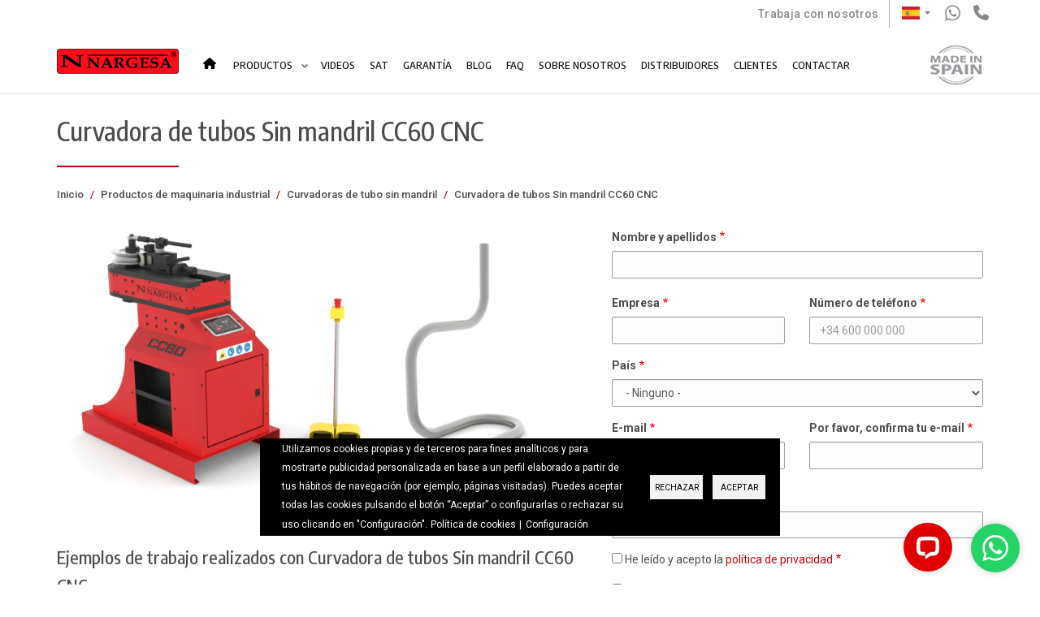

--- FILE ---
content_type: text/html; charset=UTF-8
request_url: https://nargesa.com/es/maquinaria-industrial/curvadora-de-tubos-sin-mandril-cc60-cnc
body_size: 38335
content:
<!DOCTYPE html>
<html lang="es" dir="ltr">
    <head><script>(function(w,i,g){w[g]=w[g]||[];if(typeof w[g].push=='function')w[g].push(i)})
(window,'GTM-PQHZX46','google_tags_first_party');</script><script>(function(w,d,s,l){w[l]=w[l]||[];(function(){w[l].push(arguments);})('set', 'developer_id.dYzg1YT', true);
		w[l].push({'gtm.start':new Date().getTime(),event:'gtm.js'});var f=d.getElementsByTagName(s)[0],
		j=d.createElement(s);j.async=true;j.src='/rzel/';
		f.parentNode.insertBefore(j,f);
		})(window,document,'script','dataLayer');</script>
        <link rel="dns-prefetch" href="https://www.googletagmanager.com">
        <link rel="preconnect" href="https://www.googletagmanager.com">
        <link rel="dns-prefetch" href="https://connect.facebook.net">
        <link rel="preconnect" href="https://connect.facebook.net">
        <link rel="dns-prefetch" href="https://fonts.gstatic.com">
        <link rel="preconnect" href="https://fonts.gstatic.com">
        <link rel="dns-prefetch" href="https://fonts.googleapis.com"/>
        <link rel="preconnect" href="https://fonts.googleapis.com"/>
                    <link rel="dns-prefetch" href="https://challenges.cloudflare.com">
            <link rel="preconnect" href="https://challenges.cloudflare.com">
        		<link rel="preload" href="https://nargesa.com/sites/default/files/nargesa-logo.png" as="image" fetchpriority="high">
		<link rel="preload" href="https://nargesa.com/libraries/bootstrap-languages/languages.png" as="image" fetchpriority="high">
							<link rel="preload" href="https://nargesa.com/sites/default/files/styles/product_page_primary_image/public/PRIMARY%20IMAGE%20CC60_ESA820.png?itok=7F8iAe4t" as="image" fetchpriority="high">
							<link rel="preload" href="https://i.ytimg.com/vi_webp/MqEWjg2cMpY/hqdefault.webp" as="image" fetchpriority="high" crossorigin="anonymous">
						                <link rel="preload" href="https://fonts.googleapis.com/css2?family=Encode+Sans+Condensed:wght@300;500;700&family=Roboto:wght@400;500;700&display=swap" as="style" onload="this.onload=null;this.rel='stylesheet'"/>
		<link rel="preload" href="https://fonts.gstatic.com/s/roboto/v32/KFOmCnqEu92Fr1Mu4mxK.woff2" as="font" type="font/woff2" crossorigin fetchpriority="high">
		<link rel="preload" href="https://fonts.gstatic.com/s/roboto/v32/KFOlCnqEu92Fr1MmEU9fBBc4.woff2" as="font" type="font/woff2" crossorigin fetchpriority="high">
		<link rel="preload" href="https://fonts.gstatic.com/s/roboto/v32/KFOlCnqEu92Fr1MmWUlfBBc4.woff2" as="font" type="font/woff2" crossorigin fetchpriority="high">
		<link rel="preload" href="https://fonts.gstatic.com/s/encodesanscondensed/v10/j8_46_LD37rqfuwxyIuaZhE6cRXOLtm2gfT-dYyZAC4I.woff2" as="font" type="font/woff2" crossorigin fetchpriority="high">
        <script type="text/javascript">window.dataLayer = window.dataLayer || [];
        function gtag(){dataLayer.push(arguments);}
gtag('consent', 'default', {"ad_storage":"denied","wait_for_update":500});
gtag('consent', 'default', {"analytics_storage":"denied","wait_for_update":500});
gtag('set', 'ads_data_redaction', true)

    // Store previous settings to detect changes
  var cookiesjsr_settings_previous = [];
  document.addEventListener('cookiesjsrUserConsent', function (event) {
    const services = {"google_ads":"ad_storage","google_analytics":"analytics_storage"};
    const cookiesjsr_settings = event.detail.services;
	const all_values = {};
	var consent_source = 'none';
    for (const key in services) {
      // If the setting for this service changed or was initialized on page load, update gtag consent
      if ((!(key in cookiesjsr_settings_previous) && cookiesjsr_settings[key]) || (key in cookiesjsr_settings_previous && cookiesjsr_settings[key] !== cookiesjsr_settings_previous[key])) {
		const values = {};
        values[services[key]] = cookiesjsr_settings[key] ? 'granted' : 'denied';
        gtag('consent', 'update', values);
      }
	  if (key in cookiesjsr_settings_previous) {
		all_values[services[key]] = cookiesjsr_settings[key] ? 'granted' : 'denied';
	  }
    }
	if (Object.prototype.toString.call(all_values) === '[object Object]' && JSON.stringify(all_values) !== '{}') {
		for (const dL in dataLayer) {
			if ('gtm.elementClasses' in dataLayer[dL]) {
				if (dataLayer[dL]['gtm.elementClasses'].indexOf('allowAll') !== -1) {
					consent_source = 'grant';
				} else if (dataLayer[dL]['gtm.elementClasses'].indexOf('denyAll') !== -1) {
					consent_source = 'deny';
				} else if (dataLayer[dL]['gtm.elementClasses'].indexOf('save') !== -1) {
					consent_source = 'save';
				}
			}
		}
		if (consent_source !== 'none') {
			const pushObject = {event:'consent_update',consent_source:consent_source};
			Object.assign(pushObject, all_values);
			dataLayer.push(pushObject);
		}
	}
    cookiesjsr_settings_previous = cookiesjsr_settings;
  });</script>
<meta charset="utf-8" />
<script>window.dataLayer = window.dataLayer || []; window.dataLayer.push({"drupalLanguage":"es","drupalCountry":"ES","siteName":"Prada Nargesa","userUid":0,"pageType":"Product page","category":"Curvadoras de tubo sin mandril","product":"Non-mandrel tube and pipe bender CC60 CNC","language":"es"});</script>
<meta name="description" content="Curvadora CC60 Nargesa: curvas hasta 60,3 mm y 180°. Rápida, precisa, para tubos de hierro, aluminio, inox, cobre y varios perfiles." />
<link rel="canonical" href="https://nargesa.com/es/maquinaria-industrial/curvadora-de-tubos-sin-mandril-cc60-cnc" />
<meta name="Generator" content="Drupal 9 (https://www.drupal.org)" />
<meta name="MobileOptimized" content="width" />
<meta name="HandheldFriendly" content="true" />
<meta name="viewport" content="width=device-width, initial-scale=1.0, minimum-scale=1.0" />
<script data-cfasync="false" type="text/javascript" id="vwoCode">window._vwo_code || (function () {
      var account_id=258026, 
      version=2.1,
      settings_tolerance=2000,
      hide_element='body',
      hide_element_style='opacity:0 !important;filter:alpha(opacity=0) !important;background:none !important',
      /* DO NOT EDIT BELOW THIS LINE */
      f=false,w=window,d=document,v=d.querySelector('#vwoCode'),cK='_vwo_'+account_id+'_settings',cc={};try{var c=JSON.parse(localStorage.getItem('_vwo_'+account_id+'_config'));cc=c&&typeof c==='object'?c:{}}catch(e){}var stT=cc.stT==='session'?w.sessionStorage:w.localStorage;code={use_existing_jquery:function(){return typeof use_existing_jquery!=='undefined'?use_existing_jquery:undefined},library_tolerance:function(){return typeof library_tolerance!=='undefined'?library_tolerance:undefined},settings_tolerance:function(){return cc.sT||settings_tolerance},hide_element_style:function(){return'{'+(cc.hES||hide_element_style)+'}'},hide_element:function(){if(performance.getEntriesByName('first-contentful-paint')[0]){return''}return typeof cc.hE==='string'?cc.hE:hide_element},getVersion:function(){return version},finish:function(e){if(!f){f=true;var t=d.getElementById('_vis_opt_path_hides');if(t)t.parentNode.removeChild(t);if(e)(new Image).src='https://dev.visualwebsiteoptimizer.com/ee.gif?a='+account_id+e}},finished:function(){return f},addScript:function(e){var t=d.createElement('script');t.type='text/javascript';if(e.src){t.src=e.src}else{t.text=e.text}d.getElementsByTagName('head')[0].appendChild(t)},load:function(e,t){var i=this.getSettings(),n=d.createElement('script'),r=this;t=t||{};if(i){n.textContent=i;d.getElementsByTagName('head')[0].appendChild(n);if(!w.VWO||VWO.caE){stT.removeItem(cK);r.load(e)}}else{var o=new XMLHttpRequest;o.open('GET',e,true);o.withCredentials=!t.dSC;o.responseType=t.responseType||'text';o.onload=function(){if(t.onloadCb){return t.onloadCb(o,e)}if(o.status===200){_vwo_code.addScript({text:o.responseText})}else{_vwo_code.finish('&e=loading_failure:'+e)}};o.onerror=function(){if(t.onerrorCb){return t.onerrorCb(e)}_vwo_code.finish('&e=loading_failure:'+e)};o.send()}},getSettings:function(){try{var e=stT.getItem(cK);if(!e){return}e=JSON.parse(e);if(Date.now()>e.e){stT.removeItem(cK);return}return e.s}catch(e){return}},init:function(){if(d.URL.indexOf('__vwo_disable__')>-1)return;var e=this.settings_tolerance();w._vwo_settings_timer=setTimeout(function(){_vwo_code.finish();stT.removeItem(cK)},e);var t;if(this.hide_element()!=='body'){t=d.createElement('style');var i=this.hide_element(),n=i?i+this.hide_element_style():'',r=d.getElementsByTagName('head')[0];t.setAttribute('id','_vis_opt_path_hides');v&&t.setAttribute('nonce',v.nonce);t.setAttribute('type','text/css');if(t.styleSheet)t.styleSheet.cssText=n;else t.appendChild(d.createTextNode(n));r.appendChild(t)}else{t=d.getElementsByTagName('head')[0];var n=d.createElement('div');n.style.cssText='z-index: 2147483647 !important;position: fixed !important;left: 0 !important;top: 0 !important;width: 100% !important;height: 100% !important;background: white !important;';n.setAttribute('id','_vis_opt_path_hides');n.classList.add('_vis_hide_layer');t.parentNode.insertBefore(n,t.nextSibling)}var o='https://dev.visualwebsiteoptimizer.com/j.php?a='+account_id+'&u='+encodeURIComponent(d.URL)+'&vn='+version;if(w.location.search.indexOf('_vwo_xhr')!==-1){this.addScript({src:o})}else{this.load(o+'&x=true')}}};w._vwo_code=code;code.init();})()</script>
<script type="application/ld+json">{
    "@context": "https://schema.org",
    "@graph": [
        {
            "breadcrumb": {
                "@type": "BreadcrumbList",
                "itemListElement": [
                    {
                        "@type": "ListItem",
                        "position": 1,
                        "name": "Inicio",
                        "item": "https://nargesa.com/es"
                    },
                    {
                        "@type": "ListItem",
                        "position": 2,
                        "name": "Productos de maquinaria industrial",
                        "item": "https://nargesa.com/es/maquinaria-industrial"
                    },
                    {
                        "@type": "ListItem",
                        "position": 3,
                        "name": "Curvadoras de tubo sin mandril",
                        "item": "https://nargesa.com/es/maquinaria-industrial/curvadoras-de-tubo-sin-mandril"
                    }
                ]
            }
        }
    ]
}</script>
<link rel="icon" href="/themes/custom/nargesa/favicon.ico" type="image/vnd.microsoft.icon" />
<link rel="alternate" hreflang="en" href="https://nargesa.com/en/industrial-machinery/non-mandrel-tube-and-pipe-bender-cc60-cnc" />
<link rel="alternate" hreflang="es" href="https://nargesa.com/es/maquinaria-industrial/curvadora-de-tubos-sin-mandril-cc60-cnc" />
<link rel="alternate" hreflang="es-MX" href="https://nargesa.com/es-mx/maquinaria-industrial/dobladora-de-canos-sin-mandril-cc60-cnc" />
<link rel="alternate" hreflang="ca" href="https://nargesa.com/ca/productes/corbadora-de-tubs-sense-mandri-cc60-cnc" />
<link rel="alternate" hreflang="fr" href="https://nargesa.com/fr/machines-industrielles/cintreuse-tubes-sans-souris-cc60-cnc" />
<link rel="alternate" hreflang="it" href="https://nargesa.com/it/macchinari-industriali/curvatrice-di-tubi-senza-anima-cc60-cnc" />
<link rel="alternate" hreflang="pt" href="https://nargesa.com/pt/maquinas-industriais/curvadora-de-tubos-sem-mandril-cc60-cnc" />
<link rel="alternate" hreflang="ru" href="https://nargesa.com/ru/stankov-dlya-metaloobrabotki/bezdornovoy-trubogibochnyy-stanok-cc60-chpu" />
<script src="/sites/default/files/google_tag/default/google_tag.script.js?t8txqb" defer></script>

        <title>Curvadora de tubos Sin mandril CC60 CNC | Prada Nargesa</title>
        <link rel="stylesheet" media="all" href="/sites/default/files/css/css_NFSqg8YdOfnZFaP-FM25ckHSwYDC3rhxLpM-XwWnyzI.css" />
<link rel="stylesheet" media="all" href="https://maxcdn.bootstrapcdn.com/bootstrap/3.3.7/css/bootstrap.min.css" />
<link rel="stylesheet" media="all" href="/sites/default/files/css/css_AHqZf5SvJzCCfStKVSaMoqyij1keOXL3zMIxhvZkxMY.css" />
<link rel="stylesheet" media="all" href="/sites/default/files/css/css_neJPkohAX_S6DgIku5L_-EfkricTkoNW8kfm18TiMYM.css" />

        <script type="application/json" data-drupal-selector="drupal-settings-json">{"path":{"baseUrl":"\/","scriptPath":null,"pathPrefix":"es\/","currentPath":"node\/9129","currentPathIsAdmin":false,"isFront":false,"currentLanguage":"es"},"pluralDelimiter":"\u0003","suppressDeprecationErrors":true,"ajaxPageState":{"libraries":"address\/form,ajax_comments\/commands,captcha\/base,classy\/base,classy\/messages,cookies\/cookiesjsr.cdn,cookies\/cookiesjsr.styles,core\/drupal.states,core\/drupal.tableresponsive,core\/internal.jquery.form,core\/normalize,datalayer\/behaviors,languages_dropdown\/dependency-css,languages_dropdown\/main,lite_youtube\/lite_youtube,media\/filter.caption,nargesa\/bootstrap_cdn,nargesa\/global-styling,nargesa\/youtube,photoswipe\/photoswipe.init,system\/base,turnstile\/turnstile.ajax,turnstile\/turnstile.remote,views\/views.module,webform\/webform.composite,webform\/webform.element.details.save,webform\/webform.element.details.toggle,webform\/webform.element.message,webform\/webform.element.multiple,webform\/webform.element.select,webform\/webform.form,webform\/webform.form.submit_once,webform\/webform.theme.classy,yellowbusiness\/yellowbusiness-lib","theme":"nargesa","theme_token":null},"ajaxTrustedUrl":{"form_action_p_pvdeGsVG5zNF_XLGPTvYSKCf43t8qZYSwcfZl2uzM":true,"\/es\/maquinaria-industrial\/curvadora-de-tubos-sin-mandril-cc60-cnc?ajax_form=1":true},"cookies_gtag_consent":{"services":{"google_ads":"ad_storage","google_analytics":"analytics_storage"}},"dataLayer":{"defaultLang":"en","languages":{"en":{"id":"en","name":"Ingl\u00e9s","direction":"ltr","weight":-10},"es":{"id":"es","name":"Espa\u00f1ol","direction":"ltr","weight":-9},"es-MX":{"id":"es-MX","name":"Spanish (Mexico)","direction":"ltr","weight":-8},"ca":{"id":"ca","name":"Catalan","direction":"ltr","weight":-7},"fr":{"id":"fr","name":"Franc\u00e9s","direction":"ltr","weight":-6},"it":{"id":"it","name":"Italiano","direction":"ltr","weight":-5},"pt":{"id":"pt","name":"Portuguese","direction":"ltr","weight":-4},"ru":{"id":"ru","name":"Ruso","direction":"ltr","weight":-3}}},"vwo":{"id":258026,"timeout_library":2500,"timeout_setting":2000,"usejquery":"false","testnull":null},"cookies":{"cookiesjsr":{"config":{"cookie":{"name":"cookiesjsr","expires":31536000000,"domain":"nargesa.com","sameSite":"Lax","secure":false},"library":{"libBasePath":"https:\/\/cdn.jsdelivr.net\/gh\/jfeltkamp\/cookiesjsr@1\/dist","libPath":"https:\/\/cdn.jsdelivr.net\/gh\/jfeltkamp\/cookiesjsr@1\/dist\/cookiesjsr.min.js","scrollLimit":0},"callback":{"method":"post","url":"\/es\/cookies\/consent\/callback.json","headers":[]},"interface":{"openSettingsHash":"#editCookieSettings","showDenyAll":true,"denyAllOnLayerClose":false,"settingsAsLink":true,"availableLangs":["en","es","es-MX","ca","fr","it","pt","ru"],"defaultLang":"en","groupConsent":true,"cookieDocs":false}},"services":{"functional":{"id":"functional","services":[{"key":"functional","type":"functional","name":"Required functional","info":{"value":"\u003Ctable\u003E\r\n\t\u003Cthead\u003E\r\n\t\t\u003Ctr\u003E\r\n\t\t\t\u003Cth width=\u002215%\u0022\u003ECookie name\u003C\/th\u003E\r\n\t\t\t\u003Cth width=\u002215%\u0022\u003EDefault expiration time\u003C\/th\u003E\r\n\t\t\t\u003Cth\u003EDescription\u003C\/th\u003E\r\n\t\t\u003C\/tr\u003E\r\n\t\u003C\/thead\u003E\r\n\t\u003Ctbody\u003E\r\n\t\t\u003Ctr\u003E\r\n\t\t\t\u003Ctd\u003E\u003Ccode dir=\u0022ltr\u0022 translate=\u0022no\u0022\u003ESSESS\u0026lt;ID\u0026gt;\u003C\/code\u003E\u003C\/td\u003E\r\n\t\t\t\u003Ctd\u003E1 month\u003C\/td\u003E\r\n\t\t\t\u003Ctd\u003EIf you are logged in to this website, a session cookie is required to identify and connect your browser to your user account in the server backend of this website.\u003C\/td\u003E\r\n\t\t\u003C\/tr\u003E\r\n\t\t\u003Ctr\u003E\r\n\t\t\t\u003Ctd\u003E\u003Ccode dir=\u0022ltr\u0022 translate=\u0022no\u0022\u003Ecookiesjsr\u003C\/code\u003E\u003C\/td\u003E\r\n\t\t\t\u003Ctd\u003E1 year\u003C\/td\u003E\r\n\t\t\t\u003Ctd\u003EWhen you visited this website for the first time, you were asked for your permission to use several services (including those from third parties) that require data to be saved in your browser (cookies, local storage). Your decisions about each service (allow, deny) are stored in this cookie and are reused each time you visit this website.\u003C\/td\u003E\r\n\t\t\u003C\/tr\u003E\r\n\t\u003C\/tbody\u003E\r\n\u003C\/table\u003E\r\n","format":"full_html"},"uri":"","needConsent":false},{"key":"zopim","type":"functional","name":"Zopim","info":{"value":"Cookie configurada por Zopim para ayudar a identificar la sesi\u00f3n de chat de un usuario entre cargas de p\u00e1gina.","format":"filtered_html"},"uri":"","needConsent":false}],"weight":1},"tracking":{"id":"tracking","services":[{"key":"google_ads","type":"tracking","name":"Google Ads","info":{"value":"","format":"filtered_html"},"uri":"","needConsent":true}],"weight":10},"performance":{"id":"performance","services":[{"key":"google_analytics","type":"performance","name":"Google Analytics","info":{"value":"","format":"filtered_html"},"uri":"","needConsent":true}],"weight":30}},"translation":{"_core":{"default_config_hash":"r0JMDv27tTPrhzD4ypdLS0Jijl0-ccTUdlBkqvbAa8A"},"langcode":"en","bannerText":"Utilizamos cookies propias y de terceros para fines anal\u00edticos y para mostrarte publicidad personalizada en base a un perfil elaborado a partir de tus h\u00e1bitos de navegaci\u00f3n (por ejemplo, p\u00e1ginas visitadas).\r\nPuedes aceptar todas las cookies pulsando el bot\u00f3n \u201cAceptar\u201d o configurarlas o rechazar su uso clicando en \u0022Configuraci\u00f3n\u0022.","privacyPolicy":"Pol\u00edtica de cookies","privacyUri":"\/es\/politica-de-cookies","imprint":"Imprint","imprintUri":"","cookieDocs":"Documentaci\u00f3n de cookies","cookieDocsUri":"\/cookies\/documentation","officialWebsite":"Official website","denyAll":"Rechazar","alwaysActive":"Siempre activo","settings":"Configuraci\u00f3n","acceptAll":"Aceptar","requiredCookies":"Cookies obligatorias","cookieSettings":"Configuraci\u00f3n","close":"Cerrar","readMore":"Leer m\u00e1s","allowed":"permitido","denied":"rechazado","settingsAllServices":"Configuraci\u00f3n para todos los servicios","saveSettings":"Guardar","default_langcode":"es","disclaimerText":"All cookie information is subject to change by the service providers. We update this information regularly.","disclaimerTextPosition":"above","processorDetailsLabel":"Processor Company Details","processorLabel":"Company","processorWebsiteUrlLabel":"Company Website","processorPrivacyPolicyUrlLabel":"Company Privacy Policy","processorCookiePolicyUrlLabel":"Company Cookie Policy","processorContactLabel":"Data Protection Contact Details","placeholderAcceptAllText":"Accept All Cookies","functional":{"title":"Functional","details":"Own cookies of a technical nature: these are the ones we send to your device and are managed exclusively by our company in order to improve the functioning of the page, this would be the case of cookies that allow us to identify the language used by your browser, or, know whether or not the cookie information policy banner has been displayed.\r\n\r\nTechnical cookies: they allow the user to navigate through the web page or application and the use of the different options or services that exist in it. For example, monitoring website traffic, session identification or access to restricted parties."},"tracking":{"title":"Cookies publicitarias","details":"Cookies publicitarias: son aquellas que permiten la gesti\u00f3n, de la forma m\u00e1s eficaz posible, de los espacios publicitarios, que es posible que el editor haya incluido en una p\u00e1gina web, aplicaci\u00f3n o plataforma des de la cual presta el servicio solicitado sobre la base de criterios como el contenido editado o la frecuencia en al que se muestran los anuncios.\r\n\r\nCookies de terceros de an\u00e1lisis y publicidad:\r\n\r\n- Cookies de YouTube que puedes identificar c en tu navegador con el nombre _ysc; _yt\r\n- Cookies de Facebook: que puedes identificar en tu navegador con el nombre _fbp. Para m\u00e1s informaci\u00f3n sobre estas cookies puedes visitar el siguiente https:\/\/www.facebook.com\/help\/568137493302217 .\r\n- Cookies de Amazon Web, que puedes identificar con el nombre _awsalbcors.\u00a0"},"performance":{"title":"Cookies anal\u00edticas","details":"Cookies de an\u00e1lisis: son aquellas que permiten realizar una estad\u00edstica del n\u00famero de usuarios, o de la utilizaci\u00f3n que hacen los usuarios del sitio web.\r\n\r\nCookies de terceros de an\u00e1lisis y publicidad: \r\n\r\n- \u201cGoogle Analytics\u201d (en adelante GA). Le recordamos que nuestra empresa no ejerce ning\u00fan tipo de control, sobre los t\u00e9rminos y condiciones es y pol\u00edtica de privacidad de Google, es por ello que le recomendamos una atenta lectura de los mismos y si no est\u00e1 de acuerdo con los t\u00e9rminos le recomendamos que desactive dichas cookies. \u00a0Puede ampliar esta informaci\u00f3n en https:\/\/policies.google.com\/privacy?hl=es. \u00a0 La desactivaci\u00f3n de estas cookies no impedir\u00e1 la navegaci\u00f3n y uso de esta web. Las puedes identificar en tu navegador con los nombres _ga, _gid, __utmz, _gat _AMP_TOKEN, _utm, _gac_, __utma, __utmt, __utmb, __utmb, __utmc, __utmz, __utmv i altres.\u00a0\r\n- Cookies de YouTube que puedes identificar c en tu navegador con el nombre _ysc; _yt\r\n- Cookies de Facebook: que puedes identificar en tu navegador con el nombre _fbp. Para m\u00e1s informaci\u00f3n sobre estas cookies puedes visitar el siguiente https:\/\/www.facebook.com\/help\/568137493302217 .\r\n- Cookies de Amazon Web, que puedes identificar con el nombre _awsalbcors.\u00a0"}}},"cookiesTexts":{"_core":{"default_config_hash":"r0JMDv27tTPrhzD4ypdLS0Jijl0-ccTUdlBkqvbAa8A"},"langcode":"en","bannerText":"Utilizamos cookies propias y de terceros para fines anal\u00edticos y para mostrarte publicidad personalizada en base a un perfil elaborado a partir de tus h\u00e1bitos de navegaci\u00f3n (por ejemplo, p\u00e1ginas visitadas).\r\nPuedes aceptar todas las cookies pulsando el bot\u00f3n \u201cAceptar\u201d o configurarlas o rechazar su uso clicando en \u0022Configuraci\u00f3n\u0022.","privacyPolicy":"Pol\u00edtica de cookies","privacyUri":"\/node\/10534","imprint":"Imprint","imprintUri":"","cookieDocs":"Documentaci\u00f3n de cookies","cookieDocsUri":"\/cookies\/documentation","officialWebsite":"Official website","denyAll":"Rechazar","alwaysActive":"Siempre activo","settings":"Configuraci\u00f3n","acceptAll":"Aceptar","requiredCookies":"Cookies obligatorias","cookieSettings":"Configuraci\u00f3n","close":"Cerrar","readMore":"Leer m\u00e1s","allowed":"permitido","denied":"rechazado","settingsAllServices":"Configuraci\u00f3n para todos los servicios","saveSettings":"Guardar","default_langcode":"es","disclaimerText":"All cookie information is subject to change by the service providers. We update this information regularly.","disclaimerTextPosition":"above","processorDetailsLabel":"Processor Company Details","processorLabel":"Company","processorWebsiteUrlLabel":"Company Website","processorPrivacyPolicyUrlLabel":"Company Privacy Policy","processorCookiePolicyUrlLabel":"Company Cookie Policy","processorContactLabel":"Data Protection Contact Details","placeholderAcceptAllText":"Accept All Cookies"},"services":{"functional":{"uuid":"c3fdd1ed-03dc-48b6-8f4e-08cb6bfe8d51","langcode":"en","status":true,"dependencies":[],"id":"functional","label":"Required functional","group":"functional","info":{"value":"\u003Ctable\u003E\r\n\t\u003Cthead\u003E\r\n\t\t\u003Ctr\u003E\r\n\t\t\t\u003Cth width=\u002215%\u0022\u003ECookie name\u003C\/th\u003E\r\n\t\t\t\u003Cth width=\u002215%\u0022\u003EDefault expiration time\u003C\/th\u003E\r\n\t\t\t\u003Cth\u003EDescription\u003C\/th\u003E\r\n\t\t\u003C\/tr\u003E\r\n\t\u003C\/thead\u003E\r\n\t\u003Ctbody\u003E\r\n\t\t\u003Ctr\u003E\r\n\t\t\t\u003Ctd\u003E\u003Ccode dir=\u0022ltr\u0022 translate=\u0022no\u0022\u003ESSESS\u0026lt;ID\u0026gt;\u003C\/code\u003E\u003C\/td\u003E\r\n\t\t\t\u003Ctd\u003E1 month\u003C\/td\u003E\r\n\t\t\t\u003Ctd\u003EIf you are logged in to this website, a session cookie is required to identify and connect your browser to your user account in the server backend of this website.\u003C\/td\u003E\r\n\t\t\u003C\/tr\u003E\r\n\t\t\u003Ctr\u003E\r\n\t\t\t\u003Ctd\u003E\u003Ccode dir=\u0022ltr\u0022 translate=\u0022no\u0022\u003Ecookiesjsr\u003C\/code\u003E\u003C\/td\u003E\r\n\t\t\t\u003Ctd\u003E1 year\u003C\/td\u003E\r\n\t\t\t\u003Ctd\u003EWhen you visited this website for the first time, you were asked for your permission to use several services (including those from third parties) that require data to be saved in your browser (cookies, local storage). Your decisions about each service (allow, deny) are stored in this cookie and are reused each time you visit this website.\u003C\/td\u003E\r\n\t\t\u003C\/tr\u003E\r\n\t\u003C\/tbody\u003E\r\n\u003C\/table\u003E\r\n","format":"full_html"},"consentRequired":false,"purpose":"","processor":"","processorContact":"","processorUrl":"","processorPrivacyPolicyUrl":"","processorCookiePolicyUrl":"","placeholderMainText":"This content is blocked because required functional cookies have not been accepted.","placeholderAcceptText":"Only accept required functional cookies"},"google_ads":{"uuid":"24a2f6c3-19b4-4a84-939b-2d54e433277d","langcode":"es","status":true,"dependencies":{"module":["cookies_gtag_consent"]},"third_party_settings":{"cookies_gtag_consent":{"key":"ad_storage"}},"id":"google_ads","label":"Google Ads","group":"tracking","info":{"value":"","format":"filtered_html"},"consentRequired":true,"purpose":"","processor":"","processorContact":"","processorUrl":"","processorPrivacyPolicyUrl":"","processorCookiePolicyUrl":"","placeholderMainText":"This content is blocked because google ads cookies have not been accepted.","placeholderAcceptText":"Only accept google ads cookies"},"google_analytics":{"uuid":"3b20eae2-db67-497d-9314-4cbfd0d3d823","langcode":"es","status":true,"dependencies":{"module":["cookies_gtag_consent"]},"third_party_settings":{"cookies_gtag_consent":{"key":"analytics_storage"}},"id":"google_analytics","label":"Google Analytics","group":"performance","info":{"value":"","format":"filtered_html"},"consentRequired":true,"purpose":"","processor":"","processorContact":"","processorUrl":"","processorPrivacyPolicyUrl":"","processorCookiePolicyUrl":"","placeholderMainText":"This content is blocked because google analytics cookies have not been accepted.","placeholderAcceptText":"Only accept google analytics cookies"},"zopim":{"uuid":"4c0e5086-4048-4ea6-b829-b1a4f83478fb","langcode":"es","status":true,"dependencies":[],"id":"zopim","label":"Zopim","group":"functional","info":{"value":"Cookie configurada por Zopim para ayudar a identificar la sesi\u00f3n de chat de un usuario entre cargas de p\u00e1gina.","format":"filtered_html"},"consentRequired":false,"purpose":"","processor":"","processorContact":"","processorUrl":"","processorPrivacyPolicyUrl":"","processorCookiePolicyUrl":"","placeholderMainText":"This content is blocked because zopim cookies have not been accepted.","placeholderAcceptText":"Only accept zopim cookies"}},"groups":{"functional":{"uuid":"eee146ee-9154-4a62-b7de-3d47ccfbf393","langcode":"en","status":true,"dependencies":[],"id":"functional","label":"Functional","weight":1,"title":"Functional","details":"Own cookies of a technical nature: these are the ones we send to your device and are managed exclusively by our company in order to improve the functioning of the page, this would be the case of cookies that allow us to identify the language used by your browser, or, know whether or not the cookie information policy banner has been displayed.\r\n\r\nTechnical cookies: they allow the user to navigate through the web page or application and the use of the different options or services that exist in it. For example, monitoring website traffic, session identification or access to restricted parties."},"performance":{"uuid":"8f733b27-7def-44ae-9405-516654f85d1a","langcode":"en","status":true,"dependencies":[],"_core":{"default_config_hash":"Jv3uIJviBj7D282Qu1ZpEQwuOEb3lCcDvx-XVHeOJpw"},"id":"performance","label":"Rendimiento","weight":30,"title":"Cookies anal\u00edticas","details":"Cookies de an\u00e1lisis: son aquellas que permiten realizar una estad\u00edstica del n\u00famero de usuarios, o de la utilizaci\u00f3n que hacen los usuarios del sitio web.\r\n\r\nCookies de terceros de an\u00e1lisis y publicidad: \r\n\r\n- \u201cGoogle Analytics\u201d (en adelante GA). Le recordamos que nuestra empresa no ejerce ning\u00fan tipo de control, sobre los t\u00e9rminos y condiciones es y pol\u00edtica de privacidad de Google, es por ello que le recomendamos una atenta lectura de los mismos y si no est\u00e1 de acuerdo con los t\u00e9rminos le recomendamos que desactive dichas cookies. \u00a0Puede ampliar esta informaci\u00f3n en https:\/\/policies.google.com\/privacy?hl=es. \u00a0 La desactivaci\u00f3n de estas cookies no impedir\u00e1 la navegaci\u00f3n y uso de esta web. Las puedes identificar en tu navegador con los nombres _ga, _gid, __utmz, _gat _AMP_TOKEN, _utm, _gac_, __utma, __utmt, __utmb, __utmb, __utmc, __utmz, __utmv i altres.\u00a0\r\n- Cookies de YouTube que puedes identificar c en tu navegador con el nombre _ysc; _yt\r\n- Cookies de Facebook: que puedes identificar en tu navegador con el nombre _fbp. Para m\u00e1s informaci\u00f3n sobre estas cookies puedes visitar el siguiente https:\/\/www.facebook.com\/help\/568137493302217 .\r\n- Cookies de Amazon Web, que puedes identificar con el nombre _awsalbcors.\u00a0"},"social":{"uuid":"19dc87c9-c874-46df-88ef-2cdb8a24f564","langcode":"en","status":true,"dependencies":[],"_core":{"default_config_hash":"vog2tbqqQHjVkue0anA0RwlzvOTPNTvP7_JjJxRMVAQ"},"id":"social","label":"Social Plugins","weight":20,"title":"Social Plugins","details":"Comments managers facilitate the filing of comments and fight against spam."},"tracking":{"uuid":"560c283d-b6c0-4b4d-bacb-8fc2c7ca7a7b","langcode":"en","status":true,"dependencies":[],"_core":{"default_config_hash":"_gYDe3qoEc6L5uYR6zhu5V-3ARLlyis9gl1diq7Tnf4"},"id":"tracking","label":"Tracking","weight":10,"title":"Cookies publicitarias","details":"Cookies publicitarias: son aquellas que permiten la gesti\u00f3n, de la forma m\u00e1s eficaz posible, de los espacios publicitarios, que es posible que el editor haya incluido en una p\u00e1gina web, aplicaci\u00f3n o plataforma des de la cual presta el servicio solicitado sobre la base de criterios como el contenido editado o la frecuencia en al que se muestran los anuncios.\r\n\r\nCookies de terceros de an\u00e1lisis y publicidad:\r\n\r\n- Cookies de YouTube que puedes identificar c en tu navegador con el nombre _ysc; _yt\r\n- Cookies de Facebook: que puedes identificar en tu navegador con el nombre _fbp. Para m\u00e1s informaci\u00f3n sobre estas cookies puedes visitar el siguiente https:\/\/www.facebook.com\/help\/568137493302217 .\r\n- Cookies de Amazon Web, que puedes identificar con el nombre _awsalbcors.\u00a0"},"video":{"uuid":"d8240151-ad87-4a72-9269-7cbf7962c10f","langcode":"en","status":true,"dependencies":[],"_core":{"default_config_hash":"w1WnCmP2Xfgx24xbx5u9T27XLF_ZFw5R0MlO-eDDPpQ"},"id":"video","label":"V\u00eddeos","weight":40,"title":"V\u00eddeo","details":"Video sharing services help to add rich media on the site and increase its visibility."}}},"ajax":{"edit-machinecontainer-items-0-operations-remove":{"callback":["Drupal\\webform\\Element\\WebformCustomComposite","ajaxCallback"],"wrapper":"machinecontainer_table","progress":{"type":"none"},"event":"mousedown","keypress":true,"prevent":"click","url":"\/es\/maquinaria-industrial\/curvadora-de-tubos-sin-mandril-cc60-cnc?ajax_form=1","dialogType":"ajax","submit":{"_triggering_element_name":"machinecontainer_table_remove_0"}},"edit-machinecontainer-items-0-operations-add":{"callback":["Drupal\\webform\\Element\\WebformCustomComposite","ajaxCallback"],"wrapper":"machinecontainer_table","progress":{"type":"none"},"event":"mousedown","keypress":true,"prevent":"click","url":"\/es\/maquinaria-industrial\/curvadora-de-tubos-sin-mandril-cc60-cnc?ajax_form=1","dialogType":"ajax","submit":{"_triggering_element_name":"machinecontainer_table_add_0"}},"edit-address-country-code--2":{"callback":["Drupal\\address\\Element\\Address","ajaxRefresh"],"wrapper":"address-ajax-wrapper","event":"change","url":"\/es\/maquinaria-industrial\/curvadora-de-tubos-sin-mandril-cc60-cnc?ajax_form=1","dialogType":"ajax","submit":{"_triggering_element_name":"address[country_code]"}}},"photoswipe":{"options":{"showHideAnimationType":"zoom","showAnimationDuration":333,"hideAnimationDuration":333,"zoomAnimationDuration":333,"maxWidthToAnimate":4000,"easing":"cubic-bezier(.4,0,.22,1)","bgOpacity":0.8,"spacing":0.1,"initialZoomLevel":"fit","secondaryZoomLevel":"2.5","maxZoomLevel":"4","allowPanToNext":true,"loop":true,"wheelToZoom":false,"pinchToClose":true,"clickToCloseNonZoomable":true,"closeOnVerticalDrag":true,"trapFocus":true,"returnFocus":true,"escKey":true,"arrowKeys":true,"imageClickAction":"zoom-or-close","tapAction":"toggle-controls","doubleTapAction":"zoom","bgClickAction":"close","closeTitle":"Cerrar","zoomTitle":"Zoom","arrowPrevTitle":"Anterior","arrowNextTitle":"Siguiente","indexIndicatorSep":" \/ ","errorMsg":"The image could not be loaded.","preload":[1,2],"preloaderDelay":2000,"mainClass":null,"captionOptions":{"type":"below","mobileLayoutBreakpoint":600,"horizontalEdgeThreshold":20,"mobileCaptionOverlapRatio":0.3,"verticallyCenterImage":false}}},"user":{"uid":0,"permissionsHash":"5179aa56a5db4f428ae346f030d7c9965bfeec39d8ca4a12b32529b74d19b3c7"}}</script>
<script src="/sites/default/files/js/js_boVP52Z3owgc7Y6gTQSzKIeHqjYlSXR7rNZMLQEdSxM.js"></script>
<script src="/modules/contrib/cookies/js/cookiesjsr.conf.js?v=9.5.11" defer></script>

                    </head>
        <body class="ltr">
        <a href="#main-content" class="visually-hidden focusable">
            Pasar al contenido principal
        </a>
        <noscript><iframe src="https://www.googletagmanager.com/ns.html?id=GTM-PQHZX46" height="0" width="0" style="display:none;visibility:hidden"></iframe></noscript>
          <div class="dialog-off-canvas-main-canvas" data-off-canvas-main-canvas>
    
    
    
    <header data-menu-anima="fade-in">
        <div class="navbar navbar-default" role="navigation">
            <div class="navbar-mini scroll-hide">
                <div class="container">
					
					<div class="nav navbar-nav navbar-right">
						<p class="work-with-us"><a href="/es/trabaja-con-nosotros">Trabaja con nosotros</a></p>
													    
    <div id="block-languageswitcherbootstrap" class="language-switcher-language-url icons-dropdown-style">
        
                
                    
  <div  class="btn-group">
    <button class="btn btn-default btn-sm dropdown-toggle"
            type="button"
            data-toggle="dropdown"
            aria-expanded="false">

      <span class="lang-sm" lang="es"></span>
    </button>

    <ul class="dropdown-menu" role="menu">
              <li>
                                                            <a href="/en/industrial-machinery/non-mandrel-tube-and-pipe-bender-cc60-cnc" onclick="dataLayer.push({'event': 'ga_event','eventCategory': 'Language change','eventAction': 'Language changed to en'});">
            <span class="lang-sm lang-lbl"
                  lang="en"></span>
          </a>
        </li>
              <li>
                                                            <a href="/es/maquinaria-industrial/curvadora-de-tubos-sin-mandril-cc60-cnc" onclick="dataLayer.push({'event': 'ga_event','eventCategory': 'Language change','eventAction': 'Language changed to es'});">
            <span class="lang-sm lang-lbl"
                  lang="es"></span>
          </a>
        </li>
              <li>
                                                            <a href="/es-mx/maquinaria-industrial/dobladora-de-canos-sin-mandril-cc60-cnc" onclick="dataLayer.push({'event': 'ga_event','eventCategory': 'Language change','eventAction': 'Language changed to es-MX'});">
            <span class="lang-sm lang-lbl"
                  lang="es-MX"></span>
          </a>
        </li>
              <li>
                                                            <a href="/ca/productes/corbadora-de-tubs-sense-mandri-cc60-cnc" onclick="dataLayer.push({'event': 'ga_event','eventCategory': 'Language change','eventAction': 'Language changed to ca'});">
            <span class="lang-sm lang-lbl"
                  lang="ca"></span>
          </a>
        </li>
              <li>
                                                            <a href="/fr/machines-industrielles/cintreuse-tubes-sans-souris-cc60-cnc" onclick="dataLayer.push({'event': 'ga_event','eventCategory': 'Language change','eventAction': 'Language changed to fr'});">
            <span class="lang-sm lang-lbl"
                  lang="fr"></span>
          </a>
        </li>
              <li>
                                                            <a href="/it/macchinari-industriali/curvatrice-di-tubi-senza-anima-cc60-cnc" onclick="dataLayer.push({'event': 'ga_event','eventCategory': 'Language change','eventAction': 'Language changed to it'});">
            <span class="lang-sm lang-lbl"
                  lang="it"></span>
          </a>
        </li>
              <li>
                                                            <a href="/pt/maquinas-industriais/curvadora-de-tubos-sem-mandril-cc60-cnc" onclick="dataLayer.push({'event': 'ga_event','eventCategory': 'Language change','eventAction': 'Language changed to pt'});">
            <span class="lang-sm lang-lbl"
                  lang="pt"></span>
          </a>
        </li>
              <li>
                                                            <a href="/ru/stankov-dlya-metaloobrabotki/bezdornovoy-trubogibochnyy-stanok-cc60-chpu" onclick="dataLayer.push({'event': 'ga_event','eventCategory': 'Language change','eventAction': 'Language changed to ru'});">
            <span class="lang-sm lang-lbl"
                  lang="ru"></span>
          </a>
        </li>
          </ul>
  </div>

            </div>


												<div class="minisocial-group">
							<a href="https://wa.me/34620446827" target="_blank"><svg class="whatsapp" xmlns="http://www.w3.org/2000/svg" viewBox="0 0 448 512"><path d="M380.9 97.1C339 55.1 283.2 32 223.9 32c-122.4 0-222 99.6-222 222 0 39.1 10.2 77.3 29.6 111L0 480l117.7-30.9c32.4 17.7 68.9 27 106.1 27h.1c122.3 0 224.1-99.6 224.1-222 0-59.3-25.2-115-67.1-157zm-157 341.6c-33.2 0-65.7-8.9-94-25.7l-6.7-4-69.8 18.3L72 359.2l-4.4-7c-18.5-29.4-28.2-63.3-28.2-98.2 0-101.7 82.8-184.5 184.6-184.5 49.3 0 95.6 19.2 130.4 54.1 34.8 34.9 56.2 81.2 56.1 130.5 0 101.8-84.9 184.6-186.6 184.6zm101.2-138.2c-5.5-2.8-32.8-16.2-37.9-18-5.1-1.9-8.8-2.8-12.5 2.8-3.7 5.6-14.3 18-17.6 21.8-3.2 3.7-6.5 4.2-12 1.4-32.6-16.3-54-29.1-75.5-66-5.7-9.8 5.7-9.1 16.3-30.3 1.8-3.7.9-6.9-.5-9.7-1.4-2.8-12.5-30.1-17.1-41.2-4.5-10.8-9.1-9.3-12.5-9.5-3.2-.2-6.9-.2-10.6-.2-3.7 0-9.7 1.4-14.8 6.9-5.1 5.6-19.4 19-19.4 46.3 0 27.3 19.9 53.7 22.6 57.4 2.8 3.7 39.1 59.7 94.8 83.8 35.2 15.2 49 16.5 66.6 13.9 10.7-1.6 32.8-13.4 37.4-26.4 4.6-13 4.6-24.1 3.2-26.4-1.3-2.5-5-3.9-10.5-6.6z"/></svg></a>
														<a href="tel:+34972568085"><svg class="phone" xmlns="http://www.w3.org/2000/svg" viewBox="0 0 512 512"><path d="M164.9 24.6c-7.7-18.6-28-28.5-47.4-23.2l-88 24C12.1 30.2 0 46 0 64C0 311.4 200.6 512 448 512c18 0 33.8-12.1 38.6-29.5l24-88c5.3-19.4-4.6-39.7-23.2-47.4l-96-40c-16.3-6.8-35.2-2.1-46.3 11.6L304.7 368C234.3 334.7 177.3 277.7 144 207.3L193.3 167c13.7-11.2 18.4-30 11.6-46.3l-40-96z"/></svg></a>
						</div>
					</div>
                </div>
            </div>
            <div class="navbar navbar-main mega-menu-fullwidth">
                <div class="container">
                    <div class="navbar-header">
                        <button type="button" class="navbar-toggle">
                            <svg xmlns="http://www.w3.org/2000/svg" viewBox="0 0 448 512"><path fill="#4C4C4C" d="M0 96C0 78.3 14.3 64 32 64H416c17.7 0 32 14.3 32 32s-14.3 32-32 32H32C14.3 128 0 113.7 0 96zM0 256c0-17.7 14.3-32 32-32H416c17.7 0 32 14.3 32 32s-14.3 32-32 32H32c-17.7 0-32-14.3-32-32zM448 416c0 17.7-14.3 32-32 32H32c-17.7 0-32-14.3-32-32s14.3-32 32-32H416c17.7 0 32 14.3 32 32z"/></svg>
                        </button>

                                                        
            <a href="/es" title="Inicio" rel="home" class="navbar-brand">
            <img src="/sites/default/files/nargesa-logo.png" alt="Inicio" />
        </a>
            



                        
                    </div>
                    <div class="collapse navbar-collapse">
                                                        <div role="navigation" aria-labelledby="block-mainmenu-dropdown-menu" id="block-mainmenu-dropdown">
                
                            <ul  class="nav navbar-nav">
                                                                                <li> 
                                                                    <a href="/es">Inicio</a>
                             
                                       </li>
                                                                <li class="dropdown"> 
                                            <a href="/es/maquinaria-industrial" class="dropdown-toggle" data-toggle="dropdown" role="button">PRODUCTOS <span class="caret"></span> </a>
                             
                                                           <ul class="dropdown-menu multi-level">
                                                                                                               <li>
                                                                    <a href="/es/maquinaria-industrial/punzonadoras-hidraulicas">Punzonadoras hidráulicas</a>
                     
                                        </li>
                                                               <li>
                                                                    <a href="/es/maquinaria-industrial/curvadoras-o-dobladoras-de-tubos">Curvadoras o dobladoras de tubos</a>
                     
                                        </li>
                                                               <li>
                                                                    <a href="/es/maquinaria-industrial/curvadoras-cnc-de-tubos-y-perfiles">Curvadoras CNC de tubos y perfiles</a>
                     
                                        </li>
                                                               <li>
                                                                    <a href="/es/maquinaria-industrial/medidor-de-radios-digital">Medidor de radios digital</a>
                     
                                        </li>
                                                               <li>
                                                                    <a href="/es/maquinaria-industrial/curvadoras-de-tubo-sin-mandril">Curvadoras de tubo sin mandril</a>
                     
                                        </li>
                                                               <li>
                                                                    <a href="/es/maquinaria-industrial/torsionadoras-de-forja-en-frio">Torsionadoras de forja en frío</a>
                     
                                        </li>
                                                               <li>
                                                                    <a href="/es/maquinaria-industrial/prensas-plegadoras-horizontales">Prensas plegadoras horizontales</a>
                     
                                        </li>
                                                               <li>
                                                                    <a href="/es/maquinaria-industrial/cizallas-hidraulicas">Cizallas hidráulicas</a>
                     
                                        </li>
                                                               <li>
                                                                    <a href="/es/maquinaria-industrial/maquinas-plegadoras-hidraulicas-dobladoras-de-laminas">Maquinas plegadoras hidráulicas / Dobladoras de láminas</a>
                     
                                        </li>
                                                               <li>
                                                                    <a href="/es/maquinaria-industrial/brochadoras-o-entalladoras-verticales">Brochadoras o entalladoras verticales</a>
                     
                                        </li>
                                                               <li>
                                                                    <a href="/es/maquinaria-industrial/martillos-pilon-para-forja">Martillos Pilón para forja</a>
                     
                                        </li>
                                                               <li>
                                                                    <a href="/es/maquinaria-industrial/prensas-hidraulicas-para-forja">Prensas hidráulicas para forja</a>
                     
                                        </li>
                                                               <li>
                                                                    <a href="/es/maquinaria-industrial/hornos-de-forja-fraguas-de-propano">Hornos de forja / Fraguas de propano</a>
                     
                                        </li>
                                                               <li>
                                                                    <a href="/es/maquinaria-industrial/maquinas-de-forja">Máquinas de forja</a>
                     
                                        </li>
                                                               <li>
                                                                    <a href="/es/maquinaria-industrial/maquinas-de-grabar-en-frio">Máquinas de grabar en frío</a>
                     
                                        </li>
                                                               <li>
                                                                    <a href="/es/maquinaria-industrial/troqueladoras-hidraulicas-para-cerraduras">Troqueladoras hidráulicas para cerraduras</a>
                     
                                        </li>
                        </ul>
    
                                            </li>
                                                                <li> 
                                                                    <a href="/es/videos">VIDEOS</a>
                             
                                       </li>
                                                                <li> 
                                                                    <a href="/es/servicio-tecnico">SAT</a>
                             
                                       </li>
                                                                <li> 
                                                                    <a href="/es/registro-de-garantia">GARANTÍA</a>
                             
                                       </li>
                                                                <li> 
                                                                    <a href="/es/blog">BLOG</a>
                             
                                       </li>
                                                                <li> 
                                                                    <a href="/es/preguntas-frecuentes-sobre-nargesa">FAQ</a>
                             
                                       </li>
                                                                <li> 
                                                                    <a href="/es/sobre-nosotros">SOBRE NOSOTROS</a>
                             
                                       </li>
                                                                <li> 
                                                                    <a href="/es/distribuidores-autorizados">DISTRIBUIDORES</a>
                             
                                       </li>
                                                                <li> 
                                                                    <a href="/es/clientes-nargesa">CLIENTES</a>
                             
                                       </li>
                                                                <li> 
                                                                    <a href="/es/contacta-con-nosotros">CONTACTAR</a>
                             
                                       </li>
                        </ul>
    


    </div>


                                                <div class="nav navbar-nav navbar-right">
                            
                                                                
    <div id="block-headermadeinspain">
        
                
                        <p><img alt="Made in Spain" data-entity-type="file" data-entity-uuid="e9728c6a-50ad-466d-b7bb-b2cfa842241c" src="/sites/default/files/inline-images/made_spain.png" width="68" height="61" loading="lazy" /></p>

            </div>


                                                     
                        </div>
                    </div>
                </div>
            </div>
        </div>
    </header>





    <div class="header-base dark">
        <div class="container">
            <div class="row">
                <div class="col-md-12">
                    <div class="title-base text-left">
                        <h1>Curvadora de tubos Sin mandril CC60 CNC</h1>
                    </div>
                </div>
                <div class="col-md-12">
                        
    <div id="block-nargesa-breadcrumbs">
        
                
                    <ol class="breadcrumb b">
                        <li><a href="/es">Inicio</a></li>
         
                        <li><a href="/es/maquinaria-industrial">Productos de maquinaria industrial</a></li>
         
                        <li><a href="/es/maquinaria-industrial/curvadoras-de-tubo-sin-mandril">Curvadoras de tubo sin mandril</a></li>
         
                        <li>Curvadora de tubos Sin mandril CC60 CNC</li>
         
    </ol>

            </div>


                </div>
            </div>
        </div>
    </div>

			<div class="container">
			
		</div>
                <div class="section-empty section-item">
			    <div data-drupal-messages-fallback class="hidden"></div>
<div>
			
<article data-history-node-id="9129" role="article" class="node node--type-productentrynargesa node--promoted node--view-mode-full clearfix">
    <div class="section-empty section-item">
        <div class="container content">
            <div class="row">
                <div class="col-md-7 col-sm-12">
					<a href="/sites/default/files/LIGHT%20BOX%20CC60_NARGESA.jpg" class="img-box lightbox" data-lightbox-anima="show-scale" title="Curvadora de tubos Sin mandril CC60 CNC">
						<img src="/sites/default/files/styles/product_page_primary_image/public/PRIMARY%20IMAGE%20CC60_ESA820.png?itok=7F8iAe4t" alt="Curvadora de tubos Sin mandril CC60 CNC" typeof="foaf:Image" class="img-responsive" width="604" height="347" />
						<div class="container">
							<div id="facebook_like">
								<iframe src="https://www.facebook.com/plugins/like.php?locale=es_ES&amp;href=http%3A%2F%2Fwww.facebook.com%2Fprada.nargesa&amp;layout=button_count&amp;show_faces=false&amp;width=120&amp;action=like&amp;font=arial&amp;colorscheme=light&amp;height=21" scrolling="no" frameborder="0" style="border:none; overflow:hidden; width:120px; height:21px;" allowtransparency="true"></iframe>
							</div>
						</div>
					</a>

					<div id="samples_jobs" class="title-base text-left">
						<hr>
						<h2>Ejemplos de trabajo realizados con Curvadora de tubos Sin mandril CC60 CNC</h2>
					</div>
					
					<div class="photoswipe-gallery">
						<div class="flexslider carousel grid-list gallery white visible-dir-nav nav-inner" data-options="minWidth:200,itemMargin:15,numItems:3,controlNav:true,directionNav:true">
							<ul class="slides grid-box" data-lightbox-anima="fade-right">
								      <li><a href="https://nargesa.com/sites/default/files/a25-cc60-nargesa.png"  class="photoswipe" data-pswp-width="950" data-pswp-height="594" data-overlay-title="Curvadora de tubos Sin mandril CC60 CNC" title="Samples of jobs done with this product"><img loading="lazy" src="/sites/default/files/styles/sample_uses_res/public/a25-cc60-nargesa.png?itok=7F0iJpKy" width="224" height="140" loading="lazy" class="img-responsive image-style-sample-uses-res" />

</a></li>

      <li><a href="https://nargesa.com/sites/default/files/a24-cc60-nargesa.png"  class="photoswipe" data-pswp-width="950" data-pswp-height="594" data-overlay-title="Curvadora de tubos Sin mandril CC60 CNC" title="Samples of jobs done with this product"><img loading="lazy" src="/sites/default/files/styles/sample_uses_res/public/a24-cc60-nargesa.png?itok=sktNb0pJ" width="224" height="140" loading="lazy" class="img-responsive image-style-sample-uses-res" />

</a></li>

      <li><a href="https://nargesa.com/sites/default/files/a22-cc60-nargesa.png"  class="photoswipe" data-pswp-width="950" data-pswp-height="594" data-overlay-title="Curvadora de tubos Sin mandril CC60 CNC" title="Samples of jobs done with this product"><img loading="lazy" src="/sites/default/files/styles/sample_uses_res/public/a22-cc60-nargesa.png?itok=en0LkU8l" width="224" height="140" loading="lazy" class="img-responsive image-style-sample-uses-res" />

</a></li>

      <li><a href="https://nargesa.com/sites/default/files/a21-cc60-nargesa.png"  class="photoswipe" data-pswp-width="950" data-pswp-height="594" data-overlay-title="Curvadora de tubos Sin mandril CC60 CNC" title="Samples of jobs done with this product"><img loading="lazy" src="/sites/default/files/styles/sample_uses_res/public/a21-cc60-nargesa.png?itok=4_c1xrqI" width="224" height="140" loading="lazy" class="img-responsive image-style-sample-uses-res" />

</a></li>

      <li><a href="https://nargesa.com/sites/default/files/a20-cc60-nargesa.png"  class="photoswipe" data-pswp-width="950" data-pswp-height="594" data-overlay-title="Curvadora de tubos Sin mandril CC60 CNC" title="Samples of jobs done with this product"><img loading="lazy" src="/sites/default/files/styles/sample_uses_res/public/a20-cc60-nargesa.png?itok=RMnjf3E2" width="224" height="140" loading="lazy" class="img-responsive image-style-sample-uses-res" />

</a></li>

      <li><a href="https://nargesa.com/sites/default/files/a19-cc60-nargesa.png"  class="photoswipe" data-pswp-width="950" data-pswp-height="594" data-overlay-title="Curvadora de tubos Sin mandril CC60 CNC" title="Samples of jobs done with this product"><img loading="lazy" src="/sites/default/files/styles/sample_uses_res/public/a19-cc60-nargesa.png?itok=IGQdhYGo" width="224" height="140" loading="lazy" class="img-responsive image-style-sample-uses-res" />

</a></li>

      <li><a href="https://nargesa.com/sites/default/files/a18-cc60-nargesa.png"  class="photoswipe" data-pswp-width="950" data-pswp-height="594" data-overlay-title="Curvadora de tubos Sin mandril CC60 CNC" title="Samples of jobs done with this product"><img loading="lazy" src="/sites/default/files/styles/sample_uses_res/public/a18-cc60-nargesa.png?itok=g575lTKI" width="224" height="140" loading="lazy" class="img-responsive image-style-sample-uses-res" />

</a></li>

      <li><a href="https://nargesa.com/sites/default/files/a17-cc60-nargesa.png"  class="photoswipe" data-pswp-width="950" data-pswp-height="594" data-overlay-title="Curvadora de tubos Sin mandril CC60 CNC" title="Samples of jobs done with this product"><img loading="lazy" src="/sites/default/files/styles/sample_uses_res/public/a17-cc60-nargesa.png?itok=KG8vIYOe" width="224" height="140" loading="lazy" class="img-responsive image-style-sample-uses-res" />

</a></li>

      <li><a href="https://nargesa.com/sites/default/files/a16-cc60-nargesa.png"  class="photoswipe" data-pswp-width="950" data-pswp-height="594" data-overlay-title="Curvadora de tubos Sin mandril CC60 CNC" title="Samples of jobs done with this product"><img loading="lazy" src="/sites/default/files/styles/sample_uses_res/public/a16-cc60-nargesa.png?itok=0Bbb7l1r" width="224" height="140" loading="lazy" class="img-responsive image-style-sample-uses-res" />

</a></li>

      <li><a href="https://nargesa.com/sites/default/files/a15-cc60-nargesa.png"  class="photoswipe" data-pswp-width="950" data-pswp-height="594" data-overlay-title="Curvadora de tubos Sin mandril CC60 CNC" title="Samples of jobs done with this product"><img loading="lazy" src="/sites/default/files/styles/sample_uses_res/public/a15-cc60-nargesa.png?itok=sAbnnTI6" width="224" height="140" loading="lazy" class="img-responsive image-style-sample-uses-res" />

</a></li>

      <li><a href="https://nargesa.com/sites/default/files/a14-cc60-nargesa.png"  class="photoswipe" data-pswp-width="950" data-pswp-height="594" data-overlay-title="Curvadora de tubos Sin mandril CC60 CNC" title="Samples of jobs done with this product"><img loading="lazy" src="/sites/default/files/styles/sample_uses_res/public/a14-cc60-nargesa.png?itok=IN3YuDai" width="224" height="140" loading="lazy" class="img-responsive image-style-sample-uses-res" />

</a></li>

      <li><a href="https://nargesa.com/sites/default/files/a13-cc60-nargesa.png"  class="photoswipe" data-pswp-width="950" data-pswp-height="594" data-overlay-title="Curvadora de tubos Sin mandril CC60 CNC" title="Samples of jobs done with this product"><img loading="lazy" src="/sites/default/files/styles/sample_uses_res/public/a13-cc60-nargesa.png?itok=ICwtJx-O" width="224" height="140" loading="lazy" class="img-responsive image-style-sample-uses-res" />

</a></li>

      <li><a href="https://nargesa.com/sites/default/files/a12-cc60-nargesa.png"  class="photoswipe" data-pswp-width="950" data-pswp-height="594" data-overlay-title="Curvadora de tubos Sin mandril CC60 CNC" title="Samples of jobs done with this product"><img loading="lazy" src="/sites/default/files/styles/sample_uses_res/public/a12-cc60-nargesa.png?itok=HB88Jrib" width="224" height="140" loading="lazy" class="img-responsive image-style-sample-uses-res" />

</a></li>

      <li><a href="https://nargesa.com/sites/default/files/a11-cc60-nargesa.png"  class="photoswipe" data-pswp-width="950" data-pswp-height="594" data-overlay-title="Curvadora de tubos Sin mandril CC60 CNC" title="Samples of jobs done with this product"><img loading="lazy" src="/sites/default/files/styles/sample_uses_res/public/a11-cc60-nargesa.png?itok=1De38Vvo" width="224" height="140" loading="lazy" class="img-responsive image-style-sample-uses-res" />

</a></li>

      <li><a href="https://nargesa.com/sites/default/files/a10-cc60-nargesa.png"  class="photoswipe" data-pswp-width="950" data-pswp-height="594" data-overlay-title="Curvadora de tubos Sin mandril CC60 CNC" title="Samples of jobs done with this product"><img loading="lazy" src="/sites/default/files/styles/sample_uses_res/public/a10-cc60-nargesa.png?itok=G-UIJmh4" width="224" height="140" loading="lazy" class="img-responsive image-style-sample-uses-res" />

</a></li>

      <li><a href="https://nargesa.com/sites/default/files/a9-cc60-nargesa.png"  class="photoswipe" data-pswp-width="950" data-pswp-height="594" data-overlay-title="Curvadora de tubos Sin mandril CC60 CNC" title="Samples of jobs done with this product"><img loading="lazy" src="/sites/default/files/styles/sample_uses_res/public/a9-cc60-nargesa.png?itok=mh6UrVq_" width="224" height="140" loading="lazy" class="img-responsive image-style-sample-uses-res" />

</a></li>

      <li><a href="https://nargesa.com/sites/default/files/a8-cc60-nargesa.png"  class="photoswipe" data-pswp-width="950" data-pswp-height="594" data-overlay-title="Curvadora de tubos Sin mandril CC60 CNC" title="Samples of jobs done with this product"><img loading="lazy" src="/sites/default/files/styles/sample_uses_res/public/a8-cc60-nargesa.png?itok=4Yx8M4ds" width="224" height="140" loading="lazy" class="img-responsive image-style-sample-uses-res" />

</a></li>

      <li><a href="https://nargesa.com/sites/default/files/a7-cc60-nargesa.png"  class="photoswipe" data-pswp-width="950" data-pswp-height="594" data-overlay-title="Curvadora de tubos Sin mandril CC60 CNC" title="Samples of jobs done with this product"><img loading="lazy" src="/sites/default/files/styles/sample_uses_res/public/a7-cc60-nargesa.png?itok=Kk87SlSs" width="224" height="140" loading="lazy" class="img-responsive image-style-sample-uses-res" />

</a></li>

      <li><a href="https://nargesa.com/sites/default/files/a6-cc60-nargesa.png"  class="photoswipe" data-pswp-width="950" data-pswp-height="594" data-overlay-title="Curvadora de tubos Sin mandril CC60 CNC" title="Samples of jobs done with this product"><img loading="lazy" src="/sites/default/files/styles/sample_uses_res/public/a6-cc60-nargesa.png?itok=c3YYdcPT" width="224" height="140" loading="lazy" class="img-responsive image-style-sample-uses-res" />

</a></li>

      <li><a href="https://nargesa.com/sites/default/files/a5-cc60-nargesa.png"  class="photoswipe" data-pswp-width="950" data-pswp-height="594" data-overlay-title="Curvadora de tubos Sin mandril CC60 CNC" title="Samples of jobs done with this product"><img loading="lazy" src="/sites/default/files/styles/sample_uses_res/public/a5-cc60-nargesa.png?itok=dITb1Ssd" width="224" height="140" loading="lazy" class="img-responsive image-style-sample-uses-res" />

</a></li>

      <li><a href="https://nargesa.com/sites/default/files/A%20ferrum%20CC60.png"  class="photoswipe" data-pswp-width="950" data-pswp-height="594" data-overlay-title="Curvadora de tubos Sin mandril CC60 CNC" title="Samples of jobs done with this product"><img loading="lazy" src="/sites/default/files/styles/sample_uses_res/public/A%20ferrum%20CC60.png?itok=U1D-AVGq" width="224" height="140" loading="lazy" class="img-responsive image-style-sample-uses-res" />

</a></li>


							</ul>
						</div>
					</div>
					
					<hr class="space" />
                </div>
                <div class="col-md-5 col-sm-12">
					<div class="mobile-sticky-form-button"><span class="btn btn-featured" id="sticky-call-form">Presupuesto a medida GRATIS</span></div>

					<form class="webform-submission-form webform-submission-add-form webform-submission-pedir-presupuesto-form webform-submission-pedir-presupuesto-add-form webform-submission-pedir-presupuesto-node-9129-form webform-submission-pedir-presupuesto-node-9129-add-form js-webform-submit-once js-webform-details-toggle webform-details-toggle" data-drupal-selector="webform-submission-pedir-presupuesto-node-9129-add-form" action="/es/maquinaria-industrial/curvadora-de-tubos-sin-mandril-cc60-cnc" method="post" id="webform-submission-pedir-presupuesto-node-9129-add-form" accept-charset="UTF-8">
  
  <div class="js-form-item form-item js-form-type-textfield form-type-textfield js-form-item-name form-item-name">
      <label for="edit-name" class="js-form-required form-required">Nombre y apellidos</label>
        <input data-drupal-selector="edit-name" type="text" id="edit-name" name="name" value="" size="60" maxlength="255" class="form-text required form-control" required="required" aria-required="true" />
        </div>
<fieldset class="row js-webform-type-fieldset webform-type-fieldset js-form-item form-item js-form-wrapper form-wrapper" data-drupal-selector="edit-row-2" id="edit-row-2">
      <legend>
    <span class="visually-hidden fieldset-legend">Row 2</span>
  </legend>
  <div class="fieldset-wrapper">
                <div class="col-sm-6 js-form-item form-item js-form-type-textfield form-type-textfield js-form-item-company form-item-company">
      <label for="edit-company" class="js-form-required form-required">Empresa</label>
        <input data-drupal-selector="edit-company" type="text" id="edit-company" name="company" value="" size="60" maxlength="255" class="form-text required form-control" required="required" aria-required="true" />
        </div>
<div class="col-sm-6 js-form-item form-item js-form-type-tel form-type-tel js-form-item-phone-number form-item-phone-number">
      <label for="edit-phone-number" class="js-form-required form-required">Número de teléfono</label>
        <input data-drupal-selector="edit-phone-number" type="tel" id="edit-phone-number" name="phone_number" value="" size="30" maxlength="128" placeholder="+34 600 000 000" class="form-tel required form-control" required="required" aria-required="true" />
        </div>

          </div>
</fieldset>
<div class="js-form-wrapper" data-drupal-states="{&quot;required&quot;:{&quot;.webform-submission-pedir-presupuesto-node-9129-add-form :input[name=\u0022address[country_code]\u0022]&quot;:{&quot;empty&quot;:true}}}"><div id="address-ajax-wrapper"><fieldset data-drupal-selector="edit-address" id="edit-address--wrapper" class="address--wrapper fieldgroup form-composite webform-composite-hidden-title js-webform-type-address webform-type-address js-form-item form-item js-form-wrapper form-wrapper">
      <legend>
    <span class="visually-hidden fieldset-legend">Dirección</span>
  </legend>
  <div class="fieldset-wrapper">
                
<div class="js-form-item form-item js-form-type-select form-type-select js-form-item-address-country-code form-item-address-country-code">
      <label for="edit-address-country-code--2">País</label>
        <select class="country form-select form-control" autocomplete="country" data-drupal-selector="edit-address-country-code" id="edit-address-country-code--2" name="address[country_code]"><option value="" selected="selected">- Ninguno -</option><option value="AF">Afganistán</option><option value="AL">Albania</option><option value="DE">Alemania</option><option value="AD">Andorra</option><option value="AO">Angola</option><option value="AI">Anguila</option><option value="AQ">Antártida</option><option value="AG">Antigua y Barbuda</option><option value="SA">Arabia Saudí</option><option value="DZ">Argelia</option><option value="AR">Argentina</option><option value="AM">Armenia</option><option value="AW">Aruba</option><option value="AU">Australia</option><option value="AT">Austria</option><option value="AZ">Azerbaiyán</option><option value="BS">Bahamas</option><option value="BD">Bangladés</option><option value="BB">Barbados</option><option value="BH">Baréin</option><option value="BE">Bélgica</option><option value="BZ">Belice</option><option value="BJ">Benín</option><option value="BM">Bermudas</option><option value="BY">Bielorrusia</option><option value="BO">Bolivia</option><option value="BA">Bosnia y Herzegovina</option><option value="BW">Botsuana</option><option value="BR">Brasil</option><option value="BN">Brunéi</option><option value="BG">Bulgaria</option><option value="BF">Burkina Faso</option><option value="BI">Burundi</option><option value="BT">Bután</option><option value="CV">Cabo Verde</option><option value="KH">Camboya</option><option value="CM">Camerún</option><option value="CA">Canadá</option><option value="IC">Canarias</option><option value="BQ">Caribe neerlandés</option><option value="QA">Catar</option><option value="EA">Ceuta y Melilla</option><option value="TD">Chad</option><option value="CZ">Chequia</option><option value="CL">Chile</option><option value="CN">China</option><option value="CY">Chipre</option><option value="VA">Ciudad del Vaticano</option><option value="CO">Colombia</option><option value="KM">Comoras</option><option value="CG">Congo</option><option value="KP">Corea del Norte</option><option value="KR">Corea del Sur</option><option value="CR">Costa Rica</option><option value="CI">Côte d’Ivoire</option><option value="HR">Croacia</option><option value="CU">Cuba</option><option value="CW">Curazao</option><option value="DG">Diego García</option><option value="DK">Dinamarca</option><option value="DM">Dominica</option><option value="EC">Ecuador</option><option value="EG">Egipto</option><option value="SV">El Salvador</option><option value="AE">Emiratos Árabes Unidos</option><option value="ER">Eritrea</option><option value="SK">Eslovaquia</option><option value="SI">Eslovenia</option><option value="ES">España</option><option value="US">Estados Unidos</option><option value="EE">Estonia</option><option value="SZ">Esuatini</option><option value="ET">Etiopía</option><option value="PH">Filipinas</option><option value="FI">Finlandia</option><option value="FJ">Fiyi</option><option value="FR">Francia</option><option value="GA">Gabón</option><option value="GM">Gambia</option><option value="GE">Georgia</option><option value="GH">Ghana</option><option value="GI">Gibraltar</option><option value="GD">Granada</option><option value="GR">Grecia</option><option value="GL">Groenlandia</option><option value="GP">Guadalupe</option><option value="GU">Guam</option><option value="GT">Guatemala</option><option value="GF">Guayana Francesa</option><option value="GG">Guernesey</option><option value="GN">Guinea</option><option value="GQ">Guinea Ecuatorial</option><option value="GW">Guinea-Bisáu</option><option value="GY">Guyana</option><option value="HT">Haití</option><option value="HN">Honduras</option><option value="HU">Hungría</option><option value="IN">India</option><option value="ID">Indonesia</option><option value="IQ">Irak</option><option value="IR">Irán</option><option value="IE">Irlanda</option><option value="BV">Isla Bouvet</option><option value="CP">Isla Clipperton</option><option value="AC">Isla de la Ascensión</option><option value="IM">Isla de Man</option><option value="CX">Isla de Navidad</option><option value="NF">Isla Norfolk</option><option value="IS">Islandia</option><option value="AX">Islas Aland</option><option value="KY">Islas Caimán</option><option value="CC">Islas Cocos</option><option value="CK">Islas Cook</option><option value="FO">Islas Feroe</option><option value="GS">Islas Georgia del Sur y Sandwich del Sur</option><option value="HM">Islas Heard y McDonald</option><option value="FK">Islas Malvinas</option><option value="MP">Islas Marianas del Norte</option><option value="MH">Islas Marshall</option><option value="UM">Islas menores alejadas de EE. UU.</option><option value="PN">Islas Pitcairn</option><option value="SB">Islas Salomón</option><option value="TC">Islas Turcas y Caicos</option><option value="VG">Islas Vírgenes Británicas</option><option value="VI">Islas Vírgenes de EE. UU.</option><option value="IL">Israel</option><option value="IT">Italia</option><option value="JM">Jamaica</option><option value="JP">Japón</option><option value="JE">Jersey</option><option value="JO">Jordania</option><option value="KZ">Kazajistán</option><option value="KE">Kenia</option><option value="KG">Kirguistán</option><option value="KI">Kiribati</option><option value="XK">Kosovo</option><option value="KW">Kuwait</option><option value="LA">Laos</option><option value="LS">Lesoto</option><option value="LV">Letonia</option><option value="LB">Líbano</option><option value="LR">Liberia</option><option value="LY">Libia</option><option value="LI">Liechtenstein</option><option value="LT">Lituania</option><option value="LU">Luxemburgo</option><option value="MK">Macedonia del Norte</option><option value="MG">Madagascar</option><option value="MY">Malasia</option><option value="MW">Malaui</option><option value="MV">Maldivas</option><option value="ML">Mali</option><option value="MT">Malta</option><option value="MA">Marruecos</option><option value="MQ">Martinica</option><option value="MU">Mauricio</option><option value="MR">Mauritania</option><option value="YT">Mayotte</option><option value="MX">México</option><option value="FM">Micronesia</option><option value="MD">Moldavia</option><option value="MC">Mónaco</option><option value="MN">Mongolia</option><option value="ME">Montenegro</option><option value="MS">Montserrat</option><option value="MZ">Mozambique</option><option value="MM">Myanmar (Birmania)</option><option value="NA">Namibia</option><option value="NR">Nauru</option><option value="NP">Nepal</option><option value="NI">Nicaragua</option><option value="NE">Níger</option><option value="NG">Nigeria</option><option value="NU">Niue</option><option value="NO">Noruega</option><option value="NC">Nueva Caledonia</option><option value="NZ">Nueva Zelanda</option><option value="OM">Omán</option><option value="NL">Países Bajos</option><option value="PK">Pakistán</option><option value="PW">Palaos</option><option value="PA">Panamá</option><option value="PG">Papúa Nueva Guinea</option><option value="PY">Paraguay</option><option value="PE">Perú</option><option value="PF">Polinesia Francesa</option><option value="PL">Polonia</option><option value="PT">Portugal</option><option value="PR">Puerto Rico</option><option value="HK">RAE de Hong Kong (China)</option><option value="MO">RAE de Macao (China)</option><option value="GB">Reino Unido</option><option value="CF">República Centroafricana</option><option value="CD">República Democrática del Congo</option><option value="DO">República Dominicana</option><option value="RE">Reunión</option><option value="RW">Ruanda</option><option value="RO">Rumanía</option><option value="RU">Rusia</option><option value="EH">Sáhara Occidental</option><option value="WS">Samoa</option><option value="AS">Samoa Americana</option><option value="BL">San Bartolomé</option><option value="KN">San Cristóbal y Nieves</option><option value="SM">San Marino</option><option value="MF">San Martín</option><option value="PM">San Pedro y Miquelón</option><option value="VC">San Vicente y las Granadinas</option><option value="SH">Santa Elena</option><option value="LC">Santa Lucía</option><option value="ST">Santo Tomé y Príncipe</option><option value="SN">Senegal</option><option value="RS">Serbia</option><option value="SC">Seychelles</option><option value="SL">Sierra Leona</option><option value="SG">Singapur</option><option value="SX">Sint Maarten</option><option value="SY">Siria</option><option value="SO">Somalia</option><option value="LK">Sri Lanka</option><option value="ZA">Sudáfrica</option><option value="SD">Sudán</option><option value="SS">Sudán del Sur</option><option value="SE">Suecia</option><option value="CH">Suiza</option><option value="SR">Surinam</option><option value="SJ">Svalbard y Jan Mayen</option><option value="TH">Tailandia</option><option value="TW">Taiwán</option><option value="TZ">Tanzania</option><option value="TJ">Tayikistán</option><option value="IO">Territorio Británico del Océano Índico</option><option value="TF">Territorios Australes Franceses</option><option value="PS">Territorios Palestinos</option><option value="TL">Timor-Leste</option><option value="TG">Togo</option><option value="TK">Tokelau</option><option value="TO">Tonga</option><option value="TT">Trinidad y Tobago</option><option value="TA">Tristán de Acuña</option><option value="TN">Túnez</option><option value="TM">Turkmenistán</option><option value="TR">Turquía</option><option value="TV">Tuvalu</option><option value="UA">Ucrania</option><option value="UG">Uganda</option><option value="UY">Uruguay</option><option value="UZ">Uzbekistán</option><option value="VU">Vanuatu</option><option value="VE">Venezuela</option><option value="VN">Vietnam</option><option value="WF">Wallis y Futuna</option><option value="YE">Yemen</option><option value="DJ">Yibuti</option><option value="ZM">Zambia</option><option value="ZW">Zimbabue</option></select>
        </div>

<input data-drupal-selector="edit-address-langcode" type="hidden" name="address[langcode]" class="form-control" />
          </div>
</fieldset>
</div></div><fieldset class="row webform-email-confirm--wrapper fieldgroup form-composite webform-composite-hidden-title js-webform-type-webform-email-confirm webform-type-webform-email-confirm js-form-item form-item js-form-wrapper form-wrapper" id="edit-e-mail-confirmation">
      <legend>
    <span class="visually-hidden fieldset-legend">E-mail</span>
  </legend>
  <div class="fieldset-wrapper">
                <div class="js-form-item form-item col-sm-6 js-form-type-email form-type-email js-form-item-e-mail-confirmation-mail-1 form-item-e-mail-confirmation-mail-1">
      <label for="edit-e-mail-confirmation-mail-1" class="js-form-required form-required">E-mail</label>
        <input data-drupal-selector="edit-e-mail-confirmation-mail-1" class="webform-email form-email required form-control" type="email" id="edit-e-mail-confirmation-mail-1" name="e_mail_confirmation[mail_1]" value="" size="60" maxlength="254" required="required" aria-required="true" />
        </div>
<div class="js-form-item form-item col-sm-6 js-form-type-email form-type-email js-form-item-e-mail-confirmation-mail-2 form-item-e-mail-confirmation-mail-2">
      <label for="edit-e-mail-confirmation-mail-2" class="js-form-required form-required">Por favor, confirma tu e-mail</label>
        <input data-drupal-selector="edit-e-mail-confirmation-mail-2" class="webform-email-confirm form-email required form-control" type="email" id="edit-e-mail-confirmation-mail-2" name="e_mail_confirmation[mail_2]" value="" size="60" maxlength="254" required="required" aria-required="true" />
        </div>

          </div>
</fieldset>
<div id="machinecontainer_table"><div id="edit-machinecontainer" class="js-form-item form-item js-form-type-webform-custom-composite form-type-webform-custom-composite js-form-item-machinecontainer form-item-machinecontainer form-no-label">
        <div class="webform-multiple-table"><table data-drupal-selector="edit-machinecontainer-items" id="edit-machinecontainer-items" class="responsive-enabled" data-striping="1">
  
  
      <thead>
      <tr>
                            <th colspan="2"><span class="visually-hidden">Máquinas deseadas</span></th>
              </tr>
    </thead>
  
      <tbody>
                      <tr data-drupal-selector="edit-machinecontainer-items-0" class="odd">
                      <td><div class="js-form-item form-item js-form-type-select form-type-select js-form-item-machinecontainer-items-0--item--model-of-machine form-item-machinecontainer-items-0--item--model-of-machine">
      <label for="edit-machinecontainer-items-0-item-model-of-machine">Modelo de máquina</label>
        <select data-drupal-selector="edit-machinecontainer-items-0-item-model-of-machine" id="edit-machinecontainer-items-0-item-model-of-machine" name="machinecontainer[items][0][_item_][model_of_machine]" class="form-select form-control"><option value="" selected="selected">- Ninguno -</option><option value="8551">Brochadora Vertical BM25</option><option value="7710">Cizalla Hidráulica C2006 CNC</option><option value="7711">Cizalla Hidráulica C3006 CNC</option><option value="839">Curvadora De Tubos y Perfiles MC200H</option><option value="867">Curvadora De Tubos y Perfiles MC400</option><option value="811">Curvadora de Tubos y Perfiles MC200</option><option value="11740">Curvadora de tubos CNC MC650CNC</option><option value="9129">Curvadora de tubos Sin mandril CC60 CNC</option><option value="9796">Curvadora de tubos Sin mandril CC90 CNC</option><option value="2968">Curvadora de tubos y perfiles MC650</option><option value="11739">Dobladora CNC de tubos MC550CNC</option><option value="2910">Dobladora Roladora de caños y perfiles MC150B</option><option value="10543">Dobladora de tubos Curvadora de perfiles MC550</option><option value="7778">Horno de Forja H1</option><option value="7757">Horno de Forja H2</option><option value="7792">Horno de Forja H3</option><option value="847">Martillo Pilón PH50 </option><option value="10459">Medidor de radios digital de alta precisión</option><option value="1559">Máquina de Forja en Caliente NF70</option><option value="1555">Máquina de Forja en Caliente PC16</option><option value="4577">Máquina de grabar en frío NOA60</option><option value="11813">Plegadora Hidráulica MP3160CNC</option><option value="8296">Plegadora hidráulica MP1500CNC</option><option value="11700">Prensa hidráulica para forja PV21</option><option value="10535">Prensa plegadora horizontal PP200CNC</option><option value="559">Punzonadora  Hidráulica MX340G</option><option value="564">Punzonadora  Hidráulica MX700</option><option value="13408">Simulador de plegado de chapa para Prensa Plegadora Horizontal PP200CNC</option><option value="11587">Tope automatizado para la Prensa Plegadora Horizontal PP200 CNC</option><option value="955">Torsionadora de Forja MT150A</option><option value="995">Torsionadora de Forja MT500A</option><option value="1095">Troqueladora hidráulica de cerraduras PI85</option></select>
        </div>
</td>
                      <td class="webform-multiple-table--operations webform-multiple-table--operations-two"><input data-drupal-selector="edit-machinecontainer-items-0-operations-add" formnovalidate="formnovalidate" type="image" id="edit-machinecontainer-items-0-operations-add" name="machinecontainer_table_add_0" src="/modules/contrib/webform/images/icons/plus.svg" alt="Add new elemento after elemento 1" title="Add new elemento after elemento 1" class="image-button js-form-submit form-submit form-control" /><input data-drupal-selector="edit-machinecontainer-items-0-operations-remove" formnovalidate="formnovalidate" type="image" id="edit-machinecontainer-items-0-operations-remove" name="machinecontainer_table_remove_0" src="/modules/contrib/webform/images/icons/minus.svg" alt="Eliminar elemento 1" title="Eliminar elemento 1" class="image-button js-form-submit form-submit form-control" /></td>
                  </tr>
          </tbody>
    </table>
</div>
        </div>
</div><div class="js-form-item form-item js-form-type-textarea form-type-textarea js-form-item-comment form-item-comment">
      <label for="edit-comment">Comentario</label>
        <div class="form-textarea-wrapper">
  <textarea data-drupal-selector="edit-comment" id="edit-comment" name="comment" rows="1" cols="60" class="form-textarea resize-vertical"></textarea>
</div>

        </div>
<div class="js-form-item form-item js-form-type-checkbox form-type-checkbox js-form-item-terms-of-service form-item-terms-of-service">
        <input data-drupal-selector="edit-terms-of-service" type="checkbox" id="edit-terms-of-service" name="terms_of_service" value="1" class="form-checkbox required" required="required" aria-required="true" />

        <label for="edit-terms-of-service" class="option js-form-required form-required">He leído y acepto la <a href="https://nargesa.com/es/politica-de-privacidad" target="_blank">política de privacidad</a></label>
      </div>
<div class="js-form-item form-item js-form-type-checkbox form-type-checkbox js-form-item-info-products form-item-info-products">
        <input data-drupal-selector="edit-info-products" type="checkbox" id="edit-info-products" name="info_products" value="1" class="form-checkbox" />

        <label for="edit-info-products" class="option">Quiero mantenerme informado de los productos de PRADA NARGESA SL</label>
      </div>
<input data-drupal-selector="edit-language" type="hidden" name="language" value="es" class="form-control" /><input data-drupal-selector="edit-device" type="hidden" name="device" value="desktop" class="form-control" /><input data-drupal-selector="edit-gl" type="hidden" name="_gl" value="" class="form-control" /><input data-drupal-selector="edit-gclid" type="hidden" name="gclid" value="" class="form-control" /><input data-drupal-selector="edit-promo" type="hidden" name="promo" value="" class="form-control" />
<span class="input-submit"><input class="webform-button--submit button button--primary js-form-submit form-submit btn btn-default btn-sm btn-featured btn-big" data-drupal-selector="edit-actions-submit" type="submit" id="edit-actions-submit" name="op" value="Recibir presupuesto GRATIS" /></span>

<input autocomplete="off" data-drupal-selector="form-a0vzb1djn89amfj4g3bz-uimwzkscuivzkfxbiaibea" type="hidden" name="form_build_id" value="form-A0vzb1Djn89aMFj4G3BZ-UiMwzkSCUIVzkFXBIAIbeA" class="form-control" /><input data-drupal-selector="edit-webform-submission-pedir-presupuesto-node-9129-add-form" type="hidden" name="form_id" value="webform_submission_pedir_presupuesto_node_9129_add_form" class="form-control" />

                    <fieldset  data-drupal-selector="edit-captcha" class="captcha captcha-type-challenge--turnstile" data-nosnippet>
          <legend class="captcha__title js-form-required form-required">
            CAPTCHA
          </legend>
                  <div class="captcha__element">
            <input data-drupal-selector="edit-captcha-sid" type="hidden" name="captcha_sid" value="3314788" class="form-control" /><input data-drupal-selector="edit-captcha-token" type="hidden" name="captcha_token" value="GIOeL74UApn6pJK9ReHYti_xQYaXeBZn86a5n9ZBzq4" class="form-control" /><input data-drupal-selector="edit-captcha-response" type="hidden" name="captcha_response" value="Turnstile no captcha" class="form-control" /><div class="cf-turnstile" data-sitekey="0x4AAAAAAAjFTQaOG1ohoNN9" data-theme="auto" data-size="normal" data-language="auto" data-retry="auto" interval="8000" data-appearance="always"></div><input data-drupal-selector="edit-captcha-cacheable" type="hidden" name="captcha_cacheable" value="1" class="form-control" />
          </div>
                      <div class="captcha__description description">Esta pregunta es para comprobar si usted es un visitante humano y prevenir envíos de spam automatizado.</div>
                              </fieldset>
            

  
</form>

					<div class="product-description">
						<hr class="space m">
						<div class="product-buttons">
							<a href="/es/garantia-nargesa" class="btn btn-onlylink" data-content="Three years warraty once you've registered your machine in our website" data-title="3 años de garantía">
								<svg xmlns="http://www.w3.org/2000/svg" viewBox="0 0 512 512"><path d="M211 7.3C205 1 196-1.4 187.6 .8s-14.9 8.9-17.1 17.3L154.7 80.6l-62-17.5c-8.4-2.4-17.4 0-23.5 6.1s-8.5 15.1-6.1 23.5l17.5 62L18.1 170.6c-8.4 2.1-15 8.7-17.3 17.1S1 205 7.3 211l46.2 45L7.3 301C1 307-1.4 316 .8 324.4s8.9 14.9 17.3 17.1l62.5 15.8-17.5 62c-2.4 8.4 0 17.4 6.1 23.5s15.1 8.5 23.5 6.1l62-17.5 15.8 62.5c2.1 8.4 8.7 15 17.1 17.3s17.3-.2 23.4-6.4l45-46.2 45 46.2c6.1 6.2 15 8.7 23.4 6.4s14.9-8.9 17.1-17.3l15.8-62.5 62 17.5c8.4 2.4 17.4 0 23.5-6.1s8.5-15.1 6.1-23.5l-17.5-62 62.5-15.8c8.4-2.1 15-8.7 17.3-17.1s-.2-17.3-6.4-23.4l-46.2-45 46.2-45c6.2-6.1 8.7-15 6.4-23.4s-8.9-14.9-17.3-17.1l-62.5-15.8 17.5-62c2.4-8.4 0-17.4-6.1-23.5s-15.1-8.5-23.5-6.1l-62 17.5L341.4 18.1c-2.1-8.4-8.7-15-17.1-17.3S307 1 301 7.3L256 53.5 211 7.3z"/></svg>
								3 años de garantía
							</a>
							<a href="/es/cuanto-tarda-en-llegar-mi-maquina" class="btn btn-onlylink" data-content="Transport charge free to any part of the world from a given purchase amount on data-title="Envío a todo el mundo">
								<svg xmlns="http://www.w3.org/2000/svg" viewBox="0 0 512 512"><path d="M266.3 48.3L232.5 73.6c-5.4 4-8.5 10.4-8.5 17.1v9.1c0 6.8 5.5 12.3 12.3 12.3c2.4 0 4.8-.7 6.8-2.1l41.8-27.9c2-1.3 4.4-2.1 6.8-2.1h1c6.2 0 11.3 5.1 11.3 11.3c0 3-1.2 5.9-3.3 8l-19.9 19.9c-5.8 5.8-12.9 10.2-20.7 12.8l-26.5 8.8c-5.8 1.9-9.6 7.3-9.6 13.4c0 3.7-1.5 7.3-4.1 10l-17.9 17.9c-6.4 6.4-9.9 15-9.9 24v4.3c0 16.4 13.6 29.7 29.9 29.7c11 0 21.2-6.2 26.1-16l4-8.1c2.4-4.8 7.4-7.9 12.8-7.9c4.5 0 8.7 2.1 11.4 5.7l16.3 21.7c2.1 2.9 5.5 4.5 9.1 4.5c8.4 0 13.9-8.9 10.1-16.4l-1.1-2.3c-3.5-7 0-15.5 7.5-18l21.2-7.1c7.6-2.5 12.7-9.6 12.7-17.6c0-10.3 8.3-18.6 18.6-18.6H400c8.8 0 16 7.2 16 16s-7.2 16-16 16H379.3c-7.2 0-14.2 2.9-19.3 8l-4.7 4.7c-2.1 2.1-3.3 5-3.3 8c0 6.2 5.1 11.3 11.3 11.3h11.3c6 0 11.8 2.4 16 6.6l6.5 6.5c1.8 1.8 2.8 4.3 2.8 6.8s-1 5-2.8 6.8l-7.5 7.5C386 262 384 266.9 384 272s2 10 5.7 13.7L408 304c10.2 10.2 24.1 16 38.6 16H454c6.5-20.2 10-41.7 10-64c0-111.4-87.6-202.4-197.7-207.7zm172 307.9c-3.7-2.6-8.2-4.1-13-4.1c-6 0-11.8-2.4-16-6.6L396 332c-7.7-7.7-18-12-28.9-12c-9.7 0-19.2-3.5-26.6-9.8L314 287.4c-11.6-9.9-26.4-15.4-41.6-15.4H251.4c-12.6 0-25 3.7-35.5 10.7L188.5 301c-17.8 11.9-28.5 31.9-28.5 53.3v3.2c0 17 6.7 33.3 18.7 45.3l16 16c8.5 8.5 20 13.3 32 13.3H248c13.3 0 24 10.7 24 24c0 2.5 .4 5 1.1 7.3c71.3-5.8 132.5-47.6 165.2-107.2zM512 256c0 141.4-114.6 256-256 256S0 397.4 0 256S114.6 0 256 0S512 114.6 512 256zM187.3 100.7c-6.2-6.2-16.4-6.2-22.6 0l-32 32c-6.2 6.2-6.2 16.4 0 22.6s16.4 6.2 22.6 0l32-32c6.2-6.2 6.2-16.4 0-22.6z"/></svg>
								Envío a todo el mundo
							</a>
						</div>
						<hr class="space m">
					</div>
                </div>
                <div class="col-md-7 col-sm-12">
											<div class="product-videos">
															<div class="flexslider carousel visible-dir-nav nav-inner" data-options="slideshow:false, minWidth:200,itemMargin:0,numItems:1,controlNav:false,directionNav:true">
									<ul class="slides grid-box" data-lightbox-anima="fade-right">
													<li>
				
<lite-youtube videoid="MqEWjg2cMpY" params="enablejsapi=1"></lite-youtube>
			</li>
				<li>
				
<lite-youtube videoid="Ge3-yV2Vjyw" params="enablejsapi=1"></lite-youtube>
			</li>
				<li>
				
<lite-youtube videoid="pOxMZ_mZVJ0" params="enablejsapi=1"></lite-youtube>
			</li>
				<li>
				
<lite-youtube videoid="Jb3kJyrLzbY" params="enablejsapi=1"></lite-youtube>
			</li>
				<li>
				
<lite-youtube videoid="ixykwkbzSPE" params="enablejsapi=1"></lite-youtube>
			</li>
	
									</ul>
								</div>
													</div>
					                </div>
                <div class="col-md-5 col-sm-12">
					<div class="product-description">
						<div>
							<h2 class="featured">NUEVA generación de&nbsp;Curvadoras de tubos sin mandril CC60.&nbsp;Capacidad máxima:&nbsp;60,3mm 2,4" o 2" Schedule-40 o 2" 1/4&nbsp;x 4mm 0,2".
</h2>
							    <p>La nueva generación de <strong>Curvadoras de tubos sin mandril CC60</strong> realizan curvas en tubo hueco hasta 180º con el mejor acabado, la máxima rapidez y menor espesor que otras máquinas de su misma categoría. Los tubos pueden ser redondos, ovalados cuadrados, rectangulares… en diferentes materiales: hierro, aluminio, acero inoxidable, cobre..</p>

<p>Todos los productos Nargesa se adaptan a las normas <strong>CE </strong>de fabricación de maquinaria industrial.</p>

							<hr class="space m">
						</div>
					</div>
				
                </div>
			</div>
		</div>
	</div>

					<div class="customer-reviews container content">
			<div class="row">
				
<div class="col-md-12">
	<svg id="stars" style="display: none;" version="1.1">
		<symbol id="stars-empty-star" viewBox="0 0 18 18" fill="#F1E8CA">
			<path d="M9.5 14.25l-5.584 2.936 1.066-6.218L.465 6.564l6.243-.907L9.5 0l2.792 5.657 6.243.907-4.517 4.404 1.066 6.218" />
		</symbol>
		<symbol id="stars-full-star" viewBox="0 0 18 18" fill="#D3A81E">
			<path d="M9.5 14.25l-5.584 2.936 1.066-6.218L.465 6.564l6.243-.907L9.5 0l2.792 5.657 6.243.907-4.517 4.404 1.066 6.218" />
		</symbol>
		<symbol id="stars-half-star" viewBox="0 0 18 18" fill="#D3A81E">
			<use xlink:href="#stars-empty-star" />
			<path d="M9.5 14.25l-5.584 2.936 1.066-6.218L.465 6.564l6.243-.907L9.5 0l2.792" />
		</symbol>
	</svg>
	<hr class="space m">
	<div class="title-base text-left">
		<hr>
		<h2>Nuestros clientes opinan</h2>
	</div>
	
	
	
	
			<div class="flexslider carousel outer-navs png-over text-center" data-options="numItems:1,itemMargin:30,controlNav:false,directionNav:true,slideshow:false">
			<ul class="slides">
				
    <svg id="social-icons" style="display: none;" version="1.1">
		<symbol id="stars-empty-star" viewBox="0 0 22 22" fill="#F1E8CA">
		<path d="M9.5 14.25l-5.584 2.936 1.066-6.218L.465 6.564l6.243-.907L9.5 0l2.792 5.657 6.243.907-4.517 4.404 1.066 6.218" />
	</symbol>
	<symbol id="stars-full-star" viewBox="0 0 22 22" fill="#D3A81E">
		<path d="M9.5 14.25l-5.584 2.936 1.066-6.218L.465 6.564l6.243-.907L9.5 0l2.792 5.657 6.243.907-4.517 4.404 1.066 6.218" />
	</symbol>
	<symbol id="stars-half-star" viewBox="0 0 22 22" fill="#D3A81E">
		<use xlink:href="#stars-empty-star" />
		<path d="M9.5 14.25l-5.584 2.936 1.066-6.218L.465 6.564l6.243-.907L9.5 0l2.792" />
	</symbol>
	
		<symbol id="icon-linkedin" viewBox="0 0 24 24" fill="#0077B5">
		<path d="M20.447 20.452h-3.554v-5.569c0-1.328-.027-3.037-1.852-3.037-1.853 0-2.136 1.445-2.136 2.939v5.667H9.351V9h3.414v1.561h.046c.477-.9 1.637-1.85 3.37-1.85 3.601 0 4.267 2.37 4.267 5.455v6.286zM5.337 7.433c-1.144 0-2.063-.926-2.063-2.065 0-1.138.92-2.063 2.063-2.063 1.14 0 2.064.925 2.064 2.063 0 1.139-.925 2.065-2.064 2.065zm1.782 13.019H3.555V9h3.564v11.452zM22.225 0H1.771C.792 0 0 .774 0 1.729v20.542C0 23.227.792 24 1.771 24h20.451C23.2 24 24 23.227 24 22.271V1.729C24 .774 23.2 0 22.222 0h.003z"/>
	</symbol>
	<symbol id="icon-facebook" viewBox="0 0 24 24" fill="#1877F2">
		<path d="M24 12.073c0-6.627-5.373-12-12-12s-12 5.373-12 12c0 5.99 4.388 10.954 10.125 11.854v-8.385H7.078v-3.47h3.047V9.43c0-3.007 1.792-4.669 4.533-4.669 1.312 0 2.686.235 2.686.235v2.953H15.83c-1.491 0-1.956.925-1.956 1.874v2.25h3.328l-.532 3.47h-2.796v8.385C19.612 23.027 24 18.062 24 12.073z"/>
	</symbol>
	<symbol id="icon-instagram" viewBox="0 0 24 24" fill="#E4405F">
		<path d="M12 2.163c3.204 0 3.584.012 4.85.07 3.252.148 4.771 1.691 4.919 4.919.058 1.265.069 1.645.069 4.849 0 3.205-.012 3.584-.069 4.849-.149 3.225-1.664 4.771-4.919 4.919-1.266.058-1.644.07-4.85.07-3.204 0-3.584-.012-4.849-.07-3.26-.149-4.771-1.699-4.919-4.92-.058-1.265-.07-1.644-.07-4.849 0-3.204.013-3.583.07-4.849.149-3.227 1.664-4.771 4.919-4.919 1.266-.057 1.645-.069 4.849-.069zm0-2.163c-3.259 0-3.667.014-4.947.072-4.358.2-6.78 2.618-6.98 6.98-.059 1.281-.073 1.689-.073 4.948 0 3.259.014 3.668.072 4.948.2 4.358 2.618 6.78 6.98 6.98 1.281.058 1.689.072 4.948.072 3.259 0 3.668-.014 4.948-.072 4.354-.2 6.782-2.618 6.979-6.98.059-1.28.073-1.689.073-4.948 0-3.259-.014-3.667-.072-4.947-.196-4.354-2.617-6.78-6.979-6.98-1.281-.059-1.69-.073-4.949-.073zm0 5.838c-3.403 0-6.162 2.759-6.162 6.162s2.759 6.163 6.162 6.163 6.162-2.759 6.162-6.163c0-3.403-2.759-6.162-6.162-6.162zm0 10.162c-2.209 0-4-1.79-4-4 0-2.209 1.791-4 4-4s4 1.791 4 4c0 2.21-1.791 4-4 4zm6.406-11.845c-.796 0-1.441.645-1.441 1.44s.645 1.44 1.441 1.44c.795 0 1.439-.645 1.439-1.44s-.644-1.44-1.439-1.44z"/>
	</symbol>
	<symbol id="icon-twitter" viewBox="0 0 24 24" fill="#000000">
		<path d="M18.901 1.153h3.68l-8.04 9.19L24 22.846h-7.406l-5.8-7.584-6.638 7.584H.474l8.6-9.83L0 1.154h7.594l5.243 6.932ZM17.61 20.644h2.039L6.486 3.24H4.298Z"/>
	</symbol>
	<symbol id="icon-tiktok" viewBox="0 0 24 24" fill="#000000">
		<path d="M12.525.02c1.31-.02 2.61-.01 3.91-.02.08 1.53.63 3.09 1.75 4.17 1.12 1.11 2.7 1.62 4.24 1.79v4.03c-1.44-.05-2.89-.35-4.2-.97-.57-.26-1.1-.59-1.62-.93-.01 2.92.01 5.84-.02 8.75-.08 1.4-.54 2.79-1.35 3.94-1.31 1.92-3.58 3.17-5.91 3.21-1.43.08-2.86-.31-4.08-1.03-2.02-1.19-3.44-3.37-3.65-5.71-.02-.5-.03-1-.01-1.49.18-1.9 1.12-3.72 2.58-4.96 1.66-1.44 3.98-2.13 6.15-1.72.02 1.48-.04 2.96-.04 4.44-.99-.32-2.15-.23-3.02.37-.63.41-1.11 1.04-1.36 1.75-.21.51-.15 1.07-.14 1.61.24 1.64 1.82 3.02 3.5 2.87 1.12-.01 2.19-.66 2.77-1.61.19-.33.4-.67.41-1.06.1-1.79.06-3.57.07-5.36.01-4.03-.01-8.05.02-12.07z"/>
	</symbol>
	<symbol id="icon-youtube" viewBox="0 0 24 24" fill="#FF0000">
		<path d="M23.498 6.186a3.016 3.016 0 0 0-2.122-2.136C19.505 3.545 12 3.545 12 3.545s-7.505 0-9.377.505A3.017 3.017 0 0 0 .502 6.186C0 8.07 0 12 0 12s0 3.93.502 5.814a3.016 3.016 0 0 0 2.122 2.136c1.871.505 9.376.505 9.376.505s7.505 0 9.377-.505a3.015 3.015 0 0 0 2.122-2.136C24 15.93 24 12 24 12s0-3.93-.502-5.814zM9.545 15.568V8.432L15.818 12l-6.273 3.568z"/>
	</symbol>
	<symbol id="icon-pinterest" viewBox="0 0 24 24" fill="#BD081C">
		<path d="M12.017 0C5.396 0 .029 5.367.029 11.987c0 5.079 3.158 9.417 7.618 11.174-.105-.949-.199-2.403.041-3.439.219-.937 1.406-5.957 1.406-5.957s-.359-.72-.359-1.781c0-1.663.967-2.911 2.168-2.911 1.024 0 1.518.769 1.518 1.688 0 1.029-.653 2.567-.992 3.992-.285 1.193.6 2.165 1.775 2.165 2.128 0 3.768-2.245 3.768-5.487 0-2.861-2.063-4.869-5.008-4.869-3.41 0-5.409 2.562-5.409 5.199 0 1.033.394 2.143.889 2.741.099.12.112.225.085.345-.09.375-.293 1.199-.334 1.363-.053.225-.172.271-.402.165-1.495-.69-2.433-2.878-2.433-4.646 0-3.776 2.748-7.252 7.92-7.252 4.158 0 7.392 2.967 7.392 6.923 0 4.135-2.607 7.462-6.233 7.462-1.214 0-2.357-.629-2.754-1.378l-.748 2.853c-.271 1.043-1.002 2.35-1.492 3.146C9.57 23.812 10.763 24.009 12.017 24c6.624 0 11.99-5.367 11.99-11.988C24.007 5.367 18.641.001.012.001z.017.009z"/>
	</symbol>
</svg>

<li>
	<div class="list-item">
		<div class="row">
			<div class="col-md-2">
								<span>      <img loading="lazy" loading="lazy" src="/sites/default/files/donald_dupuis_0.jpg" width="500" height="500" alt="" class="img-responsive" />


</span>
			</div>
			<div class="col-md-10">
																				<div class="star-rating">
																								<svg aria-hidden="true" focusable="false" class="rating" width="18" height="18">
										<use xlink:href="#stars-full-star" />
									</svg>
																																<svg aria-hidden="true" focusable="false" class="rating" width="18" height="18">
										<use xlink:href="#stars-full-star" />
									</svg>
																																<svg aria-hidden="true" focusable="false" class="rating" width="18" height="18">
										<use xlink:href="#stars-full-star" />
									</svg>
																																<svg aria-hidden="true" focusable="false" class="rating" width="18" height="18">
										<use xlink:href="#stars-full-star" />
									</svg>
																																<svg aria-hidden="true" focusable="false" class="rating" width="18" height="18">
										<use xlink:href="#stars-full-star" />
									</svg>
																						<strong>(5/5)</strong>
						</div>
													
								    <br>El año pasado, después de vender mi compañía de telecomunicaciones... me preguntaba qué hacer y tuve la idea de volver a mis origenes, la forja de metales.<br />
Comencé a investigar en Internet y descubrí los productos de NARGESA que no conocía en ese momento... y me di cuenta rápidamente de que eran buenos productos aún más el especialista en NARGESA hablaba bien la lengua francesa... hemos intercambiado varios correos electrónicos y los teléfonos y finalmente les hizo un pedido de 5 máquinas que llegaron en barco a Canadá.<br />
Una curvadora, una punzonadora, una torsionadora, y otras 2 máquinas para trabajar el metal en caliente.<br />
Tenemos productos muy bonitos... tenemos la facilidad de trabajar con las máquinas NARGESA y ofrecemos una calidad excepcional de productos porque son potentes, precisas y efectivas.<br />
Estoy satisfecho con el 100% de estas compras... incluso estoy pensando en comprar +, una cizalla y una plegadora... pero el espacio no me lo permite en este momento.<br />
Gracias a NARGESA y sus buenos productos... y gracias a la Sra. Juana Ponce también.

				<br/><br/>
				
																												<p class="review-author client-review">
							<cite>
								—     Donald Dupuis
 - Gerente/Herrero at Les Forges du Roi Inc. (Canadá)							</cite>
						</p>
												</div>
		</div>
	</div>
</li>

    <svg id="social-icons" style="display: none;" version="1.1">
		<symbol id="stars-empty-star" viewBox="0 0 22 22" fill="#F1E8CA">
		<path d="M9.5 14.25l-5.584 2.936 1.066-6.218L.465 6.564l6.243-.907L9.5 0l2.792 5.657 6.243.907-4.517 4.404 1.066 6.218" />
	</symbol>
	<symbol id="stars-full-star" viewBox="0 0 22 22" fill="#D3A81E">
		<path d="M9.5 14.25l-5.584 2.936 1.066-6.218L.465 6.564l6.243-.907L9.5 0l2.792 5.657 6.243.907-4.517 4.404 1.066 6.218" />
	</symbol>
	<symbol id="stars-half-star" viewBox="0 0 22 22" fill="#D3A81E">
		<use xlink:href="#stars-empty-star" />
		<path d="M9.5 14.25l-5.584 2.936 1.066-6.218L.465 6.564l6.243-.907L9.5 0l2.792" />
	</symbol>
	
		<symbol id="icon-linkedin" viewBox="0 0 24 24" fill="#0077B5">
		<path d="M20.447 20.452h-3.554v-5.569c0-1.328-.027-3.037-1.852-3.037-1.853 0-2.136 1.445-2.136 2.939v5.667H9.351V9h3.414v1.561h.046c.477-.9 1.637-1.85 3.37-1.85 3.601 0 4.267 2.37 4.267 5.455v6.286zM5.337 7.433c-1.144 0-2.063-.926-2.063-2.065 0-1.138.92-2.063 2.063-2.063 1.14 0 2.064.925 2.064 2.063 0 1.139-.925 2.065-2.064 2.065zm1.782 13.019H3.555V9h3.564v11.452zM22.225 0H1.771C.792 0 0 .774 0 1.729v20.542C0 23.227.792 24 1.771 24h20.451C23.2 24 24 23.227 24 22.271V1.729C24 .774 23.2 0 22.222 0h.003z"/>
	</symbol>
	<symbol id="icon-facebook" viewBox="0 0 24 24" fill="#1877F2">
		<path d="M24 12.073c0-6.627-5.373-12-12-12s-12 5.373-12 12c0 5.99 4.388 10.954 10.125 11.854v-8.385H7.078v-3.47h3.047V9.43c0-3.007 1.792-4.669 4.533-4.669 1.312 0 2.686.235 2.686.235v2.953H15.83c-1.491 0-1.956.925-1.956 1.874v2.25h3.328l-.532 3.47h-2.796v8.385C19.612 23.027 24 18.062 24 12.073z"/>
	</symbol>
	<symbol id="icon-instagram" viewBox="0 0 24 24" fill="#E4405F">
		<path d="M12 2.163c3.204 0 3.584.012 4.85.07 3.252.148 4.771 1.691 4.919 4.919.058 1.265.069 1.645.069 4.849 0 3.205-.012 3.584-.069 4.849-.149 3.225-1.664 4.771-4.919 4.919-1.266.058-1.644.07-4.85.07-3.204 0-3.584-.012-4.849-.07-3.26-.149-4.771-1.699-4.919-4.92-.058-1.265-.07-1.644-.07-4.849 0-3.204.013-3.583.07-4.849.149-3.227 1.664-4.771 4.919-4.919 1.266-.057 1.645-.069 4.849-.069zm0-2.163c-3.259 0-3.667.014-4.947.072-4.358.2-6.78 2.618-6.98 6.98-.059 1.281-.073 1.689-.073 4.948 0 3.259.014 3.668.072 4.948.2 4.358 2.618 6.78 6.98 6.98 1.281.058 1.689.072 4.948.072 3.259 0 3.668-.014 4.948-.072 4.354-.2 6.782-2.618 6.979-6.98.059-1.28.073-1.689.073-4.948 0-3.259-.014-3.667-.072-4.947-.196-4.354-2.617-6.78-6.979-6.98-1.281-.059-1.69-.073-4.949-.073zm0 5.838c-3.403 0-6.162 2.759-6.162 6.162s2.759 6.163 6.162 6.163 6.162-2.759 6.162-6.163c0-3.403-2.759-6.162-6.162-6.162zm0 10.162c-2.209 0-4-1.79-4-4 0-2.209 1.791-4 4-4s4 1.791 4 4c0 2.21-1.791 4-4 4zm6.406-11.845c-.796 0-1.441.645-1.441 1.44s.645 1.44 1.441 1.44c.795 0 1.439-.645 1.439-1.44s-.644-1.44-1.439-1.44z"/>
	</symbol>
	<symbol id="icon-twitter" viewBox="0 0 24 24" fill="#000000">
		<path d="M18.901 1.153h3.68l-8.04 9.19L24 22.846h-7.406l-5.8-7.584-6.638 7.584H.474l8.6-9.83L0 1.154h7.594l5.243 6.932ZM17.61 20.644h2.039L6.486 3.24H4.298Z"/>
	</symbol>
	<symbol id="icon-tiktok" viewBox="0 0 24 24" fill="#000000">
		<path d="M12.525.02c1.31-.02 2.61-.01 3.91-.02.08 1.53.63 3.09 1.75 4.17 1.12 1.11 2.7 1.62 4.24 1.79v4.03c-1.44-.05-2.89-.35-4.2-.97-.57-.26-1.1-.59-1.62-.93-.01 2.92.01 5.84-.02 8.75-.08 1.4-.54 2.79-1.35 3.94-1.31 1.92-3.58 3.17-5.91 3.21-1.43.08-2.86-.31-4.08-1.03-2.02-1.19-3.44-3.37-3.65-5.71-.02-.5-.03-1-.01-1.49.18-1.9 1.12-3.72 2.58-4.96 1.66-1.44 3.98-2.13 6.15-1.72.02 1.48-.04 2.96-.04 4.44-.99-.32-2.15-.23-3.02.37-.63.41-1.11 1.04-1.36 1.75-.21.51-.15 1.07-.14 1.61.24 1.64 1.82 3.02 3.5 2.87 1.12-.01 2.19-.66 2.77-1.61.19-.33.4-.67.41-1.06.1-1.79.06-3.57.07-5.36.01-4.03-.01-8.05.02-12.07z"/>
	</symbol>
	<symbol id="icon-youtube" viewBox="0 0 24 24" fill="#FF0000">
		<path d="M23.498 6.186a3.016 3.016 0 0 0-2.122-2.136C19.505 3.545 12 3.545 12 3.545s-7.505 0-9.377.505A3.017 3.017 0 0 0 .502 6.186C0 8.07 0 12 0 12s0 3.93.502 5.814a3.016 3.016 0 0 0 2.122 2.136c1.871.505 9.376.505 9.376.505s7.505 0 9.377-.505a3.015 3.015 0 0 0 2.122-2.136C24 15.93 24 12 24 12s0-3.93-.502-5.814zM9.545 15.568V8.432L15.818 12l-6.273 3.568z"/>
	</symbol>
	<symbol id="icon-pinterest" viewBox="0 0 24 24" fill="#BD081C">
		<path d="M12.017 0C5.396 0 .029 5.367.029 11.987c0 5.079 3.158 9.417 7.618 11.174-.105-.949-.199-2.403.041-3.439.219-.937 1.406-5.957 1.406-5.957s-.359-.72-.359-1.781c0-1.663.967-2.911 2.168-2.911 1.024 0 1.518.769 1.518 1.688 0 1.029-.653 2.567-.992 3.992-.285 1.193.6 2.165 1.775 2.165 2.128 0 3.768-2.245 3.768-5.487 0-2.861-2.063-4.869-5.008-4.869-3.41 0-5.409 2.562-5.409 5.199 0 1.033.394 2.143.889 2.741.099.12.112.225.085.345-.09.375-.293 1.199-.334 1.363-.053.225-.172.271-.402.165-1.495-.69-2.433-2.878-2.433-4.646 0-3.776 2.748-7.252 7.92-7.252 4.158 0 7.392 2.967 7.392 6.923 0 4.135-2.607 7.462-6.233 7.462-1.214 0-2.357-.629-2.754-1.378l-.748 2.853c-.271 1.043-1.002 2.35-1.492 3.146C9.57 23.812 10.763 24.009 12.017 24c6.624 0 11.99-5.367 11.99-11.988C24.007 5.367 18.641.001.012.001z.017.009z"/>
	</symbol>
</svg>

<li>
	<div class="list-item">
		<div class="row">
			<div class="col-md-2">
								<span>      <img loading="lazy" loading="lazy" src="/sites/default/files/newcore-industries.jpeg" width="950" height="800" alt="" class="img-responsive" />


</span>
			</div>
			<div class="col-md-10">
																				<div class="star-rating">
																								<svg aria-hidden="true" focusable="false" class="rating" width="18" height="18">
										<use xlink:href="#stars-full-star" />
									</svg>
																																<svg aria-hidden="true" focusable="false" class="rating" width="18" height="18">
										<use xlink:href="#stars-full-star" />
									</svg>
																																<svg aria-hidden="true" focusable="false" class="rating" width="18" height="18">
										<use xlink:href="#stars-full-star" />
									</svg>
																																<svg aria-hidden="true" focusable="false" class="rating" width="18" height="18">
										<use xlink:href="#stars-full-star" />
									</svg>
																																<svg aria-hidden="true" focusable="false" class="rating" width="18" height="18">
										<use xlink:href="#stars-full-star" />
									</svg>
																						<strong>(5/5)</strong>
						</div>
													
								    <br>Estoy muy feliz de haber optado por la marca NARGESA al adquirir la Plegadora hidráulica CNC, la Cizalla hidráulica y la Curvadora de tubos sin mandril. Incluso sin tener experiencia con esta marca, ya que la encontré buscando en Internet, tengo muchas esperanzas por la calidad de estas máquinas europeas que no decepcionan. En nombre de Newcore Industries, me gustaría decir que estamos muy satisfechos con estas máquinas. Aunque el precio es alto en comparación con las máquinas de China, no hay que arrepentirse de pagar la prima. Puedo imaginar, basándome en la puesta en marcha, que estas máquinas durarán más y darán productos terminados, exactos y precisos. El mero hecho de que la garantía sea más larga, es que Nargesa confía plenamente en sus productos. Las máquinas son muy fáciles de operar debido a la tecnología que tienen. Sin pérdida de tiempo y materiales porque puedes programar la operación automáticamente y puedes simular el proceso antes del inicio de la producción. La ayuda gráfica del CNC es excelente, sin mencionar la función de monitoreo remoto de estas máquinas.

				<br/><br/>
				
																												<p class="review-author client-review">
							<cite>
								—     Daniel de Jesus
 - Gerente General at Newcore Industries (Filipinas)							</cite>
						</p>
												</div>
		</div>
	</div>
</li>

    <svg id="social-icons" style="display: none;" version="1.1">
		<symbol id="stars-empty-star" viewBox="0 0 22 22" fill="#F1E8CA">
		<path d="M9.5 14.25l-5.584 2.936 1.066-6.218L.465 6.564l6.243-.907L9.5 0l2.792 5.657 6.243.907-4.517 4.404 1.066 6.218" />
	</symbol>
	<symbol id="stars-full-star" viewBox="0 0 22 22" fill="#D3A81E">
		<path d="M9.5 14.25l-5.584 2.936 1.066-6.218L.465 6.564l6.243-.907L9.5 0l2.792 5.657 6.243.907-4.517 4.404 1.066 6.218" />
	</symbol>
	<symbol id="stars-half-star" viewBox="0 0 22 22" fill="#D3A81E">
		<use xlink:href="#stars-empty-star" />
		<path d="M9.5 14.25l-5.584 2.936 1.066-6.218L.465 6.564l6.243-.907L9.5 0l2.792" />
	</symbol>
	
		<symbol id="icon-linkedin" viewBox="0 0 24 24" fill="#0077B5">
		<path d="M20.447 20.452h-3.554v-5.569c0-1.328-.027-3.037-1.852-3.037-1.853 0-2.136 1.445-2.136 2.939v5.667H9.351V9h3.414v1.561h.046c.477-.9 1.637-1.85 3.37-1.85 3.601 0 4.267 2.37 4.267 5.455v6.286zM5.337 7.433c-1.144 0-2.063-.926-2.063-2.065 0-1.138.92-2.063 2.063-2.063 1.14 0 2.064.925 2.064 2.063 0 1.139-.925 2.065-2.064 2.065zm1.782 13.019H3.555V9h3.564v11.452zM22.225 0H1.771C.792 0 0 .774 0 1.729v20.542C0 23.227.792 24 1.771 24h20.451C23.2 24 24 23.227 24 22.271V1.729C24 .774 23.2 0 22.222 0h.003z"/>
	</symbol>
	<symbol id="icon-facebook" viewBox="0 0 24 24" fill="#1877F2">
		<path d="M24 12.073c0-6.627-5.373-12-12-12s-12 5.373-12 12c0 5.99 4.388 10.954 10.125 11.854v-8.385H7.078v-3.47h3.047V9.43c0-3.007 1.792-4.669 4.533-4.669 1.312 0 2.686.235 2.686.235v2.953H15.83c-1.491 0-1.956.925-1.956 1.874v2.25h3.328l-.532 3.47h-2.796v8.385C19.612 23.027 24 18.062 24 12.073z"/>
	</symbol>
	<symbol id="icon-instagram" viewBox="0 0 24 24" fill="#E4405F">
		<path d="M12 2.163c3.204 0 3.584.012 4.85.07 3.252.148 4.771 1.691 4.919 4.919.058 1.265.069 1.645.069 4.849 0 3.205-.012 3.584-.069 4.849-.149 3.225-1.664 4.771-4.919 4.919-1.266.058-1.644.07-4.85.07-3.204 0-3.584-.012-4.849-.07-3.26-.149-4.771-1.699-4.919-4.92-.058-1.265-.07-1.644-.07-4.849 0-3.204.013-3.583.07-4.849.149-3.227 1.664-4.771 4.919-4.919 1.266-.057 1.645-.069 4.849-.069zm0-2.163c-3.259 0-3.667.014-4.947.072-4.358.2-6.78 2.618-6.98 6.98-.059 1.281-.073 1.689-.073 4.948 0 3.259.014 3.668.072 4.948.2 4.358 2.618 6.78 6.98 6.98 1.281.058 1.689.072 4.948.072 3.259 0 3.668-.014 4.948-.072 4.354-.2 6.782-2.618 6.979-6.98.059-1.28.073-1.689.073-4.948 0-3.259-.014-3.667-.072-4.947-.196-4.354-2.617-6.78-6.979-6.98-1.281-.059-1.69-.073-4.949-.073zm0 5.838c-3.403 0-6.162 2.759-6.162 6.162s2.759 6.163 6.162 6.163 6.162-2.759 6.162-6.163c0-3.403-2.759-6.162-6.162-6.162zm0 10.162c-2.209 0-4-1.79-4-4 0-2.209 1.791-4 4-4s4 1.791 4 4c0 2.21-1.791 4-4 4zm6.406-11.845c-.796 0-1.441.645-1.441 1.44s.645 1.44 1.441 1.44c.795 0 1.439-.645 1.439-1.44s-.644-1.44-1.439-1.44z"/>
	</symbol>
	<symbol id="icon-twitter" viewBox="0 0 24 24" fill="#000000">
		<path d="M18.901 1.153h3.68l-8.04 9.19L24 22.846h-7.406l-5.8-7.584-6.638 7.584H.474l8.6-9.83L0 1.154h7.594l5.243 6.932ZM17.61 20.644h2.039L6.486 3.24H4.298Z"/>
	</symbol>
	<symbol id="icon-tiktok" viewBox="0 0 24 24" fill="#000000">
		<path d="M12.525.02c1.31-.02 2.61-.01 3.91-.02.08 1.53.63 3.09 1.75 4.17 1.12 1.11 2.7 1.62 4.24 1.79v4.03c-1.44-.05-2.89-.35-4.2-.97-.57-.26-1.1-.59-1.62-.93-.01 2.92.01 5.84-.02 8.75-.08 1.4-.54 2.79-1.35 3.94-1.31 1.92-3.58 3.17-5.91 3.21-1.43.08-2.86-.31-4.08-1.03-2.02-1.19-3.44-3.37-3.65-5.71-.02-.5-.03-1-.01-1.49.18-1.9 1.12-3.72 2.58-4.96 1.66-1.44 3.98-2.13 6.15-1.72.02 1.48-.04 2.96-.04 4.44-.99-.32-2.15-.23-3.02.37-.63.41-1.11 1.04-1.36 1.75-.21.51-.15 1.07-.14 1.61.24 1.64 1.82 3.02 3.5 2.87 1.12-.01 2.19-.66 2.77-1.61.19-.33.4-.67.41-1.06.1-1.79.06-3.57.07-5.36.01-4.03-.01-8.05.02-12.07z"/>
	</symbol>
	<symbol id="icon-youtube" viewBox="0 0 24 24" fill="#FF0000">
		<path d="M23.498 6.186a3.016 3.016 0 0 0-2.122-2.136C19.505 3.545 12 3.545 12 3.545s-7.505 0-9.377.505A3.017 3.017 0 0 0 .502 6.186C0 8.07 0 12 0 12s0 3.93.502 5.814a3.016 3.016 0 0 0 2.122 2.136c1.871.505 9.376.505 9.376.505s7.505 0 9.377-.505a3.015 3.015 0 0 0 2.122-2.136C24 15.93 24 12 24 12s0-3.93-.502-5.814zM9.545 15.568V8.432L15.818 12l-6.273 3.568z"/>
	</symbol>
	<symbol id="icon-pinterest" viewBox="0 0 24 24" fill="#BD081C">
		<path d="M12.017 0C5.396 0 .029 5.367.029 11.987c0 5.079 3.158 9.417 7.618 11.174-.105-.949-.199-2.403.041-3.439.219-.937 1.406-5.957 1.406-5.957s-.359-.72-.359-1.781c0-1.663.967-2.911 2.168-2.911 1.024 0 1.518.769 1.518 1.688 0 1.029-.653 2.567-.992 3.992-.285 1.193.6 2.165 1.775 2.165 2.128 0 3.768-2.245 3.768-5.487 0-2.861-2.063-4.869-5.008-4.869-3.41 0-5.409 2.562-5.409 5.199 0 1.033.394 2.143.889 2.741.099.12.112.225.085.345-.09.375-.293 1.199-.334 1.363-.053.225-.172.271-.402.165-1.495-.69-2.433-2.878-2.433-4.646 0-3.776 2.748-7.252 7.92-7.252 4.158 0 7.392 2.967 7.392 6.923 0 4.135-2.607 7.462-6.233 7.462-1.214 0-2.357-.629-2.754-1.378l-.748 2.853c-.271 1.043-1.002 2.35-1.492 3.146C9.57 23.812 10.763 24.009 12.017 24c6.624 0 11.99-5.367 11.99-11.988C24.007 5.367 18.641.001.012.001z.017.009z"/>
	</symbol>
</svg>

<li>
	<div class="list-item">
		<div class="row">
			<div class="col-md-2">
								<span>      <img loading="lazy" loading="lazy" src="/sites/default/files/aferrum-nargesa.png" width="950" height="800" alt="" class="img-responsive" />


</span>
			</div>
			<div class="col-md-10">
																				<div class="star-rating">
																								<svg aria-hidden="true" focusable="false" class="rating" width="18" height="18">
										<use xlink:href="#stars-full-star" />
									</svg>
																																<svg aria-hidden="true" focusable="false" class="rating" width="18" height="18">
										<use xlink:href="#stars-full-star" />
									</svg>
																																<svg aria-hidden="true" focusable="false" class="rating" width="18" height="18">
										<use xlink:href="#stars-full-star" />
									</svg>
																																<svg aria-hidden="true" focusable="false" class="rating" width="18" height="18">
										<use xlink:href="#stars-full-star" />
									</svg>
																																<svg aria-hidden="true" focusable="false" class="rating" width="18" height="18">
										<use xlink:href="#stars-full-star" />
									</svg>
																						<strong>(5/5)</strong>
						</div>
													
								    <br>Con orgullo les cuento que soy cliente de Nargesa desde hace muchos años.<br />
Compré una punzonadora de las primeras que fabricaron MX300P y una torsionadora MT150R, probablemente ya tengan más de 30 años y aún siguen trabajando con la misma calidad. Hace 3 años emprendí un nuevo camino profesional, creé mi propia empresa “A Ferrum” y decidí comprar otras máquinas a de la misma marca, una curvadora MC150B, otra punzonadora MX340G, una plegadora MP3003CNC y una curvadora sin mandril CC60 con su tope. Contar con un equipamiento 100% Nargesa para mi taller me ha permitido ampliar mi cartera de clientes al mismo tiempo que aumentar las opciones para prestar servicios. Me considero un top fan de Nargesa, la calidad es indiscutible pero lo que más me atrae es su proximidad y franqueza. Cada vez crecen más como Compañía, pero siguen siendo una empresa familiar, cercana, con valores y veladores por todos sus clientes. Rápidos en las respuestas, es increíble cómo se desviven por los detalles más pequeños en el trabajo de cada día, que es en realidad lo que les hace estrechar vínculos con los clientes. Me cuesta encontrar una empresa con características similares y que lleve tanto tiempo cuidando no solo a su clientela, sino a su personal.<br />
Hace unos días, en unas de mis tantas visitas, bromeé y les dije que me tatuaría el nombre de Nargesa en el brazo!!! Jejeje<br />
Yo lo tengo claro, 100% Nargesa!

				<br/><br/>
				
																												<p class="review-author client-review">
							<cite>
								—     Jonathan Jiménez
 - Propietario at A FERRUM (España)							</cite>
						</p>
												</div>
		</div>
	</div>
</li>

    <svg id="social-icons" style="display: none;" version="1.1">
		<symbol id="stars-empty-star" viewBox="0 0 22 22" fill="#F1E8CA">
		<path d="M9.5 14.25l-5.584 2.936 1.066-6.218L.465 6.564l6.243-.907L9.5 0l2.792 5.657 6.243.907-4.517 4.404 1.066 6.218" />
	</symbol>
	<symbol id="stars-full-star" viewBox="0 0 22 22" fill="#D3A81E">
		<path d="M9.5 14.25l-5.584 2.936 1.066-6.218L.465 6.564l6.243-.907L9.5 0l2.792 5.657 6.243.907-4.517 4.404 1.066 6.218" />
	</symbol>
	<symbol id="stars-half-star" viewBox="0 0 22 22" fill="#D3A81E">
		<use xlink:href="#stars-empty-star" />
		<path d="M9.5 14.25l-5.584 2.936 1.066-6.218L.465 6.564l6.243-.907L9.5 0l2.792" />
	</symbol>
	
		<symbol id="icon-linkedin" viewBox="0 0 24 24" fill="#0077B5">
		<path d="M20.447 20.452h-3.554v-5.569c0-1.328-.027-3.037-1.852-3.037-1.853 0-2.136 1.445-2.136 2.939v5.667H9.351V9h3.414v1.561h.046c.477-.9 1.637-1.85 3.37-1.85 3.601 0 4.267 2.37 4.267 5.455v6.286zM5.337 7.433c-1.144 0-2.063-.926-2.063-2.065 0-1.138.92-2.063 2.063-2.063 1.14 0 2.064.925 2.064 2.063 0 1.139-.925 2.065-2.064 2.065zm1.782 13.019H3.555V9h3.564v11.452zM22.225 0H1.771C.792 0 0 .774 0 1.729v20.542C0 23.227.792 24 1.771 24h20.451C23.2 24 24 23.227 24 22.271V1.729C24 .774 23.2 0 22.222 0h.003z"/>
	</symbol>
	<symbol id="icon-facebook" viewBox="0 0 24 24" fill="#1877F2">
		<path d="M24 12.073c0-6.627-5.373-12-12-12s-12 5.373-12 12c0 5.99 4.388 10.954 10.125 11.854v-8.385H7.078v-3.47h3.047V9.43c0-3.007 1.792-4.669 4.533-4.669 1.312 0 2.686.235 2.686.235v2.953H15.83c-1.491 0-1.956.925-1.956 1.874v2.25h3.328l-.532 3.47h-2.796v8.385C19.612 23.027 24 18.062 24 12.073z"/>
	</symbol>
	<symbol id="icon-instagram" viewBox="0 0 24 24" fill="#E4405F">
		<path d="M12 2.163c3.204 0 3.584.012 4.85.07 3.252.148 4.771 1.691 4.919 4.919.058 1.265.069 1.645.069 4.849 0 3.205-.012 3.584-.069 4.849-.149 3.225-1.664 4.771-4.919 4.919-1.266.058-1.644.07-4.85.07-3.204 0-3.584-.012-4.849-.07-3.26-.149-4.771-1.699-4.919-4.92-.058-1.265-.07-1.644-.07-4.849 0-3.204.013-3.583.07-4.849.149-3.227 1.664-4.771 4.919-4.919 1.266-.057 1.645-.069 4.849-.069zm0-2.163c-3.259 0-3.667.014-4.947.072-4.358.2-6.78 2.618-6.98 6.98-.059 1.281-.073 1.689-.073 4.948 0 3.259.014 3.668.072 4.948.2 4.358 2.618 6.78 6.98 6.98 1.281.058 1.689.072 4.948.072 3.259 0 3.668-.014 4.948-.072 4.354-.2 6.782-2.618 6.979-6.98.059-1.28.073-1.689.073-4.948 0-3.259-.014-3.667-.072-4.947-.196-4.354-2.617-6.78-6.979-6.98-1.281-.059-1.69-.073-4.949-.073zm0 5.838c-3.403 0-6.162 2.759-6.162 6.162s2.759 6.163 6.162 6.163 6.162-2.759 6.162-6.163c0-3.403-2.759-6.162-6.162-6.162zm0 10.162c-2.209 0-4-1.79-4-4 0-2.209 1.791-4 4-4s4 1.791 4 4c0 2.21-1.791 4-4 4zm6.406-11.845c-.796 0-1.441.645-1.441 1.44s.645 1.44 1.441 1.44c.795 0 1.439-.645 1.439-1.44s-.644-1.44-1.439-1.44z"/>
	</symbol>
	<symbol id="icon-twitter" viewBox="0 0 24 24" fill="#000000">
		<path d="M18.901 1.153h3.68l-8.04 9.19L24 22.846h-7.406l-5.8-7.584-6.638 7.584H.474l8.6-9.83L0 1.154h7.594l5.243 6.932ZM17.61 20.644h2.039L6.486 3.24H4.298Z"/>
	</symbol>
	<symbol id="icon-tiktok" viewBox="0 0 24 24" fill="#000000">
		<path d="M12.525.02c1.31-.02 2.61-.01 3.91-.02.08 1.53.63 3.09 1.75 4.17 1.12 1.11 2.7 1.62 4.24 1.79v4.03c-1.44-.05-2.89-.35-4.2-.97-.57-.26-1.1-.59-1.62-.93-.01 2.92.01 5.84-.02 8.75-.08 1.4-.54 2.79-1.35 3.94-1.31 1.92-3.58 3.17-5.91 3.21-1.43.08-2.86-.31-4.08-1.03-2.02-1.19-3.44-3.37-3.65-5.71-.02-.5-.03-1-.01-1.49.18-1.9 1.12-3.72 2.58-4.96 1.66-1.44 3.98-2.13 6.15-1.72.02 1.48-.04 2.96-.04 4.44-.99-.32-2.15-.23-3.02.37-.63.41-1.11 1.04-1.36 1.75-.21.51-.15 1.07-.14 1.61.24 1.64 1.82 3.02 3.5 2.87 1.12-.01 2.19-.66 2.77-1.61.19-.33.4-.67.41-1.06.1-1.79.06-3.57.07-5.36.01-4.03-.01-8.05.02-12.07z"/>
	</symbol>
	<symbol id="icon-youtube" viewBox="0 0 24 24" fill="#FF0000">
		<path d="M23.498 6.186a3.016 3.016 0 0 0-2.122-2.136C19.505 3.545 12 3.545 12 3.545s-7.505 0-9.377.505A3.017 3.017 0 0 0 .502 6.186C0 8.07 0 12 0 12s0 3.93.502 5.814a3.016 3.016 0 0 0 2.122 2.136c1.871.505 9.376.505 9.376.505s7.505 0 9.377-.505a3.015 3.015 0 0 0 2.122-2.136C24 15.93 24 12 24 12s0-3.93-.502-5.814zM9.545 15.568V8.432L15.818 12l-6.273 3.568z"/>
	</symbol>
	<symbol id="icon-pinterest" viewBox="0 0 24 24" fill="#BD081C">
		<path d="M12.017 0C5.396 0 .029 5.367.029 11.987c0 5.079 3.158 9.417 7.618 11.174-.105-.949-.199-2.403.041-3.439.219-.937 1.406-5.957 1.406-5.957s-.359-.72-.359-1.781c0-1.663.967-2.911 2.168-2.911 1.024 0 1.518.769 1.518 1.688 0 1.029-.653 2.567-.992 3.992-.285 1.193.6 2.165 1.775 2.165 2.128 0 3.768-2.245 3.768-5.487 0-2.861-2.063-4.869-5.008-4.869-3.41 0-5.409 2.562-5.409 5.199 0 1.033.394 2.143.889 2.741.099.12.112.225.085.345-.09.375-.293 1.199-.334 1.363-.053.225-.172.271-.402.165-1.495-.69-2.433-2.878-2.433-4.646 0-3.776 2.748-7.252 7.92-7.252 4.158 0 7.392 2.967 7.392 6.923 0 4.135-2.607 7.462-6.233 7.462-1.214 0-2.357-.629-2.754-1.378l-.748 2.853c-.271 1.043-1.002 2.35-1.492 3.146C9.57 23.812 10.763 24.009 12.017 24c6.624 0 11.99-5.367 11.99-11.988C24.007 5.367 18.641.001.012.001z.017.009z"/>
	</symbol>
</svg>

<li>
	<div class="list-item">
		<div class="row">
			<div class="col-md-2">
								<span>      <img loading="lazy" loading="lazy" src="/sites/default/files/JUSTIN%20BAMMER%20WIGGINS.png" width="950" height="800" alt="" class="img-responsive" />


</span>
			</div>
			<div class="col-md-10">
																				<div class="star-rating">
																								<svg aria-hidden="true" focusable="false" class="rating" width="18" height="18">
										<use xlink:href="#stars-full-star" />
									</svg>
																																<svg aria-hidden="true" focusable="false" class="rating" width="18" height="18">
										<use xlink:href="#stars-full-star" />
									</svg>
																																<svg aria-hidden="true" focusable="false" class="rating" width="18" height="18">
										<use xlink:href="#stars-full-star" />
									</svg>
																																<svg aria-hidden="true" focusable="false" class="rating" width="18" height="18">
										<use xlink:href="#stars-full-star" />
									</svg>
																																<svg aria-hidden="true" focusable="false" class="rating" width="18" height="18">
										<use xlink:href="#stars-full-star" />
									</svg>
																						<strong>(5/5)</strong>
						</div>
													
								    <br>Me apetece compartir con toda la comunidad Nargesa algunos de los proyectos que he realizado gracias a la capacidad de la Curvadora de Tubos sin mandril CC60 CNC Nargesa, algunos de ellos relacionados con la construcción de una barra para un autobús. Además, quería enseñarles que yo mismo he construido un nuevo utillaje para poder doblar lámina de aluminio, y conjuntamente con la máquina CC60 hacen buen equipo. ¡Estoy contento porque funciona muy bien!

				<br/><br/>
				
																												<p class="review-author client-review">
							<cite>
								—     Justin Bammer Wiggins
 - Propietario at Bammerbuilt Products (Estados Unidos)							</cite>
						</p>
												</div>
		</div>
	</div>
</li>


			</ul>
		</div>
		<hr class="space s">
		
		
	
</div>

			</div>
		</div>
	
  	<div class="container content">

		<div id="technical_features" class="title-base text-left">
			<hr>
			<h2>Características técnicas</h2>
		</div>
		    <p>Las <strong>Curvadoras de tubos sin mandril Nargesa</strong> son ideales para la realización de curvas con una calidad constante para tubos, tuberías, barras cuadradas, sólidos y otros perfiles.</p>

<ul><li><strong>Capacidad máxima en tubo redondo de acero S275:</strong>  60,3mm o 2" Schedule-40 o 2" 1/4 x 4mm.</li>
	<li><strong>Capacidad máxima en tubo de aluminio:</strong> 60,3mm x 8 mm</li>
	<li><strong>Capacidad máxima en tubo de acero inoxidable</strong> <strong>304 /316:</strong> 60,3mm x 3mm</li>
	<li><strong>Capacidad máxima en tubo cuadrado:</strong> 40x40x4mm</li>
	<li><strong>Ángulo máximo de curvatura: </strong>180º</li>
	<li>Velocidad automática de rotación de 1,1 a 3,5 rpm</li>
	<li>Radio mínimo de curvatura: 3 veces el diámetro del tubo.</li>
	<li>Radio máximo de curvatura: 320mm</li>
	<li>Repetitividad en la curva de +/- 0,1 grados</li>
	<li>Brazo de refuerzo para tubos de diámetros superiores a 40mm incluido.</li>
	<li>Lubricante BEND 8 de 400ml Incluido.</li>
	<li>Cabezal desplazado para piezas complejas.</li>
	<li>Dos direcciones de curvado, derecha e izquierda para facilitar el curvado.</li>
	<li>Sistema rápido de cambio de matriz: Máx. 60 segundos.</li>
	<li>Pedal de seguridad a derecha e izquierda.</li>
	<li>Estanterías laterales para almacenar matrices.</li>
	<li>Todas las matrices son de acero templado para evitar posibles desgastes.</li>
	<li>Las contra-formas son fabricadas en aleaciones de bronce aluminio para evitar marcas en el exterior de la curva.</li>
	<li>Control CNC con pantalla táctil de 7” en más de 20 idiomas.</li>
	<li><strong>Tecnología 4.0.</strong></li>
	<li>Almacenamiento de hasta 10.000 programas.</li>
	<li>Programación de hasta 50 ángulos distintos en la misma pieza.</li>
	<li>Programación de medidas en pulgadas o en milímetros.</li>
	<li>Carro pivotante con desclave automático facilitando la extracción del material.</li>
	<li>Corrección de la recuperación elástica (Springback) automática y programable.</li>
	<li><strong>Potencia del Motor:</strong> 1,1 KW / 1,5 CV.</li>
	<li><strong>Tensión eléctrica:</strong> 230V Monofásica 50/60Hz</li>
	<li>Opcional tensión de 110V Monofásica 50/60Hz</li>
	<li><strong>Intensidad:</strong> 5 A</li>
	<li><strong>Peso de la máquina:</strong> 365Kg</li>
	<li>Bancada inferior paletizada para poder transportar la máquina al sitio de trabajo o almacenar.</li>
	<li>La dobladora de caños CC60 se envía completamente montada.</li>
	<li>Palet de madera y caja de cartón de 3 capas apta para el transporte marítimo.</li>
	<li>Opcional: embalaje de madera NIMF15.</li>
	<li><em>Todas las capacidades están basadas en la normativa de tubos de acero al carbono según ASTM, Norma A-53 grado A con una resistencia máxima a la tracción de 330MPa. Las paredes con mas espesor a la establecida y los materiales con mas resistencia, reducen las capacidades de la máquina. Consulte con su proveedor de material las especificaciones de este.</em></li>
</ul><p><strong>Todos nuestros productos están fabricados en nuestras instalaciones en España</strong>. Los componentes hidráulicos y electrónicos son completamente estándar y de las mejores marcas de primer orden Europeo, con servicio técnico en todo el mundo: <strong>Rexroth, Bosch, Roquet, Schneider Electric, LG, Telemecanique, Pizzato etc...</strong></p>


		<hr class="space m" />
		
		<div class="text-center">
			<div class="desktop-form-button"><span class="btn btn-lg btn-featured" id="desktop-call-form">Presupuesto a medida GRATIS</span></div>
		</div>

		<hr class="space" />

					
<div class="col-sm-12">
	<div id="starred_tool" class="title-base text-left">
		<hr>
		<h2>    Que deberíamos saber antes de comprar una curvadora de tubos
</h2>
	</div>
	<div class="row">
		<div class="col-sm-3">
			<a href="/sites/default/files/como_comprar_curvadora_2_0.png" class="img-box lightbox" data-lightbox-anima="show-scale" title="Que deberíamos saber antes de comprar una curvadora de tubos">
				<img loading="lazy" src="/sites/default/files/styles/product_other_images_l/public/como_comprar_curvadora_2_0.png?itok=k89pFXUp" alt="Que deberíamos saber antes de comprar una curvadora de tubos" typeof="foaf:Image" class="img-responsive" width="258" height="218" />
			</a>
		</div>
		<div class="col-sm-9">
			    <p><strong>Tecnologia 4.0:</strong> Esta tecnología permite que la máquina esté conectada remotamente con el departametno técnico del fabricante que podrá actualizar el software, detectar posibles anomalías... </p>

<p><strong>Robustez y rapidez: </strong>Si se fijan en el peso de la máquina comparada con otras marcas, pueden hacerse una idea de cómo está construida. No estamos hablando de máquinas para el bricolaje, sino Curvadoras de tubos que pueden trabajar 24 horas diarias.</p>

<p><strong>Espesores y acabados de la curva: </strong>Las novedosas contra-formas diseñadas por Nargesa garantizan un buen acabado con un espesor incluso delgado.</p>

<p><strong>Cabezal desplazado y doblado en los dos sentidos: </strong>El diseño del cabezal desplazado permite realizar curvas complejas pasando por debajo del mismo.</p>

<p><strong>Eficiencia energética mejorada: </strong>El consumo por la capacidad de la máquina se ha reducido significativamente con su consecuente ahorro energético.</p>

<p><strong>Desclave automático: </strong>El carro de apriete se desplaza automáticamente a derecha o izquierda en dependencia del sentido de la curva, facilitando la evacuación de la pieza sin necesidad de reajustar el apriete.</p>

<p><strong>Tirante de refuerzo incluido: </strong>Con las Curvadoras de tubos CNC se suministra un brazo de refuerzo de serie.</p>

<p><strong>Lubricante Bend 8 Incluido: </strong>Con la compra de la dobladora de tubos se suministra un bote de 400ml de lubricante especial para el curvado.</p>

							    
<a href="/sites/default/files/comprar-curvadora-tubos-nargesa.pdf" title="Leer el documento completo" target="_blank">
	<div class="pdf-icon"><img class="img-responsive" src="/themes/custom/nargesa/images/pdf_new.png" alt="PDF file"></div>
	<div class="pdf-text">Leer el documento completo<br>
		<span class="peso">Descargar (461.26 KB)</span>
	</div>
</a>


					</div>
	</div>
</div>
			<hr class="space" />
		
		<div class="tab-box">
			<ul class="nav nav-tabs">
																																					<li><span>Accesorios opcionales</span></li>
																																																	<li><span>Manual de instrucciones</span></li>
																																						<li class="enabled-active active"><span>+ Info</span></li>
																																						<li><span>Dimensiones</span></li>
																																						<li><span>Embalaje</span></li>
																																		<li><span>Usos de la máquina</span></li>
																							</ul>
																										<div class="panel fade-right">
					<h2>Accesorios opcionales para    Curvadora de tubos Sin mandril CC60 CNC
</h2>
					<hr class="space xs" />
											<div class="row">
	<hr class="space s">
	<h3>    Tope posicionador 2 ejes CC60
</h3>
	<hr class="space s">
	<div class="col-sm-3">
		<a href="/sites/default/files/tope_cc60_0.jpg" class="img-box lightbox" data-lightbox-anima="show-scale" title="Tope posicionador 2 ejes CC60">
			<img loading="lazy" src="/sites/default/files/styles/product_other_images_l/public/tope_cc60_0.jpg?itok=aZkeiXzz" alt="Tope posicionador 2 ejes CC60" typeof="foaf:Image" class="img-responsive" width="258" height="218" />
		</a>
	</div>
	<div class="col-sm-6">
		    <p>El tope de la CC60 permite <strong>realizar piezas en serie</strong>, con mayor rapidez, precisión y repetitividad. </p>

<ul><li>Posicionamiento longitudinal ajustable con 6 posiciones </li>
	<li>Rotación angular del cabezal cada 5 grados </li>
	<li>Plato de cuatro garras ajustable a tubo redondo y cuadrado </li>
	<li>Desplazamiento longitudinal con guías lineales de alta precisión </li>
	<li>Control anti-colisión automático </li>
	<li>Fácil manejo y preparación para piezas complejas </li>
</ul><p><strong>REF: </strong>140-17-01-50000<br /><strong>Longitud del tope:</strong> 3000mm <br /><strong>Capacidad máxima:</strong> 60,3mm, 2” Schedule <br /><strong>Peso:</strong> 110Kg</p>

<p><strong>CARACTERÍSTICAS DEL EMBALAJE</strong></p>

<p><strong>Nº Bultos:</strong> 1.</p>

<p><strong>Ancho:</strong> 3130 mm.</p>

<p><strong>Fondo:</strong> 980 mm.</p>

<p><strong>Alto:</strong> 660 mm.</p>

<p><strong>Volumen:</strong> 2,03 m3</p>

<p><strong>Peso Neto:</strong> 110 Kg.</p>

<p><strong>Peso Bruto:</strong> 160 Kg.  </p>

<p><strong>Otras características:</strong></p>

<ul><li>El Tope de la dobladora de caños CC60 se envía completamente montado, solo será necesario colocar las patas y fijarlo al suelo.</li>
	<li>Palet de madera y caja de madera y cartón de 3 capas apta para el transporte marítimo.</li>
	<li>Opcional: Embalaje de madera NIMF15.</li>
</ul><p> </p>

<p><a href="https://nargesa.com/es/videos/manual-de-instrucciones-tope-posicionador-de-dos-ejes-para-cc60-y-cc90"><em><strong>VIDEO - Manual de instrucciones del Tope</strong></em></a></p>

					    
<a href="/sites/default/files/MANUAL-INSTRUCCIONES-TOPE-CC60_0.pdf" title="Manual de instrucciones Tope CC60" target="_blank">
	<div class="pdf-icon"><img class="img-responsive" src="/themes/custom/nargesa/images/pdf_new.png" alt="PDF file"></div>
	<div class="pdf-text">Manual de instrucciones Tope CC60<br>
		<span class="peso">Descargar (12.28 MB)</span>
	</div>
</a>


			</div>
	<div class="col-sm-3">
			</div>
	<hr class="space m">
	<hr>
	<hr class="space m">
</div>
											<div class="row">
	<hr class="space s">
	<h3>    Lubricante Nargesa Bend8 en aerosol
</h3>
	<hr class="space s">
	<div class="col-sm-3">
		<a href="/sites/default/files/lubricante-bend8_0_0.png" class="img-box lightbox" data-lightbox-anima="show-scale" title="Lubricante Nargesa Bend8 en aerosol">
			<img loading="lazy" src="/sites/default/files/styles/product_other_images_l/public/lubricante-bend8_0_0.png?itok=jKVoBeZ5" alt="Lubricante Nargesa Bend8 en aerosol" typeof="foaf:Image" class="img-responsive" width="258" height="218" />
		</a>
	</div>
	<div class="col-sm-6">
		    <p>El lubricante <strong>BEND8 e</strong>s un aceite en aerosol muy aditivado y de baja viscosidad. Contiene PTFE. No contiene siliconas.</p>

<ul><li>Favorece el acabado de la curva exterior</li>
	<li>Evita rugosidades y estrías interiores</li>
	<li>Reduce el desgaste de la matriz</li>
	<li>Ideal para tubo de poco espesor</li>
	<li>Lubrica para reducir la fricción</li>
	<li>Previene y disuelve la corrosión</li>
	<li>Abrillanta y protege</li>
	<li>Limpia y elimina la suciedad</li>
</ul><p><strong>Formatos disponibles de este producto: </strong><br /><strong>REF.</strong> 060-SPR-00003 Bote de 400ml.<br /><strong>REF. </strong>060-SPR-00004 Caja de 12 botes de 400ml.</p>

<p><strong>Código Arancelario:</strong> 27101999</p>

					
			</div>
	<div class="col-sm-3">
			</div>
	<hr class="space m">
	<hr>
	<hr class="space m">
</div>
											<div class="row">
	<hr class="space s">
	<h3>    Accesorios para tubo redondo en milímetros · De 12 a 60 mm
</h3>
	<hr class="space s">
	<div class="col-sm-3">
		<a href="/sites/default/files/rulina-tubo-redondo_2.png" class="img-box lightbox" data-lightbox-anima="show-scale" title="Accesorios para tubo redondo en milímetros · De 12 a 60 mm">
			<img loading="lazy" src="/sites/default/files/styles/product_other_images_l/public/rulina-tubo-redondo_2.png?itok=gkLkQqln" alt="Accesorios para tubo redondo en milímetros · De 12 a 60 mm" typeof="foaf:Image" class="img-responsive" width="258" height="218" />
		</a>
	</div>
	<div class="col-sm-6">
		    <p>Rodillos fabricados en Acero y tratados. Conjuntos aptos para curvar todo tipo de tubos redondos de 12 a 60 milímetros.<br />
Con el Conjunto se suministra: Una rulina, una contraforma y una brida con su pasador.</p>

<p>El cliente debe equipar su Curvadora de tubos con la matriz específica para realizar el curvado que desea. </p>

<p>Para elegir el Rodillo deberá tener en cuenta el diámetro y el espesor del tubo y el radio de curvatura.</p>

<p><em>Para otros diámetros y espesores consultar con el fabricant</em></p>

					    
<a href="/sites/default/files/Accesorios%20para%20tubo%20redondo%20en%20mili%CC%81metros_0.pdf" title="Lista de accesorios para tubo redondo en milímetros" target="_blank">
	<div class="pdf-icon"><img class="img-responsive" src="/themes/custom/nargesa/images/pdf_new.png" alt="PDF file"></div>
	<div class="pdf-text">Lista de accesorios para tubo redondo en milímetros<br>
		<span class="peso">Descargar (393.08 KB)</span>
	</div>
</a>


			</div>
	<div class="col-sm-3">
			</div>
	<hr class="space m">
	<hr>
	<hr class="space m">
</div>
											<div class="row">
	<hr class="space s">
	<h3>    Accesorios para tubo redondo en pulgadas Schedule · De 3/8” a 2” Schedule
</h3>
	<hr class="space s">
	<div class="col-sm-3">
		<a href="/sites/default/files/rulina-tubo-redondo_3.png" class="img-box lightbox" data-lightbox-anima="show-scale" title="Accesorios para tubo redondo en pulgadas Schedule · De 3/8” a 2” Schedule">
			<img loading="lazy" src="/sites/default/files/styles/product_other_images_l/public/rulina-tubo-redondo_3.png?itok=3uYQXyFd" alt="Accesorios para tubo redondo en pulgadas Schedule · De 3/8” a 2” Schedule" typeof="foaf:Image" class="img-responsive" width="258" height="218" />
		</a>
	</div>
	<div class="col-sm-6">
		    <p>Rodillos fabricados en Acero y tratados. Conjuntos aptos para curvar todo tipo de tubos redondos de 3/8” a 2” Schedule.<br />
Con el Conjunto se suministra: Una rulina, una contraforma y una brida con su pasador.</p>

<p>El cliente debe equipar su Curvadora de tubos con la matriz específica para realizar el curvado que desea. </p>

<p>Para elegir el Rodillo deberá tener en cuenta el diámetro y el espesor del tubo y el radio de curvatura.</p>

<p><em>Para otros diámetros y espesores consultar con el fabricante</em></p>

					    
<a href="/sites/default/files/Accesorios_tubo_redondo_Schedule_CC_0.pdf" title="Lista de accesorios para tubo redondo en pulgadas Schedule" target="_blank">
	<div class="pdf-icon"><img class="img-responsive" src="/themes/custom/nargesa/images/pdf_new.png" alt="PDF file"></div>
	<div class="pdf-text">Lista de accesorios para tubo redondo en pulgadas Schedule<br>
		<span class="peso">Descargar (367.11 KB)</span>
	</div>
</a>


			</div>
	<div class="col-sm-3">
			</div>
	<hr class="space m">
	<hr>
	<hr class="space m">
</div>
											<div class="row">
	<hr class="space s">
	<h3>    Accesorios para tubo redondo en pulgadas · De 1/2” a 2” 1/4 pulgadas
</h3>
	<hr class="space s">
	<div class="col-sm-3">
		<a href="/sites/default/files/rulina-tubo-redondo_4.png" class="img-box lightbox" data-lightbox-anima="show-scale" title="Accesorios para tubo redondo en pulgadas · De 1/2” a 2” 1/4 pulgadas">
			<img loading="lazy" src="/sites/default/files/styles/product_other_images_l/public/rulina-tubo-redondo_4.png?itok=a9cujNyK" alt="Accesorios para tubo redondo en pulgadas · De 1/2” a 2” 1/4 pulgadas" typeof="foaf:Image" class="img-responsive" width="258" height="218" />
		</a>
	</div>
	<div class="col-sm-6">
		    <p>Rodillos fabricados en Acero y tratados. Aptos para curvar todo tipo de tubos redondos de 1/2” a 2”1/4 pulgadas.<br />
Con el Conjunto se suministra: Una rulina, una contraforma y una brida con su pasador.</p>

<p>El cliente debe equipar su Curvadora de tubos con la matriz específica para realizar el curvado que desea. </p>

<p>Para elegir el Rodillo deberá tener en cuenta el diámetro y el espesor del tubo y el radio de curvatura.</p>

<p><em>Para otros diámetros y espesores consultar con el fabricante</em></p>

					    
<a href="/sites/default/files/Accesorios%20para%20tubo%20redondo%20en%20pulgadas_0.pdf" title="Lista de accesorios para tubo redondo en pulgadas" target="_blank">
	<div class="pdf-icon"><img class="img-responsive" src="/themes/custom/nargesa/images/pdf_new.png" alt="PDF file"></div>
	<div class="pdf-text">Lista de accesorios para tubo redondo en pulgadas<br>
		<span class="peso">Descargar (346.98 KB)</span>
	</div>
</a>


			</div>
	<div class="col-sm-3">
			</div>
	<hr class="space m">
	<hr>
	<hr class="space m">
</div>
											<div class="row">
	<hr class="space s">
	<h3>    Accesorios para tubo cuadrado CC60
</h3>
	<hr class="space s">
	<div class="col-sm-3">
		<a href="/sites/default/files/rulina-tubo-cuadrado_1.png" class="img-box lightbox" data-lightbox-anima="show-scale" title="Accesorios para tubo cuadrado CC60">
			<img loading="lazy" src="/sites/default/files/styles/product_other_images_l/public/rulina-tubo-cuadrado_1.png?itok=-z6sIb-s" alt="Accesorios para tubo cuadrado CC60" typeof="foaf:Image" class="img-responsive" width="258" height="218" />
		</a>
	</div>
	<div class="col-sm-6">
		    <p>Rodillos fabricados en Acero y tratados.Conjuntos aptos para curvar todo tipo de tubos cuadrados de 20 a 40 milímetros y de 3/4” a 1” 1/2 pulgadas.<br />
Con el Conjunto se suministra: Una rulina, una contraforma y una brida con su pasador.</p>

<p>El cliente debe equipar su Curvadora de tubos con la matriz específica para realizar el curvado que desea. </p>

<p>Para elegir el Rodillo deberá tener en cuenta las dimensiones del tubo y el radio de curvatura.</p>

<p><em>Para otras dimensiones consultar con el fabricante</em></p>

					    
<a href="/sites/default/files/Accesorios%20para%20tubo%20cuadrado%20CC60_0.pdf" title="Lista de accesorios para tubo cuadrado CC60" target="_blank">
	<div class="pdf-icon"><img class="img-responsive" src="/themes/custom/nargesa/images/pdf_new.png" alt="PDF file"></div>
	<div class="pdf-text">Lista de accesorios para tubo cuadrado CC60<br>
		<span class="peso">Descargar (312.24 KB)</span>
	</div>
</a>


			</div>
	<div class="col-sm-3">
			</div>
	<hr class="space m">
	<hr>
	<hr class="space m">
</div>
											<div class="row">
	<hr class="space s">
	<h3>    Conjunto acople rodillo de apoyo CC60
</h3>
	<hr class="space s">
	<div class="col-sm-3">
		<a href="/sites/default/files/acople_rodillos_1.png" class="img-box lightbox" data-lightbox-anima="show-scale" title="Conjunto acople rodillo de apoyo CC60">
			<img loading="lazy" src="/sites/default/files/styles/product_other_images_l/public/acople_rodillos_1.png?itok=ec8x8NCn" alt="Conjunto acople rodillo de apoyo CC60" typeof="foaf:Image" class="img-responsive" width="258" height="218" />
		</a>
	</div>
	<div class="col-sm-6">
		    <p><strong>REF:</strong> 140-17-01-00002</p>

<p>El Conjunto acople rodillo de apoyo CC60 se usa para curvar tubo de diámetro igual o superior a 60mm, 2" 1/4 o 2" Schedule x 3 mm. Este conjunto está formado por:</p>

<p><strong>El porta-rodillo: </strong>El porta-rodillo se compone de tres piezas de acero de alta resistencia mecanizadas con precisión y tratadas superficialmente. Se atornillan y se centran mediante pasadores rectificados para asegurar el correcto funcionamiento.<br /><strong>El eje de acople:</strong> El eje de acople esta formado por un eje cromado de Ø20mm de Matera</p>

<p><strong>Peso:</strong> 9,856 kg</p>

					
			</div>
	<div class="col-sm-3">
			</div>
	<hr class="space m">
	<hr>
	<hr class="space m">
</div>
									</div>
																																							<div class="panel fade-right" id="related_documents">
											    <article class="media media--type-document media--view-mode-default">
  
          
<a href="/sites/default/files/products/documents/especificaciones-del-tubo-curvar_1.pdf" title="Especificaciones del tubo a curvar" target="_blank">
	<div class="pdf-icon"><img class="img-responsive" src="/themes/custom/nargesa/images/pdf_new.png" alt="PDF file"></div>
	<div class="pdf-text">Especificaciones del tubo a curvar<br>
		<span class="peso">Descargar (133.04 KB)</span>
	</div>
</a>


  </article>

    <article class="media media--type-document media--view-mode-default">
  
          
<a href="/sites/default/files/products/documents/manual-de-instrucciones-cc60cnc.pdf" title="Manual de instrucciones CC60CNC" target="_blank">
	<div class="pdf-icon"><img class="img-responsive" src="/themes/custom/nargesa/images/pdf_new.png" alt="PDF file"></div>
	<div class="pdf-text">Manual de instrucciones CC60CNC<br>
		<span class="peso">Descargar (8.54 MB)</span>
	</div>
</a>


  </article>

    <article class="media media--type-document media--view-mode-default">
  
          
<a href="/sites/default/files/products/documents/catalogo-cc60cnc.pdf" title="Catálogo CC60CNC" target="_blank">
	<div class="pdf-icon"><img class="img-responsive" src="/themes/custom/nargesa/images/pdf_new.png" alt="PDF file"></div>
	<div class="pdf-text">Catálogo CC60CNC<br>
		<span class="peso">Descargar (2.21 MB)</span>
	</div>
</a>


  </article>


									</div>
																														<div class="panel fade-right active">
					<h2>+ Info para    Curvadora de tubos Sin mandril CC60 CNC
</h2>
					<hr class="space xs" />
					<div class="row">
						<div class="col-sm-3">
							<a href="/sites/default/files/MORE%20INFO_CC60CNC.jpg" class="img-box lightbox" data-lightbox-anima="show-scale" title="+ Info para    Curvadora de tubos Sin mandril CC60 CNC
">
								<img loading="lazy" src="/sites/default/files/styles/product_other_images_l/public/MORE%20INFO_CC60CNC.jpg?itok=VqLyfIuV" alt="+ Info paraCurvadora de tubos Sin mandril CC60 CNC" typeof="foaf:Image" class="img-responsive" width="258" height="218" />
							</a>
						</div>
						<div class="col-sm-9">
							    <p><strong>CONTROL CNC ESA S820</strong></p>

<p><strong>Las curvadoras de codos Nargesa</strong> llevan un control con pantalla táctil a color de 7”, muy intuitivo y fácil de utilizar, con la última tecnología 4.0. Solo debemos introducir la medida del tubo, el espesor, el ángulo de la curva o curvas, elegir la matriz de la biblioteca y el control programa el resto de parámetros automáticamente; corrección de la recuperación elástica (springback), velocidad de rotación aconsejable, si es necesario utilizar el tirante de refuerzo o no, si la curva a realizar es posible… Todos ellos son modificables por el cliente final a sus necesidades. Estas son algunas de las prestaciones más relevantes de dicho control.</p>

<ul><li><strong>Almacenamiento de hasta 10.000 programas. </strong></li>
	<li>Programación de hasta 50 ángulos distintos en la misma pieza.</li>
	<li><strong>Programación de medidas en pulgadas o en milímetros. </strong></li>
	<li>Biblioteca de matrices disponibles con posibilidad de programar de nuevas.  </li>
	<li>Biblioteca de diferentes tubos formas y espesores.</li>
	<li>El CNC se sirve en más de 20 idiomas diferentes.</li>
	<li><strong>Velocidad de rotación de 1,5 a 5,4 rpm graduable automáticamente o manualmente. </strong></li>
	<li>Modo de funcionamiento manual o automático.</li>
	<li><strong>Corrección de la recuperación elástica (springback) Automática.</strong></li>
	<li>Contador de piezas.</li>
	<li>Corrección del grado de curva final programable independientemente. </li>
	<li><strong>Tecnología 4.0 </strong></li>
	<li>Diagnóstico de alarmas en pantalla.</li>
	<li>Aviso del mantenimiento preventivo. </li>
	<li>Posibilidad de conectarse remotamente por parte del fabricante sin estar presente.</li>
	<li>Aviso en pantalla de si necesitamos o no utilizar el tirante de refuerzo.</li>
	<li>Resolución de la pantalla táctil LCD a color  de 7” 800x480.</li>
	<li>Disco de silicio de 512MB – Micro SD 4Gb para datos retentivos.</li>
	<li>3 Entradas analógicas, resolución de 12 bits 0-10V.</li>
	<li>2 Salidas analógicas, resolución de 12 bits 0-10V.</li>
	<li>16 entradas digitales (24 Vdc).</li>
	<li>16 salidas digitales (24 Vcc, 1,2 A max.) Protegidas contra sobrecargas y cortocircuitos.</li>
	<li>1 puerto serie RS232.</li>
	<li>1 puerto CAN con 9 contactos SubD F conector.</li>
	<li>Fuente de alimentación 24Vdc.</li>
	<li>1 puerto USB.</li>
	<li>Temperatura de trabajo: +5 - +50ºC.</li>
</ul><p><strong>​</strong><br /><br />
 </p>


						</div>
					</div>
				</div>
																														<div class="panel fade-right">
					<h2>Dimensiones de la máquina    Curvadora de tubos Sin mandril CC60 CNC
</h2>
					<hr class="space xs" />
					<div class="row">
						<div class="col-sm-3">
							<a href="/sites/default/files/DIMENSIONES-CC60.png" class="img-box lightbox" data-lightbox-anima="show-scale" title="Dimensiones de la máquina    Curvadora de tubos Sin mandril CC60 CNC
">
								<img loading="lazy" src="/sites/default/files/styles/product_other_images_l/public/DIMENSIONES-CC60.png?itok=UmtholZf" alt="Dimensiones de la máquinaCurvadora de tubos Sin mandril CC60 CNC" typeof="foaf:Image" class="img-responsive" width="258" height="218" />
							</a>
						</div>
						<div class="col-sm-9">
							    <p><strong>Dimensiones de la máquina:</strong> 630x1000x1150 mm 24,8"x39,4"x45,3"</p>

<p><strong>Peso:</strong> 365 Kg 804,7lb</p>

<p><strong>Código Arancelario:</strong>  84622600</p>

<p><strong>Otras características:</strong></p>

<ul><li>Bancada inferior paletizada para poder transportar la máquina al sitio de trabajo o almacenar.</li>
	<li>La dobladora de caños CC60 se envía completamente montada.</li>
</ul>

						</div>
					</div>
				</div>
																														<div class="panel fade-right">
					<h2>Características del embalaje    Curvadora de tubos Sin mandril CC60 CNC
</h2>
					<hr class="space xs" />
					<div class="row">
						<div class="col-sm-3">
							<a href="/sites/default/files/bending-machine-mc200-1407263828--156-1407263828.png" class="img-box lightbox" data-lightbox-anima="show-scale" title="Características del embalaje    Curvadora de tubos Sin mandril CC60 CNC
">
								<img loading="lazy" src="/sites/default/files/styles/product_other_images_l/public/bending-machine-mc200-1407263828--156-1407263828.png?itok=jT3Sqp0I" alt="Características del embalajeCurvadora de tubos Sin mandril CC60 CNC" typeof="foaf:Image" class="img-responsive" width="258" height="218" />
							</a>
						</div>
						<div class="col-sm-9">
							    <p><strong>Nº Bultos:</strong> 1.</p>

<p><strong>Ancho:</strong> 730 mm 28,7"</p>

<p><strong>Fondo:</strong> 1100 mm 43.3"</p>

<p><strong>Alto:</strong> 1320 mm 52"</p>

<p><strong>Volumen:</strong> 1,06 m3</p>

<p><strong>Peso Neto:</strong> 365 Kg 804,7lb</p>

<p><strong>Peso Bruto:</strong> 390 Kg 859,8lb</p>

<p><strong>Código Arancelario:  </strong>84622600<br /><br /><strong>Otras características:</strong></p>

<ul><li>Bancada inferior paletizada para poder transportar la máquina al sitio de trabajo o almacenar.</li>
	<li>La dobladora de caños CC60 se envía completamente montada.</li>
	<li>Palet de madera y caja de cartón de 3 capas apta para el transporte marítimo.</li>
	<li><strong>Opcional: </strong>Embalaje de madera NIMF15.</li>
</ul>

						</div>
					</div>
				</div>
																											<div class="panel fade-right">
					<h2>Usos de la máquina    Curvadora de tubos Sin mandril CC60 CNC
</h2>
					<hr class="space xs" />
					<div class="row">
						<div class="col-sm-12">    <p><strong>Las Curvadoras de radio fijo</strong> se utilizan en la mayoría de sectores relacionados con el mundo de la metalúrgica. Naval: para <strong>construir todo tipo de conductos y tuberías</strong> con diferentes formas. Para las <strong>protecciones y barandas de yates</strong> en acero inoxidable. Construcción: todo tipo de <strong>escaleras, barandas de piscinas, protecciones para parkings, gasolineras, pilares, naves</strong>… Automóvil: <strong>parachoques, barras antivuelco, cars, protecciones y ventanas de “buggies”</strong>… Motocicleta: <strong>chassis de motos, manillares, parkings de motocicletas y bicicletas</strong>. Mueble: Fabricación de <strong>máquinas de gimnasio, sillas, mesas y todo tipo de mobiliario</strong>. Agricultura: <strong>Estructuras para los comederos de los animales, maquinaria, invernaderos</strong>… Fabricación de intercambiadores de calor de cobre, aluminio, latón, bronce, hierro, acero... especialmente ideal para curvar intercambiadores de calor de bobina.  </p>

</div>
					</div>
				</div>
																		</div>

		<hr class="space m" />

	</div>

</article>

<div class="section-bg-color">
	<div class="container content">
		<div class="col-sm-12">
			<div id="related_products" class="title-base text-left">
				<hr>
				<h2>Productos relacionados con    Curvadora de tubos Sin mandril CC60 CNC
</h2>
			</div>
			<div class="flexslider carousel outer-navs png-over text-center" data-options="numItems:4,minWidth:100,itemMargin:30,controlNav:false,directionNav:true">
				<ul class="slides">
											<li data-history-node-id="10535" role="article">
    <div class="advs-box advs-box-top-icon-img boxed-inverse text-left">
	    <a class="img-box img-scale-up" href="/es/maquinaria-industrial/prensa-plegadora-horizontal-pp200cnc">
		          <img loading="lazy" loading="lazy" src="/sites/default/files/pp200cnc_primary_img.png" width="700" height="401" alt="" class="img-responsive" />



	    </a>
	    <div class="advs-box-content">
		    <h3>    Prensa plegadora horizontal PP200CNC
</h3>
		    <a class="btn-text" href="/es/maquinaria-industrial/prensa-plegadora-horizontal-pp200cnc">Ir al producto</a>
	    </div>
    </div>
</li>
											<li data-history-node-id="839" role="article">
    <div class="advs-box advs-box-top-icon-img boxed-inverse text-left">
	    <a class="img-box img-scale-up" href="/es/maquinaria-industrial/curvadora-de-tubos-perfiles-mc200h">
		          <img loading="lazy" loading="lazy" src="/sites/default/files/mc200h-nargesa_p.png" width="604" height="347" alt="" class="img-responsive" />



	    </a>
	    <div class="advs-box-content">
		    <h3>    Curvadora De Tubos y Perfiles MC200H
</h3>
		    <a class="btn-text" href="/es/maquinaria-industrial/curvadora-de-tubos-perfiles-mc200h">Ir al producto</a>
	    </div>
    </div>
</li>
											<li data-history-node-id="867" role="article">
    <div class="advs-box advs-box-top-icon-img boxed-inverse text-left">
	    <a class="img-box img-scale-up" href="/es/maquinaria-industrial/curvadora-de-tubos-perfiles-mc400">
		          <img loading="lazy" loading="lazy" src="/sites/default/files/mc400-nargesa_x.png" width="604" height="347" alt="" class="img-responsive" />



	    </a>
	    <div class="advs-box-content">
		    <h3>    Curvadora De Tubos y Perfiles MC400
</h3>
		    <a class="btn-text" href="/es/maquinaria-industrial/curvadora-de-tubos-perfiles-mc400">Ir al producto</a>
	    </div>
    </div>
</li>
											<li data-history-node-id="2968" role="article">
    <div class="advs-box advs-box-top-icon-img boxed-inverse text-left">
	    <a class="img-box img-scale-up" href="/es/maquinaria-industrial/curvadora-de-tubos-perfiles-mc650">
		          <img loading="lazy" loading="lazy" src="/sites/default/files/MC650_primary_imgage.png" width="700" height="401" alt="" class="img-responsive" />



	    </a>
	    <div class="advs-box-content">
		    <h3>    Curvadora de tubos y perfiles MC650
</h3>
		    <a class="btn-text" href="/es/maquinaria-industrial/curvadora-de-tubos-perfiles-mc650">Ir al producto</a>
	    </div>
    </div>
</li>
									</ul>
			</div>
		</div>
	</div>
</div>

<script>
	dataLayer.push({
		'productname' : 'Curvadora de tubos Sin mandril CC60 CNC',
		'categoryname' : 'Curvadoras de tubo sin mandril'
	})
</script>

	</div>

        </div>
    <!-- Start Content Region --> 

<!-- Start Section Region --> 
        <div class="views-element-container ksps" id="block-views-block-section-content-block-ksp">
				







	<div class="container content">
		<div class="outer-navs row">    
			
    <div class="col-md-3 advs-box advs-box-top-icon icon-image boxed-inverse" data-trigger="hover">
			<a href="/es/cuanto-tarda-en-llegar-mi-maquina">
			<span class="icon">      <img loading="lazy" loading="lazy" src="/sites/default/files/transporte.png" width="118" height="118" alt="Envío a todo el mundo" class="img-responsive" />


</span>
			<h2><span class="field field--name-title field--type-string field--label-hidden">Envío a todo el mundo</span>
</h2>
			<p>    Gestionamos el transporte de su máquina a cualquier lugar del mundo.
</p>
		</a>
	</div>
    <div class="col-md-3 advs-box advs-box-top-icon icon-image boxed-inverse" data-trigger="hover">
			<a href="/es/garantia-nargesa">
			<span class="icon">      <img loading="lazy" loading="lazy" src="/sites/default/files/garantia_es_0.png" width="118" height="118" alt="Garantía de 3 años" class="img-responsive" />


</span>
			<h2><span class="field field--name-title field--type-string field--label-hidden">Garantía de 3 años</span>
</h2>
			<p>    Registre su máquina en la web y consiga 3 años de garantía.
</p>
		</a>
	</div>
    <div class="col-md-3 advs-box advs-box-top-icon icon-image boxed-inverse" data-trigger="hover">
			<a href="/es/casos-de-exito">
			<span class="icon">      <img loading="lazy" loading="lazy" src="/sites/default/files/casos_de_exito_0.png" width="118" height="118" alt="Casos de éxito" class="img-responsive" />


</span>
			<h2><span class="field field--name-title field--type-string field--label-hidden">Casos de éxito</span>
</h2>
			<p>    ¡El testimonio de nuestros clientes es nuestro mejor aval!
</p>
		</a>
	</div>
    <div class="col-md-3 advs-box advs-box-top-icon icon-image boxed-inverse" data-trigger="hover">
			<a href="/es/contacta-con-nosotros">
			<span class="icon">      <img loading="lazy" loading="lazy" src="/sites/default/files/contacto_1.png" width="118" height="118" alt="Contacta con nosotros" class="img-responsive" />


</span>
			<h2><span class="field field--name-title field--type-string field--label-hidden">Contacta con nosotros</span>
</h2>
			<p>    Contacte por Skype<br />
Llámenos +34 972568085<br />
Llámenos por Whatsapp.
</p>
		</a>
	</div>

		</div>
	</div>


            




	</div><div id="solutions" class="section-bg-color parallax-window" data-natural-height="850" data-natural-width="1920" data-parallax="scroll">
	<div class="container content">
		<div class="row">
							<div class="col-md-9">
					<h2>    Suscríbete a nuestra Newsletter
</h2>
					    <p>Únete a la comunidad Nargesa y recibe toda la información del sector, vídeos demostrativos, promociones en maquinaria…</p>

				</div>
				<div class="col-md-3">
					<hr class="space m" />
					<hr class="space xs" />
					<a onclick="dataLayer.push({'event': 'ga_event','eventCategory': 'Conversion','eventAction': 'Click on suscribe to newsletter','eventLabel': '[Contact confirmation|Quotation confirmation]'});" href="/es/suscribete-la-newsletter" class="btn btn-lg btn-featured">    Suscribirse
</a>
				</div>
					</div>
	</div>
</div><div id="block-footertransporte" class="container content">
	<div class="row">
		<hr class="space s">
		<div class="col-sm-3">
			<div class="title-base text-left">
				<hr>
				<h2>    Clientes
</h2>
									<p>    Algunos de nuestros
</p>
							</div>
		</div>
					<hr class="space s">
			<div class="col-xs-12">
				<div class="transport-logos flexslider carousel grid-list gallery white visible-dir-nav nav-inner" data-options="itemWidth:142,itemMargin:0,numItems:6,controlNav:true,directionNav:true,move:1">
					<ul class="slides grid-box" data-lightbox-anima="fade-right">
							<li>
		  <img loading="lazy" loading="lazy" src="/sites/default/files/2021-07/talgo.png" width="142" height="72" alt="Talgo" class="img-responsive" />


	</li>
	<li>
		  <img loading="lazy" loading="lazy" src="/sites/default/files/2021-07/airbus.png" width="142" height="72" alt="Airbus" class="img-responsive" />


	</li>
	<li>
		  <img loading="lazy" loading="lazy" src="/sites/default/files/2021-06/nissan.png" width="142" height="72" alt="Nissan" class="img-responsive" />


	</li>
	<li>
		  <img loading="lazy" loading="lazy" src="/sites/default/files/2021-06/toyota.png" width="142" height="72" alt="Toyota" class="img-responsive" />


	</li>
	<li>
		  <img loading="lazy" loading="lazy" src="/sites/default/files/2021-06/american-chopper.png" width="142" height="72" alt="American Chopper" class="img-responsive" />


	</li>
	<li>
		  <img loading="lazy" loading="lazy" src="/sites/default/files/2021-10/GESTAMP.png" width="190" height="96" alt="Gestamp" class="img-responsive" />


	</li>
	<li>
		  <img loading="lazy" loading="lazy" src="/sites/default/files/2021-06/schneider-electric.png" width="142" height="72" alt="Schneider Electric" class="img-responsive" />


	</li>
	<li>
		  <img loading="lazy" loading="lazy" src="/sites/default/files/2021-06/red-beards-garage.png" width="142" height="72" alt="Red Beard&#039;s Garage" class="img-responsive" />


	</li>
	<li>
		  <img loading="lazy" loading="lazy" src="/sites/default/files/2021-06/equinor.png" width="142" height="72" alt="Equinor" class="img-responsive" />


	</li>

					</ul>
				</div>
			</div>
				<hr class="space s">
	</div>
</div>


<!-- Start Section Region --> 



    <footer class="footer-base ">
        <div class="content">
                            <div class="container">
                    <div class="row">
                            <div id="block-nargesa-nargesa-responsive-block-1" class="col-sm-6 col-sm-offset-1 col-lg-offset-0 col-lg-4 footer-info">
	
		
			    <div itemscope="" itemtype="https://schema.org/Organization">
<article class="media media--type-image media--view-mode-default" data-align="center"><img loading="lazy" src="/sites/default/files/styles/large/public/2021-05/logo-nargesa.png?itok=T8A-vo9z" width="480" height="91" alt="Logo Nargesa" class="img-responsive image-style-large" /></article><p itemprop="name"><strong>Prada Nargesa</strong></p>

<div itemprop="address" itemscope="" itemtype="https://schema.org/PostalAddress">
<p itemprop="streetAddress">Ctra. de Garrigàs a Sant Miquel s/n</p>

<p><span itemprop="postalCode">17476</span> <span itemprop="addressLocality">Palau de Santa Eulàlia</span> - <span itemprop="addressRegion">Girona</span> (<span itemprop="addressCountry">Spain</span>)<br /><span itemprop="geo" itemscope="" itemtype="https://schema.org/GeoCoordinates">GPS 42º11'16" NORD, 2º 57' 30" EST <meta itemprop="latitude" content="42.18777778" /><meta itemprop="longitude" content="2.95833333" /></span></p>

<p><span itemprop="email"><a href="/cdn-cgi/l/email-protection#4b252a392c2e382a0b252a392c2e382a65282426"><span class="__cf_email__" data-cfemail="264847544143554766484754414355470845494b">[email&#160;protected]</span></a></span> | <span itemprop="telephone">+34 972 56 80 85</span></p>
</div>
</div>


		<div class="btn-group social-group btn-group-icons">
					<a target="_blank" href="https://www.facebook.com/prada.nargesa" class="svg-facebook"><svg xmlns="http://www.w3.org/2000/svg" width="18" height="18" viewBox="0 0 320 512"><path d="M279.14 288l14.22-92.66h-88.91v-60.13c0-25.35 12.42-50.06 52.24-50.06h40.42V6.26S260.43 0 225.36 0c-73.22 0-121.08 44.38-121.08 124.72v70.62H22.89V288h81.39v224h100.17V288z" fill="#909090"/></svg></a>
									<a target="_blank" href="https://www.instagram.com/prada.nargesa/" class="svg-instagram"><svg xmlns="http://www.w3.org/2000/svg" width="18" height="18" viewBox="0 0 448 512"><path d="M224.1 141c-63.6 0-114.9 51.3-114.9 114.9s51.3 114.9 114.9 114.9S339 319.5 339 255.9 287.7 141 224.1 141zm0 189.6c-41.1 0-74.7-33.5-74.7-74.7s33.5-74.7 74.7-74.7 74.7 33.5 74.7 74.7-33.6 74.7-74.7 74.7zm146.4-194.3c0 14.9-12 26.8-26.8 26.8-14.9 0-26.8-12-26.8-26.8s12-26.8 26.8-26.8 26.8 12 26.8 26.8zm76.1 27.2c-1.7-35.9-9.9-67.7-36.2-93.9-26.2-26.2-58-34.4-93.9-36.2-37-2.1-147.9-2.1-184.9 0-35.8 1.7-67.6 9.9-93.9 36.1s-34.4 58-36.2 93.9c-2.1 37-2.1 147.9 0 184.9 1.7 35.9 9.9 67.7 36.2 93.9s58 34.4 93.9 36.2c37 2.1 147.9 2.1 184.9 0 35.9-1.7 67.7-9.9 93.9-36.2 26.2-26.2 34.4-58 36.2-93.9 2.1-37 2.1-147.8 0-184.8zM398.8 388c-7.8 19.6-22.9 34.7-42.6 42.6-29.5 11.7-99.5 9-132.1 9s-102.7 2.6-132.1-9c-19.6-7.8-34.7-22.9-42.6-42.6-11.7-29.5-9-99.5-9-132.1s-2.6-102.7 9-132.1c7.8-19.6 22.9-34.7 42.6-42.6 29.5-11.7 99.5-9 132.1-9s102.7-2.6 132.1 9c19.6 7.8 34.7 22.9 42.6 42.6 11.7 29.5 9 99.5 9 132.1s2.7 102.7-9 132.1z" fill="#909090"/></svg></a>
							<a target="_blank" href="https://www.linkedin.com/company/prada-nargesa-sl" class="svg-linkedin"><svg xmlns="http://www.w3.org/2000/svg" width="18" height="18" viewBox="0 0 448 512"><path d="M100.28 448H7.4V148.9h92.88zM53.79 108.1C24.09 108.1 0 83.5 0 53.8a53.79 53.79 0 0 1 107.58 0c0 29.7-24.1 54.3-53.79 54.3zM447.9 448h-92.68V302.4c0-34.7-.7-79.2-48.29-79.2-48.29 0-55.69 37.7-55.69 76.7V448h-92.78V148.9h89.08v40.8h1.3c12.4-23.5 42.69-48.3 87.88-48.3 94 0 111.28 61.9 111.28 142.3V448z" fill="#909090"/></svg></a>
							<a target="_blank" href="https://www.youtube.com/c/Nargesa" class="svg-youtube"><svg xmlns="http://www.w3.org/2000/svg" width="18" height="18" viewBox="0 0 576 512"><path d="M549.655 124.083c-6.281-23.65-24.787-42.276-48.284-48.597C458.781 64 288 64 288 64S117.22 64 74.629 75.486c-23.497 6.322-42.003 24.947-48.284 48.597-11.412 42.867-11.412 132.305-11.412 132.305s0 89.438 11.412 132.305c6.281 23.65 24.787 41.5 48.284 47.821C117.22 448 288 448 288 448s170.78 0 213.371-11.486c23.497-6.321 42.003-24.171 48.284-47.821 11.412-42.867 11.412-132.305 11.412-132.305s0-89.438-11.412-132.305zm-317.51 213.508V175.185l142.739 81.205-142.739 81.201z" fill="#909090"/></svg></a>
							<a target="_blank" href="https://www.pinterest.es/nargesamaquinaria/" class="svg-pinterest"><svg xmlns="http://www.w3.org/2000/svg" width="18" height="18" viewBox="0 0 496 512"><path d="M496 256c0 137-111 248-248 248-25.6 0-50.2-3.9-73.4-11.1 10.1-16.5 25.2-43.5 30.8-65 3-11.6 15.4-59 15.4-59 8.1 15.4 31.7 28.5 56.8 28.5 74.8 0 128.7-68.8 128.7-154.3 0-81.9-66.9-143.2-152.9-143.2-107 0-163.9 71.8-163.9 150.1 0 36.4 19.4 81.7 50.3 96.1 4.7 2.2 7.2 1.2 8.3-3.3.8-3.4 5-20.3 6.9-28.1.6-2.5.3-4.7-1.7-7.1-10.1-12.5-18.3-35.3-18.3-56.6 0-54.7 41.4-107.6 112-107.6 60.9 0 103.6 41.5 103.6 100.9 0 67.1-33.9 113.6-78 113.6-24.3 0-42.6-20.1-36.7-44.8 7-29.5 20.5-61.3 20.5-82.6 0-19-10.2-34.9-31.4-34.9-24.9 0-44.9 25.7-44.9 60.2 0 22 7.4 36.8 7.4 36.8s-24.5 103.8-29 123.2c-5 21.4-3 51.6-.9 71.2C65.4 450.9 0 361.1 0 256 0 119 111 8 248 8s248 111 248 248z" fill="#909090"/></svg></svg></a>
							<a target="_blank" href="https://www.tiktok.com/@nargesa_maquinaria" class="svg-tiktok"><svg xmlns="http://www.w3.org/2000/svg" width="18" height="18" viewBox="0 0 448 512"><path d="M448,209.91a210.06,210.06,0,0,1-122.77-39.25V349.38A162.55,162.55,0,1,1,185,188.31V278.2a74.62,74.62,0,1,0,52.23,71.18V0l88,0a121.18,121.18,0,0,0,1.86,22.17h0A122.18,122.18,0,0,0,381,102.39a121.43,121.43,0,0,0,67,20.14Z" fill="#909090"/></svg></a>
			</div>
</div><div  id="block-footer" class="col-sm-4 col-sm-offset-1 col-md-5 col-md-offset-0 col-lg-2 menu-footer">           
    <strong id="block-footer-menu" class="footer-title">Menú</strong>
    

                
        <ul class="ul-dots text-s">
          <li> 
        <a href="/es/maquinaria-industrial">Productos</a>      
      </li>
          <li> 
        <a href="/es/videos">Vídeos</a>      
      </li>
          <li> 
        <a href="/es/servicio-tecnico">Servicio técnico</a>      
      </li>
          <li> 
        <a href="/es/registro-de-garantia">Registro de garantía</a>      
      </li>
          <li> 
        <a href="/es/blog">Blog</a>      
      </li>
          <li> 
        <a href="/es/preguntas-frecuentes-sobre-nargesa">FAQ</a>      
      </li>
          <li> 
        <a href="/es/sobre-nosotros">Sobre nosotros</a>      
      </li>
          <li> 
        <a href="/es/distribuidores-autorizados">Distribuidores</a>      
      </li>
          <li> 
        <a href="/es/clientes-nargesa">Clientes</a>      
      </li>
          <li> 
        <a href="/es/contacta-con-nosotros">Contactar</a>      
      </li>
        </ul>
  


    </div>
<div  id="block-footer-products" class="col-sm-6 col-sm-offset-1 col-lg-offset-0 col-lg-3 menu-footer">           
    <strong id="block-footer-products-menu" class="footer-title">Productos</strong>
    

                
              <ul class="menu">
                    <li class="menu-item">
        <a href="/es/maquinaria-industrial/brochadoras-o-entalladoras-verticales" data-drupal-link-system-path="node/47">Brochadoras o entalladoras verticales</a>
              </li>
                <li class="menu-item">
        <a href="/es/maquinaria-industrial/cizallas-hidraulicas" data-drupal-link-system-path="node/43">Cizallas hidráulicas</a>
              </li>
                <li class="menu-item">
        <a href="/es/maquinaria-industrial/curvadoras-de-tubo-sin-mandril" data-drupal-link-system-path="node/9787">Curvadoras de tubo sin mandril</a>
              </li>
                <li class="menu-item">
        <a href="/es/maquinaria-industrial/curvadoras-o-dobladoras-de-tubos" data-drupal-link-system-path="node/39">Curvadoras o dobladoras de tubos</a>
              </li>
                <li class="menu-item">
        <a href="/es/maquinaria-industrial/hornos-de-forja-fraguas-de-propano" data-drupal-link-system-path="node/7523">Hornos de forja / Fraguas de propano</a>
              </li>
                <li class="menu-item">
        <a href="/es/maquinaria-industrial/maquinas-plegadoras-hidraulicas-dobladoras-de-laminas" data-drupal-link-system-path="node/44">Maquinas plegadoras hidráulicas / Dobladoras de láminas</a>
              </li>
                <li class="menu-item">
        <a href="/es/maquinaria-industrial/martillos-pilon-para-forja" data-drupal-link-system-path="node/48">Martillos Pilón para forja</a>
              </li>
                <li class="menu-item">
        <a href="/es/maquinaria-industrial/medidor-de-radios-digital" data-drupal-link-system-path="node/10461">Medidor de radios digital</a>
              </li>
        </ul>
  


    </div><div role="navigation" aria-labelledby="block-footerproductssecond-menu" id="block-footerproductssecond" class="col-sm-4 col-sm-offset-1 col-md-5 col-md-offset-0 col-lg-3 menu-footer">
                
              <ul class="menu">
                    <li class="menu-item">
        <a href="/es/maquinaria-industrial/maquinas-de-forja" data-drupal-link-system-path="node/42">Máquinas de forja</a>
              </li>
                <li class="menu-item">
        <a href="/es/maquinaria-industrial/maquinas-de-grabar-en-frio" data-drupal-link-system-path="node/4930">Máquinas de grabar en frío</a>
              </li>
                <li class="menu-item">
        <a href="/es/maquinaria-industrial/prensas-plegadoras-horizontales" data-drupal-link-system-path="node/2747">Prensas plegadoras horizontales</a>
              </li>
                <li class="menu-item">
        <a href="/es/maquinaria-industrial/punzonadoras-hidraulicas" data-drupal-link-system-path="node/38">Punzonadoras hidráulicas</a>
              </li>
                <li class="menu-item">
        <a href="/es/maquinaria-industrial/torsionadoras-de-forja-en-frio" data-drupal-link-system-path="node/40">Torsionadoras de forja en frío</a>
              </li>
                <li class="menu-item">
        <a href="/es/maquinaria-industrial/troqueladoras-hidraulicas-para-cerraduras" data-drupal-link-system-path="node/45">Troqueladoras hidráulicas para cerraduras</a>
              </li>
                <li class="menu-item">
        <a href="/es/maquinaria-industrial/curvadoras-cnc-de-tubos-y-perfiles" data-drupal-link-system-path="node/11748">Curvadoras CNC de Tubos y perfiles</a>
              </li>
        </ul>
  


    </div>


                    </div>
                </div>
                                        <div class="row copy-row">
                        <div id="block-footercopyright" class="col-md-12 copy-text">
	
		
			    <ul class="bottom-links"><li><a href="/es/politica-de-privacidad">Política de privacidad</a></li>
	<li><a href="/es/aviso-legal">Aviso legal</a></li>
	<li><a href="https://nargesa.com/sites/default/files/2023-03/Politica de I+D+i ES.png" rel=" noopener" target="_blank">Política de I+D+i</a></li>
</ul>

		<p>© Nargesa 2026</p>
	</div>

                </div>
                    </div>
    </footer>

    <div class="whatsapp-floating">
        <a href="https://wa.me/34620446827" target="_blank" title="WhatsApp Icon" alt="WhatsApp Icon">
            <svg width="360" height="362" viewBox="0 0 360 362" fill="none" xmlns="http://www.w3.org/2000/svg">
                <path fill-rule="evenodd" clip-rule="evenodd" d="M307.546 52.5655C273.709 18.685 228.706 0.0171895 180.756 0C81.951 0 1.53846 80.404 1.50408 179.235C1.48689 210.829 9.74646 241.667 25.4319 268.844L0 361.736L95.0236 336.811C121.203 351.096 150.683 358.616 180.679 358.625H180.756C279.544 358.625 359.966 278.212 360 179.381C360.017 131.483 341.392 86.4547 307.546 52.5741V52.5655ZM180.756 328.354H180.696C153.966 328.346 127.744 321.16 104.865 307.589L99.4242 304.358L43.034 319.149L58.0834 264.168L54.5423 258.53C39.6304 234.809 31.749 207.391 31.7662 179.244C31.8006 97.1036 98.6334 30.2707 180.817 30.2707C220.61 30.2879 258.015 45.8015 286.145 73.9665C314.276 102.123 329.755 139.562 329.738 179.364C329.703 261.513 262.871 328.346 180.756 328.346V328.354ZM262.475 216.777C257.997 214.534 235.978 203.704 231.869 202.209C227.761 200.713 224.779 199.966 221.796 204.452C218.814 208.939 210.228 219.029 207.615 222.011C205.002 225.002 202.389 225.372 197.911 223.128C193.434 220.885 179.003 216.158 161.891 200.902C148.578 189.024 139.587 174.362 136.975 169.875C134.362 165.389 136.7 162.965 138.934 160.739C140.945 158.728 143.412 155.505 145.655 152.892C147.899 150.279 148.638 148.406 150.133 145.423C151.629 142.432 150.881 139.82 149.764 137.576C148.646 135.333 139.691 113.287 135.952 104.323C132.316 95.5909 128.621 96.777 125.879 96.6309C123.266 96.5019 120.284 96.4762 117.293 96.4762C114.302 96.4762 109.454 97.5935 105.346 102.08C101.238 106.566 89.6691 117.404 89.6691 139.441C89.6691 161.478 105.716 182.785 107.959 185.776C110.202 188.767 139.544 234.001 184.469 253.408C195.153 258.023 203.498 260.782 210.004 262.845C220.731 266.257 230.494 265.776 238.212 264.624C246.816 263.335 264.71 253.786 268.44 243.326C272.17 232.866 272.17 223.893 271.053 222.028C269.936 220.163 266.945 219.037 262.467 216.794L262.475 216.777Z" fill="#FFFFFF"/>
            </svg>
            <span>¿Le ayudamos?</span>
        </a>
    </div>

	    
    <div id="block-cookiesui">
        
                
                      
<div id="cookiesjsr"></div>

            </div>




  </div>

        
        <script data-cfasync="false" src="/cdn-cgi/scripts/5c5dd728/cloudflare-static/email-decode.min.js"></script><script src="/sites/default/files/js/js_7zK7WPrExPlSbYwACJ1A9UVlGNhiNuPg24L8l3yBoPg.js"></script>
<script src="/themes/custom/nargesa/js/script.js?v=9.5.11"></script>
<script src="/sites/default/files/js/js_uuslSadzjF6KnIKwFWuv-9_dHkb6p9loAwqDnL_4S8Y.js"></script>
<script src="https://cdn.jsdelivr.net/gh/jfeltkamp/cookiesjsr@1/dist/cookiesjsr-preloader.min.js" defer></script>
<script src="/sites/default/files/js/js_jW_nINXrwfySi-_rZnTc2weoHFfukrAn1PRM-Lzi1HI.js"></script>
<script src="//cdn.jsdelivr.net/npm/@justinribeiro/lite-youtube@1.5.0/lite-youtube.js" type="module"></script>
<script src="/sites/default/files/js/js_8plNxI66HogeMkqhWnfI2Dpa0b_5zR9bUHAfYghwLoc.js"></script>
<script src="https://challenges.cloudflare.com/turnstile/v0/b/22755d9a86c9/api.js?onload=onloadTurnstileCallback&amp;render=explicit" defer async></script>
<script src="/sites/default/files/js/js_mZsUSJ1zRFtQMF5K-VVun9tU0cy0Mfgy_zLspbR5_D4.js"></script>

    <script defer src="https://static.cloudflareinsights.com/beacon.min.js/vcd15cbe7772f49c399c6a5babf22c1241717689176015" integrity="sha512-ZpsOmlRQV6y907TI0dKBHq9Md29nnaEIPlkf84rnaERnq6zvWvPUqr2ft8M1aS28oN72PdrCzSjY4U6VaAw1EQ==" data-cf-beacon='{"version":"2024.11.0","token":"c36bddedacf34b4d8a5aaf88b68eb3dc","r":1,"server_timing":{"name":{"cfCacheStatus":true,"cfEdge":true,"cfExtPri":true,"cfL4":true,"cfOrigin":true,"cfSpeedBrain":true},"location_startswith":null}}' crossorigin="anonymous"></script>
</body>
</html>


--- FILE ---
content_type: text/css
request_url: https://nargesa.com/sites/default/files/css/css_AHqZf5SvJzCCfStKVSaMoqyij1keOXL3zMIxhvZkxMY.css
body_size: 2601
content:
.ui-datepicker{z-index:1261 !important;}.webform-ajax-form-wrapper[data-effect="slide"] .form-actions{margin-bottom:0;padding-bottom:1em;}
.captcha__description{margin-bottom:.75em;}
.address-container-inline > .form-item{display:inline-block;margin-right:1em;}
.lang-xs{background-position:0px  -473px;min-width:14px;height:11px;min-height:11px;max-height:11px;background-repeat:no-repeat;display:inline-block;background-image:url(/libraries/bootstrap-languages/./languages.png);}.lang-sm{background-position:0px -1172px;min-width:22px;height:16px;min-height:16px;max-height:16px;background-repeat:no-repeat;display:inline-block;background-image:url(/libraries/bootstrap-languages/./languages.png);}.lang-lg{background-position:0px -2134px;min-width:30px;height:22px;min-height:22px;max-height:22px;background-repeat:no-repeat;display:inline-block;background-image:url(/libraries/bootstrap-languages/./languages.png);}.lang-xs[lang=ar]{background-position:0px     0px;}.lang-xs[lang=be]{background-position:0px   -11px;}.lang-xs[lang=bg]{background-position:0px   -22px;}.lang-xs[lang=cs]{background-position:0px   -33px;}.lang-xs[lang=da]{background-position:0px   -44px;}.lang-xs[lang=de]{background-position:0px   -55px;}.lang-xs[lang=el]{background-position:0px   -66px;}.lang-xs[lang=en]{background-position:0px   -77px;}.lang-xs[lang=es]{background-position:0px   -88px;}.lang-xs[lang=et]{background-position:0px   -99px;}.lang-xs[lang=fi]{background-position:0px  -110px;}.lang-xs[lang=fr]{background-position:0px  -121px;}.lang-xs[lang=ga]{background-position:0px  -132px;}.lang-xs[lang=hi]{background-position:0px  -143px;}.lang-xs[lang=hr]{background-position:0px  -154px;}.lang-xs[lang=hu]{background-position:0px  -165px;}.lang-xs[lang=in]{background-position:0px  -176px;}.lang-xs[lang=is]{background-position:0px  -187px;}.lang-xs[lang=it]{background-position:0px  -198px;}.lang-xs[lang=iw]{background-position:0px  -209px;}.lang-xs[lang=ja]{background-position:0px  -220px;}.lang-xs[lang=ko]{background-position:0px  -231px;}.lang-xs[lang=lt]{background-position:0px  -242px;}.lang-xs[lang=lv]{background-position:0px  -253px;}.lang-xs[lang=mk]{background-position:0px  -264px;}.lang-xs[lang=ms]{background-position:0px  -275px;}.lang-xs[lang=mt]{background-position:0px  -286px;}.lang-xs[lang=nl]{background-position:0px  -297px;}.lang-xs[lang=no]{background-position:0px  -308px;}.lang-xs[lang=pl]{background-position:0px  -319px;}.lang-xs[lang=pt]{background-position:0px  -330px;}.lang-xs[lang=ro]{background-position:0px  -341px;}.lang-xs[lang=ru]{background-position:0px  -352px;}.lang-xs[lang=sk]{background-position:0px  -363px;}.lang-xs[lang=sl]{background-position:0px  -374px;}.lang-xs[lang=sq]{background-position:0px  -385px;}.lang-xs[lang=sr]{background-position:0px  -396px;}.lang-xs[lang=sv]{background-position:0px  -407px;}.lang-xs[lang=th]{background-position:0px  -418px;}.lang-xs[lang=tr]{background-position:0px  -429px;}.lang-xs[lang=uk]{background-position:0px  -440px;}.lang-xs[lang=vi]{background-position:0px  -451px;}.lang-xs[lang=zh]{background-position:0px  -462px;}.lang-sm[lang=ar]{background-position:0px  -484px;}.lang-sm[lang=be]{background-position:0px  -500px;}.lang-sm[lang=bg]{background-position:0px  -516px;}.lang-sm[lang=cs]{background-position:0px  -532px;}.lang-sm[lang=da]{background-position:0px  -548px;}.lang-sm[lang=de]{background-position:0px  -564px;}.lang-sm[lang=el]{background-position:0px  -580px;}.lang-sm[lang=en]{background-position:0px  -596px;}.lang-sm[lang=es]{background-position:0px  -612px;}.lang-sm[lang=et]{background-position:0px  -628px;}.lang-sm[lang=fi]{background-position:0px  -644px;}.lang-sm[lang=fr]{background-position:0px  -660px;}.lang-sm[lang=ga]{background-position:0px  -676px;}.lang-sm[lang=hi]{background-position:0px  -692px;}.lang-sm[lang=hr]{background-position:0px  -708px;}.lang-sm[lang=hu]{background-position:0px  -724px;}.lang-sm[lang=in]{background-position:0px  -740px;}.lang-sm[lang=is]{background-position:0px  -756px;}.lang-sm[lang=it]{background-position:0px  -772px;}.lang-sm[lang=iw]{background-position:0px  -788px;}.lang-sm[lang=ja]{background-position:0px  -804px;}.lang-sm[lang=ko]{background-position:0px  -820px;}.lang-sm[lang=lt]{background-position:0px  -836px;}.lang-sm[lang=lv]{background-position:0px  -852px;}.lang-sm[lang=mk]{background-position:0px  -868px;}.lang-sm[lang=ms]{background-position:0px  -884px;}.lang-sm[lang=mt]{background-position:0px  -900px;}.lang-sm[lang=nl]{background-position:0px  -916px;}.lang-sm[lang=no]{background-position:0px  -932px;}.lang-sm[lang=pl]{background-position:0px  -948px;}.lang-sm[lang=pt]{background-position:0px  -964px;}.lang-sm[lang=ro]{background-position:0px  -980px;}.lang-sm[lang=ru]{background-position:0px  -996px;}.lang-sm[lang=sk]{background-position:0px -1012px;}.lang-sm[lang=sl]{background-position:0px -1028px;}.lang-sm[lang=sq]{background-position:0px -1044px;}.lang-sm[lang=sr]{background-position:0px -1060px;}.lang-sm[lang=sv]{background-position:0px -1076px;}.lang-sm[lang=th]{background-position:0px -1092px;}.lang-sm[lang=tr]{background-position:0px -1108px;}.lang-sm[lang=uk]{background-position:0px -1124px;}.lang-sm[lang=vi]{background-position:0px -1140px;}.lang-sm[lang=zh]{background-position:0px -1156px;}.lang-lg[lang=ar]{background-position:0px -1188px;}.lang-lg[lang=be]{background-position:0px -1210px;}.lang-lg[lang=bg]{background-position:0px -1232px;}.lang-lg[lang=cs]{background-position:0px -1254px;}.lang-lg[lang=da]{background-position:0px -1276px;}.lang-lg[lang=de]{background-position:0px -1298px;}.lang-lg[lang=el]{background-position:0px -1320px;}.lang-lg[lang=en]{background-position:0px -1342px;}.lang-lg[lang=es]{background-position:0px -1364px;}.lang-lg[lang=et]{background-position:0px -1386px;}.lang-lg[lang=fi]{background-position:0px -1408px;}.lang-lg[lang=fr]{background-position:0px -1430px;}.lang-lg[lang=ga]{background-position:0px -1452px;}.lang-lg[lang=hi]{background-position:0px -1474px;}.lang-lg[lang=hr]{background-position:0px -1496px;}.lang-lg[lang=hu]{background-position:0px -1518px;}.lang-lg[lang=in]{background-position:0px -1540px;}.lang-lg[lang=is]{background-position:0px -1562px;}.lang-lg[lang=it]{background-position:0px -1584px;}.lang-lg[lang=iw]{background-position:0px -1606px;}.lang-lg[lang=ja]{background-position:0px -1628px;}.lang-lg[lang=ko]{background-position:0px -1650px;}.lang-lg[lang=lt]{background-position:0px -1672px;}.lang-lg[lang=lv]{background-position:0px -1694px;}.lang-lg[lang=mk]{background-position:0px -1716px;}.lang-lg[lang=ms]{background-position:0px -1738px;}.lang-lg[lang=mt]{background-position:0px -1760px;}.lang-lg[lang=nl]{background-position:0px -1782px;}.lang-lg[lang=no]{background-position:0px -1804px;}.lang-lg[lang=pl]{background-position:0px -1826px;}.lang-lg[lang=pt]{background-position:0px -1848px;}.lang-lg[lang=ro]{background-position:0px -1870px;}.lang-lg[lang=ru]{background-position:0px -1892px;}.lang-lg[lang=sk]{background-position:0px -1914px;}.lang-lg[lang=sl]{background-position:0px -1936px;}.lang-lg[lang=sq]{background-position:0px -1958px;}.lang-lg[lang=sr]{background-position:0px -1980px;}.lang-lg[lang=sv]{background-position:0px -2002px;}.lang-lg[lang=th]{background-position:0px -2024px;}.lang-lg[lang=tr]{background-position:0px -2046px;}.lang-lg[lang=uk]{background-position:0px -2068px;}.lang-lg[lang=vi]{background-position:0px -2090px;}.lang-lg[lang=zh]{background-position:0px -2112px;}.lang-lbl:after{content:"Unknown language";}.lang-lbl-en:after{content:"Unknown language";}.lang-lbl-full:after{content:"Unknown language";}.lang-lbl[lang=ar]:after{content:"\000627\000644\000639\000631\000628\00064A\000629";}.lang-lbl[lang=be]:after{content:"\000411\000435\00043B\000430\000440\000443\000441\00043A\000456";}.lang-lbl[lang=bg]:after{content:"\000411\00044A\00043B\000433\000430\000440\000441\00043A\000438";}.lang-lbl[lang=cs]:after{content:"\00010Ce\000161tina";}.lang-lbl[lang=da]:after{content:"Dansk";}.lang-lbl[lang=de]:after{content:"Deutsch";}.lang-lbl[lang=el]:after{content:"\000395\0003BB\0003BB\0003B7\0003BD\0003B9\0003BA\0003AC";}.lang-lbl[lang=en]:after{content:"English";}.lang-lbl[lang=es]:after{content:"Espa\0000F1ol";}.lang-lbl[lang=et]:after{content:"Eesti";}.lang-lbl[lang=fi]:after{content:"Suomi";}.lang-lbl[lang=fr]:after{content:"Fran\0000E7ais";}.lang-lbl[lang=ga]:after{content:"Gaeilge";}.lang-lbl[lang=hi]:after{content:"\000939\00093F\000902\000926\000940";}.lang-lbl[lang=hr]:after{content:"Hrvatski";}.lang-lbl[lang=hu]:after{content:"Magyar";}.lang-lbl[lang=in]:after{content:"Bahasa\000020indonesia";}.lang-lbl[lang=is]:after{content:"\0000CDslenska";}.lang-lbl[lang=it]:after{content:"Italiano";}.lang-lbl[lang=iw]:after{content:"\0005E2\0005D1\0005E8\0005D9\0005EA";}.lang-lbl[lang=ja]:after{content:"\0065E5\00672C\008A9E";}.lang-lbl[lang=ko]:after{content:"\00D55C\00AD6D\00C5B4";}.lang-lbl[lang=lt]:after{content:"Lietuvi\000173";}.lang-lbl[lang=lv]:after{content:"Latvie\000161u";}.lang-lbl[lang=mk]:after{content:"\00041C\000430\00043A\000435\000434\00043E\00043D\000441\00043A\000438";}.lang-lbl[lang=ms]:after{content:"Bahasa\000020melayu";}.lang-lbl[lang=mt]:after{content:"Malti";}.lang-lbl[lang=nl]:after{content:"Nederlands";}.lang-lbl[lang=no]:after{content:"Norsk";}.lang-lbl[lang=pl]:after{content:"Polski";}.lang-lbl[lang=pt]:after{content:"Portugu\0000EAs";}.lang-lbl[lang=ro]:after{content:"Rom\0000E2n\000103";}.lang-lbl[lang=ru]:after{content:"\000420\000443\000441\000441\00043A\000438\000439";}.lang-lbl[lang=sk]:after{content:"Sloven\00010Dina";}.lang-lbl[lang=sl]:after{content:"Sloven\000161\00010Dina";}.lang-lbl[lang=sq]:after{content:"Shqipe";}.lang-lbl[lang=sr]:after{content:"\000421\000440\00043F\000441\00043A\000438";}.lang-lbl[lang=sv]:after{content:"Svenska";}.lang-lbl[lang=th]:after{content:"\000E44\000E17\000E22";}.lang-lbl[lang=tr]:after{content:"T\0000FCrk\0000E7e";}.lang-lbl[lang=uk]:after{content:"\000423\00043A\000440\000430\000457\00043D\000441\00044C\00043A\000430";}.lang-lbl[lang=vi]:after{content:"Ti\001EBFng\000020vi\001EC7t";}.lang-lbl[lang=zh]:after{content:"\004E2D\006587";}.lang-lbl-en[lang=ar]:after{content:"Arabic";}.lang-lbl-en[lang=be]:after{content:"Belarusian";}.lang-lbl-en[lang=bg]:after{content:"Bulgarian";}.lang-lbl-en[lang=cs]:after{content:"Czech";}.lang-lbl-en[lang=da]:after{content:"Danish";}.lang-lbl-en[lang=de]:after{content:"German";}.lang-lbl-en[lang=el]:after{content:"Greek";}.lang-lbl-en[lang=en]:after{content:"English";}.lang-lbl-en[lang=es]:after{content:"Spanish";}.lang-lbl-en[lang=et]:after{content:"Estonian";}.lang-lbl-en[lang=fi]:after{content:"Finnish";}.lang-lbl-en[lang=fr]:after{content:"French";}.lang-lbl-en[lang=ga]:after{content:"Irish";}.lang-lbl-en[lang=hi]:after{content:"Hindi";}.lang-lbl-en[lang=hr]:after{content:"Croatian";}.lang-lbl-en[lang=hu]:after{content:"Hungarian";}.lang-lbl-en[lang=in]:after{content:"Indonesian";}.lang-lbl-en[lang=is]:after{content:"Icelandic";}.lang-lbl-en[lang=it]:after{content:"Italian";}.lang-lbl-en[lang=iw]:after{content:"Hebrew";}.lang-lbl-en[lang=ja]:after{content:"Japanese";}.lang-lbl-en[lang=ko]:after{content:"Korean";}.lang-lbl-en[lang=lt]:after{content:"Lithuanian";}.lang-lbl-en[lang=lv]:after{content:"Latvian";}.lang-lbl-en[lang=mk]:after{content:"Macedonian";}.lang-lbl-en[lang=ms]:after{content:"Malay";}.lang-lbl-en[lang=mt]:after{content:"Maltese";}.lang-lbl-en[lang=nl]:after{content:"Dutch";}.lang-lbl-en[lang=no]:after{content:"Norwegian";}.lang-lbl-en[lang=pl]:after{content:"Polish";}.lang-lbl-en[lang=pt]:after{content:"Portuguese";}.lang-lbl-en[lang=ro]:after{content:"Romanian";}.lang-lbl-en[lang=ru]:after{content:"Russian";}.lang-lbl-en[lang=sk]:after{content:"Slovak";}.lang-lbl-en[lang=sl]:after{content:"Slovenian";}.lang-lbl-en[lang=sq]:after{content:"Albanian";}.lang-lbl-en[lang=sr]:after{content:"Serbian";}.lang-lbl-en[lang=sv]:after{content:"Swedish";}.lang-lbl-en[lang=th]:after{content:"Thai";}.lang-lbl-en[lang=tr]:after{content:"Turkish";}.lang-lbl-en[lang=uk]:after{content:"Ukrainian";}.lang-lbl-en[lang=vi]:after{content:"Vietnamese";}.lang-lbl-en[lang=zh]:after{content:"Chinese";}.lang-lbl-full[lang=ar]:after{content:"\000627\000644\000639\000631\000628\00064A\000629\0000A0/\0000A0Arabic";}.lang-lbl-full[lang=be]:after{content:"\000411\000435\00043B\000430\000440\000443\000441\00043A\000456\0000A0/\0000A0Belarusian";}.lang-lbl-full[lang=bg]:after{content:"\000411\00044A\00043B\000433\000430\000440\000441\00043A\000438\0000A0/\0000A0Bulgarian";}.lang-lbl-full[lang=cs]:after{content:"\00010Ce\000161tina\0000A0/\0000A0Czech";}.lang-lbl-full[lang=da]:after{content:"Dansk\0000A0/\0000A0Danish";}.lang-lbl-full[lang=de]:after{content:"Deutsch\0000A0/\0000A0German";}.lang-lbl-full[lang=el]:after{content:"\000395\0003BB\0003BB\0003B7\0003BD\0003B9\0003BA\0003AC\0000A0/\0000A0Greek";}.lang-lbl-full[lang=en]:after{content:"English\0000A0/\0000A0English";}.lang-lbl-full[lang=es]:after{content:"Espa\0000F1ol\0000A0/\0000A0Spanish";}.lang-lbl-full[lang=et]:after{content:"Eesti\0000A0/\0000A0Estonian";}.lang-lbl-full[lang=fi]:after{content:"Suomi\0000A0/\0000A0Finnish";}.lang-lbl-full[lang=fr]:after{content:"Fran\0000E7ais\0000A0/\0000A0French";}.lang-lbl-full[lang=ga]:after{content:"Gaeilge\0000A0/\0000A0Irish";}.lang-lbl-full[lang=hi]:after{content:"\000939\00093F\000902\000926\000940\0000A0/\0000A0Hindi";}.lang-lbl-full[lang=hr]:after{content:"Hrvatski\0000A0/\0000A0Croatian";}.lang-lbl-full[lang=hu]:after{content:"Magyar\0000A0/\0000A0Hungarian";}.lang-lbl-full[lang=in]:after{content:"Bahasa\000020indonesia\0000A0/\0000A0Indonesian";}.lang-lbl-full[lang=is]:after{content:"\0000CDslenska\0000A0/\0000A0Icelandic";}.lang-lbl-full[lang=it]:after{content:"Italiano\0000A0/\0000A0Italian";}.lang-lbl-full[lang=iw]:after{content:"\0005E2\0005D1\0005E8\0005D9\0005EA\0000A0/\0000A0Hebrew";}.lang-lbl-full[lang=ja]:after{content:"\0065E5\00672C\008A9E\0000A0/\0000A0Japanese";}.lang-lbl-full[lang=ko]:after{content:"\00D55C\00AD6D\00C5B4\0000A0/\0000A0Korean";}.lang-lbl-full[lang=lt]:after{content:"Lietuvi\000173\0000A0/\0000A0Lithuanian";}.lang-lbl-full[lang=lv]:after{content:"Latvie\000161u\0000A0/\0000A0Latvian";}.lang-lbl-full[lang=mk]:after{content:"\00041C\000430\00043A\000435\000434\00043E\00043D\000441\00043A\000438\0000A0/\0000A0Macedonian";}.lang-lbl-full[lang=ms]:after{content:"Bahasa\000020melayu\0000A0/\0000A0Malay";}.lang-lbl-full[lang=mt]:after{content:"Malti\0000A0/\0000A0Maltese";}.lang-lbl-full[lang=nl]:after{content:"Nederlands\0000A0/\0000A0Dutch";}.lang-lbl-full[lang=no]:after{content:"Norsk\0000A0/\0000A0Norwegian";}.lang-lbl-full[lang=pl]:after{content:"Polski\0000A0/\0000A0Polish";}.lang-lbl-full[lang=pt]:after{content:"Portugu\0000EAs\0000A0/\0000A0Portuguese";}.lang-lbl-full[lang=ro]:after{content:"Rom\0000E2n\000103\0000A0/\0000A0Romanian";}.lang-lbl-full[lang=ru]:after{content:"\000420\000443\000441\000441\00043A\000438\000439\0000A0/\0000A0Russian";}.lang-lbl-full[lang=sk]:after{content:"Sloven\00010Dina\0000A0/\0000A0Slovak";}.lang-lbl-full[lang=sl]:after{content:"Sloven\000161\00010Dina\0000A0/\0000A0Slovenian";}.lang-lbl-full[lang=sq]:after{content:"Shqipe\0000A0/\0000A0Albanian";}.lang-lbl-full[lang=sr]:after{content:"\000421\000440\00043F\000441\00043A\000438\0000A0/\0000A0Serbian";}.lang-lbl-full[lang=sv]:after{content:"Svenska\0000A0/\0000A0Swedish";}.lang-lbl-full[lang=th]:after{content:"\000E44\000E17\000E22\0000A0/\0000A0Thai";}.lang-lbl-full[lang=tr]:after{content:"T\0000FCrk\0000E7e\0000A0/\0000A0Turkish";}.lang-lbl-full[lang=uk]:after{content:"\000423\00043A\000440\000430\000457\00043D\000441\00044C\00043A\000430\0000A0/\0000A0Ukrainian";}.lang-lbl-full[lang=vi]:after{content:"Ti\001EBFng\000020vi\001EC7t\0000A0/\0000A0Vietnamese";}.lang-lbl-full[lang=zh]:after{content:"\004E2D\006587\0000A0/\0000A0Chinese";}.lang-xs:before,.lang-sm:before,.lang-lg:before{content:'\0000A0';}.lang-xs.lang-lbl,.lang-xs.lang-lbl-en,.lang-xs.lang-lbl-full{padding-left:16px;}.lang-sm.lang-lbl,.lang-sm.lang-lbl-en,.lang-sm.lang-lbl-full{padding-left:24px;}.lang-lg.lang-lbl,.lang-lg.lang-lbl-en,.lang-lg.lang-lbl-full{padding-left:32px;}.lang-xs.lang-lbl:before,.lang-sm.lang-lbl:before,.lang-lg.lang-lbl:before,.lang-xs.lang-lbl-en:before,.lang-sm.lang-lbl-en:before,.lang-lg.lang-lbl-en:before,.lang-xs.lang-lbl-full:before,.lang-sm.lang-lbl-full:before,.lang-lg.lang-lbl-full:before{content:'';}.lang-lg,.lang-lg:after{top:0px;position:relative;}.lang-sm{top:1px;position:relative;}.lang-sm:after{top:-1px;position:relative;}.lang-xs{top:4px;position:relative;}.lang-xs:after{top:-4px;position:relative;}.lead>.lang-lg{top:2px;}.lead>.lang-lg:after{top:-2px;}.lead>.lang-sm{top:6px;}.lead>.lang-sm:after{top:-6px;}.lead>.lang-xs{top:8px;}.lead>.lang-xs:after{top:-8px;}small>.lang-sm{top:-1px;}small>.lang-sm:after{top:1px;}small>.lang-xs{top:2px;}small>.lang-xs:after{top:-2px;}h1>.lang-lg{top:9px;}h1>.lang-lg:after{top:-9px;}h1>.lang-sm{top:12px;}h1>.lang-sm:after{top:-12px;}h1>.lang-xs{top:14px;}h1>.lang-xs:after{top:-14px;}h2>.lang-lg{top:5px;}h2>.lang-lg:after{top:-5px;}h2>.lang-sm{top:8px;}h2>.lang-sm:after{top:-8px;}h2>.lang-xs{top:10px;}h2>.lang-xs:after{top:-10px;}h3>.lang-lg{top:1px;}h3>.lang-lg:after{top:-1px;}h3>.lang-sm{top:5px;}h3>.lang-sm:after{top:-5px;}h3>.lang-xs{top:8px;}h3>.lang-xs:after{top:-8px;}h4>.lang-lg{top:-1px;}h4>.lang-lg:after{top:1px;}h4>.lang-sm{top:1px;}h4>.lang-sm:after{top:-1px;}h4>.lang-xs{top:4px;}h4>.lang-xs:after{top:-4px;}h5>.lang-sm,h5>.lang-sm:after{top:0px;}h5>.lang-xs{top:2px;}h5>.lang-xs:after{top:-2px;}h6>.lang-sm,h6>.lang-sm:after{top:0px;}h6>.lang-xs{top:1px;}h6>.lang-xs:after{top:-1px;}.btn>.lang-sm{top:2px;}.btn>.lang-sm:after{top:-2px;}.btn>.lang-xs{top:4px;}.btn>.lang-xs:after{top:-4px;}.btn.btn-xs>.lang-sm,.btn.btn-xs>.lang-sm:after{top:0px;}.btn.btn-xs>.lang-xs{top:3px;}.btn.btn-xs>.lang-xs:after{top:-3px;}.btn.btn-sm>.lang-sm,.btn.btn-sm>.lang-sm:after{top:0px;}.btn.btn-sm>.lang-xs{top:3px;}.btn.btn-sm>.lang-xs:after{top:-3px;}.btn.btn-lg>.lang-lg{top:1px;}.btn.btn-lg>.lang-lg:after{top:-1px;}.btn.btn-lg>.lang-sm{top:3px;}.btn.btn-lg>.lang-sm:after{top:-3px;}.btn.btn-lg>.lang-xs{top:6px;}.btn.btn-lg>.lang-xs:after{top:-6px;}
.lang-dropdown-bootstrap ul{padding:10px;}.lang-dropdown-bootstrap ul:not(.contextual-links) li{padding:10px 0;}


--- FILE ---
content_type: application/javascript; charset=UTF-8
request_url: https://api.livechatinc.com/v3.6/customer/action/get_dynamic_configuration?x-region=us-south1&license_id=19174038&client_id=c5e4f61e1a6c3b1521b541bc5c5a2ac5&url=https%3A%2F%2Fnargesa.com%2Fes%2Fmaquinaria-industrial%2Fcurvadora-de-tubos-sin-mandril-cc60-cnc&channel_type=code&origin=livechat&implementation_type=manual_channels&jsonp=__ybggr0a7s6
body_size: 239
content:
__ybggr0a7s6({"organization_id":"197380a4-0584-4ad2-a2ce-2987cb39bedc","livechat_active":true,"livechat":{"group_id":1,"client_limit_exceeded":false,"domain_allowed":true,"online_group_ids":[0,1,3,4],"config_version":"268.0.3.68.79.28.29.4.1.1.1.7.1","localization_version":"6bb83031e4f97736cbbada081b074fb6_9671370d820a46d654dd9b6ec7af8136","language":"es"},"default_widget":"livechat"});

--- FILE ---
content_type: text/javascript
request_url: https://nargesa.com/sites/default/files/js/js_uuslSadzjF6KnIKwFWuv-9_dHkb6p9loAwqDnL_4S8Y.js
body_size: 1631
content:
/*
* ===========================================================
* TABS AND ACCORDION 
* ===========================================================
* This script manage the tabs, collpse and accordion container components.
* containers/others.html#tabs
* containers/others.html#collapse
* containers/others.html#accordion-lists
* 

*/
"use strict";!function(t){t(document).ready(function(){t("body").on("click",".tab-box .nav li",function(i){if(t(this).find("span").length)var e=null;else{var e=t(this).find("a").attr("href");"#"==e&&(e=null)}var a=t(this).closest(".tab-box"),s=t(a).attr("data-tab-anima");t(a).find("> .panel, > .panel-box .panel").removeClass("active"),t(a).find("> .nav li").removeClass("active"),t(this).addClass("active");var n=t(a).find("> .panel:eq("+t(this).index()+"), > .panel-box .panel:eq("+t(this).index()+")");if(isEmpty(e)||(n=t(a).find(e)),t(n).addClass("active"),isEmpty(s)||(t(n).css("opacity",0),t(n).showAnima(s)),t.isFunction(t.fn.initFlexSlider)){var l=0;t(n).find(".flexslider").each(function(){t(this).initFlexSlider(),l++}),l&&t(window).trigger("resize").trigger("scroll")}if(t.isFunction(t.fn.initIsotope)&&t(n).find(".maso-list").each(function(){t(this).initIsotope()}),t(this).closest(".mega-menu").length)return!1;i.preventDefault()}),t("body").on("click","header .mega-tabs",function(){t(this).find(".nav-tabs li:first-child").addClass("active")}),t(".tab-box.left,.tab-box.right").each(function(){var i=t(this).find(".nav"),e=t(this).find(".panel-box");t(e).outerHeight()<t(i).outerHeight()?t(e).find(".panel").css("height",t(i).outerHeight()+"px"):t(i).css("height",t(e).find(".panel").outerHeight()+"px")}),t(".nav.nav-justified-v").each(function(){var i=t(this).find("li").length,e=t(this).find("li a");t(e).css("height",t(this).outerHeight()/i+"px"),t(e).css("line-height",t(e).height()+"px")}),t("*[data-height].collapse-box").each(function(){var i=t(this).find(".panel");t(i).css("height",t(this).attr("data-height")+"px"),t(i).show()}),t(".accordion-list[data-open]").each(function(){var i=t(this).attr("data-open");t(this).find(".list-group-item").eq(parseInt(i,10)-1).find("a").click()})}),t(".collapse-box .collapse-button").toggleClick(function(){var i,e,a,s,n,l,h,o=this;i=o,e=t(i).closest(".collapse-box"),a=t(e).find(".panel"),s=t(e).attr("data-height"),n=t(i).attr("data-height"),t(a).css("display","block").css("height",""),l=t(a).height(),t(a).css("height",0),isEmpty(n)||(l=n),h=t(i).attr("data-time"),isEmpty(h)&&(h=500),isEmpty(s)||(t(a).css("height",s+"px"),t(a).addClass("no-gradient")),t(a).animate({height:l},parseInt(h,10));var c=t(o).attr("data-button-open-text boxed-inverse");isEmpty(c)||(t(o).attr("data-button-close-text boxed-inverse",t(this).find("b").html()),setTimeout(function(){t(o).find("b").html(c)},500))},function(){var i=this;(function i(e){var a=t(e).closest(".collapse-box"),s=t(a).find(".panel"),n=t(a).attr("data-height");isEmpty(n)||t(s).removeClass("no-gradient");var l=t(this).attr("data-time");isEmpty(l)&&(l=500),t(s).animate({height:isEmpty(n)?0:n},parseInt(l,10),function(){isEmpty(n)&&(t(s).css("display","none"),t(s).css("height",""))})})(i);var e=t(i).attr("data-button-close-text boxed-inverse");isEmpty(e)||setTimeout(function(){t(i).find("b").html(e)},500)}),t("body").on("click",".accordion-list .list-group-item > a",function(){var i=t(this).closest(".accordion-list"),e=t(this).closest(".list-group-item"),a=t(i).attr("data-type"),s=t(i).attr("data-time"),n=t(i).attr("data-height"),l=t(i).find(".active-panel .panel");if(t(i).find(".list-group-item").removeClass("active-panel"),isEmpty(a)&&(a=""),t(t(i).find(".panel")).each(function(){t(this).clearQueue()}),t(this).hasClass("active")||"block"==t(e).find(".panel").css("display")){t(this).removeClass("active");var h=t(e).find(".panel");isEmpty(s)&&(s=500),t(h).animate({height:0},s,function(){t(h).css("display","none").css("height","")})}else{var o=0,c=t(i).find(".list-group-item > a");t(c).each(function(){t(this).hasClass("active")&&(o=300)}),t(c).removeClass("active"),t(this).addClass("active"),t(e).addClass("active-panel"),"visible"==a?t(t(e).find(".panel")).collapse({milliseconds:s,height:n}):(t(l).animate({height:0},o,function(){t(l).css("display","none").css("height","")}),"accordion"==a?t(e).find(".panel").collapse({milliseconds:s,height:n}):t(l).promise().done(function(){t(e).find(".panel").collapse({milliseconds:s,height:n})}))}}),t.fn.collapse=function(i){var e="",a="";isEmpty(i)||(e=i.milliseconds,a=i.height),isEmpty(e)&&(e=500);var s=this;t(s).css("display","block");var n=t(s).height();t(s).css("height","0px"),isEmpty(a)||(n=a),t(s).animate({height:n},parseInt(e,10))}}(jQuery);;
/**
 * @file
 * Global utilities.
 *
 */
(function ($, Drupal) {

  'use strict';
  
  if ( jQuery('article.node--view-mode-full').length ) {
	jQuery('select#edit-machinecontainer-items-0-item-model-of-machine').val(jQuery('article.node--view-mode-full').data('history-node-id'));
	/* Set forced height to .slides from visible li item when the slide changes */
	if ( jQuery('.customer-reviews .slides').length ) {
		setInterval( function() {
			var slide = jQuery('.customer-reviews .slides li.flex-active-slide .list-item');
			if (slide.length) {
				var height = slide.height();
				jQuery('.customer-reviews .slides').css('height', height);
			}
		}, 100 );
	}
  }
  if ( jQuery('#desktop-call-form').length ) {
    jQuery('#desktop-call-form').on('click', function(){
		jQuery('html, body').animate({
		scrollTop: $(".webform-submission-pedir-presupuesto-add-form").offset().top - 50
		});
	});
  }
  if ( jQuery('#sticky-call-form').length ) {
	setInterval( function() {
	  if ( jQuery('.cookiesjsr-banner').length ) {
	    jQuery('.mobile-sticky-form-button').removeClass('sticky');
	  } else {
		jQuery('.mobile-sticky-form-button').addClass('sticky');
	  }
	}, 500 );
    jQuery('#sticky-call-form').on('click', function(){
	  if(!jQuery('.webform-submission-pedir-presupuesto-add-form').hasClass('display-form')){
		jQuery('.webform-submission-pedir-presupuesto-add-form').addClass('display-form');
	    jQuery('.mobile-sticky-form-button').hide();
	  }
	  jQuery('html, body').animate({
        scrollTop: $(".webform-submission-pedir-presupuesto-add-form").offset().top - 50
      });
    });
	jQuery(window).on('resize scroll', function() {
	  var webform = jQuery('.webform-submission-pedir-presupuesto-add-form');
	  if(webform.hasClass('display-form')){
		var top_of_element = webform.offset().top;
		var bottom_of_element = webform.offset().top + webform.outerHeight();
		var bottom_of_screen = jQuery(window).scrollTop() + jQuery(window).innerHeight();
		var top_of_screen = jQuery(window).scrollTop();

		if ((bottom_of_screen > top_of_element) && (top_of_screen < bottom_of_element)){
			jQuery('.mobile-sticky-form-button').hide();
		} else {
			jQuery('.mobile-sticky-form-button').show();
		}
	  }
	});
  }
  setTimeout( function() {
	jQuery('.whatsapp-floating').show( 1500 );
  }, 3000 );

})(jQuery, Drupal);
;


--- FILE ---
content_type: text/javascript; charset=UTF-8
request_url: https://dev.visualwebsiteoptimizer.com/cdn/edrv/va-b6742170c9ba87126fc206227c0204cd.br.js
body_size: 101583
content:
/**
 * This file uses jQuery materials and hashchange plugin licensed under the MIT license
 * Portions, Copyright (c) 2010 "Cowboy" Ben Alman
 * http://benalman.com/projects/jquery-hashchange-plugin/
 * Portions, Copyright 2012 jQueryFoundation and other contributors
 * http://jquery.com/
 * Permission is hereby granted, free of charge, to any person obtaining a copy of this software and associated
 * documentation files (the "Software"), to deal in the Software without restriction, including without limitation the
 * rights to use, copy, modify, merge, publish, distribute, sublicense, and/or sell copies of the Software, and to
 * permit persons to whom the Software is furnished to do so, subject to the following conditions:
 *
 * The above copyright notice and this permission notice shall be included in all copies or substantial portions of the
 * Software.
 *
 * THE SOFTWARE IS PROVIDED "AS IS", WITHOUT WARRANTY OF ANY KIND, EXPRESS OR IMPLIED, INCLUDING BUT NOT LIMITED TO THE
 * WARRANTIES OF MERCHANTABILITY, FITNESS FOR A PARTICULAR PURPOSE AND NONINFRINGEMENT. IN NO EVENT SHALL THE AUTHORS OR
 * COPYRIGHT HOLDERS BE LIABLE FOR ANY CLAIM, DAMAGES OR OTHER LIABILITY, WHETHER IN AN ACTION OF CONTRACT, TORT OR
 * OTHERWISE, ARISING FROM, OUT OF OR IN CONNECTION WITH THE SOFTWARE OR THE USE OR OTHER DEALINGS IN THE SOFTWARE.
 */
(function(){"use strict";if(window.VWO=window.VWO||[],window.VWO.coreLibExecuted)return;window.VWO.coreLibExecuted=1,window.VWO.v="7.0",window.VWO.v_e="c224b23f12",window._VWO_VaGQ_StartTime=performance.now(),window.VWO.modules={vwoUtils:{cookies:{}},utils:{},tags:{},phoenixPlugins:{events:{predefinedEvents:{}}},otherLibDeps:{}};class e{formatErrorObject(e){return"string"==typeof e&&(e={msg:e}),e}setCustomError(e){const t=this;window.VWO._.customError=function(n){n=t.formatErrorObject(n),e(n)}}}const t=e=>{try{window.VWO._.customError(e)}catch(e){}};function n(e,n={sendErrorLog:!1},o){try{return e()}catch(e){return n.sendErrorLog&&setTimeout(()=>{try{t({msg:n.msg||"safelyGetValue failed!",url:n.url||"errorHandler.ts",source:n.source||e})}catch(e){}},100),o}}function o(e,t){try{return e()}catch(e){return void(t&&!t.disabledErrLog&&console.error("Error occurred:",e))}}function i(e,t={sendErrorLog:!0}){return n(()=>e.toLowerCase(),t,"")}const r={CAMPAIGN_FLOW_START:"cFS",TEST_NOT_RUNNING:"tNR",CAMPAIGN_FLOW_END:"cFE",REGISTER_CONVERSION:"vwo_rC",CONVERT_GOAL_FOR_ALL_EXPERIMENTS:"cGFAE",UNHIDE_ALL_VARIATIONS:"uAV",DIMENSION_TAG_PUSHED:"dTP",CONVERT_VISIT_GOAL_FOR_EXPERIMENT:"cVGFE",UNHIDE_SECTION:"uS",EXCLUDE_URL:"eURL",BEFORE_REDIRECT_TO_URL:"bRTR",URL_CHANGED:"uC",HIDE_ELEMENTS:"hE",ELEMENT_LOAD_ERROR:"eLTTE",NOT_REDIRECTING:"vwo_notRedirecting",VISIBILITY_TRIGGERED:"vwo_visibilityTriggered",VARIATION_APPLIED:"vwo_vA",VARIATION_APPLIED_ERROR:"vwo_variationAppliedError",ELEMENT_LOAD_TIMER_STOP:"eLTSt",SEND_NEW_VISITOR_CALL:"sNVC",CONVERT_REVENUE_GOALS_FOR_EXPERIMENT:"cRGFE",CHOOSE_COMBINATION:"cC",START_APPLY_CHANGES:"sAC",END_APPLY_CHANGES:"eAC",CAMPAIGN_COMBI_CREATED:"cCC",ELEMENT_LOADED:"eL",ELEMENT_NOT_LOADED:"eNL",MATCH_WILDCARD:"mW",DELETE_CSS_RULE:"dCSSR",SPLIT_READY_TO_REDIRECT:"sURL",SESSION:"vwo_session",NEW_SESSION:"newSession",UNHIDE_VARIATION:"uV",NEW_SESSION_CREATED:"newSessionCreated",PAUSE:"pause",SPLIT_URL:"sURL",SHOULD_EXECUTE_LIB_ERROR:"shouldExecLib",UPDATE_SETTINGS_CALL:"uSC",EXCLUDE_GOAL_URL:"eGURL",HEATMAP_CLICK:"hCl",POST_URL_CHANGE:"hC",AFTER_SAMPLING_TRIGGER:"sT",CONVERT_ALL_VISIT_GOALS_FOR_EXPERIMENT:"cAVGFE",OPT_OUT:"oO",POST_INIT:"vwo_postInit",PAGE_VIEW:"vwo_pageView",ELEMENT_CHANGES_APPLIED:"elementChangesApplied",REGISTER_HIT:"registerHit",REDIRECT_DECISION:"rD",RETRACK_VISITOR:"retrackVisitor",CAMPAIGN_NOT_ELIGIBLE:"runCampaign.notEligible",UNHIDE_ELEMENT:"unhideElement",TOGGLE_VISIBILITY_LOCK:"runCampaign.toggleVisibilityLock",CAMPAIGN_READY:"runCampaign.campaignReady",MODIFIED_ELEMENT:"runTestCampaign.modifiedEl",ERROR:"error",SSR_COMPLETE:"vwo_mutationObserved",SET_ENV:"setEnvironment",ACTIVATED:"vwo_activated",_ACTIVATED:"vwo__activated",RECORDING_NOT_ELIGIBLE:"rNE",VARIATION_SHOWN:"vwo_variationShown",NEW_SURVEY_FOUND:"nSF",SYNC_VISITOR_PROP:"vwo_syncVisitorProp",TAG_EVALUATED:"vwo_tagEval",HTML_ELEMENT_LOADED:"vwo_elementLoaded",HTML_ELEMENT_HYDRATED:"vwo_elementHydrated",CAMPAIGN_UNLOADED:"vwo_campUnload",CAMPAIGNS_LOADED:"vwo_campaignsLoaded",EXECUTE_FUNNEL_FOR_GOAL_CAMPAIGN:"executeFunnelCampForGoalCampaign",EDITOR_APPLY_CHANGES_COMPLETE:"editorApplyChangesComplete",INIT_VWO_INTERNALS:"initVWOInternals",SET_CAMPAIGN_TO_OBSERVE:"setCampaignToObserve",SEGMENTATION_EVALUATED:"sE",SEGMENTATION_FAILED:"sF",ELEMENTS_SHOWN_WITHOUT_CHANGES:"eSWC",CAMPAIGN_FREQUENCY_EVALUATED:"vwo_campaignFrequencyEvaluated",CUSTOM_CONVERSION:"vwo_conversion",REVENUE_CONVERSION:"vwo_revenue",DOM_SUBMIT:"vwo_dom_submit",DOM_CLICK:"vwo_dom_click",DOM_HOVER:"vwo_dom_hover",DOM_FOCUS:"vwo_dom_focus",DOM_BLUR:"vwo_dom_blur",DOM_CHANGE:"vwo_dom_change",ELEMENT_VIEWED:"vwo_dom_elementViewed",GOAL_CONVERTED:"vwo_goalConverted",GOAL_VISIT:"vwo_goalVisit",EVALUATE_GOAL_PAGE_FOR_PREJS:"vwo_evalPreCampJs",GROUP_WINNER_CHOOSEN:"vwo_groupWinnerChosen",CHECK_SEGMENTATION:"checkSegmentation",TRACK_NEW_SESSION_CREATED:"tnSC",TRACK_SESSION_CREATED:"tSC",PAGE_UNLOAD:"vwo_pageUnload",WIDGET_CLOSE:"vwo_widgetClose",WIDGET_SHOWN:"vwo_widgetShown",SPA_VISIBILITY_SERVICE:"visibilityForSpa",SESSION_INIT_COMPLETE:"vwo_sessionInitComplete",TIB_DONE:"vwo_topInitializeBeginDone",TOGGLE_MUT_OBSERVER:"toggleMutationObserver",DOM_CONTENTLOADED:"vwo_dom_DOMContentLoaded",SPLIT_VARIATION_SHOWN:"splitVariationShown",VWO_EXECUTED:"vE",ACTIVATE_API_TRIGGERED:"aAT",CAMPAIGN_TAG_EXECUTED:"cTE",RUN_REVERT_TAGS:"runrT",VARIATION_SHOWN_SENT:"vwo_variationShownSent",PAGE_EXIT:"pageExitEvent",COOKIE_CONSENT_ACCEPTED:"cCA",COOKIE_CONSENT_ACCEPTED_INSIGHTS:"cCAI",COOKIE_CONSENT_REJECTED_INSIGHTS:"cCRI",COOKIE_CONSENT_REJECTED:"cCR",COOKIE_CONSENT_TIMEOUT:"cCT",COOKIE_CONSENT_CAMPAIGN_BLOCKED:"cCCB",LOAD_SURVEY_LIB:"loadSurveyLib",NATIVE_DOM_CONTENT_LOADED:"vwo_domReady",RECOM_BLOCK_SHOWN:"vwo_recommendation_block_shown",SYNC_EVENTS_COMPLETED:"vwo_syncEventsCallCompleted",SEND_SYNC_CALL:"vwo_sendSyncCall",LOAD_SETTINGS:"vwo_loadSettings",DEBUG_EVENT:"vwo_debugLogs",NEW_SESSION_TRACKED:"vwo_newSnTracked",GOAL_CONVERSION_FAILED:"vwo_goalConversionFailed",MUTS_RECORDED:"vwo_mutsRecorded",ELEMENT_FOUND:"vwo_dom_elementFound",PAGE_MATCHED:"vwo_pageMatched",VARIATION_PAGE:"vwo_variationPage",PAGE_MATCH_FAILED:"vwo_pageMatchFailed"};var s,a,l,c,d,u,h;window.VWO._=window.VWO._||{},Object.defineProperty(window.VWO._,"phoenixMT",{value:{bus:{},idMapping:{},counter:0,eventHistory:{},on:function(e,t,n){this.bus[e]=this.bus[e]||[],n&&n.syncToDataLayer&&(t.syncToDataLayer=!!n.syncToDataLayer);const o=this.bus[e].push(t);return this.idMapping[this.counter]=[e,o-1],this.counter++},once:function(e,t){this.bus[e]&&1==this.bus[e].length?this.bus[e][0]=t:this.on(e,t)},getAllEvents:function(){return Object.keys(this.bus)},trigger:function(e,t={}){var n;let o=[];if(!this.bus[e])return this.eventHistory[e]=this.eventHistory[e]||[],this.eventHistory[e].push(t);const i=["vwo_campaignsLoaded","vwo_insightsFunnel","vwo_phoenixInitialized",r.PAGE_MATCHED];((null===(n=window._vwoCc)||void 0===n?void 0:n.delayCustomGoal)||i.indexOf(e)>-1)&&(this.eventHistory[e]=this.eventHistory[e]||[],this.eventHistory[e].push(t));for(let n=(this.bus[e]||[]).length-1;n>=0;n--)if(this.bus[e][n])try{const i=this.bus[e][n];i.syncToDataLayer?o.push(i):i.call(this,t)}catch(e){}const s=o.length;if(s){for(let e=s-1;e>=0;e--)o[e].call(this,t);this.mergeEventPayloadAndDispatchCall(t)}},getEventHistory:function(e){return this.eventHistory[e]},clearEventHistory:function(e){delete this.eventHistory[e]},mergeEventPayloadAndDispatchCall(e){var t,o,i,r,s;const a=(null===(t=e._vwo)||void 0===t?void 0:t.syncEventData)||{},l=(null===(o=e._vwo)||void 0===o?void 0:o.eventDataConfig)||{},c=(null===(s=null===(r=null===(i=window.VWO)||void 0===i?void 0:i.nls)||void 0===r?void 0:r.getEventsProps)||void 0===s?void 0:s.call(r,e))||{},d=n(()=>window.VWO._.libUtils.getUUID({type:window.VWO._.CampaignEnum.ANALYSIS_CAMPAIGN}))||window.VWO._.cookies.get("_vwo_uuid");let u={};if(Object.keys(c).length&&Object.keys(l).length&&!l.multipleDomainCallSent){const e=Object.keys(l);for(let t=e.length-1;t>=0;--t){const n=e[t];d===n?(u[n]=Object.assign(Object.assign({},l[n]),c),u[n].addVwoPageMeta=!0):(u[n]=l[n],u[d]=c,u[d].addVwoPageMeta=!0,l.multipleDomainCallSent=!0)}}else u=Object.keys(c).length?{[d]:Object.assign(Object.assign({},c),{addVwoPageMeta:!0})}:l||{};a._vwo=a._vwo||{},a._vwo.eventDataConfig=u,Object.keys(a).length&&this.trigger("syncDataToDataLayer",{event:e,eventName:e.vwoEventName,syncEventData:a})},triggerForBothSides:function(e,t={}){this.trigger(e,t),n(()=>window.VWO.phoenix('trigger("${{1}}", "${{2}}")',null,{captureGroups:[e,t]}))},off:function(e){if(this.idMapping[e]){const[t,n]=this.idMapping[e];t&&(this.bus[t][n]=null,delete this.idMapping[e])}},clearEvent:function(e){if(this.bus[e]&&0!==this.bus[e].length){for(let t=0;t<this.counter;t++)this.idMapping[t]&&this.idMapping[t][0]===e&&(this.idMapping[t]=[]);delete this.bus[e]}}},enumerable:!1,writable:!1}),window.VWO._.native={},window.VWO._.native.JSON=window.JSON,function(e){e.DOM="vwo_dom"}(s||(s={})),function(e){e.WILD_CARD="*",e.TRIGGER="trigger",e.POST_INIT="post-init",e.TIMER="vwo_timer",e.TRIGGER_UPDATES="vwo_triggerUpdates"}(a||(a={})),function(e){e.URL_CHANGE="vwo_urlChange",e.LEAVE_INTENT="vwo_leaveIntent",e.CLICK_EVENT="vwo_dom_click",e.HOVER_EVENT="vwo_dom_hover",e.BLUR_EVENT="vwo_dom_blur",e.FOCUS_EVENT="vwo_dom_focus",e.CHANGE_EVENT="vwo_dom_change",e.ELEMENT_VIEWED_EVENT="vwo_dom_elementViewed",e.SUBMIT_EVENT="vwo_dom_submit",e.PAGE_LOAD_EVENT="vwo_page_load",e.CAMPAIGN_FREQUENCY_EVALUATED="vwo_campaignFrequencyEvaluated"}(l||(l={})),function(e){e.PAGE_VIEW="vwo_pageView",e.PAGE_UNLOAD_EVENT="vwo_pageUnload"}(c||(c={})),function(e){e.EXIT_CONDITIONS="__exitConditions"}(d||(d={})),function(e){e.DOM_CONTENT_LOADED="DOMContentLoaded",e.SCROLL="scroll",e.CLICK="click",e.SUBMIT="submit"}(u||(u={})),function(e){e[e.DEBUG=0]="DEBUG",e[e.INFO=1]="INFO",e[e.WARN=2]="WARN",e[e.ERROR=3]="ERROR"}(h||(h={}));class p{constructor(e){this.setLevel(e)}setLevel(e="warn"){this.logLevel=h[e.toUpperCase()]}info(e,t={}){this.customLog(h.INFO,e,t)}debug(e,t={}){this.customLog(h.DEBUG,e,t)}warn(e,t={}){var n,o;this.customLog(h.WARN,e,t,null===(o=null===(n=window.VWO)||void 0===n?void 0:n._)||void 0===o?void 0:o.customError)}error(e,t={}){var n,o;this.customLog(h.ERROR,e,t,null===(o=null===(n=window.VWO)||void 0===n?void 0:n._)||void 0===o?void 0:o.customError)}customLog(e,t,n,o=null){var i,r,s;if(e>=this.logLevel){const a=this.formatMessage(e,t,n);null===(s=null===(r=null===(i=window.VWOEvents)||void 0===i?void 0:i.store)||void 0===r?void 0:r.actions)||void 0===s||s.addLogsForDebugging(a),o?o(a):this.consoleLog(e,[a])}}consoleLog(e,t){switch(e){case h.INFO:console.info(...t);break;case h.WARN:console.warn(...t);break;case h.ERROR:console.error(...t);break;default:console.log(...t)}}formatMessage(e,t,n){var o,i;const r=Object.keys(n).reduce((e,t)=>e.replace(new RegExp(`{{${t}}}`,"g"),n[t]),t),a=`${s.DOM}_`;let l=n;const c=(null===(o=n.data)||void 0===o?void 0:o.vwoEventName)||n.vwoEventName;c!==a+u.CLICK&&c!==a+u.SUBMIT||(l=n.data?null===(i=n.data)||void 0===i?void 0:i.props:l.props,l=l||{name:c});let d=JSON.stringify;try{d=window.VWO._.native.JSON.stringify||JSON.stringify}catch(e){}return`VWO: [${h[e].toUpperCase()}] [${(new Date).toUTCString()}] ${r} ${d(l)}`}}var w=new p("warn");const g={isVisBucketedForTrack:()=>n(()=>window.VWO._.insights.isVisBucketedForTrack()),includeFunnel:e=>n(()=>window.VWO._.insights.includeFunnel(e)),excludeFunnel:e=>n(()=>window.VWO._.insights.excludeFunnel(e)),isFunnelIncluded:e=>n(()=>window.VWO._.insights.isFunnelIncluded(e)),isFunnelExcluded:e=>n(()=>window.VWO._.insights.isFunnelExcluded(e)),activateFunnels:()=>n(()=>window.VWO._.insights.activateFunnels()),markFunnelValue:(e,t,o,i)=>n(()=>window.VWO._.insights.markFunnelValue(e,t,o,i)),includeInsightsMetric:e=>n(()=>window.VWO._.insights.includeInsightsMetric(e)),isMetircTriggered:e=>n(()=>window.VWO._.insights.isMetircTriggered(e))},v=()=>window.VWO._.CampaignEnum||{},_=()=>window.VWO._.insightsCampaignUtils||{},f=()=>window.VWO._.insightsLibUtils||{};function m(e,t,n,o){return new(n||(n=Promise))(function(i,r){function s(e){try{l(o.next(e))}catch(e){r(e)}}function a(e){try{l(o.throw(e))}catch(e){r(e)}}function l(e){var t;e.done?i(e.value):(t=e.value,t instanceof n?t:new n(function(e){e(t)})).then(s,a)}l((o=o.apply(e,t||[])).next())})}window.VWO._=window.VWO._||{},window.VWO._.insightsUtils=window.VWO._.insightsUtils||g;var E="function"==typeof SuppressedError?SuppressedError:function(e,t,n){var o=new Error(n);return o.name="SuppressedError",o.error=e,o.suppressed=t,o};const{toString:O}=Object.prototype;function S(e){return"[object Object]"===O.call(e)}function T(e){return"[object Array]"===O.call(e)}function y(e){return"[object Null]"===O.call(e)}function C(e){return"[object Undefined]"===O.call(e)}function I(e){return!C(e)&&!y(e)}function N(e){return!Number.isNaN(e)&&"[object Number]"===O.call(e)}function A(e){return"[object String]"===O.call(e)}class b{mergeNestedObjects(...e){return e.reduce((e,t)=>this.recursivelyMerge(e,t))}mergeNestedObjectsV2(e={mergeArrays:!1},...t){return t.reduce((t,n)=>this.recursivelyMerge(t,n,{},e))}createNestedObjects(e,t){let n=e;return t&&t.split(".").forEach(e=>{Object.prototype.hasOwnProperty.call(n,e)||(n[e]={}),n=n[e]}),n}clearNestedObject(e,t){let n=e;const o=t.split("."),i=o[o.length-1];for(let e=0;e<o.length-1;e++)n=n[o[e]];S(n[i])?n[i]={}:delete n[i]}recursivelyMerge(e,t,n={},o={mergeArrays:!1}){if(S(e)&&S(t)){const i={};Object.keys(e).concat(Object.keys(t)).forEach(e=>{i[e]=1});const r=Object.getOwnPropertyDescriptors(e),s=Object.getOwnPropertyDescriptors(t);return Object.keys(i).forEach(i=>{s[i]?Object.defineProperty(n,i,s[i]):Object.defineProperty(n,i,r[i]),this.recursivelyMerge(e[i],t[i],n[i],o)}),n}return o.mergeArrays&&T(e)&&T(t)?(T(n)||(n=[]),n.splice(0,n.length,...e.concat(t)),n):t||e}}var V=new b;function x(e){var t=[];for(var n in e)e.hasOwnProperty(n)&&t.push(n);return t}class D{static parseUrl(e){var t;try{e=decodeURIComponent(e)}catch(e){console.warn("Not a valid URL.")}const n=/^((((\w+)(:\/\/))?((\w+):(\w+)@)?(www\.)?)([^?#\/:\s]*)?:?([0-9][^?#\/\s]*)?)\/?([^?#\s]*)\??([^#]*)#?(.*)$/.exec(e.trim());if(!n)throw new Error("Not a valid URL.");let o;if(null===(t=window._vwoCc)||void 0===t?void 0:t.iQPE){o={};new URLSearchParams(window.location.search).forEach((e,t)=>{t&&(o[t]=e)})}else o=n[13]?n[13].split("&").reduce((e,t)=>{const[n,o=""]=t.split("=");return e[n]=o,e},{}):{};return n&&{url:n[0],origin:n[1].replace(n[6],""),protocol:n[4]||"",hasWWW:Boolean(n[9]),username:n[7]||"",password:n[8]||"",host:(n[9]||"")+n[10],domain:n[10],port:n[11]||"",path:n[12],query:n[13]||"",queryParams:o,fragment:n[14]||"",urlWithoutProtocol:n[0].replace(n[3],""),urlWithoutProtocolAndWww:n[0].replace(n[2],"")}}}var R={LOGGER_LEVEL:"error"};const L=D.parseUrl(window.location.href).queryParams.vwoLogLevel;var P=new p(L||R.LOGGER_LEVEL);class W{constructor(){this.plugins={}}register(e){P.debug(`Registering plugin '${e.pluginName}' in Plugins factory`),this.plugins[e.pluginName]=e}unregister(e){let t;t=A(e)?e:e.pluginName,P.debug(`Unregistering plugin '${t}' in Plugins factory`),this.plugins[t].removeAll(),delete this.plugins[t]}unregisterAll(){P.debug("Unregistering all plugins in Plugins factory"),Object.keys(this.plugins).forEach(e=>{this.plugins[e].removeAll(),delete this.plugins[e]})}clearData(){P.debug("Clearing the data of all the plugins"),Object.keys(this.plugins).forEach(e=>{this.plugins[e].clearData()})}}var M=new W,U;class k{clearData(){}}!function(e){e.EVENT="event",e.EVENT_PROPS="eventProps",e.STORAGE="storage",e.FORMULA="formula",e.OPERATOR="operator",e.TAG="tag",e.CONDITION_LEVEL_OPERATOR="clOperator"}(U||(U={}));const G=(e,t)=>{try{return e()}catch(e){return t}};class F{toAbsURL(e){return e?new URL(e,document.baseURI).href:e}isHashPresent(e){return-1!==e.indexOf("#")}isQueryParamPresent(e,t){var n=e.indexOf("#"),o=e.indexOf("?"),i=t?-1:e.indexOf("=");return-1===n?-1!==o||-1!==i:-1!==o&&n>o||-1!==i&&n>i}otherSide(...e){return e[0]="VWO.modules.vwoUtils.urlUtils."+e[0],window.fetcher.getValue(...e)}}const $={};function j(e,t,n,o){return e+"||"+t+"||"+(n?"1":"0")+"||"+(o?"1":"0")}var B=function(e){return e.replace(/^(https?:\/\/)(?:w{3}\.)?(.*?)(?:\/(?:home|default|index)\..{3,4}|\/$)?(?:\/)?([\?#].*)?$/i,"$1$2$3").replace(/[?&]_vis_preview_data=[^&#]*/gi,"")},H=function(e){return e.replace(/^(https?:\/\/)(?:w{3}\.)?(.*?)(?:(?:home|default|index)\..{3,4})?([\?#].*)?$/i,"$1$2$3")},K=function(e){return H(e).replace(/\/\?/gi,"?")},q=window._vis_opt_url,J;class X{constructor(){J=this}regexEscape(e){return e.replace(/[\-\[\]{}()*+?.,\/\\^$|#\s]/g,"\\$&")}cleanURL(e,t){return q&&!t?q:e.replace(/^(.*[^\*])(\/(home|default|index)\..{3,4})((\?|#).*)*$/i,"$1$4")}removeWWW(e,t){return e=e.replace(/^(https?:\/\/)(www\.)?(.*)$/i,"$1$3"),t&&(e=e.replace(/(^\*?|\/\/)www\./i,"$1")),e}stripSlashes(e,t,n){if(e=e.replace(/\/$/,""),t){var o=e.indexOf("/?");e.indexOf("?")-1===o&&(e=e.replace(/\/\?([^\?]*)(.*)/,"?$1$2"))}if(n){var i=e.indexOf("/#");e.indexOf("#")-1===i&&(e=e.replace(/\/#([^#]*)(.*)/,"#$1$2"))}return e}cleanPattern(e){let t="";return{regex:e.replace(/\(\?([a-zA-Z])\)/g,(...e)=>(e[1]&&(t+=e[1]),"")),flags:t}}matchRegex(e,t,n,o,i=!1){let r=e=>null;if(i){const i=j(e,t,n,o);if(Object.prototype.hasOwnProperty.call($,i))return $[i];r=e=>{$[i]=e}}const s=(()=>{if("string"!=typeof e||"string"!=typeof t)return!1;let i="ig";if(o){const{regex:n,flags:o}=J.cleanPattern(t);i=o||"g";try{return new RegExp(n,i).exec(e)||J.matchRelativeUrl(e,n,i)}catch(e){const o="Failed to create regex for the pattern: "+t+", the cleaned regex derived from the pattern is: "+n+" and regexFlag is: "+i;return w.error(o),!1}}var r=function(n){return new RegExp(t,i).exec(e)||new RegExp(t,i).exec(n(e))||J.matchRelativeUrl(e,t,i,n)};let s=B,a=!1;390187==window._vwo_acc_id&&(a=!0),a&&(s=K);var l=r(s);return l&&!a?(s=H,n&&r(s)||l):l})();return r(s),s}matchRelativeUrl(e,t,n,o){if(0===e.indexOf("http"))return!1;const i=(new F).toAbsURL(e);var r=new RegExp(t,n).exec(i);return o&&!r&&(r=new RegExp(t,n).exec(o(i))),!!r}matchWildcard(e,t,n){if("string"!=typeof e||"string"!=typeof t)return!1;const o=new F;var i=o.isQueryParamPresent(t),r=o.isHashPresent(t),s=o.isQueryParamPresent(e),a=o.isHashPresent(e);i||(s&&a?e=e.replace(/^(.*?)(\?[^#]*)(#?.*)$/,"$1$3"):s&&!a&&(e=e.replace(/^(.*)(\?.*)$/,"$1"))),r||a&&(e=e.replace(/^(.*?)(#.*)$/,"$1")),"/"!==e&&(e=J.stripSlashes(e,s,a)),"/"!==t&&(t=J.stripSlashes(t,i,r));var l,c,d=new RegExp("^"+J.regexEscape(t).replace(/\\\*/g,"(.*)")+"$","gi");return d.test(e)?(d=new RegExp("^"+J.regexEscape(t).replace(/\\\*/g,"(.*)")+"$","gi"),!n||d.exec(e)):(e=J.removeWWW(e),t=J.removeWWW(t,!0),(d=new RegExp("^"+J.regexEscape(t).replace(/\\\*/g,"(.*)")+"$","gi")).test(e)?(d=new RegExp("^"+J.regexEscape(t).replace(/\\\*/g,"(.*)")+"$","gi"),!n||d.exec(e)):(l=J.cleanURL(t,!0),-1===t.indexOf("*")&&((c=J.removeWWW(o.toAbsURL(e)).replace(/\/$/,"").replace(/\/\?/,"?"))===t||c===l)||(e=J.cleanURL(e),t=l,!!(d=new RegExp("^"+J.regexEscape(t).replace(/\\\*/g,"(.*)")+"$","gi")).test(e)&&(d=new RegExp("^"+J.regexEscape(t).replace(/\\\*/g,"(.*)")+"$","gi"),!n||d.exec(e)))))}matchPlainURLs(e,t){try{const n=new URL(e),o=new URL(t);return n.href===o.href}catch(e){return!1}}}const Y=new X;window.VWO.modules.vwoUtils.url=Y,window.VWO._.matchRegex=Y.matchRegex;const z=e=>{window._vis_debug&&window.VWO._.phoenixMT.triggerForBothSides(r.PAGE_MATCH_FAILED,{id:e.campId})},Q={isRdPg:e=>n(()=>{const t=window.VWO._.cookies.get("_vis_opt_exp_"+e.campId+"_combi_choose");if(!t)return z(e),!1;const o=t.split(":");if(o.length<3)return z(e),!1;const i=decodeURIComponent(o[1]),s=o[2],a=n(()=>!!Y.matchPlainURLs(window.location.href,i));return a?window.mainThread?(window.VWO._.phoenixMT.triggerForBothSides(r.VARIATION_PAGE,{id:e.campId}),window.VWO._.phoenixMT.triggerForBothSides(r.PAGE_MATCHED,{id:s})):window.fetcher.getValue('VWO._.phoenixMT.triggerForBothSides("${{1}}", "${{2}}")',null,{captureGroups:[r.VARIATION_PAGE,{id:e.campId}]}):z(e),a},void 0,!1),convertRegexToUrlPattern:e=>e.replace(/^\^/,"").replace(/\$$/,"").replace(/\\\\/g,"").replace(/\\\?/g,"?").replace(/\\#/g,"#").replace(/\(.*?\)/g,"*"),genRdLk(e,t){return n(()=>{const{campId:o,rM:i,exlQp:r=0,exlFrag:s=0}=t,a=window.VWO.modules.vwoUtils.urlUtils,l=window.location.search,c=window.location.hash,{matchedGrps:d,urlRegex:u}=n(()=>{var e;return window.VWO.pageGroup.getPageMatchData(null===(e=window._vwo_exp[o].pg_config)||void 0===e?void 0:e[0])})||{matchedGrps:[],urlRegex:""};let h;if(4===i)h=e.replace(/\$(\d+)/g,e=>{const t=parseInt(e.replace("$",""),10);return d[t-1]||""});else if(d&&1!==d.length){h="";const t=e.split("*");for(let e=1;e<t.length;e++){if(u&&d[e]&&(a.isQueryParamPresent(d[e])||a.isHashPresent(d[e]))){const t=this.convertRegexToUrlPattern(u);a.isQueryParamPresent(t)||a.isHashPresent(t)?a.isHashPresent(t)&&!a.isQueryParamPresent(t)?d[e]=d[e].replace(/^(.*?)(?:\?[^#]*)(#?.*)$/,"$1$2"):!a.isHashPresent(t)&&a.isQueryParamPresent(t)&&(d[e]=d[e].replace(/#.*/,"")):d[e]=d[e].replace(/[\?#].*/,"")}h+=t[e-1]+(d[e]||"")}h+=t[t.length-1]}else h=e;if(h=h.replace(/\*/g,""),l&&0===r)try{if(a.isQueryParamPresent(h,!0)){const e=a.getUrlVars(l),t=a.getUrlVars(h);for(const n in e)void 0===t[n]&&(h+="&"+n+"="+e[n])}else a.isHashPresent(h)?h=h.replace(/(.*?)#(.*)/,"$1"+l+"#$2"):h+=l}catch(e){}if(c&&-1===h.indexOf("#")&&0===s)try{h+=c}catch(e){}return{url:h,storedValue:h}})},hasAnyRM:(e,t)=>n(()=>t.split(",").some(t=>{const n=e.sections[1].variations[t];return n&&n.some(e=>!!e.rM)}),void 0,!1)},Z=()=>window.VWO,ee=()=>Z()._,te=()=>ee().allSettings,ne=()=>te().dataStore,oe=()=>n(()=>ne().plugins,{sendErrorLog:!1},{}),ie=()=>n(()=>ne().campaigns,{sendErrorLog:!0},{}),re=()=>n(()=>te().triggers,{sendErrorLog:!0},{}),se=()=>n(()=>oe().DACDNCONFIG,{sendErrorLog:!1},{}),ae=()=>n(()=>oe().GEO,{sendErrorLog:!1},{}),le=()=>n(()=>oe().UA,{sendErrorLog:!1},{}),ce=()=>n(()=>Z().nls,{sendErrorLog:!1},{}),de=()=>!!n(()=>oe().cDD,{sendErrorLog:!1},!1),ue=n(()=>oe().UA.br,void 0,""),he=n(()=>oe().UA.de,void 0,""),pe="safari"===ue.toLowerCase()||["ipad","iphone"].includes(he.toLowerCase()),we=new Map,ge={},ve=new Set;let _e=!1,fe=0;function me(){Array.from(we.keys()).forEach(e=>Ee(e))}function Ee(e){const t=we.get(e);t&&(t.timeoutId&&clearTimeout(t.timeoutId),t.intervalId&&clearInterval(t.intervalId),t.exitIntervalId&&clearInterval(t.exitIntervalId),t.eventId&&window.VWO._.phoenixMT.off(t.eventId),we.delete(e),ye(e,t))}function Oe(){if(_e)return;_e=!0;const e=window.VWO._.phoenixMT.on("vwo_urlChangeMt",()=>{me(),_e=!1,window.VWO._.phoenixMT.off(e)})}function Se(e){if(ve.has(e))return;ve.add(e);const t=G(()=>ie()[e].pg_config);window.VWO._.phoenixMT.on(r.PAGE_MATCHED,n=>{G(()=>t.some(e=>e===n.id))&&Ie(e)})}function Te(e,t,n){n.campId&&(t.campaignId=n.campId,ge[n.campId]||(ge[n.campId]={},Se(n.campId)),ge[n.campId][e]=1)}function ye(e,t){var n;if(!t.campaignId||!ge[t.campaignId])return;const o=t.campaignId,i=null===(n=window._vwo_exp)||void 0===n?void 0:n[o];delete ge[o][e],0===Object.keys(ge[o]).length&&(Ce(i),delete ge[o],ve.delete(o))}function Ce(e){G(()=>{var t;const n={ruleName:"*",campaignData:e,variation:null},o=null==e?void 0:e.id;o&&(null===(t=window._vwo_exp)||void 0===t?void 0:t[o])&&(window._vwo_exp[o].pageMatchedFailed=!0),window.VWO._.phoenixMT.trigger(r.UNHIDE_ELEMENT,n)})}function Ie(e){const t=ge[e];if(!t)return;Object.keys(t).map(e=>Number(e)).forEach(e=>{Ee(e)}),delete ge[e],ve.delete(e)}function Ne(e,t,n){return G(()=>M.plugins[U.OPERATOR].get(t)(e,n))}function Ae(e,t,n){return G(()=>Ne(e.call(null,Ve),t,n),!1)}function be(e,t,n,o){var i;let{listen:s,exit:a,interval:l=50,campId:c,success:d,timeout:u}=o;if(a=a||u,!s){return Ce(null===(i=window._vwo_exp)||void 0===i?void 0:i[c]),!1}const h=fe++,p={},w=()=>{Ae(e,t,n)&&(G(()=>d(Ve)),Ee(h))};if("timer"===s?p.intervalId=window.setInterval(w,l):p.eventId=window.VWO._.phoenixMT.on(s,w),we.set(h,p),Te(h,p,o),a)if("number"==typeof a)p.timeoutId=window.setTimeout(()=>{Ee(h)},a);else if(a===r.NATIVE_DOM_CONTENT_LOADED)window.addEventListener("load",()=>{Ee(h)}),"complete"===document.readyState&&Ee(h);else if(a.startsWith("tags.")){const e=a.split(".")[1],t=Ee.bind(null,h);G(()=>te().tags[e].fn(t,window.vwo_$))}}const Ve=Object.assign({elExists:function(e){return G(()=>{const t=window.vwo_$(e);return!!(t&&t.length>0)&&(window.VWO._.phoenixMT.triggerForBothSides(r.ELEMENT_FOUND,{target:e}),!0)})},evAC:function(e,t,n,o){Oe();const i=Ae(e,t,n);return i||!o?(i&&(null==o?void 0:o.success)&&G(()=>o.success(Ve)),o&&void 0!==o.id&&"page"===o.type&&window.VWO._.phoenixMT.triggerForBothSides(r.PAGE_MATCHED,{id:o.id}),i):(be(e,t,n,o),!1)},event:function(e,t={}){G(()=>{window.VWO._.phoenixMT.triggerForBothSides(e,t)})},callTag:function(e,t){return G(()=>(0,window.VWO._.allSettings.tags[e].fn)(Ve,t))},isPageMatched:function(e){return G(()=>{const{pgGrpIds:t=[]}=e,n=ne().plugins.DACDNCONFIG.url;for(const e of t){const t=window.VWO.pageGroup.validatePage(e,null,n,{cacheOnly:!0});if(t&&t.didMatch)return!0}return!1},!1)},isEventFired:function(e,t){return G(()=>{const n=window.VWO._.phoenixMT.getEventHistory(e);if(!n||!Array.isArray(n))return!1;if(t.pgGrpIds&&Array.isArray(t.pgGrpIds)){const e=new Set(t.pgGrpIds);for(const t of n)if(t.id&&e.has(t.id)&&(e.delete(t.id),0===e.size))return!0;return!1}return n.some(e=>Object.keys(t).every(n=>e[n]===t[n]))},!1)},scheduleUnhide:function(e){if(e&&e.unhideTrigger&&Array.isArray(e.unhideTrigger))for(const t of e.unhideTrigger)window.VWO.phoenix('on("${{1}}", "${{2}}")',null,{captureGroups:[`trigger.${t}`,()=>{G(()=>{const t={ruleName:"",campaignData:e.campaignData,variation:e.variationId};e.cpath?t.rulesArr=[e.xpath,e.cpath]:t.ruleName=e.xpath,window.VWO._.phoenixMT.trigger(r.UNHIDE_ELEMENT,t)})}]})}},Q),xe=function(e){const t=e.toString();let n,o;((n=t.match(/^(?:async\s+)?([A-Za-z0-9_$]*)\s*=>/))||(n=t.match(/^(?:async\s+)?\((.*)\)\s*=>/))||(n=t.match(/^(?:async\s+)?function(?:\s+[A-Za-z_$]*)?\s*\((.*)\)\s*{/)))&&(o=n[1]);const i={};let r=!1,s=!1;return o.split(",").forEach((e,t)=>{"vwo_$"===e.trim()&&(i[t]=window.vwo_$,r=!0),"vU"===e.trim()&&(i[t]=Ve,r=!0,s=!0)}),r?function(...t){return Object.keys(i).forEach(e=>{(+e<t.length||s&&+e===t.length)&&(t[e]=i[e])}),e(...t)}:e};let De;function Re(e){if(!e)return e;try{e=window.decodeURIComponent(e)}catch(e){}return e}const Le=function(){if(void 0!==De)return De;const e=[],t=window.VWO._.allSettings.dataStore.campaigns;let n,o;for(let n in t)e.push(n);return De=!!(n=(window.location.search+window.location.hash).match(/.*_vis_test_id=(.*?)&.*_vis_opt_preview_combination=(.*?)(?:&|#|$)/))&&(!(!e.includes(n[1])||!t[n[1]]||void 0===t[n[1]].combs[o=Re(n[2])])&&o),De},Pe=()=>!!window._vis_debug,We={SET_COOKIE:"sC",GET_COOKIE:"gC",ERASE_COOKIE:"eC",SET_THIRD_PARTY_COOKIE:"sTPC",SET_THIRD_PARTY_COOKIE_ERROR:"sTPCE"};window._vwo_evq=window._vwo_evq||[];var Me="jI",Ue=window._vwo_evq;const ke=window._vwo_ev=window._vwo_ev||function(...e){if(!e[0])throw new Error("Invalid Event:"+e[0]);e[0]!==Me?Ue.push([].slice.call(arguments)):Ue.unshift([Me])};window.VWO._.triggerEvent=window._vwo_ev;class Ge{}var Fe={};function $e(e,t){const n=document.createEvent("Event");e="vwo."+e,n.initEvent&&(n.initEvent(e,!1,!1),n.data=t,document.dispatchEvent&&document.dispatchEvent(n))}function je(e,t){Fe.queue=Fe.queue||[];const n=window.VWO._.ac&&window.VWO._.ac.rdbg;if("meta"==e&&!n)return;if(!document.createEvent)return;const o=window.VWO;if(!o.nls||!o.nls.Recording)return void Fe.queue.push({eventName:e,data:t});Fe.queue.push({eventName:e,data:t});const i=Fe.queue.splice(0);for(var r of i)$e(r.eventName,r.data)}const Be=(e=e=>null)=>{window.VWO._.vAEH=e};var He;window.VWO.modules.vwoUtils.utils={customEvent:je},function(e){e[e.Object=0]="Object",e[e.Property=1]="Property",e[e.Document=2]="Document",e[e.Variable=3]="Variable",e[e.OverWrite=4]="OverWrite",e[e.Delete=5]="Delete"}(He||(He={}));let Ke="",qe=()=>"",Je=e=>e,Xe=e=>e;var Ye;window.VWO._.namespaceKeyWithAccId=Je;const ze=null===(Ye=window._vwoCc)||void 0===Ye?void 0:Ye.cookiePrefix,Qe=e=>ze?e.startsWith(ze)?e:`${ze}${e}`:e,Ze=e=>{if(!ze)return e;const t=e.replace(/^(\^)/,"").replace(/(\$)$/,"");return`^${ze.replace(/([.*+?^${}()|[\]\\])/g,"\\$1")}${t}$`};class et{constructor(){this.hascPBEexp=!1,this.cPBEexpTypes=new Set,this.cPBInit=!1,this.handleEmptyValue=e=>""===e?"~":e,this.revertEmptyValue=e=>"~"===e?"":e,this.encodeData=e=>{const t=Object.entries(e);let n="";for(let e=0;e<t.length;e++){const[o,i]=t[e],{sId:r,mId:s,p:a,variation:l}=i,c=`p.rU:${encodeURIComponent(this.handleEmptyValue(a.rU))},p.t:${encodeURIComponent(this.handleEmptyValue(a.t))},p.u:${encodeURIComponent(this.handleEmptyValue(a.u))}`;n+=`${o}:${this.handleEmptyValue(r)},${this.handleEmptyValue(s)},${c},${this.handleEmptyValue(l)}|`}return n.slice(0,-1)},this.decodeData=e=>{if("~"===e)return;const t={},n=e.split("|");for(let e=0;e<n.length;e++){const[o,...i]=n[e].split(":"),[r,s,...a]=i.join(":").split(","),l=this.revertEmptyValue(a.pop()||""),c={};for(let e=0;e<a.length;e++){const t=a[e],[n,...o]=t.split(":");if(n.startsWith("p.")){c[n.slice(2)]=this.revertEmptyValue(decodeURIComponent(o.join(":")))}}t[o]={sId:this.revertEmptyValue(r),mId:this.revertEmptyValue(s),p:c,variation:l}}return t},this.consentMode=window.VWO.consentMode||!1,this.goalCookieStore={},this.ccN=Qe("_vwo_consent")}initializecPBEexpConfig(){this.cPBInit=!0;const e=n(()=>window.VWO.consentMode.cConfig);e&&"P"===e.cPB&&e.cPBEexp&&0!==e.cPBEexp.length?(this.hascPBEexp=!0,this.cPBEexpTypes=new Set(e.cPBEexp)):this.hascPBEexp=!1}campBlockedActions(e){window.mainThread||(n(()=>{window.VWO.phoenix.trigger(r.COOKIE_CONSENT_CAMPAIGN_BLOCKED,{oldArgs:[e.id]}),"SPLIT_URL"===e.type&&window.VWO.phoenix.trigger(r.NOT_REDIRECTING)}),e.iB=!0)}isCampBlocked(e){const t=window.VWO.consentMode;if(!t)return!1;if(e.iB)return!0;if(!t.hT)return!1;if(this.cPBInit||this.initializecPBEexpConfig(),!this.hascPBEexp)return!1;const o=n(()=>"TARGETING"===e.iType.type)?"TARGETING":e.orgType||e.type;return!!this.cPBEexpTypes.has(o)&&(this.campBlockedActions(e),!0)}processQueue(){var e;const t=window.VWO.consentMode.deferredQueue||[];for(;t.length>0;){const n=t.shift();null===(e=n.payload)||void 0===e||e.call(n)}}extractSavedCalls(){const e=this.getSyncDataFromConsentCookie();if(e)return this.decodeData(e)}overrideCookies(e){const t=e._create;e._create=(...n)=>{if(!this.consentMode.dT)return this.consentMode.hT&&n[0].includes("_goal")?(this.setGoalCookie(n[0],n[1]),void this.consentMode.deferredQueue.push({method:"fn",payload:()=>t.apply(e,n)})):t.apply(e,n)};const n=e.createThirdParty;e.createThirdParty=function(...t){const o=window.VWO.consentMode;if(!o.dT){if(o.hT){const[i,r,s,a]=t;if(window.VWO.modules.utils.consentModeUtils.triggerEvent(We.SET_COOKIE,i,r,s,a,!0),"_vwo"!==i&&this._create(i,r,s,a),"_combi_choose"===i.slice(-13))return;return void o.deferredQueue.push({method:"fn",payload:()=>n.apply(e,t)})}return n.apply(e,t)}};const o=e.get;e.get=(...t)=>{if(!this.consentMode.dT||"_vis_opt_test_cookie"!==t[0]){if(this.consentMode.hT){const e=this.getGoalCookie(t[0]);if(e)return e}return o.apply(e,t)}};const i=e.waitForThirdPartySync;e.waitForThirdPartySync=function(t){return window.VWO.consentMode.hT?t():i.apply(e,t)}}initConsentMode(){const e=this.consentMode||{};if(e.goalLogs=[],window.VWO.consentMode.deferredQueue=window.VWO.consentMode.deferredQueue||[],e.timeOut&&(this.consentMode.wFC=!1,this.setTimeOutFlags(e),this.triggerEvent(r.COOKIE_CONSENT_TIMEOUT)),e.hT&&this.setupConsentAcceptedListener(e),"B"!==e.cConfig.cPB||e.timeOut||this.setupConsentTimeoutListener(e),"P"===e.cConfig.cPB&&this.handlePartiallyBlocked(e),e.preview)return this.handlePreviewMode(e);this.handleConsentRejected(),this.setupInsightsConsentActionListener()}setupInsightsConsentActionListener(){window.VWO._.phoenixMT.on(r.COOKIE_CONSENT_REJECTED_INSIGHTS,()=>{window.fetcher.setValue("VWO.consentMode.dTI",!0),this.triggerEvent(r.COOKIE_CONSENT_REJECTED_INSIGHTS)})}handlePartiallyBlocked(e){if(e.savedCalls=this.extractSavedCalls(),e.cCA&&e.savedCalls&&window.VWO._.phoenixMT.on("vwo_phoenixInitialized",()=>{this.syncSaved(e.savedCalls),this.updateConsentCookie("~"),delete e.savedCalls}),!1===e.hT&&e.preview&&!e.dT&&!e.cCA){let e;for(const t in window._vwo_exp){e=window._vwo_exp[t];break}const t=window.VWO._.cookies.get("_vis_opt_exp_"+e.id+"_combi");if(e.multiple_domains&&t){const n="SPLIT_URL"===e.type||null,o={id:e.id,mId:""};this.syncTpc(o,t,n,e,!0)}}}setupConsentAcceptedListener(e){const t=window.VWO._.phoenixMT.on(r.COOKIE_CONSENT_ACCEPTED,()=>{e.savedCalls&&(this.syncSaved(e.savedCalls),delete e.savedCalls),this.processQueue(),!e.preview&&this.triggerEvent(r.COOKIE_CONSENT_ACCEPTED),this.updateConsentCookie("~"),window.fetcher.setValue("VWO.consentMode.hT",!1),window.VWO._.phoenixMT.off(t)})}queueGoalLogs(e,t,n,o){const i=window.VWO.consentMode;if(!i||!i.preview)return!0;if(i.dT)return!1;if(!i.hT)return!0;if(!window.mainThread)return window.fetcher.getValue('VWO.modules.utils.consentModeUtils.queueGoalLogs("${{1}}","${{2}}", "${{3}}", "${{4}}")',null,{captureGroups:[e,t,n,o]}),!1;let{goalLogs:r}=i;return r.push({expId:e,goalId:t,revenue:n,success:o}),!1}triggerGoalLogs(){const e=window.VWO.consentMode.goalLogs;for(;e.length>0;){const t=e.shift(),{expId:n,goalId:o,revenue:i,success:s}=t;window.VWO.modules.tags.wildCardCallback({oldArgs:[n,o,i,s],campaignId:n,goalId:o},r.REGISTER_CONVERSION)}}handlePreviewMode(e){e.hT&&window.VWO.phoenix&&window.VWO.phoenix('on("${{1}}", "${{2}}")',null,{captureGroups:[r.URL_CHANGED,()=>{window.fetcher.setValue("VWO.consentMode.goalLogs",[])}]}),this.setupConsentAcceptedListenerForPreview(e),this.setupConsentRejectedListenerForPreview()}setupConsentTimeoutListener(e){window.VWO._.phoenixMT.on(r.COOKIE_CONSENT_TIMEOUT,()=>{this.triggerEvent(r.COOKIE_CONSENT_TIMEOUT),this.setTimeOutFlags(e)})}setTimeOutFlags(e){e.dTI=!0,window.fetcher.setValue("VWO.consentMode.dTI",!0),e.dT=!0,window.fetcher.setValue("VWO.consentMode.dT",!0),e.wFC&&window.fetcher.setValue("VWO.consentMode.wFC",!1)}setupConsentAcceptedListenerForPreview(e){window.VWO._.phoenixMT.on(r.COOKIE_CONSENT_ACCEPTED,()=>{this.triggerEvent(r.COOKIE_CONSENT_ACCEPTED),this.triggerGoalLogs(),e.wFC&&window.fetcher.setValue("VWO.consentMode.wFC",!1),!e.dT&&window.fetcher.setValue("VWO.consentMode.dT",!1),window.fetcher.setValue("VWO.consentMode.hT",!1)})}setupConsentRejectedListenerForPreview(){window.VWO._.phoenixMT.on(r.COOKIE_CONSENT_REJECTED,()=>{this.triggerEvent(r.COOKIE_CONSENT_REJECTED),window.fetcher.setValue("VWO.consentMode.dT",!0)})}handleConsentRejected(){window.VWO._.phoenixMT.on(r.COOKIE_CONSENT_REJECTED,()=>{window.fetcher.setValue("VWO.consentMode.dT",!0)})}triggerEvent(e){window.VWO.phoenix&&window.VWO.phoenix('trigger("${{1}}")',null,{captureGroups:[e]})}getGoalCookie(e){const t=e;return this.goalCookieStore[Qe(t)]}setGoalCookie(e,t){return window.mainThread&&window.fetcher.getValue('VWO.modules.utils.consentModeUtils.setGoalCookie("${{1}}","${{2}}")',null,{captureGroups:[e,t]}),this.goalCookieStore[e]=t}deferOnConsent(e,t,o,i,s,a,...l){if(!this.consentMode)return;const{dT:c,hT:d,deferredQueue:u}=this.consentMode;if(c)return!0;if(d){if(["applySyncRequest","handlerForReqFromWT","processVariationAppliedCallback"].includes(e)){if("processVariationAppliedCallback"===e)return u.push({method:e,payload:()=>o.apply(i,l)});if(!s.includes("_goal"))return!1;if(this.setGoalCookie(s,a),"handlerForReqFromWT"===e)return u.push({method:e,payload:()=>document.cookie=l[0]})}return s&&s.name===r.VARIATION_SHOWN&&this.saveForSync(a.d),o&&o(i||{}),u.push({method:e,payload:()=>n(()=>t[e].apply(t,l))}),!0}}prepareDataForSync(e,t,n){const o={d:{}};o.d.msgId=e.mId,o.d.visId=e.mId.split("-")[0],o.d.sessionId=e.sId;const i={title:e.p.t,url:e.p.u,referrerUrl:e.p.rU};return this.consentMode.customParams=i,o.d.event={props:{page:i,id:t,variation:e.variation,isFirst:1},name:r.VARIATION_SHOWN,time:Date.now()},null!=n&&(o.d.event.props.isSplitVariation=n),o}addCustomParams(e){const t=this.consentMode;return!t||(!t.customParams||(!e.includes(r.VARIATION_SHOWN)&&!e.includes("l.gif")||"P"!==t.cConfig.cPB||!("P"===t.cConfig.cPB&&!t.hT)))}syncSaved(e){const t={VWO:{firedTime:Date.now()},executingTagTrigger:null,name:r.VARIATION_SHOWN,props:{},time:Date.now()};Object.keys(e).map(n=>{const o=e[n],i=window._vwo_exp[n];let r=null,s=null;if("SPLIT_URL"===i.type&&(r=!0,s="1"!=o.variation),!window.VWO._.cookies.get("_vis_opt_exp_"+n+"_combi"))return;const a=this.prepareDataForSync(o,n,s);window.VWO.modules.tags.dataSync.utils.addDataFromMTAndSend(null,null,a,null,!0,null,t,+n),this.syncImg(o,n,i),this.syncTpc(o,n,r,i)})}syncTpc(e,t,n,o,i=!1){if(!o.multiple_domains)return;const r=[`_vwo_uuid_${t}`,e.mId.split("-")[0],3650,void 0,t,void 0,o];!i&&window.VWO._.cookies.createThirdParty(...r),r[0]=`_vis_opt_exp_${t}_combi`,r[1]=e.variation,r[3]=100,window.VWO._.cookies.createThirdParty(...r),null!=n&&(r[0]=`_vis_opt_exp_${e.id}_split`,window.VWO._.cookies.createThirdParty(...r))}syncImg(e,t,n){let o=window.VWO.modules.utils.libUtils.extraData2();const i=encodeURIComponent(o);o=n.ps||void 0===n.ps?"&ed="+i:"";const r="l.gif?experiment_id="+t+"&account_id="+window._vwo_acc_id+"&cu="+encodeURIComponent(e.p.u)+"&combination="+e.variation+"&s=1&sId="+e.sId+"&u="+e.mId.split("-")[0]+o;window.VWO.modules.tags.dataSync.utils.sendCall(null,{url:r},null,null,!0)}saveForSync(e){let t=this.getSyncDataFromConsentCookie(),n=t?this.decodeData(t):{};const o={rU:e.event.props.page.referrerUrl,u:e.event.props.page.url,t:e.event.props.page.title},i={sId:e.sessionId,mId:e.msgId,p:o,variation:e.event.props.variation},r=Object.assign(Object.assign({},n),{[e.event.props.id]:i});let s=this.encodeData(r);this.updateConsentCookie(s)}getSyncDataFromConsentCookie(){const e=`${this.ccN}=`,t=document.cookie.split("; ").find(t=>t.startsWith(e));if(t){const e=decodeURIComponent(t.split("=")[1]).split(":");if(e.length>1)return e.shift(),"~"===e[0]?null:e.join(":")}return null}updateConsentCookie(e){const t=document.cookie.match(new RegExp(`(^|;\\s*)${this.ccN}=([^;]*)`)),n=t?t[2]:null;let o="";if(n){o=decodeURIComponent(n).split(":")[0]}const i=encodeURIComponent(`${o}:${e}`);window.VWO.consentMode.setCookie(i)}}const tt=function(){const e=window.VWO.consentMode;return!!e&&!!e.dT},nt=new et;window.VWO.modules.utils.consentModeUtils=nt;let ot=!1;function it(e){return e.split(";").reduce((e,t)=>{const n=t.indexOf("=");if(-1!==n){const o=t.substring(0,n).trim(),i=t.substring(n+1).trim();e[o]=i}else e[t.trim()]="";return e},{})}class rt{constructor(){this.operations=[]}push(e,t){this.operations.push({name:e,value:t})}pop_front(){this.operations.splice(0,1)}fullfil(e,t=!0){const n=it(e);t&&this.pop_front(),this.operations.forEach(e=>{n[e.name]=e.value});return Object.entries(n).map(e=>e.join("=")).join("; ")}}class st{static internalUtils(){var e;return{isCookiePayloadObject:e=>!(!S(e)||!["value","fromThread","origin"].reduce((t,n)=>t&&n in e,!0)),isCurrentContextMT:!!(null===(e=null===window||void 0===window?void 0:window.mainThread)||void 0===e?void 0:e.webWorker)}}getSetter(e){return t=>{if("string"==typeof t)t={value:t};else if(!st.internalUtils().isCookiePayloadObject(t))return void console.error("Invalid value type!");const{value:n,fromThread:o}=t;let{origin:i}=t,r=!0;return(st.internalUtils().isCurrentContextMT||"MAIN"===o)&&(document.__cookie=n,r="MAIN"!==o),r&&e({type:"sync",data:{propertyName:"cookie",value:{value:st.internalUtils().isCurrentContextMT?document.__cookie:n,fromThread:st.internalUtils().isCurrentContextMT?"MAIN":"WORKER",origin:ot?"WORKER":i}},syncType:He.Document}),!0}}}function at(e){if(!st.internalUtils().isCookiePayloadObject(e))return void console.error("Invalid value type!");const{value:t}=e;if(window.VWO.consentMode){if(tt())return;let e=t.split("=");if(nt.deferOnConsent("handlerForReqFromWT",null,null,null,e[0],e[1],t))return}ot=!0,document.cookie=t,ot=!1}let lt={},ct;{class e{constructor(){this.enabled=!1,this.lastSentCookieString=""}isEnabled(){return this.enabled}enable(){this.enabled||(this.enabled=!0,window.fetcher.setValue("window.VWO._.isCookieFallbackEnabled",!0))}syncCookieToWorkerThread(e=(st.internalUtils().isCurrentContextMT?"MAIN":"WORKER")){!this.enabled||this.lastSentCookieString===document.cookie&&"WORKER"!==e||(this.lastSentCookieString=document.cookie,window.fetcher.postMessage({type:"sync",data:{propertyName:"cookie",value:{value:document.cookie,fromThread:st.internalUtils().isCurrentContextMT?"MAIN":"WORKER",origin:e}},syncType:He.Document}))}applySyncRequest(e){const{value:n}=e;if(!n)return t({msg:"Syncing error occurred in cookie fallback mode - value not present!",url:"fallback/cookies.ts",source:window.VWO._.native.JSON.stringify(n)});if(window.VWO.consentMode){if(tt())return;let t=n.split("=");if(nt.deferOnConsent("applySyncRequest",this,null,null,t[0],t[1],e))return}document.cookie=n,this.syncCookieToWorkerThread("WORKER")}}lt=new e}function dt(e){ct=e}function ut(e){window.VWO=null!=e?e:ct}var ht=parseInt(+new Date/1e3,10),pt,wt=function(){return pt||(pt=window.VWO.data.ts||ht)};const gt=Object.keys;function vt(e,t){for(var n in t)t.hasOwnProperty(n)&&(e[n]=t[n])}function _t(e,t){var n;if(e&&"function"==typeof t)if(e instanceof Array){for(n=0;n<e.length;n++)if(!1===t(e[n],n))return}else for(n in e)if(e.hasOwnProperty(n)&&!1===t(e[n],n))return}function ft(e,t){if(!(e instanceof Array))return-1;for(var n=0;n<e.length;n++)if(t===e[n])return n;return-1}function mt(e,t){for(var n=this.getKeys(t),o=0;o<n.length;o++)e.setAttribute(n[o],t[n[o]])}function Et(e){return/^(https?:\/\/|\/\/)/.test(e)}function Ot(e,t){for(var n=[],o=0;o<e.length;o++)n.push(t(e[o]));return n}function St(e,t){for(var n=[],o=0;o<e.length;o++)t(e[o],o)&&n.push(e[o]);return n}function Tt(e){var t=wt();return e?t:1e3*t+ +new Date%1e3}function yt(e){var t=wt(),n=parseInt(+new Date/1e3,10)-ht;return e?t+n:1e3*(t+n)+ +new Date%1e3}function Ct(){return(new Date).getTimezoneOffset()/60}function It(e,t){var n=!1;return function(...o){n||(n=!0,setTimeout(()=>{n=!1,e.apply(this,o)},t))}}function Nt(e,t,n){var o,i,r,s=!1;return-1===t||n?(i=requestAnimationFrame,r=cancelAnimationFrame):(i=setTimeout,r=clearTimeout),function(...n){s&&(r(o),o=null),o=i(function(){e.apply(this,n)},t),s=!0}}let At=0;const bt={};function Vt(e,t){const n=++At;bt[n]={executeCallback:()=>{delete bt[n],e()},animationFrameId:null,timeOutId:null};const o=function(){return window.setTimeout(()=>{bt[n]&&(null!==bt[n].animationFrameId&&cancelAnimationFrame(bt[n].animationFrameId),bt[n].executeCallback())},1e3/60)},i=window.requestAnimationFrame||window.webkitRequestAnimationFrame||window.mozRequestAnimationFrame||window.oRequestAnimationFrame||window.msRequestAnimationFrame||o;t||ct&&ct._&&ct._.ac&&ct._.ac.aSP?(bt[n].animationFrameId=i(()=>{bt[n]&&(null!==bt[n].timeOutId&&clearTimeout(bt[n].timeOutId),bt[n].executeCallback())}),o!=i&&(bt[n].timeOutId=o())):e()}function xt(){var e,t,n;return(null===(n=null===(t=null===(e=window.google_tag_manager)||void 0===e?void 0:e[Object.getOwnPropertyNames(window.google_tag_manager).filter(e=>-1!==e.indexOf("GTM"))[0]])||void 0===t?void 0:t.dataLayer)||void 0===n?void 0:n.name)||"dataLayer"}function Dt(e,t,n=""){try{if(!t||"object"!=typeof t)return;let o,i;if(e.endsWith("]")){const t=e.match(/(.+?)\[(\d+)\]/);t&&(i=e,e=t[1],o=parseInt(t[2]))}if(t.hasOwnProperty(e)){let i=t[e];if(void 0!==o){if(!Array.isArray(i))return;i=i[o]}return n?Dt(n.slice(1),i):i}{const o=(e=i||e).lastIndexOf(".");if(-1===o)return;const r=e.substring(0,o);return Dt(r,t,e.substring(o)+n)}}catch(e){}}function Rt(e,t){return e.length>t?e.slice(0,t-1)+"...":e}function Lt(e){return e?Math.round(100*e)/100:0}function Pt(e){return null!==e&&"object"==typeof e&&!Array.isArray(e)}function Wt(){}try{Wt.prototype=Object.create(Array.prototype),Object.defineProperty(Wt.prototype,"clear",{value:void 0,writable:!0,enumerable:!1})}catch(e){}function Mt(e){return null==e}function Ut({baseUrl:e,pathname:t,queryParams:n}){const o=new URL(e);return o.pathname=t,Object.entries(n).forEach(([e,t])=>{o.searchParams.set(e,String(t))}),o.href}function kt(e,t,n){if(void 0!==n){const o=e.includes("?")?"&":"?";e+=`${o}${t}=${encodeURIComponent(n)}`}return e}function Gt(e){return n(()=>e.length>0,void 0,!1)}function Ft(e){try{if(!e)return!1;return"https:"===new URL(e).protocol}catch(e){return!1}}var $t=Object.freeze({__proto__:null,getKeys:gt,extend:vt,forEach:_t,arrayContains:ft,setAttrs:mt,isAbsoluteUrl:Et,map:Ot,filter:St,getServerStartTimestamp:Tt,getCurrentTimestamp:yt,getTimeZoneOffset:Ct,throttle2:It,debounce:Nt,processCallbackInRequestAnimationFrame:Vt,getdLName:xt,getVariableValue:Dt,truncateData:Rt,roundNumber:Lt,isObject:Pt,ArrayPrototypeCopy:Wt,isUndefinedOrNull:Mt,buildUrl:Ut,appendParamIfDefined:kt,arrayHasElements:Gt,isURLValid:Ft});const jt=({url:e,method:t="POST",cacheBurst:n=!1,body:o,includeCredentials:i=!0,useBeacon:r=!1},{onSuccessCallback:s=()=>null,onErrorCallback:a=()=>null}={})=>m(void 0,void 0,void 0,function*(){n&&(e=kt(kt(e,"eTime",yt()),"v",window.VWO.v_e));try{if(r&&navigator&&"sendBeacon"in navigator&&"function"==typeof navigator.sendBeacon)return navigator.sendBeacon(e,window.VWO._.native.JSON.stringify(o)),void s({});const n=yield fetch(e,Object.assign(Object.assign({method:t},Pt(o)?{body:window.VWO._.native.JSON.stringify(o)}:{}),{credentials:i?"include":"omit"}));if(n.ok)return s(n),n;throw new Error(n.statusText)}catch(e){throw a(e),e}});window.VWO._.networkClient={request:jt};const Bt=window.VWO._.networkClient,Ht=window.VWO.TRACK_SESSION_COOKIE_EXPIRY_CUSTOM||1/48,Kt={TRACK_GLOBAL_COOKIE_NAME:"_vwo_ds",TRACK_SESSION_COOKIE_NAME:"_vwo_sn",TRACK_SESSION_COOKIE_EXPIRY:Ht,SESSION_TIMER_EXPIRE:60*Ht*60*1e3*24,COOKIE_VERSION:3,COOKIE_TS_INDEX:1,COOKIE_VERSION_INDEX:0,FIRST_SESSION_ID_INDEX:0,PC_TRAFFIC_INDEX:1,CURRENT_SESSION_ID:6,LAST_SESSION_ID:7,SESSION_COUNT_INDEX:8,LAST_TIMESTAMP_SHOWN_INDEX:9,RELATIVE_SESSION_ID_INDEX:0,PAGE_ID_INFORMATION_INDEX:1,SESSION_SYNCED_STATE_INDEX:4,TOTAL_TIME_SPENT_IN_A_SESSION_INDEX:6,PAGE_ID_EXPIRY:15,GLOBAL_OPT_OUT:"_vwo_global_opt_out",OPT_OUT:"_vis_opt_out",TEST_COOKIE:"_vis_opt_test_cookie",COOKIE_JAR:"_vwo",SAME_SITE:"_vwo_ssm",UUID:"uuid",UUID_V2:"uuid_v2",VWO_COOKIE_QUERY_PARAM:"vwo_q",DEFAULT_EXPIRY:100,UUID_COOKIE_EXPIRY:365.2425};function qt(){return Math.min(window.VWO.TRACK_GLOBAL_COOKIE_EXPIRY_CUSTOM||window.VWO.data.rp||90,90)}const Jt=window.JSON&&window.window.VWO._.native.JSON.parse||function(e){return new Function("return "+e)()},Xt=window.JSON&&window.window.VWO._.native.JSON.stringify||function(e){return new Function("return "+e)()};function Yt(e,t,n={leading:!1,trailing:!0}){const{leading:o,trailing:i}=n;let r=null,s=[],a=!1;return function(...n){if(s=n,r&&clearTimeout(r),o&&!a)return a=!0,e.apply(this,n);i&&(r=setTimeout(()=>{e.apply(this,s),a=!1},t))}}var zt=Object.freeze({__proto__:null,jsonParse:Jt,jsonStringify:Xt,debounce:Yt});const Qt=Yt,Zt="lT",en="sT",tn="ivp",nn="ca",on=10,rn="custom",sn=function(){},an=[739074,714884,708439,765649],ln={VS_DATA:"vwoVsData",THIRD_PARTY_UUIDS:"_vwo_cD",ABM_META:"vwoAbmMeta"},cn={SPLIT_REDIRECT:"_vwo_split_redirect"},dn="_cd",un=2e3,hn=350,pn=16,wn=1e3,gn="vwoStandardTrigger",vn={get campaignCookies(){return new RegExp("_vis_opt_exp_(\\d+)_(.+)")},get uuidCookie(){return new RegExp("_vwo_uuid_(\\d+)")},get insightsCookies(){return new RegExp(`_vwo_(ds|sn|uuid${dn})`)}},_n=1,fn=":",mn="-",En="|",On="hr",Sn=function(...e){window.fetcher.getValue("VWO._.triggerEvent",e)};var Tn={PARSE_TLD:"pTLD"},yn=["co","org","com","net","edu","au","ac"];function Cn(e){var t,n=e.split("."),o=n.length,i=n[o-2];return i&&yn.includes(i)?(t=n[o-3]+"."+i+"."+n[o-1],Sn(Tn.PARSE_TLD,e,t),t):(t=i+"."+n[o-1],Sn(Tn.PARSE_TLD,e,t),t)}const In="_vwo_referrer",Nn=.00139;let An;const bn={updateReferrer(e){An=e},init(){{const e=n(()=>{const e=window.VWO._.allSettings.dataStore.crossDomain.eC;return delete window.VWO._.allSettings.dataStore.crossDomain.eC,e})||{};An=Gn.get(In)||e[In],e[In]&&Gn.createThirdParty(In,"",-1,void 0,void 0,!0,void 0),"string"!=typeof An&&this.updateReferrer(document.referrer),window.fetcher.getValue('window.VWO.modules.vwoUtils.referrer.updateReferrer("${{1}}")',null,{captureGroups:[An]})}},get:()=>-1!==location.search.search("_vwo_test_ref")?document.referrer:An,set(){An&&Gn.createThirdParty(In,An,Nn,void 0,void 0,!0,void 0)}};window.VWO.modules.vwoUtils.referrer=bn;const Vn={getDataStore:function(){return this.getDSCookieValueByIndex(1)},setDataStore:function(e){Gn.createWithCrossDomainCheck({name:Kt.TRACK_GLOBAL_COOKIE_NAME,value:this.getMetaStore()+"$"+e,days:qt()})},getMetaStore:function(){return this.getDSCookieValueByIndex(0)||""},setMetaStore:function(e){Gn.createWithCrossDomainCheck({name:Kt.TRACK_GLOBAL_COOKIE_NAME,value:e+"$"+this.getDataStore(),days:qt()})},getMetaInfoByIndex:function(e){return this.getMetaStore().split(":")[e]},setMetaInfoByIndex:function(e,t){var n=this.getMetaStore().split(":");n[e]=t,this.setMetaStore(n.join(":"))},setDataInfoByIndex:function(e,t){var n=this.getDataStore().split(":");n[e]=t,this.setDataStore(n.join(":"))},getDataInfoByIndex:function(e){return this.getDataStore().split(":")[e]},getDSCookieValueByIndex:function(e){var t=Gn.get(Kt.TRACK_GLOBAL_COOKIE_NAME);return t?t.split("$")[e]:null},getCookieVersion:function(){return Gn.get(Kt.TRACK_GLOBAL_COOKIE_NAME).split("$")[0].split(":")[Kt.COOKIE_VERSION_INDEX]},deleteDataStoreInfoByIndex:function(e){var t=this.getDataStore();t&&((t=t.split(":"))[e]="",t=t.join(":"),this.setDataStore(t))}};function xn(){return n(()=>+(Vn.getDataInfoByIndex(Kt.SESSION_COUNT_INDEX)||0),void 0,0)}window.VWO._.commonCookieHandler=Vn;const Dn={get navigator(){return navigator},get pageTitle(){return document.title},get doNotTrack(){return window.doNotTrack},get windowName(){return window.name},get currentUrl(){return window._vis_opt_url||window.location.href},get location(){return window.location},get document(){return window.location},get history(){return window.history},get accountId(){return window._vwo_acc_id},get smartCodeVersion(){return window._vwo_code_version},get serverUrl(){return window._vwo_server_url||"https://dev.visualwebsiteoptimizer.com/"},get vwoText(){return window._vwo_text},get vwoCode(){return window._vwo_code},get MutationObserver(){let e=window.MutationObserver||window.WebKitMutationObserver||window.MozMutationObserver;return window.Zone&&window.Zone.__symbol__&&(e=window[window.Zone.__symbol__("MutationObserver")]),e},get vwoInternalProperties(){return window.VWO._},get cookie(){return document.cookie},get visDebug(){return window._vis_debug},get cookieDomain(){return window._vis_opt_domain||window._vwo_cookieDomain||Cn(window.location.host||new URL(document.URL).host)},get cookiePath(){return window._vis_opt_cookiePath||"/"},get vwoStyle(){return window._vwo_style},get screen(){return window.screen},get vwoCss(){return window._vwo_css},get visOptUrl(){return window._vis_opt_url},get allSettings(){return window.VWO._.allSettings},get apiSectionCallback(){return window._vwo_api_section_callback},get encodeURIComponent(){return window.encodeURIComponent},get page(){return{title:Dn.pageTitle,url:Dn.currentUrl,referrerUrl:bn.get()}},get timeSpentInASession(){var e,t,n,o,i,r;return Math.floor(+Date.now()-1e3*+(null===(n=null===(t=null===(e=window.VWO.phoenix)||void 0===e?void 0:e.store)||void 0===t?void 0:t.getters)||void 0===n?void 0:n.sessionStart)?(+Date.now()-1e3*+(null===(r=null===(i=null===(o=window.VWO.phoenix)||void 0===o?void 0:o.store)||void 0===i?void 0:i.getters)||void 0===r?void 0:r.sessionStart))/1e3:0)},get vwoUUID(){return window._vwo_uuid||n(()=>window.VWO._.allSettings.dataStore.uuid)},get daySinceLastVisit(){return n(()=>{const e=parseInt(Vn.getDataInfoByIndex(Kt.LAST_SESSION_ID),10),t=parseInt(Vn.getDataInfoByIndex(Kt.CURRENT_SESSION_ID),10);return e&&t?Math.floor((t-e)/86400):0},void 0,0)},get daySinceFirstSession(){return n(()=>{if(!(xn()<=1))return n(()=>Math.floor((window.VWO.data.ts-+Vn.getDataInfoByIndex(Kt.FIRST_SESSION_ID_INDEX))/86400),void 0,0)},void 0,0)},get sessionCount(){return xn()},get sameDayVisit(){return n(()=>{const e=+Vn.getDataInfoByIndex(Kt.CURRENT_SESSION_ID);if(+Vn.getDataInfoByIndex(Kt.FIRST_SESSION_ID_INDEX)===e)return;const t=e-+Vn.getDataInfoByIndex(Kt.LAST_SESSION_ID);return t>0&&t<=86400},void 0,void 0)},get day(){return(new Date).getDay().toString()},get hour(){return(new Date).getHours()},get minute(){return(new Date).getMinutes()},get accountTimeZone(){return n(()=>window.VWO._.allSettings.dataStore.plugins.ACCTZ,void 0,"")},get accountServerTime(){return n(()=>1e3*window.VWO.data.ts,void 0,0)},get accountDateTimeFormat(){return e=>{if(Dn.accountTimeZone){const t=Dn.accountServerTime,n=t&&t>0?new Date(t+performance.now()):new Date;return new Intl.DateTimeFormat("en-US",Object.assign({timeZone:Dn.accountTimeZone},e)).format(n)}return null}},get acc_day(){const e=Dn.accountDateTimeFormat({weekday:"long"});if(e){return{Sunday:"0",Monday:"1",Tuesday:"2",Wednesday:"3",Thursday:"4",Friday:"5",Saturday:"6"}[e]}return Dn.day},get acc_hour(){const e=Dn.accountDateTimeFormat({hour:"2-digit",hour12:!1});return e?parseInt(e,10):Dn.hour},get acc_minute(){const e=Dn.accountDateTimeFormat({minute:"2-digit"});return e?parseInt(e,10):Dn.minute},get lang(){return navigator.language.split("-")[0]},get temp(){return ae().temp||""},get weather(){var e;return null!==(e=ae().wx)&&void 0!==e?e:-1},get adblockerExists(){return!1}};window.VWO.modules.dataStorePlugin=Dn;var Rn,Ln=window._vwo_acc_id,Pn=[],Wn,Mn=!1,Un=function(){for(var e=0;e<Pn.length;e++)Pn[e].d||(Pn[e].c(),Pn[e].d=!0)};function kn(){return window._vis_debug}const Gn={domain:void 0,_create:function(e,t,n,o,i,r,s,a){var l,c;kn()&&0!==e.indexOf("debug")&&(e="debug"+e);const d=n>0;let u=window._vis_opt_cookieDays;window.VWO._.cLFE&&(r=!1),"_vwo_sn"!==e&&"_vwo_ds"!==e&&"_vis_opt_test_cookie"!==e&&!isNaN(u=parseFloat(u))&&isFinite(u)&&d&&(n=u);var h="";if(i?h+="; expires="+new Date(i).toGMTString():n?h+="; expires="+new Date((new Date).getTime()+864e5*n).toGMTString():!1===n&&(h="; expires=Thu, 01 Jan 1970 00:00:01 GMT"),o||(o=Gn.domain),void 0!==o){o=(null===(c=null===(l=window.VWO._.allSettings.dataStore.plugins.DACDNCONFIG)||void 0===l?void 0:l.jsConfig)||void 0===c?void 0:c.dNISD)&&!window._vis_opt_domain?"":"; domain=."+o}const p=Qe(e+"="+(a&&a.ignoreUrlEncoding?t:encodeURIComponent(t))+h+(o||"")+"; path="+Dn.cookiePath);window.VWO._.ss&&!s?(document.cookie=p+"; secure; samesite=none; Partitioned;",6===window._vwo_acc_id&&e.indexOf("_vwo_ds")>-1&&!Mn&&(this.create(e,"",!1,o,1,r,!0),Mn=!0)):document.cookie=p},create:function(e,t,n,o,i,r,s,a){this._create(e,t,n,o,i,r,s,a),lt.syncCookieToWorkerThread(),ke(We.SET_COOKIE,e,t,n,i),je("meta",{ckName:e,ckValue:t,ckDays:n,ckExpiryTs:i})},createWithCrossDomainCheck:function({name:e,value:t,days:o,domain:i,expiryTs:r,ignoreJar:s,ignoreSameSite:a}){n(()=>window.VWO.modules.utils.libUtils.shouldUseCrossDomainForInsights())?this.createThirdParty(e,t,o,i,void 0,!0,void 0,void 0,!0):this.create(e,t,o,i,r,s,a)},get:function(e,t,n,o){var i;e=e.trim(),!n&&kn()&&(e="debug"+e),window.VWO._.cLFE,e=Qe(e);var r=document.cookie.match(new RegExp("(?:^|;)\\s*"+e.replace(/([.*+?^=!:${}()|[\]\/\\])/g,"\\$1")+"=(.*?)(?:;|$)","i"));return i=r&&decodeURIComponent(r[1]),ke(We.GET_COOKIE,e,i),i},erase:function(e,t,n){this.create(e,"",!1,t,1,n),ke(We.ERASE_COOKIE,e)},createThirdParty:function(e,t,n,o,i,r,s,a,l){if(!window.mainThread)return window.fetcher.getValue("VWO._.cookies.createThirdParty",[e,t,n,o,i,r,s,a,l]);let c=!1;i&&(c=s?s.multiple_domains:window._vwo_exp[i].multiple_domains),c||(c=l),"_vwo"!==e&&this._create(e,t,n,o),kn()&&0!==e.indexOf("debug")&&(e="debug"+e),i&&c||r||"_vwo"===e?(vn.insightsCookies.test(e)?Gn.debouncedTPCSync(Ln,e,t,n):Gn.setThirdPartyCookie(Ln,e,t,n),ke(We.SET_COOKIE,e,t,n,i,!0)):ke(We.SET_THIRD_PARTY_COOKIE_ERROR,e,t,n,o)},setThirdPartyCookie:function(e,n,o,i){if(de())return;const r=window._vwo_server_url||"https://dev.visualwebsiteoptimizer.com";Bt.request({url:r+"ping_tpc.php?account="+e+"&name="+encodeURIComponent(n)+"&value="+encodeURIComponent(o)+"&days="+i+"&random="+Math.random(),method:"GET",cacheBurst:!0,useBeacon:!0},{onSuccessCallback:Un,onErrorCallback:e=>{t({msg:"Error setting third party cookie",url:"cookies.ts"})}})},debouncedTPCSync:function(e,t,n,o){Gn.debouncedTPCSyncFunction&&Gn.debouncedTPCSyncFunction[t]||(Gn.debouncedTPCSyncFunction=Gn.debouncedTPCSyncFunction||{},Gn.debouncedTPCSyncFunction[t]=Qt(Gn.setThirdPartyCookie,un,{leading:!0,trailing:!0})),Gn.debouncedTPCSyncFunction[t](e,t,n,o)},waitForThirdPartySync:function(e){return m(this,void 0,void 0,function*(){window.mainThread?Pn.push({c:e}):yield window.fetcher.getValue('VWO._.cookies.waitForThirdPartySync("${{1}}")',null,{captureGroups:[e]})})},getAll:function(e=!1){const t=document.cookie.split(/; ?/),n={};for(let e=0;e<t.length;e++){const o=t[e].split("="),i=o[0],r=o[1];try{n[i]=r}catch(e){}}return n},getItem:function(e,t=!1){return e.indexOf("_vis_opt_")>-1||e.indexOf("_vwo_")>-1?this.get(e)||this.get(e,!0):this.get(e,!0,!0,!0)},setItem:function(e,t){this.create(e,t)},includes:function(e,t=!1){e=Ze(e);const n=new RegExp(e),o=Object.keys(Gn.getAll());for(let e=0;e<o.length;e++)if(n.test(o[e]))return 1;return 0}};window.VWO._.cookies=Gn;var Fn={};function $n(e,t){const n=window.VWO._.allSettings.dataStore.campaigns||{};if(Object.hasOwnProperty.call(n,e)){if(Gn.get("_vis_opt_exp_"+e+"_combi"))return delete Fn[e],!0;const o=n[e].combs||{};if(Object.hasOwnProperty.call(o,t))for(const e in o)Object.hasOwnProperty.call(o,e)&&(o[e]=e===t?1:0);return delete Fn[e],!0}return!1}function jn(e){if(!window._vis_debug&&!Le())if(Array.isArray(e)&&e.length)for(const t of e){const{e:e,v:n}=t;$n(e,n)||(Fn[e]=n)}else for(const e in Fn)Object.hasOwnProperty.call(Fn,e)&&$n(e,Fn[e])}const Bn={VISITOR_IS_NOT_OPTED_OUT:"visitorIsNotOptedOut",VISITOR_IS_OPTED_OUT_COMPLETELY:"visitorIsOptedOutCompletely",VISITOR_IS_OPTED_OUT:"visitorIsOptedOut"};var Hn;!function(e){e[e.OPTED_OUT_WITH_EXPERIENCE=0]="OPTED_OUT_WITH_EXPERIENCE",e[e.OPTED_OUT_PARTIALLY=1]="OPTED_OUT_PARTIALLY",e[e.OPTED_OUT_COMPLETELY=2]="OPTED_OUT_COMPLETELY"}(Hn||(Hn={}));class Kn{setOptOutStateConfig(){let e,t,n,o;switch(e=window.VWO._.isWorkerThread?window.phoenix.storages.storages.cookies.get("_vis_opt_out",!0):window.VWO._.cookies.get("_vis_opt_out",!0),e&&(e=Number(e)),e){case 0:t=Bn.VISITOR_IS_OPTED_OUT,n=!0,o=!1;break;case 1:case 2:t=Bn.VISITOR_IS_OPTED_OUT_COMPLETELY,n=!1,o=!1;break;default:t=Bn.VISITOR_IS_NOT_OPTED_OUT,n=!0,o=!0}window.VWO.phoenix&&window.fetcher.setValue("window.VWO._.optOutStates",{state:t,executeLib:n,shouldWeTrackVisitor:o}),window.VWO._.optOutStates={state:t,executeLib:n,shouldWeTrackVisitor:o}}callStopAnalyzeAndSurvey(){if(!n(()=>window.VWO._.optOutStates.shouldWeTrackVisitor))if(window.VWO._.isWorkerThread)window.fetcher.getValue("window.VWO.modules.otherLibDeps.stopAnalyzeAndSurvey");else{const e=n(()=>window.VWO.modules.otherLibDeps.stopAnalyzeAndSurvey);"function"==typeof e&&e()}}getOptOutStateConfig(){return window.VWO._.optOutStates}shouldExecuteLibOnBasisOfCurrentOptOutState(){return!(!Le()&&!window._vis_debug)||(this.getOptOutStateConfig().executeLib||window._removeVwoGlobalStyle(),this.getOptOutStateConfig().executeLib)}shouldWeTrackVisitor(){return!(!Le()&&!window._vis_debug)||this.getOptOutStateConfig().shouldWeTrackVisitor}isVisitorOptedOut(){return!Le()&&!window._vis_debug&&this.getOptOutStateConfig().state!==Bn.VISITOR_IS_NOT_OPTED_OUT}}const qn=new Kn;function Jn(e){window.vwo_iehack_queue||(window.vwo_iehack_queue=[]),window.vwo_iehack_queue.push(e)}function Xn(e){const{data:t,apiToUse:n,headers:o,success:i,complete:r,error:s,responseType:a}=e,{url:l}=e,c=n&&new(n.get("XMLHttpRequest"))||new XMLHttpRequest;if(a&&(c.responseType=a),c.open("POST",l,!0),o)for(const e in o)o.hasOwnProperty(e)&&c.setRequestHeader(e,o[e]);t instanceof FormData&&(c.formData=t),c.send(t),c.onload=function(){i.call(this),r.call(this,e.callbackContext)},c.onerror=function(){s.call(this),r.call(this,e.callbackContext)}}function Yn(e,t){const{apiToUse:n,success:o,error:i,complete:r,callbackContext:s}=e;let{url:a}=e;const l=n&&new(n.get("Image"))||new Image;a+=t?"&_bf=1":"",l.src=a,l.onload=function(){o.call(this),r.call(this,s)},l.onerror=function(){i.call(this),r.call(this,{isError:!0})},Jn(l)}function zn(e,t){e.data?Xn(e):Yn(e,false)}function Qn(e){let{url:t,miscOptions:o}=e;t.indexOf("?")<0&&(t+="?");if(t+=o?(void 0!==o.vn?"&vn="+o.vn:"")+(void 0!==o.vns?"&vns="+o.vns:"")+(void 0!==o.vno?"&vno="+o.vno:""):"",t.indexOf("&cu=")<0&&t.indexOf("&url=")<0&&nt.addCustomParams(t)){const o=n(()=>e.additionalOptions.cUrl)||window.VWO._.lastPageUnloadURL||document.URL;t+="&_cu="+encodeURIComponent(o.slice(0,100))}return t.indexOf("&cu=")<0&&!nt.addCustomParams(t)&&(t+="&_cu="+encodeURIComponent(window.VWO.consentMode.customParams.url.slice(0,100))),document.referrer&&t.indexOf("&ru=")<0&&nt.addCustomParams(t)&&(t+="&_ru="+encodeURIComponent(document.referrer.slice(0,100))),t.indexOf("?&")>0&&(t=t.replace("?&","?")),t}window.VWO.modules.vwoUtils.optOut=qn;const Zn=function(e){const t=function(){};let o=!1;(e.success||e.error)&&(o=!0),e.success=e.success||t,e.error=e.error||t,e.complete=e.complete||t,e.url=Qn(e),e.callbackContext=e.callbackContext||{},e.apiToUse=window.DISABLE_NATIVE_CONSTANTS?void 0:window.VWO._.nativeConstants;const{data:i,url:r,useBeacon:s,complete:a}=e;if(o&&!s)return zn(e,!1),{typeOfCall:Zn.callTypes.NONBEACON};{const t=n(()=>window.VWO._.nativeConstants.get("navigator"))||window.navigator;return"function"==typeof t.sendBeacon&&(window.VWO.data&&window.VWO.data.fB||s)&&t.sendBeacon(r,i)?(a(e.callbackContext),{typeOfCall:Zn.callTypes.BEACON}):(zn(e,!0),{typeOfCall:Zn.callTypes.NONBEACON})}};function eo(e,t,n,o=!1){var i,r;if(!o&&!qn.shouldWeTrackVisitor())return;if(nt.deferOnConsent("sendCall",this,t,null,null,null,e,null,n,o))return;e.serverUrl=(null===(r=null===(i=window.VWO.data)||void 0===i?void 0:i.accountJSInfo)||void 0===r?void 0:r.collUrl)||e.serverUrl||window._vwo_server_url;var s=e.serverUrl+e.url;s=kt(s,"vn",e.vn),s=kt(s,"vns",e.vns),s=kt(s,"vno",e.vno),s=kt(s,"eTime",yt()),s=kt(s,"v",window.VWO.v_e);const a={url:s+="&random="+Math.random(),success:t,error:n,miscOptions:{vn:e.vn,vns:e.vns,vno:e.vno}};Zn(a)}Zn.shouldCompress=function(e){return e.length>1800},Zn.callTypes={BEACON:"beacon",NONBEACON:"non-beacon"},window.VWO.modules.vwoUtils.sendCall=eo;var to={};const no=function(e,t){this.dependencies={},this.callback=e,this.name=t};no.prototype.add=function(e){e&&(this.dependencies[e]=0)},no.prototype.unResolve=function(e){if(e)for(var t in this.dependencies)this.dependencies.hasOwnProperty(t)&&t===e&&(this.remove(e),this.add(e))},no.prototype.resolve=function(e){if(e){for(var t in this.dependencies)this.dependencies.hasOwnProperty(t)&&t===e&&(this.dependencies[t]=1);this.canResolve(this.dependencies)&&this.callback()}},no.prototype.remove=function(e){delete this.dependencies[e]},no.prototype.canResolve=function(){for(var e in this.dependencies)if(this.dependencies.hasOwnProperty(e)&&!this.dependencies[e])return!1;return!0};const oo={init:function(e,t){var n=new no(e,t);return t&&(to[t]=n),n},getDependencyManager:function(e){return to[e]}};let io=3,ro=50,so=window._vwo_server_url||"https://dev.visualwebsiteoptimizer.com/",ao={TPC_SUPPORT_DETECTION_FAILED:"TPC_SUPPORT_DETECTION_FAILED",TPC_NOT_SUPPORTED:"TPC_NOT_SUPPORTED",LOCAL_OPT_OUT_PARTIALLY_FAILED:"LOCAL_OPT_OUT_PARTIALLY_FAILED",GLOBAL_OPT_OUT_DETECTON_FAILED:"GLOBAL_OPT_OUT_DETECTON_FAILED",GLOBAL_OPT_OUT_PARTIALLY_FAILED:"GLOBAL_OPT_OUT_PARTIALLY_FAILED"},lo={GLOBAL_OPT_OUT:"_vwo_global_opt_out",OPT_OUT:"_vis_opt_out",UUID:"_vwo_uuid",UUID_V2:"_vwo_uuid_v2",_VIS_OPT_:"_vis_opt_",_VWO_:"_vwo_"},co=function(){},uo;const ho=function(e,t){const n=document.createElement("script"),o=100*Math.random(),i="jsonpCallback"+parseInt(o,10),r=document.getElementsByTagName("head")[0];window[i]=function(e){delete window[i],r.removeChild(n),t(e)},n.src=e+"?callback="+i+"&random="+Math.random(),window.VWO.nonce&&(n.nonce=window.VWO.nonce),r.appendChild(n)},po={init:function(e){e&&(po.options=e,po.serverUrl=so,e.exG?(uo=oo.init(function(){e.success(go)},"optOutDM"),uo.add("thirdPartyCookieSupport"),uo.add("globalOptOutStatus"),go.isThirdPartyCookiesSupported({success:function(t){t?uo.resolve("thirdPartyCookieSupport"):e.error({errorType:ao.TPC_NOT_SUPPORTED})},error:function(){e.error({errorType:ao.TPC_SUPPORT_DETECTION_FAILED})}}),go.checkGlobalOptOutStatus({success:function(){uo.resolve("globalOptOutStatus")},error:function(){e.error({errorType:ao.GLOBAL_OPT_OUT_DETECTON_FAILED})}})):(wo.isOptedOut=wo.checkOptOutStatus(),e.success(wo)))},process:function(e,t){const n=Gn.get(lo.OPT_OUT,!0),o=window.location.href.indexOf("vwo_disable_alert")>-1;if(n||window.location.href.indexOf("vwo_opt_out=1")>-1)return n||o||alert("You have successfully opted out of VWO for this website."),wo.isOptedOut=!0,"0"!==n&&("2"!==n?po.optOut(e,t):vo(),!0)},optOut:function(e,t){if(!e)return;qn.callStopAnalyzeAndSurvey(),e.domain||(e.domain=window._vwo_cookieDomain),(t=t||{}).success=t.success||co,t.error=t.error||co;const n=e.optOutExpiry||3650,o=Gn.get(lo.OPT_OUT,!0);if(e.config&&e.config.maintainExperiences)return Gn.create(lo.OPT_OUT,0,n,e.domain,void 0,!0),void qn.setOptOutStateConfig();o&&"0"!==o||(Gn.create(lo.OPT_OUT,1,100,e.domain,void 0,!0),qn.setOptOutStateConfig()),e.url="cdc?cookies="+window.VWO._.native.JSON.stringify([{name_regex:"_vwo_uuid_*",isDeleted:1}])+"&accountId="+e.accountId+"&r="+Math.random(),e.serverUrl=so,e.retryRequest=e.retryRequest||0;const i=document.cookie.split(";");for(let t=0;t<i.length;t++)if((i[t].indexOf(lo._VIS_OPT_)>-1||i[t].indexOf(lo._VWO_)>-1)&&i[t].indexOf(lo.OPT_OUT)<0){const[n,o]=i[t].split("=");n&&Gn.erase(n.trim(),e.domain,!0)}vo(),_o(),eo(e,function(){_o(),Gn.create(lo.OPT_OUT,2,100,e.domain,void 0,!0),window.VWO.phoenix&&window.VWO.phoenix("deactivate"),qn.setOptOutStateConfig(),t.success()},function(){e.retryRequest++,e.retryRequest<=io?setTimeout(function(){po.optOut(e,t)},ro):t.error({errorType:ao.LOCAL_OPT_OUT_PARTIALLY_FAILED})},!0)},updateGlobalOptOutState:function(e,t){po.options=e,go.checkGlobalOptOutStatus(t)}},wo={checkOptOutStatus:function(){return!!Gn.get(lo.OPT_OUT,!0)},optOut:function(e,t){e?po.process(po.options,t):(Gn.erase(lo.OPT_OUT,po.options.domain,!0),wo.isOptedOut=!1)}},go={globalOptOut:function(e,t){const n=po.options,o=e?1:0,i=[{name:lo.GLOBAL_OPT_OUT,value:o,isDeleted:0}];t=t||{},n.url="cdc?cookies="+window.VWO._.native.JSON.stringify(i)+"&accountId="+n.accountId+"&r="+Math.random(),n.serverUrl=so,eo(n,function(){go.isGloballyOptedOut=e,t.success()},function(){t.error(ao.GLOBAL_OPT_OUT_PARTIALLY_FAILED)},!0)},checkGlobalOptOutStatus:function(e){(e=e||{}).success=e.success||co,e.error=e.error||co,go.isThirdPartyCookiesSupported({success:function(t){go.isGloballyOptedOut=!!t&&!!parseInt(t[lo.GLOBAL_OPT_OUT],10),e.success(go.isGloballyOptedOut)},error:e.error})},isThirdPartyCookiesSupported:function(e){(e=e||{}).success=e.success||co,e.error=e.error||co;const t=po.options.accountId;eo({url:"cdc?cookies="+window.VWO._.native.JSON.stringify([{name:"_vis_opt_test_cookie",value:1,isDeleted:0}])+"&accountId="+t+"&r="+Math.random(),serverUrl:so,vn:window.VWO.v_e},function(){ho(so+"cdc",function(n){n&&n["_vis_opt_test_cookie_"+t]?(go.tpc=!0,e.success(n)):(go.tpc=!1,e.success(go.tpc))})},function(){e.error({errorType:ao.TPC_SUPPORT_DETECTION_FAILED})},!0)}};function vo(){let e=window.VWO._.localStorageService;Gn.erase("_vwo",window._vwo_cookieDomain,!0),e.deleteItem("_vwo");try{e.deleteItem("vwoSn"),e.deleteItem("_vwo_nls_q_"+window._vwo_acc_id)}catch(e){}}function _o(){const e=window._vwo_exp_ids||[];for(let t=0;t<e.length;t++){const n=e[t];if(n&&window._vwo_exp[n]){const e=document.getElementById(`_vis_opt_path_hides_${n}`);e&&e.parentNode&&e.parentNode.removeChild(e)}}window._removeVwoGlobalStyle()}function fo(){const e=window.VWO;Gn.erase(Kt.OPT_OUT,window._vwo_cookieDomain,!0),window.VWO.phoenix&&!qn.shouldExecuteLibOnBasisOfCurrentOptOutState()||(qn.setOptOutStateConfig(),e.nls&&delete e.nls.stopRecording,e.survey&&delete e.survey.stopCollectingData)}function mo(e={}){const t=n(()=>window.VWO.modules.otherLibDeps.stopAnalyzeAndSurvey);"function"==typeof t&&t(),po.optOut({accountId:window._vwo_acc_id,config:e})}var Eo;!function(e){e[e.MODE_1=1]="MODE_1",e[e.MODE_2=2]="MODE_2"}(Eo||(Eo={}));let Oo=null,So=null;function To(){try{const e=localStorage.getItem(ln.ABM_META);if(e){const t=window.VWO._.native.JSON.parse(e);return Object.assign(Object.assign(Object.assign({synced:t.synced||{}},t.e&&{e:t.e}),t.d&&{d:t.d}),t.identity&&{identity:t.identity})}return{synced:{}}}catch(e){return{synced:{}}}}function yo(){return Le()||window._vis_debug?"debug_"+ln.ABM_META:ln.ABM_META}function Co(e){try{const t=localStorage.getItem(yo()),n=t?window.VWO._.native.JSON.parse(t):{},o=Object.assign(Object.assign({},n),e);localStorage.setItem(yo(),window.VWO._.native.JSON.stringify(o))}catch(e){}}function Io(){So||(So=To(),Oo=new Set(Object.keys(So.synced)))}function No(e){let t=0;for(let n=0;n<e.length;n++)t=31*t+e.charCodeAt(n)|0;return t}function Ao(e){let t=0;for(const n in e)if(Object.prototype.hasOwnProperty.call(e,n)){t=31*t+No(n)|0;const o=e[n];t=31*t+(o&&"object"==typeof o?Ao(o):No(String(o)))|0}return t>>>0}function bo(e,t=!1){Io();const o=Ao(e),i=String(o);if(!n(()=>Oo.has(i)))return{send:!0,hash:o};if(!t)return{send:!1,hash:o};const r=n(()=>So.synced[i]);if(!n(()=>r.ts))return{send:!0,hash:o};return{send:Date.now()-r.ts>=864e5,hash:o}}function Vo(e){if(Io(),!So||!Oo)return;const t=String(e);Oo.add(t),So.synced[t]={v:1},Co(So)}function xo(e){Io(),Oo&&Oo.add(String(e))}function Do(e){try{const t=localStorage.getItem(yo()),n=t?Object.assign({},window.VWO._.native.JSON.parse(t)):{};e(n),localStorage.setItem(yo(),window.VWO._.native.JSON.stringify(n))}catch(e){}}function Ro(e,t,o=!1,i,r){Do(s=>{s.synced||(s.synced={}),n(()=>e.e)&&(s.e=e.e),n(()=>e.d)&&(s.d=e.d),s.identity||(s.identity={});const a=s.identity.mode;null!=i&&n(()=>window.VWO._.abmUtils.canUpdateMode(a,i))&&(s.identity.mode=i),void 0!==r&&(s.identity.confidence=r);const l=String(t);s.synced[l]=o?{v:1,ts:Date.now()}:{v:1}}),xo(t)}function Lo(e,t={},{mode:o=Eo.MODE_1}={}){if(!n(()=>window.VWO.featureInfo.abm))return;const i=Dn.accountId,r=Gn.get("_vwo_uuid")||Dn.vwoUUID,s=Object.assign(Object.assign({},t),e&&{_vwo_identity_id:e}),a=void 0!==s._vwo_integrations,{send:l,hash:c}=bo(s,a);if(!l)return;const d=Le()||window._vis_debug,u=`${Dn.serverUrl}abm/identify?a=${i}&u=${r}`+(d?"&m=1":"");Zn({url:u,data:window.VWO._.native.JSON.stringify(s),method:"POST",responseType:"json",success:function(){const e=t.email||n(()=>t.company.domain)?o:void 0,i=t.confidence&&n(()=>window.VWO._.abmUtils.normalizeConfidence(t.confidence));Ro(this.response,c,a,e,i),setTimeout(()=>{n(()=>window.VWO._.abmUtils.syncIdentity())},0)},error:()=>{Vo(c)}})}var Po;!function(e){e[e.EVENT=40]="EVENT",e[e.ATTRIBUTE=40]="ATTRIBUTE"}(Po||(Po={}));const Wo={EMPTY_EVENT:"Event name cannot be empty!",EVENT_MORE_THAN_LIMIT:"Event name should not be greater than 40 characters!",EVENT_NOT_STRING:"Invalid event name: event name can only be a string!",ATTRIBUTE_MORE_THAN_LIMIT:"Attribute name should not be greater than 40 characters!",ATTRIBUTE_NOT_OBJECT:"Invalid attribute type: attribute can only be an object!"};class Mo{static toCamelCase(e){return e.replace(/[^\w\s-.][\w]/g,function(e){return e.toUpperCase()}).replace(/[^\w\s-.]/g,"").replace(/ [\w]/g,function(e){return e.toUpperCase()}).replace(/ /g,"")}static filterPropertyName(e){let t=Mo.toCamelCase(e.slice(e.search(/[\w-.]/g)));return t=t.replace(/^(_|vwo_|\.|v_|i_|-)*/g,""),"props"===t?"":t}static filterEventName(e){if(this.whiteListedEvents[e])return e;let t=Mo.toCamelCase(e.slice(e.search(/[\w-.]/g)));return t=t.replace(/^(_|vwo_|\.|v_|i_|-)*/g,""),"visitors"===i(t)&&(t+="_1"),t}static filterAttributeObjectKeys(e){if("object"!=typeof e||Array.isArray(e))return Mo.logWarningAndReportError(Wo.ATTRIBUTE_NOT_OBJECT);const t={};for(const n in e)if(Object.prototype.hasOwnProperty.call(e,n)){let o=Mo.whiteListedProps[n]?n:Mo.filterPropertyName(n);if(!o.trim())return Mo.logWarningAndReportError(`Invalid attribute name: '${n}' is not allowed as an attribute name!`);o.length>40&&(o=o.slice(0,40),console.warn(Wo.ATTRIBUTE_MORE_THAN_LIMIT));const i=S(e[n])||T(e[n])?window.VWO._.native.JSON.stringify(e[n]):e[n];["name","time"].includes(o)?(t.conflictingPropsData=t.conflictingPropsData||{},t.conflictingPropsData[o]=i):t[o]=i}return t}static logWarningAndReportError(e){console.log("%cVWO Event API Error:","font-weight:bold;",e),t({msg:"VWO Event API Error: "+e,url:"NamingUtil.ts"})}}var Uo;Mo.whiteListedProps={vwo_hubspot_id:!0},Mo.whiteListedEvents={[r.RECOM_BLOCK_SHOWN]:!0,[r.DEBUG_EVENT]:!0,[r.WIDGET_SHOWN]:!0,[r.WIDGET_CLOSE]:!0},function(e){e.PRE="PRE",e.POST="POST"}(Uo||(Uo={}));const ko={[r.VARIATION_SHOWN]:{ignoreMetricDataCheck:!0},[r.PAGE_VIEW]:{},[r.DOM_CLICK]:{},[r.DOM_HOVER]:{},[r.DOM_SUBMIT]:{},[r.DOM_BLUR]:{},[r.DOM_FOCUS]:{},[r.CUSTOM_CONVERSION]:{},[r.REVENUE_CONVERSION]:{},[r.SYNC_VISITOR_PROP]:{ignoreMetricDataCheck:!0},[r.PAGE_UNLOAD]:{},[r.WIDGET_CLOSE]:{},[r.WIDGET_SHOWN]:{},[r.DEBUG_EVENT]:{ignoreMetricDataCheck:!0}},Go=e=>!!ko[e],Fo=e=>!!n(()=>window.VWO._.allSettings.dataStore.events[e].ls),$o=e=>n(()=>!!window.VWO._.allSettings.dataStore.events[e]),jo=e=>n(()=>!!window.VWO._.allSettings.dataStore.events[e].aT),Bo=()=>{let e=[],t=[],o=!1;const i=n=>{const o=e.length>0,i=t.length>0;return n?n===Uo.PRE?o:n===Uo.POST?i:void 0:o||i},r=(r,s)=>{if(!o||!i(r))return s;const a=!s||!Pt(s),l=Object.assign({},n(()=>s.d.event.props)||{}),c=n(()=>s.d.event.name);let d=Object.assign({},s);const u=r===Uo.POST?t:e;for(const e of u)if("function"==typeof e)try{const t=e(d)||d;if(-1===t)return-1;d=t}catch(e){w.warn(`Error while running ${r}-Hook callback!`)}return a?s:(r===Uo.PRE&&Go(c)&&((e,t)=>{const n=e.d.event.name,o=window.VWO._.allSettings.dataStore.events[n];if(!o.wP)return;Object.assign(t,o.wP||{});const i=e.d.event.props;for(const e in i)Object.prototype.hasOwnProperty.call(i,e)&&!(e in t)&&delete i[e]})(d,l),d)};return{init:(n,i)=>{Array.isArray(i.preHookList)&&(e=[...e,...i.preHookList]),Array.isArray(i.postHookList)&&(t=[...t,...i.postHookList]),n.event.addPreHook=t=>(e.push(t),e.length-1),n.event.addPostHook=e=>(t.push(e),t.length-1),o=!0},runAllHooks(e,t){const n=r(Uo.PRE,e);if(-1===n)return{processedData:n,wrappedCallback:t};return{processedData:n,wrappedCallback:(...e)=>{r(Uo.POST,n),t(...e)}}},canRunHook:i}},Ho=Bo(),Ko={combi:"cb",goal:"gl",exclude:"ex",uuid:"ud"},qo=()=>{const e={q:Kt.VWO_COOKIE_QUERY_PARAM,d:""};try{let t="";const n=window._vwo_exp||{},o=window.VWO._.cookies.getAll(),i={};for(const e in o)if(o[e]){const r=o[e],s=vn.campaignCookies.exec(e),a=vn.uuidCookie.exec(e),l=(s||a||[])[1];if(!l||n[l]&&!n[l].multiple_domains)continue;if(a&&a[1])t+=`ud_${a[1]}=${r}`;else if(s&&s[1]){const e=s[2].split("_"),n=e[0],o=e[1],a=Ko[n];if(!a)continue;if("goal"===n){const e=`${a}_${l}`;if(+r>1)t+=`${e}_${o}=${r}`;else{i[e]=i[e]||"";const t=i[e].length;t>0&&","!==i[e][t-1]&&(i[e]+=","),i[e]+=o}}else t+=`${a}_${l}=${r}`}"|"!==t[t.length-1]&&(t+="|")}Object.keys(i).forEach(e=>{t+=`${e}_${i[e]}=1|`}),e.d=t&&encodeURIComponent(t.slice(0,t.length-1))}catch(e){}return e},Jo=()=>{if(!window._vwo_code)return null;const e=window._vwo_code||{},t=window.performance.getEntriesByType("resource").find(e=>e.name.includes("/j.php?a="));let o=-1,i=-1;if(t){const e=Math.abs(t.fetchStart-t.startTime),n=Math.abs(t.requestStart-t.fetchStart),r=Math.abs(t.responseEnd-t.responseStart),s=+window._VWO_Jphp_StartTime;i=e+n+r,o=isNaN(s)?-1:s-t.responseEnd}return{settings_tolerance:n(()=>e.settings_tolerance()),library_tolerance:n(()=>e.library_tolerance()),settingsTimedOut:!!e.sT,libraryTimedOut:!!e.lT,timeToStartExecuteJphp:o,totalDownloadTime:i}},Xo=Pt(window._vwoCc)?window._vwoCc:{},Yo=e=>(Xo.SPA_SPLIT=Xo.SPA_SPLIT||{},!(!Xo.SPA_SPLIT[e]&&!Xo.SPA_SPLIT["*"])),zo=(()=>{const e=Xo.debugConfig||{};return{CLICK_DEBUG:e.CLICK_DEBUG,TIMEOUT_DEBUG:e.TIMEOUT_DEBUG,GA_DEBUG:e.GA_DEBUG,URL_DEBUG:e.URL_DEBUG,VARIATION_SHOWN_DEBUG:e.VARIATION_SHOWN_DEBUG,IN_LIST_DEBUG:e.IN_LIST_DEBUG}})(),Qo=!!Xo.debugLogs,Zo=Xo.disableAsp,ei=!Xo.vwoUuidV2Secure,ti=n(()=>window.VWO._.useCdn)||!1,ni=Xo.enableRefreshLimit,oi=Xo.expUrlChange,ii=window._vwo_acc_id>1044e3||Xo.enableLoader,ri=!!Xo.eblCSync,si=!!Xo.hdPR,ai=!!Xo.cPM,li=!!Xo.svIdInSyncListDbgLog;function ci(){return window.VWO.eB&&!Xo.dB}const di=!!Xo.wMS,ui=()=>n(()=>window._vwoCc.vPH)||!1,hi=!!Xo.mEPR,pi=!!Xo.cA_csa,wi=!!Xo.dAM,gi=!!Xo.observeHTML,vi=!!Xo.mSSR,_i=!!Xo.allowWinnerSelection,fi=Xo.dNcLT,mi=!!Xo.dsPCe,Ei=!!Xo.vTsPU,Oi=!!Xo.vTST,Si=!!Xo.aRVId,Ti=!!Xo.aCSF,yi=!!Xo.hBCS,Ci=!!Xo.dHRoDr,Ii=!!Xo.fPVR,Ni=!!Xo.nHE,Ai=!!Xo.cDSTR,bi=Xo.cLID,Vi=!!Xo.nUW,xi="ev",Di="dslv",Ri="fn";class Li{constructor(){this.uuid="",this.preview=Le,this.hideElExpression="{opacity:0 !important;filter:alpha(opacity=0) !important;background:none !important;}"}otherSide(...e){return e[0]="VWO.modules.utils.libUtils."+e[0],e[2]&&(e[2]={captureGroups:e[2]}),window.fetcher.getValue(...e)}isDomDependent(e){return"VISUAL_AB"===e||"VISUAL"===e}isTestingCampaign(e){return this.isDomDependent(e)||"SPLIT_URL"===e}generateUUID(){return"Jxxxxxxxxxxx4xxxyxxxxxx5xxxxxxxx9".replace(/[xy]/g,function(e){const t=16*Math.random()|0;return("x"==e?t:3&t|8).toString(16).toUpperCase()})}shouldUseCrossDomainForInsights(e){if(de())return!1;const t=!!n(()=>window.VWO._.allSettings.dataStore.plugins.DACDNCONFIG.jsConfig.crDom);return e?t&&this.isDomIndependentCampaign(e.type):t}isBot2(){return window.VWO._.isBot||i(window.navigator.userAgent).indexOf("bot")>=0||i(window.navigator.userAgent).indexOf("spider")>=0||i(window.navigator.userAgent).indexOf("preview")>=0}isPageBasedGoal(e){return"SEPARATE_PAGE"===e||"CUSTOM_GOAL"===e||"REVENUE_TRACKING"===e}isSplitVariation(e){return"SPLIT_URL"===e.type&&e[tn]}getUUIDString(e){return e?"&u="+e:""}updateGoalsKind(e,t){const n={};return Object.keys(e).forEach(o=>{const i=e[o],r=i.mt;r&&Object.keys(i.goals).length&&Object.entries(r).forEach(([e,i])=>{const r=this.getGoalKind(i),s=i=>{!i||t&&!t[i]||(n[o]=n[o]||{},n[o][e]=i)};Array.isArray(r)?r.forEach(s):s(r)})}),t||(window.VWO._.goalsToBeConvertedSynchronously=n),n}getGoalKind(e){let o;const i=window.VWO._.allSettings.triggers[e],s=n(()=>i.cnds),a=3===n(()=>i[Di]);a||n(()=>Object.keys(s).length)||t({msg:"Trigger definition is empty",event:{triggerName:e}});const l=e=>{switch(e){case r.DOM_CLICK:return"CLICK_ELEMENT";case r.DOM_SUBMIT:return"FORM_SUBMIT";case r.PAGE_UNLOAD:return"PAGE_UNLOAD";case r.WIDGET_CLOSE:return"WIDGET_CLOSE";case r.WIDGET_SHOWN:return"WIDGET_SHOWN";default:return""}};if(a)return Object.keys(i[xi]).map(l);if(s&&"object"==typeof s[0]){o=l(s[0].event)}else{switch(n(()=>s[1].event)){case r.DOM_SUBMIT:case r.DOM_CLICK:o="ENGAGEMENT"}}return o}isXpathAllHead(e,t,n=!1){if(e.muts=e.muts||{},"boolean"==typeof e.muts.pvtMut&&!n)return e.muts.pvtMut;const o=t.split(",");let r=!0;for(let e=0;e<o.length;e++)if(o[e].trim()&&"head"!==i(o[e])){r=!1;break}return n||(e.muts.pvtMut=r),r}isPersonalizeCampaign(e){var t;return"TARGETING"===(null===(t=e.iType)||void 0===t?void 0:t.type)}isPersonalizeHoldback(e,t={}){return this.isPersonalizeCampaign(e)&&2===e.iType.v&&!t.avoidHoldbackForPreview}doNotHideElements(e){return e&&"boolean"==typeof e}getMatchedCookies(e){let t=[];return document.cookie&&(t=document.cookie.match(e)||[]),t}getCombinationCookie(){let e=this.getMatchedCookies(/(?:^|;)\s?(_vis_opt_exp_\d+_combi=[^;$]*)/gi);e=e.map(function(e){try{const t=decodeURIComponent(e);return/_vis_opt_exp_\d+_combi=(?:\d+,?)+\s*$/.test(t)?t:""}catch(e){return""}});const t=[];return e.forEach(function(e){const n=e.match(/([\d,]+)/g);n&&t.push(n.join("-"))}),t.join("|")}setCampaignAppliedFlag(e,t){pi&&e.ss&&e.ss.csa?e.cA=!1:e.cA=t}}let Pi;const Wi={get:e=>{try{0;return window.localStorage.getItem(e)}catch(e){return""}},set:(e,t)=>{try{return Pi._setItem(e,t)}catch(e){return""}},remove:e=>{try{return Pi._removeItem(e)}catch(e){return!1}},getItem:function(e){return this.get(e)},setItem:function(e,t){this.set(e,t)},deleteAll:function(){},deleteItem:function(e){this.remove(e)}};function Mi(e){Pi=e}window.VWO._.localStorageService=Wi;const Ui=/:nth-parent\((\d+)\)$/,ki=/[A-Za-z1-9]*?:tm\(["']([\s\S]*?)["']\)(?:\:nth-parent\(\d\))?/,Gi=e=>e.indexOf(":tm(")>-1,Fi=e=>!!Gi(e),$i=e=>{const t=e.match(Ui)||[];if(t.length<2)return;const n=+t[1];return isNaN(n)?void 0:n};function ji(){const e={};return function(t){if(e[t])return e[t];if(Gi(t)){const{targetElement:n,targetText:o,ancestorLevelCount:i,childSel:r}=(e=>{const t=e.match(ki)||[e],n=t[0],[o]=e.split(":tm("),i=t[1],r=$i(n),s=void 0!==t.index?e.slice(t.index+n.length,e.length).trim():"",a=o.trim().split(" ");return{targetElement:1==a.length?a[0].toUpperCase():a.map(e=>(-1===e.search(/(\.|#)/)&&(e=e.toUpperCase()),e)).join(" "),targetText:i,ancestorLevelCount:r,childSel:s}})(t);return e[t]={targetElement:n,targetText:o,ancestorLevelCount:i,childSel:r}}return{targetElement:"",targetText:""}}}const Bi=ji(),Hi={};function Ki(e){if(Array.isArray(Hi[e]))return Hi[e];const t=e.split("<vwo_sep>");return 1===t.length?Hi[e]=[{sel:e,isTxtSel:!0}]:Hi[e]=t.map(e=>({sel:e.trim(),isTxtSel:Fi(e)}))}const qi=e=>"number"==typeof e,Ji=(e,t)=>!(!e||e.sel!==t),Xi=(e,t)=>qi(e)&&e===t,Yi=({targetElement:e,targetText:t,ancestorLevelCount:n,childSel:o},i)=>{const r=[e,t].join(".");if(!i||!Array.isArray(i[r]))return null;for(let e=0;e<i[r].length;e++){const t=i[r][e];if(!t)return null;const s=!n&&!t.d||Xi(n,t.d),a=!o&&!t.cd||Ji(t.cd,o);if(s&&a)return t}return null},zi=()=>Object.assign({},n(()=>window.VWO._.txtCfg)||{}),Qi=zi(),Zi=()=>{Qi.o&&n(()=>{Qi.o.d()})};window.VWO.modules.utils.textBasedSelectorUtils={disconnectMutationObserver:Zi};class er{modifyTriggerConditions(e,t){const n=[];return Array.isArray(e)?(e.forEach(e=>{if(Array.isArray(e))n.push(this.modifyTriggerConditions(e,t));else{const o=t(e);n.push(o)}}),n):e}getExitTrigger(e){for(let t=0;t<e.length;t++){if(Array.isArray(e[t])){const n=this.getExitTrigger(e[t]);if(n)return n}if("object"==typeof e[t]&&null!==e[t]&&e[t].exitTrigger)return e[t].exitTrigger}}}var tr=new er;function nr({avoidFullHTML:e}={avoidFullHTML:!1}){return gi&&!e?document.documentElement:document.body||document.documentElement}const or={state:{}},ir=e=>e&&"object"==typeof e&&!Array.isArray(e),[rr,sr]=function(){let e={};return window.VWO._.phoenixMT.on("vwo_urlChangeMt",()=>{e={}}),[(t,n)=>{e[t]=e[t]||{},e[t][n]=!0},(t,n)=>ir(e[t])&&!!e[t][n]]}();function ar({triggerId:e,eventName:t,triggerObj:n}){const o=(n||window.VWO._.allSettings.triggers[e]||{}).cnds||[];for(let e=0;e<o.length;e++)if(t.indexOf(o[e].event)>-1)return!0;return!1}function lr(e){return!!(window.VWO._.allSettings.triggers[e]||{}).sLR}function cr(){let e,t=!1,n={};const o=window.VWO._.phoenixMT,i={attach:()=>{if(!t){e=new MutationObserver(()=>{Object.keys(n).forEach(e=>{o.trigger(e)})});try{const n=nr();e.observe(n,{childList:!0,subtree:!0}),t=!0}catch(e){}}},remove:()=>{e&&(e.disconnect(),e=null,t=!1)},fireEventOnMutation:e=>{n[e]=1}};return o.on("vwo_urlChangeMt",()=>{i.remove(),o.getAllEvents().forEach(e=>{e.indexOf("vwo_mutObs")>-1&&o.clearEvent(e)}),n={}}),i}const dr=cr();function ur(e){ir(e)&&Object.assign(or.state,e)}function hr(e){window.fetcher.getValue('window.VWO.modules.utils.tagExecutor.fireTagEvaluatedEvent("${{1}}")',null,{captureGroups:[e]})}function pr(e,n){const{amt:o,campId:i}=e,s=e.t,a=()=>{try{n(),or.state[s]=!0}catch(e){t({msg:`Error occurred while executing "${s}" trigger`,url:"triggerBasedTagExecutorMT.ts",source:e})}};o&&(dr.attach(),dr.fireEventOnMutation(`vwo_mutObs.${s}`));const l=ar({triggerId:s,eventName:r.CAMPAIGN_UNLOADED}),c=lr(s),d=l||c;if((!s||or.state[s])&&!l)return a();sr(e.tag,s)||(rr(e.tag,s),window.fetcher.getValue('window.VWO.modules.utils.tagExecutor.attachTriggerListenersForTagExecution("${{1}}", "${{2}}", "${{3}}")',null,{captureGroups:[s,a,{isWaitForElementEvent:o,campId:i,preventCallBackRemovalOnSpa:d,isCampUnloadEvent:l,preventCallBackRemoval:c}]}))}function wr(e){if("object"!=typeof e)return'"'+e+'"';let n="";try{const t=gt(e);let o=t.length;for(;o--;){const i=t[o];n+='"'+i+'":'+wr(e[i])+","}n="{"+n.slice(0,-1)+"}"}catch(n){t({msg:"Error in json stringify - "+e,url:"utils.js",source:encodeURIComponent("json-stringify")})}return n}function gr(e,t){let n=!1;return function(){n||(e.call(this,arguments),n=!0,setTimeout(function(){n=!1},t))}}window.VWO.modules.utils.tagExecutor={updateTriggerStates:ur};const vr=Yt;function _r(e,t,n){let o=document.URL;e&&window.history?function(e,t){const n=function(n){const i=e[n];e[n]=function(n){const r=i.apply(e,[].slice.call(arguments));return window.fetcher.postMessage({type:"sync",property:"URL",value:document.URL,syncType:2}),t({state:n,currentUrl:document.URL,previousUrl:o}),o=document.URL,r}};n("pushState"),n("replaceState")}(window.history,t):window.addEventListener("hashchange",t,!1)}function fr(e){e.fn.nonEmptyContents=function(){if(!this||!this.length)return this.contents();const e=this.contents();let t;for(let n=e.length;n--;)t=e.get(n),3!==t.nodeType||/\S/.test(t.nodeValue)||e.splice(n,1);return e};const o=function(e,t,n){(navigator.userAgent.indexOf("MSIE ")>-1||navigator.userAgent.indexOf("Trident/")>-1)&&e.style.setProperty(t,n.replace("!important","").trim()),e.style.setProperty(t,n.replace("!important",""),"important")};e.fn.vwoCss=function(){let n;try{this.each(function(){this.hasOwnProperty("__vwoControlStyleAttr")||(this.__vwoControlStyleAttr=this.getAttribute("style")||"")})}catch(e){const n="[JSLIB] Error during storing control style attribute value";t({msg:n,url:"utils.js",source:encodeURIComponent(n)})}if(1===arguments.length){if("string"==typeof arguments[0])return this.css(arguments[0]);for(const e in arguments[0])arguments[0].hasOwnProperty(e)&&(n=arguments[0][e].toString(),n.indexOf("important")>-1?this.each(function(){o(this,e,n)}):this.css(arguments[0]))}else if(2===arguments.length){const e=arguments[0].toString();n=arguments[1]?arguments[1].toString():null,n&&n.indexOf("important")>-1?this.each(function(){o(this,e,n)}):this.css(e,n)}else e.fn.css.apply(this,arguments);return this},e.fn.vwoAttr=function(){if(this&&this.length){if(2!==arguments.length){if(1===arguments.length){if("string"==typeof arguments[0])return this.attr(arguments[0]);{var o=arguments[0];try{this.each(function(){if(!this.hasOwnProperty("__vwoControlVwoAttr")){this.__vwoControlVwoAttr={};Object.keys(o).forEach(e=>{switch(e){case"class":default:this.hasAttribute(e)?(this.__vwoControlVwoAttr.attrsToAddOrModify=this.__vwoControlVwoAttr.attrsToAddOrModify||[],this.__vwoControlVwoAttr.attrsToAddOrModify.push({name:e,value:this.getAttribute(e)})):(this.__vwoControlVwoAttr.attrsToRemove=this.__vwoControlVwoAttr.attrsToRemove||[],this.__vwoControlVwoAttr.attrsToRemove.push(e));break;case"removedAttributes":o.removedAttributes.forEach(e=>{this.hasAttribute(e)&&(this.__vwoControlVwoAttr.attrsToAddOrModify=this.__vwoControlVwoAttr.attrsToAddOrModify||[],this.__vwoControlVwoAttr.attrsToAddOrModify.push({name:e,value:this.getAttribute(e)}))})}})}})}catch(e){const n="[JSLIB] Error during storing control attributes values";t({msg:n,url:"utils.js",source:encodeURIComponent(n)})}const i=e.extend({},o);if(Array.isArray(i.removedAttributes))for(let e=i.removedAttributes.length-1;e>=0;e--)i[i.removedAttributes[e]]&&delete i[i.removedAttributes[e]];else delete i.removedAttributes;const r=["type","height","width"],s=this.get(0);for(let e in r)if(r.hasOwnProperty(e)){const t=r[e];i[t]&&(s.setAttribute(t,i[t]),delete i[t])}if(i.class){const e=i.class.addedClasses,t=i.class.removedClasses;e&&e.length>0&&this.addClass(e.join(" ")),t&&t.length>0&&this.removeClass(t.join(" ")),delete i.class}if(i.removedAttributes&&i.removedAttributes.length>0){for(let e=0;e<i.removedAttributes.length;e++)this.each(function(){this.removeAttribute(i.removedAttributes[e])});delete i.removedAttributes}ii&&i.src&&!i.loader&&(i.loader=!0,i.loaderConfig={pc:"transparent",sc:"transparent",id:Date.now(),as:"5s"});const a="[data-uri]";if(i.src&&i.loader){const t=`vwo-loader-el-${i.loaderConfig.id}`;if((this.attr("src")!==i.src||this.attr("srcset")!==i.srcSet)&&!this.hasClass(t)){this.attr("src",a);const n=i.src,o=i.srcSet;o&&this.removeAttr("srcset"),e("head").append(`<style type="text/css" id="${t}">.${t}{width:${i.width}px;height:${i.height}px;animation-timing-function: linear;animation-duration: ${i.loaderConfig.as};animation-iteration-count: infinite;animation-name: placeHolderShimmer;background: #ccc;background: linear-gradient(to right, ${i.loaderConfig.pc} 8%, ${i.loaderConfig.sc} 38%, ${i.loaderConfig.pc} 54%);display: inline-block;}@keyframes placeHolderShimmer{0%{background-position: -468px 0}100%{background-position: 468px 0}}</style>`);const r=new Image;r.onload=r.onerror=()=>{window._vwo_handleMutations&&window._vwo_handleMutations(this.get(0),()=>{this.attr("src",n),o&&this.attr("srcset",o),e(`#${t}`).remove(),this.removeClass(t)})},r.src=n,o&&(r.srcset=o),this.addClass(t)}["src","srcSet","loader","loaderConfig"].forEach(e=>{delete i[e]})}else if(n(()=>ct._.ac.hIF)&&(i.src||i.srcset)&&["IMG","SOURCE"].includes(this.get(0).tagName)){let e=i.src,t=i.srcset;e&&(i.src=a),t&&(i.srcset=a),setTimeout(()=>{window._vwo_handleMutations&&window._vwo_handleMutations(this.get(0),()=>{e&&this.attr("src",e),t&&this.attr("srcset",t)})},0)}return window.VWOspvEventListenerAdded||document.addEventListener("securitypolicyviolation",e=>{e.blockedURI.includes(".vwo.io")&&(window.VwoIoImageLoadFailed=!0)}),window.VWOspvEventListenerAdded=!0,"IMG"===s.tagName&&o.src&&o.src.includes(".vwo.io")&&(s.onerror=()=>{window.VwoIoImageLoadFailed&&window._vwo_handleMutations&&window._vwo_handleMutations(s,()=>{this.attr("src",o.src.replace("vwo.io","visualwebsiteoptimizer.com")),o.srcset&&this.attr("srcset",o.srcset.replace("vwo.io","visualwebsiteoptimizer.com")),delete window.VwoIoImageLoadFailed})}),this.attr(i)}}return e.fn.attr.apply(this,arguments)}this.get(0).setAttribute(arguments[0],arguments[1])}return this};const i=window._vwo_editorOperationTracker={},s={};window.VWO._.phoenixMT.once("vwo_domClicked",e=>{const t=Object.keys(s);for(let n=0;n<t.length;n++)s[t[n]](e)}),e.fn.vwoElement=function(t){const n=`vwo_w_${t.id}`,o=t.id&&`#vwo-widget-${t.id}`||"";let a=!1,l=!1;if(t.wId){let e=window.VWO._.native.JSON.parse(ct._.allSettings.dataStore.changeSets[t.wId]),n="";e.css?n+=`<div ${t.idemId}="" vwo-element-id="${t.elId}">${e.html}<style>${e.css}</style></div>`:n+=`<div ${t.idemId}="" vwo-element-id="${t.elId}">${e.html}</div>`,e.js&&e.js.data&&(n+=`<script>${e.js.data}<\/script>`),t.html=n}const c=t.opId,d=e=>{c&&(e?i[c]=e:delete i[c])},u=()=>{d("sw-attached");const n=n=>{ct.phoenix('on("${{1}}", "${{2}}")',null,{captureGroups:[n,()=>{d("sw-executed");let n=!1;t.sw.skipExecuteOnce=l,!t.sw.executed||!t.sw.skipExecuteOnce||e(o).length||f()||a||(n=!0,t.sw.executed=!1),t.sw.executed||t.ef&&!t.ef.executed||p(n),t.sw.executed=!0,a=!1}]})};"string"==typeof t.sw.p_dsl?ct.phoenix(`settings.currentSettings.triggers.${t.sw.p_dsl}`).then(e=>{e?(e.cnds=tr.modifyTriggerConditions(e.cnds,e=>(!S(e)||"vwo_pageView"!==e.event&&"vwo_session"!==e.event||(e.persistState=!0),e)),ar({triggerObj:e,eventName:r.DOM_CLICK})&&(l=!0),n(e)):w.error(`Trigger for show when p_dsl ${t.sw.p_dsl} not found.`)}):n(t.sw.p_dsl),ct.phoenix('trigger("${{1}}")',null,{captureGroups:[`widget-${t.id}-sw-ready`]})},h=()=>{const e=e=>{const n=t.apiParamVariables.reduce((t,n)=>(t[n]=e.event[n],t),{});t.apiParams[3]=Object.assign(Object.assign({},t.apiParams[3]),n),window[t.id]=Object.assign(Object.assign({},window[t.id]),t.apiParams[3]),t.ef.executed=!0,(!t.sw||t.sw.executed)&&p()};t.ef.isEventFiredHandlerExecuting||t.ef.executed||(t.ef.isEventFiredHandlerExecuting=!0,ct.phoenix('store.getters.getHistoryEvents("${{1}}")',null,{captureGroups:[t.triggerEventname]}).then(n=>{var o,i;n.length?!t.ef.executed&&e({event:null===(o=n[0])||void 0===o?void 0:o.props}):(i=t.ef.p_dsl,ct.phoenix('on("${{1}}", "${{2}}")',null,{captureGroups:[i,e]})),t.ef.isEventFiredHandlerExecuting=!1}))},p=e=>{t.api?t.api(...t.apiParams).then(n=>{const o=t.apiResponsevariables.reduce((e,t)=>(e[t]=n[t],e),{});window[t.id]=Object.assign(Object.assign({},window[t.id]),o),t.html=t.html&&t.html(Object.assign({Array:window.Array,Math:window.Math,window:window.window},o)),g(e)}):g(e)},g=i=>{this[t.position](t.html),window.VWO&&window.VWO.event&&window.VWO.event("vwo_widgetShown",{id:t.id}),d(),t.js&&(ct.phoenix('on("${{1}}", "${{2}}")',null,{captureGroups:[t.js.p_dsl,()=>{}]}),ct.phoenix('trigger("${{1}}")',null,{captureGroups:[`widget-${t.id}-js-ready`]})),o&&(n=>{const o=e(n);o.length&&o.get(0).addEventListener("close_button_clicked",function(){a=!0,d("disconnected"),window.VWO&&window.VWO.event&&window.VWO.event("vwo_widgetClose",{id:t.id})})})(o),t.rec&&!i&&v(),t.hw&&(ct.phoenix('on("${{1}}", "${{2}}")',null,{captureGroups:[t.hw.p_dsl,()=>{let o=Wi.get(n);o&&(o=Jt(o),o.d=1,Wi.set(n,wr(o))),(t=>{e(t).remove()})(`#vwo-widget-${t.id}`)}]}),ct.phoenix('trigger("${{1}}")',null,{captureGroups:[`widget-${t.id}-hw-ready`]})),l&&(s[`vwo_domClicked.${t.id}`]=()=>{a=!1})},v=()=>{let e=Wi.get(`vwo_w_${t.id}`);if(e){e=Jt(e);for(const t in e)switch(t){case"v":e[t]=parseInt(e[t])+1;break;case"l_ts":e[t]=Date.now()}Wi.set(`vwo_w_${t.id}`,wr(e))}else _(e)},_=e=>{!e&&(e=Wi.get(`vwo_w_${t.id}`)),e||Wi.set(`vwo_w_${t.id}`,wr(t.sks))},f=()=>{t.sks&&_();let e=Wi.get(`vwo_w_${t.id}`);return!!e&&(e=Jt(e),1==e.d)};return t&&this.length&&t.position&&!f()&&(t.rec?(d("rec-attached"),ct.phoenix('on("${{1}}", "${{2}}")',null,{captureGroups:[t.rec.p_dsl,()=>{d("rec-executed"),t.sw||t.ef?(t.ef&&h(),t.sw&&u()):p()}]}),ct.phoenix('trigger("${{1}}")',null,{captureGroups:[`widget-${t.id}-rec-ready`]})):t.sw||t.ef?(t.sw&&u(),t.ef&&h()):p()),this};const a={};e.fn.performOp=function(t){try{if((i&&("sw-executed"===i[t]||"rec-executed"===i[t])||a[t]&&!(e=>{try{return"isConnected"in e?e.isConnected:document.body.contains(e)}catch(e){return!1}})(a[t]))&&delete i[t],this&&this.length)return a[t]=this[0],i[t]?e():(i[t]="in-progress",this)}catch(e){}return this},e.fn.execCode=function(e){try{e.call(this)}catch(e){const n="[JSLIB] Error while running custom Code through execCode";t({msg:n,url:"HelperFunctionMT.ts",source:encodeURIComponent(n)})}return this},e(window).bind("beforeunload",function(){try{let e=ct._.insightsConversions||[];if(e.length){let t=Wi.get(`_vwo_insights_conversions_${window._vwo_acc_id}`);t&&(t=Object.values(Jt(t)),e=[...t,...e]),Wi.set(`_vwo_insights_conversions_${window._vwo_acc_id}`,wr(e))}const t=[],n=ct.queue||ct;null==n||n.map(e=>{var n;(null===(n=null==e?void 0:e[0])||void 0===n?void 0:n.startsWith("track"))&&t.push(e)}),t.length&&Wi.set(`_vwo_track_data_${window._vwo_acc_id}`,wr(t))}catch(e){const n="[JSLIB EVENT] Error unload event.";t({msg:n,url:"helperFunction.ts",source:encodeURIComponent(n)})}}),e.fn.replaceWith2=e.fn.vwoSPAReplaceWith=function(e){return this.length?this.each(function(t,n){var o=document.createElement("div");o.innerHTML="object"==typeof e?e.nodeValue:e.trim(),o.firstChild&&(o.firstChild.__vwoControlOuterHTML=n.__vwoControlOuterHTML||n.outerHTML);try{const e=Array.from(o.querySelectorAll("script"));if(e.length>0)for(const t of e)if(-1!==t.textContent.indexOf("_vwo_api_section_callback")||t.attributes["vwo-script"]){t.remove();const e=document.createElement("script");t.src&&(e.src=t.src),t.textContent&&(e.textContent=t.textContent),window.VWO.nonce&&(e.nonce=window.VWO.nonce),document.head.appendChild(e)}}catch(n){}n.parentNode&&n.parentNode.replaceChild(o.firstChild,n)}):this},e.fn.vwoRevertHtml=function(){try{return this.length&&this.each(function(){var t=this.innerHTML;this.hasOwnProperty("__vwoControlInnerHTML")&&t===this.__vwoExpInnerHTML&&(e(this).html(this.__vwoControlInnerHTML),delete this.__vwoControlInnerHTML,delete this.__vwoExpInnerHTML)}),this}catch(e){const n="[JSLIB] Error during vwoRevertHtml";t({msg:n,url:"helperFunction.ts",source:encodeURIComponent(n)})}},e.fn.vwoRevertAttr=function(){try{return this.length&&this.each(function(){if(this.hasOwnProperty("__vwoControlVwoAttr")){var t=this.__vwoControlVwoAttr;t.hasOwnProperty("attrsToAddOrModify")&&t.attrsToAddOrModify.forEach(t=>{e(this).attr(t.name,t.value)}),t.hasOwnProperty("attrsToRemove")&&t.attrsToRemove.forEach(t=>{e(this).removeAttr(t)}),delete this.__vwoControlVwoAttr}}),this}catch(e){const n="[JSLIB] Error during vwoRevertAttr";t({msg:n,url:"helperFunction.ts",source:encodeURIComponent(n)})}},e.fn.vwoRevertCss=function(){try{return this.length&&this.each(function(){this.hasOwnProperty("__vwoControlStyleAttr")&&(e(this).attr("style",this.__vwoControlStyleAttr),delete this.__vwoControlStyleAttr)}),this}catch(e){const n="[JSLIB] Error during vwoRevertCss";t({msg:n,url:"helperFunction.ts",source:encodeURIComponent(n)})}},e.fn.vwoRevertRearrange=function(n,o,i){try{return this.length?this.each(function(){e(this).parent().removeAttr(`vwo-op-${n}`);var t=e(o),r=t.nonEmptyContents().eq(i);t.length||e(this).remove(),r.length?r.before(this):t.append(this)}):this}catch(e){const n="[JSLIB] Error during vwoRevertRearrange";t({msg:n,url:"helperFunction.ts",source:encodeURIComponent(n)})}},e.fn.revertContentOp=function(){try{return this.length&&this.each(function(){if(this.hasOwnProperty("__vwoControlOuterHTML")){var t=e(this);e.fn.replaceWith.apply(t,[this.__vwoControlOuterHTML])}}),this}catch(e){const n="[JSLIB] Error during revertContentOp";t({msg:n,url:"helperFunction.ts",source:encodeURIComponent(n)})}},e.fn.vwoVal=function(){try{try{this.each(function(){this.hasOwnProperty("__vwoControlVal")||(this.__vwoControlVal=this.value||"")})}catch(e){const n="[JSLIB] Error during storing control element value";t({msg:n,url:"helperFunctionMT.ts",source:encodeURIComponent(n)})}return e.fn.val.apply(this,arguments),this}catch(e){const n="[JSLIB] Error during vwoVal";t({msg:n,url:"helperFunction.ts",source:encodeURIComponent(n)})}},e.fn.vwoRevertVal=function(){try{return this.length&&this.each(function(){this.hasOwnProperty("__vwoControlVal")&&(e(this).val(this.__vwoControlVal),delete this.__vwoControlVal)}),this}catch(e){const n="[JSLIB] Error during vwoRevertVal";t({msg:n,url:"helperFunction.ts",source:encodeURIComponent(n)})}}}const mr=(e,t)=>{for(;--t>=0&&e.parentElement;)e=e.parentElement;return t<0?e:null};function Er(){if(!window.vwo_$)return;const e=(e,t,n)=>{var o;const i=(null===(o=n.iT?e.innerText:e.textContent)||void 0===o?void 0:o.trim())||"";return!!i&&i===t.trim()},t=e=>ci()&&e&&e.classList.contains("vwo_bl");let n,o=0;const i=window.vwo_$;window.vwo_$=(...r)=>{const s=r[0]||"",a=(l=r[1])&&!Array.isArray(l)&&"object"==typeof l?r[1]:{};var l;if(void 0!==a.iT&&r.splice(1,1),ci()&&"string"==typeof s&&(r[0]=`${s}:not(.vwo_bl)`),!s||"string"!=typeof s||-1===s.indexOf(":tm(")||/<.*(script|style)\b[^>]*>/g.test(s))return i(...r);try{const r=Ki(s);if(r.length>1){var c=[];for(const e of r){const t=vwo_$(e.sel).toArray();for(const e of t)e._vwo_visited||(e._vwo_visited=!0,c.push(e))}for(const e of c)delete e._vwo_visited;return i(c)}const l=Bi(r[0].sel),{targetElement:d,targetText:u,ancestorLevelCount:h,childSel:p}=l,w=window.VWO._.txtCfg||{};if(w.txtSelMap){const e=Yi(l,w.txtSelMap);if(e&&e.s){const t=window.vwo_$("."+e.s);if(t.length>0)return t}}let g=i();const v=e=>{if(h){const t=mr(e,h);t&&(p?[].push.apply(g,Array.from(t.querySelectorAll(p))):[].push.apply(g,[t]))}else[].push.apply(g,[e])};if(d){const i=((i,r,s)=>{const a=i.split(" "),l=a.length>1?a[1].toUpperCase():a[0].toUpperCase(),c=a.length>1?document.querySelector(a[0]):document.body;return document.createTreeWalker(c,NodeFilter.SHOW_ELEMENT,{acceptNode:i=>i.tagName!==l||t(i)?NodeFilter.FILTER_SKIP:e(i,r,s)?(n=i,o=i.querySelectorAll(l).length,o?NodeFilter.FILTER_SKIP:NodeFilter.FILTER_ACCEPT):(o--,n&&!o?NodeFilter.FILTER_ACCEPT:NodeFilter.FILTER_SKIP)})})(d,u,a);let r;for(;r=i.nextNode();)v(n),n=null}else{const n=document.createTreeWalker(document.body,NodeFilter.SHOW_TEXT,{acceptNode(e){const n=e.parentElement;return t(n)?NodeFilter.FILTER_SKIP:NodeFilter.FILTER_ACCEPT}});for(;n.nextNode();){const t=n.currentNode;t&&(e(t.parentElement,u,a)&&v(t.parentElement))}}return o=0,g}catch(e){return i()}},Object.assign(window.vwo_$,i)}window.VWO.modules.utils.helperFunctions={onUrlChange:_r};const Or={init:function(e,t){window.fetcher.getValue("VWO._.vwoLib.initTrack",[e,t])},processEvent:function(e,t,n,o,i){if("[object Array]"!==Object.prototype.toString.call(e))return 0;try{var r,s,a,l=e[0],c=e.slice(1),d=-1!==l.indexOf(".");return d&&0===l.indexOf(t)||!d?(d?(r=n[(s=l.split("."))[0]][s[1]],a=n[s[0]]):(r=n[l],a=n),r?(window.VWO._.prVWO=window.VWO._.prVWO.concat(i.queue?i.splice(o,1):i.queue),r.apply(a,c),1):0):0}catch(t){return console.log("Error occured in VWO Process Event ("+(e&&e[0])+"): ",t),0}}},Sr={};const Tr=e=>{const t=Ki(e),n=window.VWO._.txtCfg||{},o=n.mp=n.mp||{};let i="";const r=e=>{i+=e+","};for(const e of t)if(e.isTxtSel)if(o[e.sel])r(o[e.sel]);else{const t=Bi(e.sel),i=Yi(t,n.txtSelMap);if(i&&i.s){const t="."+i.s;r(t),o[e.sel]=t}}else r(e.sel);return i},yr=()=>{window.VWO._.txtCfg&&window.VWO._.txtCfg.mp&&window.fetcher.setValue("window.VWO._.txtCfg.mp",window.VWO._.txtCfg.mp)};function Cr(e){return m(this,void 0,void 0,function*(){yield ct.phoenix('store.actions.addValues("${{1}}", "${{2}}" )',null,{captureGroups:[e,"vwoInternalProperties"]})})}class Ir extends Li{constructor(){super(),this.isInsightsActivated=!1,this.isCampaignsLoaded=!1,this.noopFn=()=>{},window.VWO._.phoenixMT.on(r.RUN_REVERT_TAGS,this.runRevertTagsAndUpdateInfo.bind(this))}deleteAllCss(){const e=document.getElementById("_vis_opt_path_hides");e&&e.parentNode.removeChild(e)}getUUID(e){e=e||{},this.uuid=Dn.vwoUUID;let t=e&&e.id&&e.multiple_domains?"_"+e.id:"";this.shouldUseCrossDomainForInsights(e)&&(t=dn);const n=t&&(Gn.get("_vwo_uuid"+t)||Gn.get("_vwo_uuid"+dn))||Gn.get("_vwo_uuid");return this.uuid=n||this.uuid||this.generateUUID()}createUUIDCookie2(e){if(qn.isVisitorOptedOut())return;const t=this.getUUID(e);let n=e&&e.id&&e.multiple_domains?"_"+e.id:"";const o=this.shouldUseCrossDomainForInsights(e||{});return o&&(n=dn),Gn.get("_vwo_uuid"+n)||this.createCookieMT("_vwo_uuid"+n,t,Kt.UUID_COOKIE_EXPIRY,e,!0,o),ct.data=ct.data||{},ct.data.vin=ct.data.vin||{},ct.data.vin.uuid=t,t}setVin(e){if(qn.isVisitorOptedOut())return;const t=this.getUUID(e);return ct.data=ct.data||{},ct.data.vin=ct.data.vin||{},ct.data.vin.uuid=t,t}extraData2(e,t){var n,o,i,r,s={},a=ct.modules.tags.sessionInfoService.getInfo(),l=e?a.r:bn.get();const c=window.screen.width,d=window.screen.height;return s.sr=c+"x"+d,s.sc=window.screen.colorDepth,s.de=document.characterSet||document.charset,s.ul=window.navigator.language.toLocaleLowerCase(),window._vwoCc&&window._vwoCc.rTD||(s.r=l),s.lt=(new Date).getTime(),s.tO=Ct(),s.tz=(null===(r=null===(i=null===(o=null===(n=null===Intl||void 0===Intl?void 0:Intl.DateTimeFormat)||void 0===n?void 0:n.call(Intl))||void 0===o?void 0:o.resolvedOptions)||void 0===i?void 0:i.call(o))||void 0===r?void 0:r.timeZone)||"",t?s:window.VWO._.native.JSON.stringify(s)}isDomIndependentCampaign(e){return n(()=>f().isDomIndependentCampaign(e))}isSessionBasedCampaign2(e){return n(()=>f().isSessionBasedCampaign2(e))}hasInsightsMetric(e){return n(()=>f().hasInsightsMetric(e))}isAnalyzeCampaign(e){return n(()=>f().isAnalyzeCampaign(e))}shouldTrackUserForCampaign(e){return"number"==typeof e&&(e=window._vwo_exp[e]),!e||!window._vwo_code||!window._vwo_code[Zt]&&!window._vwo_code[en]||(!this.isTestingCampaign(e.type)||this.isSplitVariation(e))}isEligibleToSendCall(e,t){return!Le()&&(t&&!t.visDebug||!window._vis_debug)&&this.shouldTrackUserForCampaign(e)&&(t&&t.vwoInternalProperties.shouldExecuteLib||window.VWO._.shouldExecuteLib)}isBotScreen(){return+(screen.height-window.innerHeight<0)}createCookie(e,t,n,o,i){return m(this,void 0,void 0,function*(){return this.otherSide('createCookie("${{1}}", "${{2}}", "${{3}}", "${{4}}", "${{5}}")',null,[null,t,n,o,i])})}createCookieMT(e,t,n,o={},i,r=!1){(i||this.shouldTrackUserForCampaign(o))&&(r||o&&o.multiple_domains?Gn.createThirdParty(e,t,n,void 0,o.id,!0,o,!1,!0):Gn.create(e,t,n))}updateThirdPartyUUIDsTracking(e){const t=window.localStorage.getItem(ln.THIRD_PARTY_UUIDS);if(t&&t.includes(e))return;const n=t?t.split(","):[];n.push(e),window.localStorage.setItem(ln.THIRD_PARTY_UUIDS,n.join(","))}isSSApp(){var e,n,o;const i=null===(o=null===(n=null===(e=window.VWO._.allSettings.dataStore)||void 0===e?void 0:e.plugins)||void 0===n?void 0:n.DACDNCONFIG)||void 0===o?void 0:o.SST,r=i&&i.SSTD;if(!r)return!1;if(ct._.ssdm)return i&&ct._.ssdm;try{const e=window.document.domain.match(r);if(e&&e.length>0)return i}catch(e){return t({msg:`Invalid regex for domain. sstd = ${r}`,source:encodeURIComponent(`Invalid regex for domain. VWO._.sstd = ${r}`)}),!1}}doesUuidCookiesExist(){return!!Gn.get("_vwo_uuid")||!!St(document.cookie.split(";"),function(e){return 0===e.trim().indexOf("_vwo_uuid_")&&0!==e.trim().indexOf("_vwo_uuid_v2")}).length}doNotTrack(e){if(e.settings.vwoData.dntEnabled)return"yes"===e.navigator.doNotTrack||"1"==e.navigator.doNotTrack||"1"==e.navigator.msDoNotTrack||"1"==e.doNotTrack}isGloballyOptedOut(){return!!parseInt(Gn.get(Kt.GLOBAL_OPT_OUT,!0),10)}_optOut(e,t){return t.trigger(r.OPT_OUT,{oldArgs:[!1]}),!1}doesSessionBasedCampaignExistsInTags(e){var t=e&&Jt(e),n=0,o=t&&"object"==typeof t&&t.si;if(o&&"object"==typeof o)for(var i in o)if(o.hasOwnProperty(i)&&(n=this.isSessionBasedCampaign2(window._vwo_exp[i])?1:0))return n;return n}delCSSWrapper({campaignData:e,ruleName:t,rulesArr:n}){var o;if(Array.isArray(n)&&n.length>0)for(let t=0;t<n.length;t++){const i=(null===(o=n[t])||void 0===o?void 0:o.split(","))||[];i.length>1?this.delCSSWrapper({rulesArr:i,campaignData:e}):this.delCSS({ruleName:n[t],campaignData:e})}t&&this.delCSS({ruleName:t,campaignData:e})}delCSS({ruleName:e,campaignData:t}){var n;if("string"!=typeof e)return;if((null===(n=window._vwoCc)||void 0===n?void 0:n.enableMultiRuleSupport)&&e.includes(","))return void e.split(",").forEach(e=>this.delCSS({ruleName:e.trim(),campaignData:t}));if("*"===e&&(clearTimeout(window._vwo_oscTimeout),delete window._vwo_oscTimeout),window.VWO._.txtCfg&&Fi(e)){const n=Ki(e);if(n.length>1){for(let e=0;e<n.length;e++)this.delCSS({ruleName:n[e].sel,campaignData:t});return}if(!(e=window.VWO._.txtCfg.mp&&window.VWO._.txtCfg.mp[e]))return}let o,s,a,l,c,d,u;if(e=i(e),t){const e="_vis_opt_path_hides_"+t.id,n=t.variation?e+"_"+t.variation:e;o=document.getElementById(n);let i="";(window._vwo_acc_id>742099||718480===window._vwo_acc_id)&&(i="-webkit-transform:none;-ms-transform:none;transform:none;"),u=`{opacity:0 !important;filter:alpha(opacity=0) !important;background:none !important;${i}}`}else o=window._vwo_style||document.getElementById("_vis_opt_path_hides"),u=window._vwo_css;if(o){if(o)if(o.sheet){o.styleSheet||(e=e.replace(/\*:/g,":")),s=o.sheet,a=s.cssRules.length&&s.cssRules[0].selectorText?s.cssRules[0].selectorText.split(","):"",l="";let t=0;for(c=0;c<a.length;c++)i(vwo_$.trim(a[c]))!==e||t?l+=a[c]+",":t||(t=1);if(l&&t){l=l.substr(0,l.length-1);try{s.insertRule(l+u,1)}catch(e){}finally{s.deleteRule(0)}}else o&&o.parentNode&&o.parentNode.removeChild(o)}else if(o.styleSheet){s=o.styleSheet,c=0;do{d=s.rules[c],d&&i(d.selectorText)===e?s.removeRule(c):c++}while(d)}"*"!=e||t||(window.VWO.dNR=1),window.fetcher.getValue('phoenix.trigger("${{1}}","${{2}}")',null,{captureGroups:[r.DELETE_CSS_RULE,{oldArgs:[e]}]})}}insertCSS(e,t,{campaignId:o}={}){let i,r;if("object"!=typeof e||e instanceof Array||(i=e,e=i.id,r=i.className),o&&n(()=>{var e,t;return null===(t=null===(e=window._vwo_exp)||void 0===e?void 0:e[o])||void 0===t?void 0:t.pageMatchedFailed}))return;let s=document.getElementById(e);if([708799].includes(window._vwo_acc_id)&&("body"===t||t.includes("body,"))){const t=document.getElementsByTagName("head")[0],n=document.createElement("div");n.style.cssText="z-index: 2147483647 !important;position: fixed !important;left: 0 !important;top: 0 !important;width: 100% !important;height: 100% !important;background: white !important;",e&&n.setAttribute("id",e),r&&n.classList.add(r),t.parentNode.insertBefore(n,t.nextSibling)}else{if(s)try{s.removeChild(s.childNodes[0])}catch(e){}else{const t=document.getElementsByTagName("head")[0];s=document.createElement("style"),e&&s.setAttribute("id",e),r&&s.setAttribute("class",r),s.setAttribute("type","text/css"),t.appendChild(s)}if(s.styleSheet)s.styleSheet.cssText=t;else{const e=document.createTextNode(t);s.appendChild(e)}}}isCustomEvent(e){return e&&"string"==typeof e&&e.startsWith(rn)}removeCampaignLevelStyleTag(e){var t=document.getElementById("_vis_opt_path_hides_"+e);t&&t.parentNode&&t.parentNode.removeChild(t)}removeAllCampaignStyleTags(e){const t=vwo_$('[id^="_vis_opt_path_hides_'+e+'"]');if(t&&t.length)for(let e=0;e<t.length;e++)vwo_$(t[e]).remove()}setCampaignIds(e){window._vwo_exp_ids=window._vwo_exp_ids||[],e=e||[],window._vwo_exp_ids.push(...e),Cr({experimentIds:window._vwo_exp_ids})}getSplitDecision(e){return n(()=>Gn.get("_vis_opt_exp_"+e+"_split").split(fn)[0])}isCookieLessModeEnabled(){var e,t,n;if(!window.workerThread){window.parent,window.self,null===(n=null===(t=null===(e=window.VWO._.allSettings.dataStore)||void 0===e?void 0:e.plugins)||void 0===t?void 0:t.DACDNCONFIG)||void 0===n||n.CKLV;return!1}return!1}shouldStopExecWhenSsmNotFound(){if("https:"===window.location.protocol)return!1;Gn.create("_vwo_ssm",1,3650,void 0,void 0,!0);const e=Gn.get("_vwo_ssm",!0);return Gn.erase("_vwo_ssm",void 0,!0),!e}areCookiesDisabled(e){let t=!1;e&&!Gn.get(Kt.TEST_COOKIE,!0)&&(t=!0),t&&Gn.create(Kt.TEST_COOKIE,"1",void 0,void 0,void 0,!0);const n=!Gn.get(Kt.TEST_COOKIE,!0);return t&&Gn.create(Kt.TEST_COOKIE,"",-1,void 0,void 0,!0),n}updateGlobalOptOutCookie(e){e?Gn._create(Kt.GLOBAL_OPT_OUT,1,100,window._vwo_cookieDomain,void 0,!0):Gn.erase(Kt.GLOBAL_OPT_OUT,window._vwo_cookieDomain,!0)}syncThirdPartyGlobalCookies(e){var t,n=e||(null===(t=window.VWO.data.accountJSInfo)||void 0===t?void 0:t.tpc);const o=window.VWO._.ss,i=window.VWO._.ssdm;for(var r in this.setSameSiteVariables(),n)if(n.hasOwnProperty(r)&&r===Kt.GLOBAL_OPT_OUT)this.updateGlobalOptOutCookie(!!parseInt(n[r],10));else{if(!this.shouldUseCrossDomainForInsights()||!vn.insightsCookies.test(r))return;let e=Kt.DEFAULT_EXPIRY;const t=n[r];"string"==typeof r&&(r=r.replace(/_(\d+)$/,"")),r.includes("uuid")?(e=Kt.UUID_COOKIE_EXPIRY,Gn._create(r,t,e,window._vwo_cookieDomain,void 0,!0)):r.includes("ds")?(e=qt(),Gn._create(r,decodeURIComponent(t),e,window._vwo_cookieDomain,void 0,!0)):r.includes("sn")&&(e=Kt.TRACK_SESSION_COOKIE_EXPIRY,Gn._create(r,decodeURIComponent(t),e,window._vwo_cookieDomain,void 0,!0))}window.VWO._.ss=o,window.VWO._.ssdm=i}removeGlobalStyle(){const e=window._vwo_style||document.getElementById("_vis_opt_path_hides");e&&e.parentNode&&e.parentNode.removeChild(e)}filterEventObjectForWT(e){const t={};return Object.keys(e).forEach(n=>{try{window.VWO._.native.JSON.stringify(e[n])}catch(e){return}t[n]=e[n]}),t}syncCachedSettingsInSessionStorage(){const e=`_vwo_${window._vwo_acc_id}_settings`,t={};return window.sessionStorage.getItem(e)&&(t[e]=!0),t}getSelectedVariationForPreviewMode(e){let t=null;if(e.debug&&(t=e.debug.v,-1===window.name.indexOf(`_vis_preview_${window._vwo_acc_id}`))){const n=Gn.get("_vis_preview_"+window._vwo_acc_id);if(n)try{const o=window.VWO._.native.JSON.parse(n),i=e.id;o&&o[i]&&(!e.debug.ts||o[i].ts>e.debug.ts)&&(t=o[i].v||t)}catch(e){}}return t}setOnLocalStorageOnBothThreads(e,t,n=[]){if("object"!=typeof t||null===t)return;let o=window.localStorage.getItem(e),i=null;if(o){try{o=window.VWO._.native.JSON.parse(o)||{}}catch(e){o={}}for(const e in t)n.includes(e)&&Object.prototype.hasOwnProperty.call(o,e)&&delete t[e];i=window.VWO._.native.JSON.stringify(Object.assign(o,t))}else i=window.VWO._.native.JSON.stringify(t);i&&(window.fetcher.getValue('window.localStorage.setItem("${{1}}", "${{2}}")',null,{captureGroups:[e,i]}),window.localStorage.setItem(e,i))}updateRTagsInfo(e,t){const n=window.VWO._.rTagInfo||{};n[e]=n[e]||[],n[e].includes(t.tag)||n[e].push(t),window.VWO._.rTagInfo=n}runRevertTagsAndUpdateInfo(e){var o;const i=e||window._vwo_exp,r=this.extractRTagsFromRule(),s=window.VWO._.rTagInfo;if(s){const e=window.VWO.eB;window.VWO.eB=!1;for(const e in s){const a=s[e]||[],l=i[e],c=this.isPersonalizeCampaign(l)&&l.mE,d=n(()=>{var e;return(null===(e=l.sections[1].variations)||void 0===e?void 0:e[2]).some(e=>(null==e?void 0:e.pgGrpIds)||(null==e?void 0:e.getPath))});if(l&&a.length>0&&(!l.isApplicable||l.mSP||l.ss&&(l.ss.csa||l.ss.cta)||hi&&c||d)){Nr.setCampaignAppliedFlag(l,!1);for(const t of a){const{tag:n,rTagXpath:i}=t;if(!r.includes(n)){((null===(o=window.VWO._.allSettings.tags[n])||void 0===o?void 0:o.fn)||sn)(),vi&&window.VWO.refreshElements([i],[e])}}([752930,2000558].includes(window._vwo_acc_id)||window._vwo_acc_id>=9e5)&&!window.VWO._.isSettingsLoaded&&t({msg:"Settings.js status update - revertTags",url:window.location.href}),delete window.VWO._.rTagInfo[e]}}window.VWO.eB=e}}extractRTagsFromRule(){const{rules:e}=ct._.allSettings,t=[];for(let n=0;n<e.length;n++){const o=e[n];if(o.tags&&o.tags[0].id.startsWith("R_")){t.push(...o.tags.map(e=>e.id));break}}return t}fireVariationShownSentForSplit(){if(!(window._vwo_code&&window._vwo_code.finished()))return;const e=window.VWO._.native.JSON.parse(localStorage.getItem(ln.VS_DATA)||"{}");Object.keys(e).forEach(t=>{const n=e[t].v;e[t].u===window.location.href&&(window.VWO.phoenix('trigger("${{1}}", "${{2}}")',null,{captureGroups:[r.VARIATION_SHOWN_SENT,{oldArgs:[t,n]}]}),window.VWO._.phoenixMT.trigger(r.VARIATION_SHOWN_SENT,t))})}fireAuxiliaryPageView(){this.isInsightsActivated&&this.isCampaignsLoaded&&this.otherSide("fireAuxiliaryPageView")}initAuxiliaryPageView(){window.VWO._.phoenixMT.on("vwo_insightsActivated",()=>{this.isInsightsActivated=!0,this.fireAuxiliaryPageView()}),window.VWO._.phoenixMT.on("vwo_campaignsLoaded",()=>{this.isCampaignsLoaded=!0,this.fireAuxiliaryPageView()})}resetAuxDependencies(){this.isCampaignsLoaded=!1,this.isInsightsActivated=!1}saveVSDataInStorageForSplit(e,t,n){const o=window.VWO._.native.JSON.parse(window.localStorage.getItem(ln.VS_DATA)||"{}");o[e]={},o[e].v=t,o[e].u=n,window.localStorage.setItem(ln.VS_DATA,window.VWO._.native.JSON.stringify(o))}loadNcLib(e){const o=e||n(()=>window._VWO._vis_nc_lib),i={dSC:!0,onloadCb:function(e,t){200===e.status||304===e.status?_vwo_code.addScript({text:e.responseText}):window.VWO._.gcpfb(t,window.VWO.modules.utils.libUtils.loadNcLib,e.status)},onerrorCb:function(e){window.VWO._.gcpfb(e,window.VWO.modules.utils.libUtils.loadNcLib)||t({msg:"Error in loading nc library"})}},r=()=>{2===window.VWO.load_co.length?window.VWO.load_co(o,i):window.VWO.load_co(o)};fi&&"number"==typeof fi&&fi>0?setTimeout(r,fi):vwo_$(document).ready(r)}fireUrlChangeWildCardEvent(){oi&&n(()=>{window.VWO.modules.tags.wildCardCallback({VWO:{firedTime:Date.now()}},r.URL_CHANGED)},{sendErrorLog:!0,msg:"fireUrlChangeWildCardEvent",url:"UrlChangeEventMT.ts"})}setSameSiteVariables(){const e=this.isSSApp();return e&&(window.VWO._.ssdm=!0),e&&"https:"===Dn.location.protocol&&(!window.VWO.data.accountJSInfo||window.VWO.data.accountJSInfo&&!window.VWO.data.accountJSInfo.noSS)&&(window.VWO._.ss=!0),e}getSelectorPath(e,t){let n="",o="",i=t.sections[1].variations[e];"string"==typeof i&&(i=vwo_$.parseJSON(i));const r=t.pg_config[0];if(i)for(let s=0;s<i.length;s++){let a=i[s].xpath;if(i[s].getPath)try{t.aTO=!0;const n=i[s].getPath,o=window.VWO._.allSettings.tags[n];a=o.fn(()=>{},{campaignId:t.id,pgGrpIds:i[s].pgGrpIds||[r],xpath:i[s].xpath,unhideTrigger:i[s].unhideTrigger,cpath:i[s].cpath,variationId:e,campaignData:t})}catch(e){}a&&(i[s].dHE?t.dHE=!0:(t.mSP&&(a=a.replace(/html\.vwo_p_s_\w+\s*/g,"")),Fi(a)?n+=Tr(a):n+=a+",")),i[s].cpath&&!i[s].dHE&&(o+=i[s].cpath+",")}return{variationXPathSelector:n,variationCPathSelector:o}}getCampaignXPath(e){const t={selector:"",selectorPerVariation:{},cPathSelector:"",cPathSelectorPerVariation:{}};if(e.xPath)return t.selector=e.xPath,t.cPathSelector=e.cPath,t;if(!this.isDomDependent(e.type))return t;let n=e.combination_chosen||e.cc;const o=e.sections;if("VISUAL_AB"===e.type)if(n){if(1!=n){const{variationXPathSelector:o,variationCPathSelector:i}=this.getSelectorPath(n,e);t.selector=o,t.cPathSelector=i,t.cPathSelectorPerVariation[n]=i,t.selectorPerVariation[n]=o.substring(0,o.length-1)}}else{const n=this.isPersonalizeHoldback(e)?e.sections[1].variation_names:e.combs;for(let o in n)if(n.hasOwnProperty(o)){const{variationXPathSelector:n,variationCPathSelector:i}=this.getSelectorPath(o,e);t.selector+=n,t.cPathSelector+=i,t.cPathSelectorPerVariation[o]=i,t.selectorPerVariation[o]=n.substring(0,n.length-1)}}else{const e=x(o);let n=e.length;for(;n--;)o[e[n]].path&&(t.selector+=o[e[n]].path+",")}return!e.dHE||t.selector&&!this.isXpathAllHead(e,t.selector,!0)||(t.selector=(t.selector||"")+".vwo_dummy_selector,"),t.cPathSelector&&(t.cPathSelector=t.cPathSelector.substring(0,t.cPathSelector.length-1)),t.selector&&(t.selector=t.selector.substring(0,t.selector.length-1)),yr(),t}}const Nr=new Ir;window.VWO.modules.utils.libUtils=Nr;const Ar=(()=>{let e=null;return{get:t=>n(()=>{switch(t){case"visitor.id":return e||(e=Nr.createUUIDCookie2({vwoUUID:Dn.vwoUUID})),e;case"visitor.sessionId":return n(()=>window.VWO.modules.tags.sessionInfoService.getSessionId(),{},null);case"visitor.referrer":return bn.get();default:return null}})}})();class br{otherSide(...e){return e[0]="VWO.modules.tags.dataSync."+e[0],window.fetcher.getValue(...e)}}class Vr{constructor(){this.allowedMetaDataProps={ogName:!0,source:!0}}otherSide(...e){return e[0]="VWO.modules.tags.dataSync.utils."+e[0],window.fetcher.getValue(...e)}evaluateDataForEventsCall(e,t,o){var i;let r=!0;const s=n(()=>o._vwo.eventDataConfig.addVwoPageMeta);this.syncAdditionalDataWithEventsData(null===(i=o._vwo)||void 0===i?void 0:i.eventDataConfig,o);const a=o.eventUuid,l={d:{}};if(l.d.msgId=`${t}-${+new Date}`,l.d.visId=t,a&&(l.d.eventUuid=a),l.d.event={props:this.excludeEventPropsNotToBeSynced(e,o.name,o.props),name:o.name,time:o.time},o.props.$metaData){const e={},t=o.props.$metaData;for(const n in t)Object.prototype.hasOwnProperty.call(this.allowedMetaDataProps,n)&&(e[n]=t[n]);Object.keys(e).length>0&&(l.d.event.props.vwoMeta=l.d.event.props.vwoMeta||{},Object.assign(l.d.event.props.vwoMeta,e)),delete l.d.event.props.$metaData}return o.props.$visitor&&(l.d.visitor=o.props.$visitor,delete o.props.$visitor,Object.keys(l.d.visitor.props).length<=0&&(r=!1)),l.d.event.props.page=this.getPageInfo(o.page,s),this.resetDataForCurrentEvent(o),{payload:l,shouldSyncCall:r}}getPageInfo(e,t){var o;return(e=e||Dn.page).cnnUrl=document.querySelector&&((null===(o=document.querySelector("link[rel='canonical']"))||void 0===o?void 0:o.href)||""),t&&(e.pageViewId=n(()=>window.tracklib.trackPageId)||n(()=>window.VWO._.track.trackPageId)||window.VWO._.pageId),e}syncAdditionalDataWithEventsData(e,t){if(e)for(const n in e)if(Object.prototype.hasOwnProperty.call(e,n)&&"shouldSyncData"!==n){const o=e[n];if(void 0===o)continue;t.props?t.props[n]=o:t[n]=o}}resetDataForCurrentEvent(e){var t;let n=(null===(t=e._vwo)||void 0===t?void 0:t.eventDataConfig)||{};(n||e.props)&&(n={},e.props={})}excludeEventPropsNotToBeSynced(e,t,n){var o,i,r,s,a,l,c;const d=["fireLinkedTagSync","isTrusted","page","$visitor","isCustomEvent","forceCall","VWO","addVwoPageMeta"];if(n.isCustomEvent)d.push("aux"),d.push("ins");else{const n=(null===(s=null===(r=null===(i=null===(o=e.currentSettings)||void 0===o?void 0:o.dataStore)||void 0===i?void 0:i.events)||void 0===r?void 0:r[t])||void 0===s?void 0:s.nS)||(null===(c=null===(l=null===(a=window.VWO._.allSettings.dataStore)||void 0===a?void 0:a.events)||void 0===l?void 0:l[t])||void 0===c?void 0:c.nS)||[];Array.prototype.push.apply(d,n)}if(!d||!d.length)return n;const u={},h=window.VWO._.allSettings.dataStore.events[t];for(const e in n)if(Object.prototype.hasOwnProperty.call(n,e)){const t=n[e];d.indexOf(e)>-1?delete u[e]:u[e]=!h&&t?Rt(t,100):t}return u}}var xr;Vr.UNREG_EVENT_LOCAL_STORAGE_NAME="vwoUnRegEvents",function(e){e.DEBUG_VS_EVENT="vsEventFired",e.DEBUG_PAGE_EXIT="pageExit",e.DEBUG_REDIRECT="redirect",e.PRE_EVENT_DEBUG_LOGS="preEventDebugLogs",e.DEBUG_PAGE_VIEWED="pageViewed",e.DEBUG_CLICK_EVENT="clickEvent"}(xr||(xr={}));class Dr{constructor(){this.forceKeys={id:"forceIdSelector",class:"forceClassSelector",customAttribute:"forceCustomAttributeSelector"},this.regexCache={}}shouldUseAttributeSelector(e,t,n){if(!!((e&&e.getRootNode())instanceof ShadowRoot)||t.dAttrName||n._vwo_noAttributeMode)return null;const o=this.createRegex("string"==typeof t.dAttrName?t.dAttrName:""),i=[],r=e.attributes;if(r)for(let e=0;e<r.length;e++){const t=r[e];!Dr.DATA_SELECTOR_CHECK.test(t.name)||o&&o.test(t.name)||Dr.EXCLUDED_ATTR_KEYS_REGEX.test(t.name)||Dr.EXCLUDED_ATTR_VALUES_REGEX.test(t.value)||this.isDynamicAttribute(t.name)||this.isDynamicAttribute(t.value)||i.push(t)}t.whitelistingHrefAsValidAttribute&&e.hasAttribute("href")&&i.push(e.attributes&&e.attributes.getNamedItem&&e.attributes.getNamedItem("href"));for(const e of i){const n=this.createAttributeSelector(e.name,e.value);if(this.verify(n,t))return n}if(i.length>1){const e=i.slice(0,3).map(e=>this.createAttributeSelector(e.name,e.value)).join("");if(this.verify(e,t))return e}return null}createAttributeSelector(e,t){return`[${e}='${t?t.replace(/'/g,"\\'"):""}']`}escapeCSS(e){return"undefined"!=typeof CSS&&CSS.escape?CSS.escape(e):e}createRegex(e){if(!e)return null;if(this.regexCache[e])return this.regexCache[e];try{const t=new RegExp(e);return this.regexCache[e]=t,t}catch(e){return null}}isDynamicAttribute(e=""){return Dr.RE_DYNAMIC_ATTRIBUTE_1.test(e)||Dr.RE_DYNAMIC_ATTRIBUTE_2.test(e)}isDynamicId(e){return(Dr.RE_DYNAMIC_ID_1.test(e)||Dr.RE_DYNAMIC_ID_2.test(e))&&!Dr.RE_DYNAMIC_ID_FOR_ADDED_WIDGET.test(e)}isVwoClass(e){return e.indexOf("vwo")>-1||e.indexOf("_vwo_")>-1}getSelectorPathSettings(e){return{_vwo_noIdMode:!(!e||!(!0===e.dIdVal||e.selectorPathSetting&&e.selectorPathSetting.hasOwnProperty("editorNoIdMode")))&&(!0===e.dIdVal||e.selectorPathSetting.editorNoIdMode),_vwo_noDynamicIdMode:!(!e||!(e.dDynId||e.selectorPathSetting&&e.selectorPathSetting.hasOwnProperty("editorNoDynamicIdMode")))&&(e.dDynId||e.selectorPathSetting.editorNoDynamicIdMode),_vwo_noClassMode:!(!e||!(e.dClassValBoolean||e.selectorPathSetting&&e.selectorPathSetting.hasOwnProperty("editorNoClassMode")))&&(e.dClassValBoolean||e.selectorPathSetting.editorNoClassMode)}}isDynamicClass(e){return Dr.RE_DYNAMIC_CLASS_1.test(e)||Dr.RE_HOVER_CLASS.test(e)}shouldUseTextBasedSelector(e,t){return null}findRecursiveTextBasedSelector(e,t,n){return null}generateShortPath(e,t,n={}){if(!e)return null;if(n.originNode||(n.originNode=e),n.dClassValBoolean=n.hasOwnProperty("dClassValBoolean")?n.dClassValBoolean:!0===n.dClassVal,n.dClassVal="string"==typeof n.dClassVal?`${n.dClassVal}|${Dr.DEFAULT_EXCLUDE_CLASSES_REGEX}`:Dr.DEFAULT_EXCLUDE_CLASSES_REGEX,this.shouldUseSiblingSelectorEarly(e,n)){const t=this.shouldUseSiblingSelector(e,n);if(t)return t}if(n.skipRootNodeInSelectorPath&&n.documentRootNode===e)return"";const o=this.getSelectorPathSettings(n);(n.forceTextBasedSelector||n.forceRecursiveTextBasedSelector)&&(o._vwo_noIdMode=!0,o._vwo_noClassMode=!0,o._vwo_noAttributeMode=!0);const i=this.getNodeName(e);if(document.body===e||"head"===i||"html"===i)return i;const r="*"===i,s=!(e.getRootNode()instanceof ShadowRoot),a=this.tryCustomAttributeSelector(e,n,s);if(a)return a;const l=this.createRegex("string"==typeof n.dIdVal?n.dIdVal:"");if(this.shouldUseIdSelector(e,n,o,l))return"#"+e.getAttribute("id");const c=this.shouldUseClassSelector(e,n,o);if(c)return c;const d=this.shouldUseAttributeSelector(e,n,o);if(d)return d;if(s){const t=this.shouldUseTextBasedSelector(e,n);if(t)return t}if(this.shouldUseRecursiveTextBasedSelector(e,n,s)){const t=5,o=this.findRecursiveTextBasedSelector(e,t,n);if(o)return e._vwoCachedShortPath=o,o}const u=this.generateParentPath(e,t,n);if(u&&"string"==typeof u&&-1!==u.indexOf(":nth-parent"))return u;const h=this.generateCurrentNodePath(e,i,r,n);if(n.skipRootNodeInSelectorPath&&!u)return h;const p=this.handleSlotAssignment(e,h);return this.isSpecialUrlCase()?this.handleSpecialUrlCase(e,u,p):`${u} > ${p}`}shouldUseSiblingSelectorEarly(e,t){return!t.skipTextBasedSelector&&window._vwo_textBasedSelectorMode&&window.eventArchEnabled&&t.recursiveCall&&window._vwo_textBasedSelectorV2Mode}getNodeName(e){const t=e.nodeName.toLowerCase(),n=t.match(Dr.DANGEROUS_NODE_REGEX);return n&&n[0]===t?t:e.nodeType===Node.DOCUMENT_FRAGMENT_NODE?e.nodeName:"*"}tryCustomAttributeSelector(e,t,n){const o=this.forceKeys;if(!n||!t[o.customAttribute]&&!window._vwo_useAttributeForSelector&&!t.isContainedInBasicOrPastedElement||this.isForceAttributeSelectorRequired(t))return null;const i=t[o.customAttribute]&&t.forceCustomAttributeName||(t.isContainedInBasicOrPastedElement?"vwo-element-id":void 0)||window._vwo_useAttributeForSelector,r=t[o.customAttribute]&&t.forceCustomAttributeValue||(i?e.getAttribute(i):void 0);if(!r)return null;const s=`[${i}='${r}']`;return t[o.customAttribute]||this.verify(s,t)?s:null}shouldUseRecursiveTextBasedSelector(e,t,n){return!t.skipTextBasedSelector&&!t.skipRecursiveTextBasedSelector&&window._vwo_textBasedSelectorMode&&n&&window.eventArchEnabled&&!t.recursiveCall&&e.innerText&&-1===e.innerText.indexOf("<%=")&&window._vwo_textBasedSelectorV2Mode}generateParentPath(e,t,n){const o=e.parentNode||e.host;return t?this.generateCachedShortPath(o):this.generateShortPath(o,t,Object.assign(Object.assign({},n),{recursiveCall:!0,parentLevel:0}))}generateCurrentNodePath(e,t,n,o){let i=0;for(let t=e;t;t=t.previousSibling)(e.nodeName===t.nodeName||n&&t.nodeType===Node.ELEMENT_NODE)&&i++;return t+(n?":nth-child(":":nth-of-type(")+i+")"}handleSlotAssignment(e,t){return e.assignedSlot&&document.contains(e.assignedSlot)?` slot > ${t}`:t}isSpecialUrlCase(){return window.location&&-1!==window.location.href.indexOf("https://quote.cignaglobal.com/s/")||!1}handleSpecialUrlCase(e,t,n){let o=n;if(e.assignedSlot&&(o=" slot > #assignElements()"),e.shadowRoot&&-1===o.indexOf("#document-fragment:nth-child(1)")&&(o=`${o} > #document-fragment:nth-child(1)`),t&&"string"==typeof t){const e=t.split(">").map(e=>e.trim());if("#document-fragment:nth-child(1)"===e[e.length-1]&&"#document-fragment:nth-child(1)"===o)return t}return`${t} > ${o}`}isUnstableClass(e){return!1}isForceAttributeSelectorRequired(e){return!!e&&!!(e[this.forceKeys.customAttribute]||e[this.forceKeys.id]||e[this.forceKeys.class])}shouldUseSiblingSelector(e,t){return null}shouldUseIdSelector(e,t,n,o){const i=e.getAttribute("id");return!(e.getRootNode()instanceof ShadowRoot)&&t[this.forceKeys.id]||(!n._vwo_noIdMode||t.isContainedInWidget)&&i&&(!o||!o.test(i))&&!Dr.EXCLUDED_NODE_NAMES.test(e.nodeName)&&!(n._vwo_noDynamicIdMode&&this.isDynamicId(i))&&this.verify("#"+i,t)&&!this.isForceAttributeSelectorRequired(t)}shouldUseClassSelector(e,t,n){if(!!(e.getRootNode()instanceof ShadowRoot)||!e.hasAttribute||!t[this.forceKeys.class]&&(!e.hasAttribute("class")||n._vwo_noClassMode||t.isContainedInWidget||t.isContainedInBasicAddElement)||this.isForceAttributeSelectorRequired(t))return null;const o=e.getAttribute("class").split(/\s+/),i="string"==typeof t.dClassVal?o.filter(e=>{const n=this.createRegex(t.dClassVal);return!this.isVwoClass(e)&&!this.isUnstableClass(e)&&Dr.VALID_CLASS_NAME_REGEX.test(e)&&(!n||!n.test(e))}):o.filter(e=>!this.isVwoClass(e)&&!this.isUnstableClass(e)&&Dr.VALID_CLASS_NAME_REGEX.test(e));for(const e of i)if(t.forceClassSelector||this.verify(e,t,"class")&&!this.isDynamicClass(e))return"."+this.escapeCSS(e);if(i.length>0){const e=i.map(e=>this.escapeCSS(e)),n="."+e.join(".");if(t.forceClassSelector||this.verify(n,t)&&!this.isDynamicClass(e.join(".")))return n}return null}generateCachedShortPath(e,t){return e?e._vwoCachedShortPath?e._vwoCachedShortPath:e._vwoCachedShortPath=this.generateShortPath(e,!0,t):null}verify(e,t,n){try{const o=t.documentRootNode||document;return"class"===n?!!t._vwo_skipUniqueElementsCheck||1===o.getElementsByClassName(e).length:1===o.querySelectorAll(e).length}catch(e){return!1}}}function Rr(e,t){if(e){var n,o="."+e,i=window.vwo_$;if((t=t||{})[e])return!1;try{n=i(o)}catch(e){n=""}return 1===n.length||(t[e]=!0,!1)}}function Lr(e){if(e){var t,n=window.vwo_$;try{t=n("#"+e)}catch(e){t=""}return t.length}}function Pr(e){if(e.previousElementSibling)return e.previousElementSibling;for(;e=e.previousSibling;)if(1===e.nodeType)return e}function Wr(e,t){if(!e)return null;if(e===document)return"#document";t=t||{};var n,o,i,r,s,a=e,l=[],c=e.tagName,d=window.vwo_$;if(e===document.body||e===document.head)return c;for(;e;){n=(c="undefined"!=typeof ShadowRoot&&e instanceof ShadowRoot?"shadow-root":e.tagName)&&c.match(/^((?:[\w\u00c0-\uFFFF\*-]|\\.)+)/),c&&n&&(n&&n[0])===c||(c="*");const h=["INPUT","SELECT"].indexOf(e.tagName)>-1;try{o=d(e).attr("id")}catch(a){o=e.id}h&&e.name?c=c+'[name="'+e.name+'"]':o&&"string"==typeof o&&Lr(o)&&(c=o.match(/^\d/)?c+'[id="'+o+'"]':c+"#"+o),i=(i=e.getAttribute&&e.getAttribute("class"))?i.split(/\s+/):[];for(var u=0;u<i.length;u++)if(s="."+(r=i[u]),Rr(r,t)){c+=s;break}l.unshift(c),e=Pr(e)}return-1!==l[0].indexOf("#")||a.parentNode&&"HEAD"===a.parentNode.nodeName||a.host||(l[0]+=":first-child"),Wr("undefined"!=typeof ShadowRoot&&a instanceof ShadowRoot&&a.host?a.host:a.parentNode,t)+" > "+l.join(" + ")}function Mr(e,t){return Math.round(e/t*100)}function Ur(){const e=document.querySelector("._vwo_scroll_fix"),t=e||document.documentElement,n=(null==e?void 0:e.scrollTop)||window.scrollY||window.pageYOffset,o=(null==e?void 0:e.scrollLeft)||window.scrollX||window.pageXOffset,i=t.scrollHeight,r=t.scrollWidth,s=window.innerHeight,a=window.innerWidth,l=n+s,c=Mr(l,i),d=o+a;return{xScrollPercent:Mr(d,r),yScrollPercent:c,absXScroll:d,absYScroll:l,contentWidth:r,contentHeight:i,scrollTop:n}}Dr.EXCLUDED_KEY_STRINGS=["data-user-id","data-kriti-","data-user-name","data-user-email","data-customer-logged-in","data-session-id","data-cart-id","data-timestamp","data-date","data-time","data-order-number","data-product-id","data-token","data-api-key","data-ga-","data-gtm-","data-utm-","data-tracking-id","data-session-count","data-page-view","data-locale","data-language","data-currency","data-region","data-experiment-id","data-variant-id","data-personalization-id","data-ab-test-group"],Dr.EXCLUDED_ATTR_VALUES_REGEX=/^(1|0|true|false|self|logged-in|log)$/,Dr.EXCLUDED_ATTR_KEYS_REGEX=new RegExp(`^(${Dr.EXCLUDED_KEY_STRINGS.join("|")})`),Dr.DATA_SELECTOR_CHECK=/^data-(.+)/,Dr.VALID_CLASS_NAME_REGEX=/^[^:]+$/,Dr.DANGEROUS_NODE_REGEX=/^((?:[\w\u00c0-\uFFFF\*-]|\\.)+)/,Dr.EXCLUDED_NODE_NAMES=/base|link|meta|style|iframe|script|noscript/gi,Dr.DEFAULT_EXCLUDE_CLASSES_REGEX="(^elementor-)|elementor-|(^active)|active|(^sc-)|(^pf-)|(^__pf)",Dr.RE_DYNAMIC_ATTRIBUTE_1=/[a-z]+[_-]?([0-9_-]){2,}$/,Dr.RE_DYNAMIC_ATTRIBUTE_2=/[0-9a-z]{5,}/gi,Dr.RE_DYNAMIC_ID_1=/[a-z]+[_-]?([0-9_-]){2,}$/,Dr.RE_DYNAMIC_ID_2=/[0-9a-f]{5,}/gi,Dr.RE_DYNAMIC_ID_FOR_ADDED_WIDGET=/(vwo-widget-)[0-9]{2,}/gi,Dr.RE_DYNAMIC_CLASS_1=/[a-z]+[_-][0-9_-]{4,}/gi,Dr.RE_HOVER_CLASS=/hover/gi;const kr=(e,{perAnimation:t=!1}={})=>new Promise(n=>{t?requestAnimationFrame(()=>n(e())):"requestIdleCallback"in window?requestIdleCallback(()=>{n(e())},{timeout:2e3}):"function"==typeof queueMicrotask?queueMicrotask(()=>n(e())):"undefined"!=typeof Promise?Promise.resolve().then(()=>n(e())):setTimeout(()=>n(e()),0)}),Gr=new Dr;function Fr(e){const t=n(()=>window.VWO._.allSettings.dataStore.plugins.DACDNCONFIG.sConfig)||{};return n(()=>Gr.generateShortPath(e,!1,Object.assign({},t)),{sendErrorLog:!0,msg:"error while generating short selector path",url:window.location.href},"")}function $r(e){return n(()=>e.tagName.toLowerCase(),null,"")}function jr(e){return n(()=>vwo_$(e).attr("placeholder"))}function Br(e){const{scrollTop:t,contentHeight:o}=n(Ur,null,{scrollTop:0,contentHeight:0});return Mr(n(()=>e.getBoundingClientRect().top+t,null,0),o)}function Hr(e){const t=vwo_$(e);return n(()=>t.closest("form").get(0))||n(()=>t.parent().get(0))}function Kr(e){const t=n(()=>e.id);if(!t)return;const o=Hr(e);if(!o)return;const i=vwo_$(o),r=n(()=>i.find(`label[for="${t}"]`).get(0));return r?n(()=>{var e;return null===(e=r.textContent)||void 0===e?void 0:e.trim()}):void 0}function qr(e){const t=vwo_$(e.target).get(0);return{sPath:Fr(t),tag:$r(t),ph:jr(t),scrDp:Br(t),label:Kr(t)}}window.VWO.modules.utils.getElementMetadata=qr;const Jr=e=>{n(()=>!!se().debugEvt)&&window.VWO._.event(r.DEBUG_EVENT,e)},Xr=(e,t={})=>{t.expId&&Nr.isSessionBasedCampaign2(window._vwo_exp[t.expId])||Jr(Object.assign(Object.assign(Object.assign(Object.assign(Object.assign({type:e,expId:t.expId,varId:t.varId,libVn:window.VWO._.native.JSON.stringify({evd:window.VWO.v_e||"",track:window.VWO.v_t||"",opa:window.VWO.v_o||""}),stsTimeout:n(()=>Dn.vwoCode[en]),libTimeout:n(()=>Dn.vwoCode[Zt])},n(()=>t.timeSpent)&&{timeSpent:t.timeSpent}),n(()=>t.timeSpent2)&&{timeSpent2:t.timeSpent2}),n(()=>t.cookies)&&{msg:t.cookies}),Si&&{visId:n(()=>window.VWO.get("visitor.id"))||""}),n(()=>t.msg)&&{msg:t.msg}))},Yr=()=>{const e=document.cookie.split(";").filter(e=>e.includes("_vis_opt_exp_"));let t=-1;n(()=>{const[e]=performance.getEntriesByType("navigation"),n=e.startTime;t=(performance.now()-n)/1e3});return{cookieStr:e,timeSpent:n(()=>performance.now()-window._VWO_VaGQ_StartTime)||-1,timeSpent2:t,additionalData:{timeouts:{lib:n(()=>Dn.vwoCode[Zt]),sts:n(()=>Dn.vwoCode[en])}}}},zr=e=>{e=e||/^(_vis_opt_exp|_vwo)/;const t=document.cookie.split(";");let n="";return t.forEach(t=>{const[o,i]=t.trim().split("=");e.test(o)&&(n+=o.trim()+"="+(i?i.trim():"")+";")}),n},Qr=(e,o=[])=>{try{const{msg:i,url:r=window.location.href,navType:s="",additionalOptions:a={}}=e,l=window._vwo_code||{},c=Object.assign({uuid:n(()=>window.VWO._.cookies.get("_vwo_uuid")),url:window.location.href,referrer:document.referrer,nav:s,aId:window._vwo_acc_id,sT:l.sT,lT:l.lT,aC:!!window._vwo_code,cookies:o.length?o:zr(),inL:window._vwoIntegrationsLoaded,ogUUID:Nr.getUUID(),windowUUid:window._vwo_uuid},a);t({msg:i,url:encodeURIComponent(r),source:window.VWO._.native.JSON.stringify(c)})}catch(e){}},Zr=e=>{var t;try{if(!zo.CLICK_DEBUG)return;const o=n(()=>zo.CLICK_DEBUG.filters)||{},r=window.sessionStorage.getItem("referred"),{local_referred_url:s,referred_url:a}=r&&window.VWO._.native.JSON.parse(r)||{},l=i(e.event.target.tagName);if(Object.keys(o).length>0&&!o[l])return;const c="a"===l&&e.event.target.href,d=String(Wr(e.event.target));Qr({msg:null!==(t=e.msg)&&void 0!==t?t:"Click Debug Log",url:encodeURIComponent(window.location.href),additionalOptions:{cookies:zr(),uuid:window._vwo_uuid,targetEl:e.event.target.innerText,referrerSession:a,referrerPage:s,targetUrl:c,targetXP:d}}),Xr(xr.DEBUG_CLICK_EVENT,{msg:window.VWO._.native.JSON.stringify({targetEl:e.event.target.innerText,referrerSession:a,referrerPage:s,targetUrl:c,targetXP:d})})}catch(e){}},es=(...e)=>{Qo&&Qr.call(void 0,...e)},ts=()=>{zo.GA_DEBUG&&n(()=>{const e=zo.GA_DEBUG.expIds,t="function"==typeof window.fetch;let o=0;if(t&&Object.keys(e||{}).some(e=>!!window.VWO._.allSettings.dataStore.campaigns[e])){const t=window.fetch;window.fetch=function(...i){return n(()=>{const t=i[0]||"",r=(i[1]||{}).body,s=/VWO-(\d+)-(\d+)/,a=s.exec(t)||s.exec(r)||[];t.includes("analytics.google.com/g/collect")&&a.length>0&&e[a[1]]&&(Qr({msg:"GA Collect Log",additionalOptions:{data:Array.from(a),userType:n(()=>window.VWO.data.vi.vt)||"unknown"}}),++o)}),t.call(this,...i)}}window.VWO._.phoenixMT.on(r.PAGE_EXIT,()=>{const{cookieStr:e,timeSpent:i,timeSpent2:r,additionalData:s}=Yr();Qr({msg:"Page Exit Logs",additionalOptions:{userType:n(()=>window.VWO.data.vi.vt)||"unknown",dL:Array.isArray(window.dataLayer),doesFetchExist:t,didCollectCallGo:o,timeSpent:i,timeSpent2:r,timeouts:s.timeouts}},e)});const i=Object.keys(e).reduce((e,t)=>{const n=window.VWO._.cookies.get(`_vis_opt_exp_${t}_combi`);return Object.assign(Object.assign({},e),{[t]:!!n})},{});e&&window.VWO.push(["onVariationApplied",t=>{e[t[1]]&&Qr({msg:`Variation Applied => ${t[1]}-${t[2]}`,additionalOptions:{dL:Array.isArray(window.dataLayer),didCollectCallGo:o,userType:n(()=>window.VWO.data.vi.vt)||"unknown",doesCombiCookieExist:i}})}])})},ns=()=>{n(()=>{if(!zo.VARIATION_SHOWN_DEBUG)return;const e=zo.VARIATION_SHOWN_DEBUG||{};window.VWO.push(["onVariationShownSent",t=>{const[n,o,i]=t||[];e[o]&&Qr({msg:`Variation Shown Sent => ${o}-${i}`})}])})},os=()=>{if(!n(()=>!!se().debugEvt))return;const e=(e,t,n)=>{window.VWO.push([t,([t,o,i])=>{Xr(e,Object.assign({expId:o,varId:i},n||{}))}])};e(xr.DEBUG_VS_EVENT,"onVariationShownSent"),e(xr.DEBUG_VS_EVENT,"onVariationApplied"),window.VWO._.phoenixMT.on(r.PAGE_EXIT,e=>{const{timeSpent:t,timeSpent2:n,additionalData:o}=Yr();Xr(xr.DEBUG_PAGE_EXIT,{timeSpent:t,timeSpent2:n,timeouts:o.timeouts,msg:window.VWO._.native.JSON.stringify({eventType:"pageExit",camps:Nr.getCombinationCookie()})})}),window.VWO._.phoenixMT.on("vwo_urlChangeMt",()=>{n(()=>is(xr.DEBUG_PAGE_VIEWED))})},is=e=>{const t=zr(/^(_vis_opt_exp)/);Xr(e,{cookies:t})},rs=e=>{n(()=>!!se().debugEvt)&&n(()=>is(`${xr.PRE_EVENT_DEBUG_LOGS}-${e}`))},ss=(e={})=>{n(()=>{if(!zo.URL_DEBUG)return;const{rgx:t,sendCookie:n}=zo.URL_DEBUG,o=window.location.href;new RegExp(t).test(o)&&Qr({msg:"URL Debug Log",url:o,additionalOptions:e},(n||[]).map(e=>window.VWO._.cookies.get(e)))})},as=()=>{n(()=>{if(!zo.IN_LIST_DEBUG)return;const e=zo.IN_LIST_DEBUG,t=Object.keys(e);t.some(e=>!!n(()=>window.VWO._.allSettings.dataStore.campaigns[e]))?window.VWO.push(["onVariationApplied",t=>{var o;try{const[n,i]=t||[];if(!e[i])return;const r=localStorage.getItem("_vwo_store_content"),s=window.vwo_heap_id||"";if(!r||!s)return void Qr({msg:"In_List_Debug_Log-empty",additionalOptions:{value:r,heapId:s,lSValue:`[<${r}>]`,expId:i}},[""]);const a=null===(o=window.VWO._.native.JSON.parse(r).fns)||void 0===o?void 0:o.list;if(!a)return void Qr({msg:"In_List_Debug_Log-empty-listFns",additionalOptions:{value:r,heapId:s,lSValue:`[<${r}>]`,expId:i}},[""]);const l=window.VWO._.cookies.get("_vis_opt_exp_"+i+"_combi");Object.entries(a).forEach(([e,t])=>{const[n]=window.VWO._.native.JSON.parse(e);if(n!==s)return;const{vn:o,val:a}=t;Qr({msg:"In_List_Debug_Log",additionalOptions:{heapId:s,functionVersion:o,value:a,isFirst:!!l,lSValue:`[<${r}>]`,expId:i}},[""])})}catch(e){n(()=>{Qr({msg:"In_List_Debug_Log-errorInLog",additionalOptions:{error:e}},[""])})}}]):Qr({msg:"In_List_Debug_Log-campaignMissing",additionalOptions:{expIdList:t}},[""])})};window.VWO._.sendErrorLog=Qr,window.VWO._.sendGenericDebugEvent=Jr;class ls extends Vr{constructor(){super(...arguments),this.vwoEventsToBeSynced=Object.assign({},ko)}shouldSendEventCall(e,t){var n;const o=t.name;if(!o)return!1;this.vwoEventsToBeSynced=Object.assign({},window.VWO._.SyncableEventsEnum);const i=this.vwoEventsToBeSynced[t.name];if(void 0===i&&!t.props.isCustomEvent&&!t.props.isSurveyEvent)return!1;if(!window.VWO._.allSettings.dataStore.events[o]){let e;try{e=window.VWO._.native.JSON.parse(Wi.get(Vr.UNREG_EVENT_LOCAL_STORAGE_NAME))||{}}catch(t){e={}}if(e[o])return!1;{e[o]=!0;const t=window.VWO._.native.JSON.stringify(e);Wi.set(Vr.UNREG_EVENT_LOCAL_STORAGE_NAME,t)}}if(t.props.isCustomEvent||t.props.isSurveyEvent||t.props.forceCall)return!0;if(!i||!i.ignoreMetricDataCheck){const e=null===(n=t._vwo)||void 0===n?void 0:n.eventDataConfig;if(!e||Object.keys(e).length<=0)return!1}if(t.name!==r.VARIATION_SHOWN)return!0;let s="non-analytics";location.href.includes("jsMode=Any")&&(s="analytics");const a=null==t?void 0:t.props,l=null==a?void 0:a.id;if(!a||!l)return!1;const c=e.currentSettings.dataStore.campaigns[l]||window._vwo_exp[l],d=window.VWO.modules.utils.libUtils.isSessionBasedCampaign2(c),u=c.type===v().SURVEY_CAMPAIGN;return!(!("analytics"===s||"non-analytics"===s&&a.isFirst)||d||u)}prepareEventProps(e,o){e.props.extraData=Nr.extraData2(!1,!0);try{const t=window.VWO._.native.JSON.parse(Wi.get("vwoSn")||"{}"),i={r:+("new"!==n(()=>window.VWO.data.vi.vt)),su:decodeURIComponent(t.cu),ru:decodeURIComponent(t.r),ed:e.props.extraData};o.d&&(o.d.sD=i)}catch(e){t({msg:"Issue with session data payload to be sent in events call",url:"dataSync/utils.ts"})}}handleDomTriggeredEvent(e){const t=e.name;t.indexOf("vwo_dom_")<0||(t===r.DOM_CLICK&&(e.name="click"),t===r.DOM_SUBMIT&&(e.name="submit"))}sendCall(e,t,o,i,s,a,l,c,d){var u;const h=(null==t?void 0:t.cUrl)||window.VWO._.lastPageUnloadURL||document.URL;let p=i;if(l&&l.name===r.VARIATION_SHOWN&&("SPLIT_URL"==_vwo_exp[d.id].type||_vwo_exp[d.id][On])){const e=p;p=function(){e(a),window.VWO._.phoenixMT.trigger(`vwo_vSCallSent_${d.id}`,{id:d.id,comb:_vwo_exp[d.id].combination_chosen}),_vwo_exp[d.id].vSCallSent=!0}}if(!qn.shouldWeTrackVisitor()||Nr.isBot2()||nt.deferOnConsent("sendCall",this,p,a,l,o,e,t,o,p,s,a,l,{cu:h,ru:document.referrer},d))return;const w=null==t?void 0:t.successCallback,g=null==t?void 0:t.errorCallback,v=(null==t?void 0:t.serverUrl)||(null===(u=window.VWO.data.accountJSInfo)||void 0===u?void 0:u.collUrl)||Dn.serverUrl,_=Dn.accountId,f=v.endsWith("/");let m=v;if(l){const e=$o(l.name);e&&this.prepareEventProps(l,o),l.isCustomEvent&&rs(l.name);m+=`${f?"":"/"}events/${e?"t":"t/u"}?en=${l.name}&a=${_}&v=${window.VWO.v_e}`;let t=p;if(Ho.canRunHook()){const e=Ho.runAllHooks(o,t);if(-1===e.processedData)return;o=e.processedData,t=e.wrappedCallback}Ss(l.name),p=function(...e){t.call(this,...e),Ts(l.name,Object.assign(Object.assign(Object.assign({},l),o.d.event.props),{url:void 0}))};const i=!jo(l.name);if(e&&i&&l.isCustomEvent&&wi&&!ko[l.name]){const e=n(()=>Object.keys(l._vwo.eventDataConfig.vwoMeta.metric).length>0);if(a.isSynced=e,!e)return void p(a)}}else{if(!t)return;m+=t.url,m=kt(m,"vn",t.vn),m=kt(m,"vns",t.vns),m=kt(m,"vno",t.vno),m=kt(m,"eTime",yt()),m=kt(m,"v",window.VWO.v_e)}window.VWO.consentMode&&c&&(m.indexOf("&cu=")<0&&(m+="&cu="+encodeURIComponent(c.cu.slice(0,100))),document.referrer&&m.indexOf("&ru=")<0&&c.ru&&(m+="&ru="+encodeURIComponent(c.ru.slice(0,100)))),window.VWO._.isBeaconAvailable=!0,s=window.VWO.data.tB&&(window.VWO._.isLinkRedirecting||s);let E=o&&"object"==typeof o&&0===Object.keys(o).length?"":o;E&&"string"!=typeof E&&(E=window.VWO._.native.JSON.stringify(E));Zn({url:m,complete:p,success:w,error:g,data:E,useBeacon:s,callbackContext:a,additionalOptions:{cUrl:h}}).typeOfCall!==Zn.callTypes.BEACON&&(window.VWO._.isBeaconAvailable=!1)}addDataFromMTAndSend(e,t,o,i,r,s,a,l){i=i||sn;const c=n(()=>o.d.event.props.page);c&&(c.cnnUrl=n(()=>document.querySelector("link[rel='canonical']").href)||""),this.sendCall(e,t,o,i,r,s,a,null,{id:l})}getDataForEventsCall(e,t,n){const o=window.VWO.modules.tags.sessionInfoService,{payload:i,shouldSyncCall:r}=this.evaluateDataForEventsCall(e,t,n);return i.d.sessionId=o.getSessionId(),{data:i,shouldSyncCall:r}}}const cs=new ls;window.VWO.modules.tags.dataSync={utils:cs};var ds=new ls;class us extends br{execute({event:e},t,n,o,i,r){if(o=o||sn,window._vis_debug)o&&o(i);else if(ds.shouldSendEventCall({eventDataConfig:t},e)){r=r||Nr.createUUIDCookie2(n);const{data:s,shouldSyncCall:a}=ds.getDataForEventsCall({eventDataConfig:t},r,e);a&&ds.sendCall(null,null,s,o,!0,i,e)}else o&&o(i)}}const hs=new us,ps=hs.execute.bind(hs);function ws(e,t){var n;const o=e.conflictingPropsData||{};if(!e.props){e.props={};const n=["name","props","_vwo","_meta","conflictingPropsData","eventUuid"];for(const t in e)Object.prototype.hasOwnProperty.call(e,t)&&(n.includes(t)||(e.props[t]=e[t]));Object.assign(e.props,o),Object.keys(t).forEach(n=>{e.props[n]=t[n]})}e.aux&&(e.props.aux=e.aux),e.time=e.time||(null===(n=e.VWO)||void 0===n?void 0:n.firedTime)||+new Date}window.VWO.modules.tags.dataSync=Object.assign(window.VWO.modules.tags.dataSync,ps);class gs extends F{getUrlVars(e){var t,n,o,i={};for(-1!==e.indexOf("#")&&(e=e.slice(0,e.indexOf("#"))),n=(o=e.slice(e.indexOf("?")+1).split("&").reverse()).length;n--;)if(void 0===i[(t=o[n].split("="))[0]]){let e=t[1];(478778==window._vwo_acc_id||window._vwo_acc_id>495077)&&(e=t.slice(1).join("=")),i[t[0]]=e}else i[t[0]]=i[t[0]]+"&"+t[0]+"="+t[1];return i}}const vs=new gs;function _s(e,t,n,o=null){return window.fetcher.getValue('VWO.modules.events.fireEventAndSyncData("${{1}}","${{2}}","${{3}}", "${{4}}" )',null,{captureGroups:[null,t,n,o]})}function fs(e,t,n={},o=null){var i;let s;t.name=e||t.name,ws(t,n),t.name===r.DOM_SUBMIT||t.name===r.DOM_CLICK&&t.targetUrl?t.props.targetUrl=t.targetUrl=vs.toAbsURL(t.targetUrl):(t.name===r.VARIATION_SHOWN||t.props.isSurveyEvent)&&(s=window._vwo_exp[t.props.id]);const a=null===(i=t._vwo)||void 0===i?void 0:i.eventDataConfig;if(a){const e=Object.keys(a);for(let n=e.length-1;n>=0;--n){const i=e[n];t._vwo.eventDataConfig=a[i],delete a[i],ps({event:t},a,null,o,null,i)}}else ps({event:t},s)}window.VWO.modules.vwoUtils.urlUtils=vs;let ms={};function Es(e){e?ms[e]={}:ms={}}function Os(e,{shouldNotUnhide:t,tagName:n,campId:o}){ms[o]=ms[o]||{},t||n&&ms[o][n]||(n&&(ms[o][n]=!0),window.VWO._.phoenixMT.trigger(r.UNHIDE_ELEMENT,e))}const Ss=e=>{n(()=>{window.fetcher.getValue('window.VWO.modules.events.markEventSyncedWT("${{1}}")',null,{captureGroups:[e]}).catch(e=>{})})},Ts=(e,t)=>{Fo(e)&&window.fetcher.getValue('window.VWO.modules.eventHistHandler.updateEventHist("${{1}}","${{2}}")',null,{captureGroups:[e,t]})};let ys={};const Cs=()=>{ys={}},Is=({campaignId:e,combination:t,errorObject:n,tagName:o})=>{console.error(n),ys[o]||(ys[o]=!0,window.VWO.phoenix('trigger("${{1}}", "${{2}}")',null,{captureGroups:[r.VARIATION_APPLIED_ERROR,{oldArgs:[e,t,{message:n.message,stack:n.stack}]}]}))};window.VWO.modules.events={syncEventsDataToDataLayer:fs,fireEventAndSyncData:_s};class Ns{get(e){return this[e]}set(e,t){this[e]=t}}var As=new Ns;const bs={"event.target":e=>n(()=>e.target)||null,"event.target.innerText":e=>n(()=>e.target.innerText.trim())||"","event.targetUrl":e=>n(()=>e.targetUrl)||"","page.url":()=>n(()=>Dn.page.url)||""};function Vs(e,t){if(bs[e])return bs[e](t);const o=e.split(".");let i;switch(o[0]){case"event":{let e=t;for(let t=1;t<o.length;t++){const n=o[t];i=e[n],e=i,"innerText"===n&&(i=null==i?void 0:i.trim())}break}case"page":{const e=o[1];i=Dn.page[e];break}case"window":return o.reduce((e,t)=>n(()=>e[t]),window);default:i=void 0}return i}function xs(e,t,o,i){const[r,s,...a]=e,l=Vs(r,t),c=n(()=>M.plugins[U.OPERATOR].get(s));return n(()=>c(l,...a,{eventName:o,triggerName:i,jsLibUtils:As.get("jsLibUtils")}))}function Ds(e,t,n){var o;const i={},s=e===r.DOM_CLICK,a=t.isRageClick;function l(e,t){i[e.triggerName]=i[e.triggerName]||{},i[e.triggerName][e.condId]=i[e.triggerName][e.condId]||{},i[e.triggerName][e.condId][e.filterId]=!!t,s&&("state"in i[e.triggerName]?i[e.triggerName].state=!(!i[e.triggerName].state||!t):i[e.triggerName].state=!!t)}for(let i=n.length-1;i>=0;i--){a&&(t.isRageClick=a);const r=n[i];if((null===(o=t._vwo)||void 0===o?void 0:o.aux)&&!r.aux){l(r,!1);continue}t.isRageClick&&!t.isFirst&&(t.isRageClick=!1);l(r,xs(r.condition,t,e,String(r.triggerId))),a&&(t.isRageClick=!0)}return i}window.VWO.modules.utils.triggers={triggersConditionsCheck:Ds};const Rs=mn,Ls=En,Ps="vwo",Ws=(()=>{const e=(e,t,n)=>{const o=[Ps,e,t].join(Rs),i=n.join(Ls);return`${o}${Rs}${i}`};return{set:(n,o,i,r)=>{try{if(Mt(o))return;const t=e(window._vwo_acc_id,n,i);window.localStorage.setItem(t,window.VWO._.native.JSON.stringify({v:o,ts:r}))}catch(e){t({msg:"Failed to SET global variable in storage",url:window.location.href,source:window.VWO._.native.JSON.stringify(e)})}},get:(n,o)=>{try{const t=e(window._vwo_acc_id,n,o),i=window.localStorage.getItem(t);return i?window.VWO._.native.JSON.parse(i):null}catch(e){return void t({msg:"Failed to parse (GET) global variable from storage",url:window.location.href,source:window.VWO._.native.JSON.stringify(e)})}}}})();var Ms;!function(e){e[e.ON_PAGE_VARIABLE=0]="ON_PAGE_VARIABLE",e[e.CUSTOM_EVENT=1]="CUSTOM_EVENT"}(Ms||(Ms={}));const Us={d:{},storeEvent:function(e){const t=e.name;delete e.name,this.d[t]=e},getEvent:function(e){return this.d[e]||{}}},ks=(e,t)=>Us.getEvent(e)[t],Gs={ACCOUNT_ID:"a",VARIABLE_NAME:"v",KEY:"key",TIMESTAMP:"ts"},Fs=({variableName:e,propertyValues:t,additionalParams:n,onSuccess:o=()=>null,onError:i=()=>null})=>{const{ts:r}=n,s=Ut({baseUrl:window._vwo_server_url,pathname:"/dcdn/variabledata",queryParams:{[Gs.ACCOUNT_ID]:window._vwo_acc_id,[Gs.VARIABLE_NAME]:e,[Gs.KEY]:t,[Gs.TIMESTAMP]:r}});Bt.request({url:s,method:"GET",includeCredentials:!1},{onSuccessCallback:e=>m(void 0,void 0,void 0,function*(){const t=yield e.json();o(t)}),onErrorCallback:i})},$s=()=>{Object.keys(window.localStorage).forEach(e=>{if(e.startsWith(`${Ps}-${window._vwo_acc_id}`)){const t=window.localStorage.getItem(e),{ts:n}=window.VWO._.native.JSON.parse(t),o=1e3*n;Date.now()-o>=864e5&&window.localStorage.removeItem(e)}})},js=e=>{if(!e||!e.length)return[];const t=[];for(let n=0;n<e.length;n++)try{const o=e[n];if(!Pt(o))return[];const{t:i,v:r}=o;if(Mt(r))return[];let s;switch(Number(i)){case Ms.ON_PAGE_VARIABLE:s=Vs(`window.${r}`);break;case Ms.CUSTOM_EVENT:{const[e,t]=r.split(".");s=ks(e,t);break}default:s=void 0}if(void 0===s)return[];t.push(s)}catch(e){return[]}return t},Bs=(()=>{let e={};return window.VWO._.phoenixMT.on("vwo_urlChangeMt",()=>{e={}}),(t,n)=>(e[t]||(e[t]=gr(n,1e3)),e[t])})(),Hs=(e,t)=>{try{if(!e||!t)return;const{c:n}=t;if(!Array.isArray(n))return;const o=js(n);if(o.length!==n.length)return;const i=Ws.get(e,o),r=window.VWO.sTs||Date.now()/1e3,s=Mt(i);if(s||Mt(i.ts)||i.ts<r){Bs(e,()=>Fs({variableName:e,propertyValues:o.join(Ls),additionalParams:{ts:r},onSuccess:t=>{Ws.set(e,t.v,o,r)}}))()}if(s||Mt(i.v))return;return String(i.v)}catch(e){return}},Ks=(()=>{let e={};const t={set(t,n,o,i){e[o]=e[o]||{},e[o][t]=e[o][t]||{},e[o][t][n]=i},get:(t,o,i)=>n(()=>e[t][o][i]),removeByTriggerId(t,n){for(const o in e)!n[o]&&e[o][t]&&delete e[o][t]},removeByEventName(t){delete e[t]},clear(){e={}}};return window.VWO._.phoenixMT.on("vwo_reRun",()=>{t.clear()}),t})(),qs=({evalEventName:e,filters:t,id:o,currentEventName:i,properties:r,metricTriggerId:s})=>{const a=o.toString();if(Ks.get(i,s,a))return!0;if(i!==e)return!1;const l=t.every(e=>n(()=>xs(e,r,i,s)));return l&&Ks.set(s,a,i,!0),l},Js=({eventName:e,properties:t,callback:o,metricTriggerId:i})=>{const r=(n,o,r)=>qs({evalEventName:n,filters:o,id:r,currentEventName:e,properties:t,metricTriggerId:i});return n(()=>o(r),{sendErrorLog:!1},!1)},Xs=(()=>{let e=[];return window.VWO._.phoenixMT.on("vwo_reRun",()=>{e=[]}),t=>{if(e.length>0)return e;const o=re();e=[];const i=new Set;for(const e in t){const r=t[e].mt;if(Pt(r))for(const e in r){const t=r[e];3===n(()=>o[t][Di])&&i.add(t)}}return e=Array.from(i),e}})(),Ys=({eventName:e,properties:n,campaigns:o=ie(),metricIdsToBeConvertedList:i=[]})=>{try{const t=(i||[]).length>0?i:Xs(o),s=[];if(t.length>0)for(const o of t)try{const t=re()[o];if(!t)continue;const i=3===t[Di],r=t[xi];if(!r||"object"!=typeof r)continue;const a=r[e];if(i&&a){const i=t[Ri]||(()=>!1);try{Js({eventName:e,properties:n,callback:i,metricTriggerId:o})&&s.push(o)}catch(e){}}}catch(e){}return s.length>0&&queueMicrotask(()=>{s.forEach(e=>(Ks.removeByTriggerId(e,{[r.PAGE_VIEW]:!0}),e))}),s}catch(e){return t({msg:"Critical error in getEligibleFunctionalTriggersForEvent",source:window.VWO._.native.JSON.stringify(e),url:window.location.href}),[]}};var zs;!function(e){e.RANDOM="1",e.HASH="2"}(zs||(zs={}));let Qs=null,Zs={variationSelection:"hash"},ea=!1;const ta=()=>{window.VWO._.phoenixMT.on("vwo_phoenixInitialized",()=>{ea=!0}),window.VWO._.phoenixMT.on("vwo_campaignsLoaded",()=>{da()})},na=e=>{ne().cif=e,n(()=>window.fetcher.setValue("window.VWO._.allSettings.dataStore.cif",e))},oa=()=>{let e=Qs||n(()=>ne().cif.uuid)||n(()=>ca().uuid);if(!e){const t=n(()=>ne().CIF);if("function"==typeof t){const o=n(()=>t());"string"==typeof o&&(Qs=e=o)}}return e},ia=e=>{n(()=>{const t=Gn.getAll(),n=(window._vis_debug?"debug":"")+"_vwo_uuid",o=[];Object.keys(t).forEach(t=>{"_vwo_uuid_v2"!==t&&0===t.indexOf(n)&&(Gn.create(t,e,Kt.UUID_COOKIE_EXPIRY,window._vwo_cookieDomain),o.push(t.substring(5)))}),o.length&&ra(o,e)})},ra=(e,t)=>{n(()=>{const n=ne();if(!n.crossDomain)return;const o=new Set(e),i=[];Object.keys(n.crossDomain).forEach(e=>{const r=n.crossDomain[e];Array.isArray(r)&&r.forEach((e,n)=>{if(o.has(e.name)){e.value=t;const n=e.name.match(/_vwo_uuid_(\d+|cd)$/);n&&i.push({name:e.name,experimentId:"cd"===n[1]?null:n[1]})}})}),i.forEach(({name:e,experimentId:n})=>{Gn.createThirdParty(e,t,Kt.UUID_COOKIE_EXPIRY,window._vwo_cookieDomain,n,!0,void 0,void 0,!0)})})},sa=(e,t)=>{if(ea)return;const o=aa(t);let i=Gn.get("_vwo_uuid");if(o.override||!i){const t=n(()=>e());"string"==typeof t&&(i&&ia(t),i=t)}if(i){Qs=i,Object.assign(Zs,o);const e={uuid:Qs,config:Object.assign({},Zs)};na(e)}},aa=e=>{const t=n(()=>"hash"===e.variationSelection||"random"===e.variationSelection),o=n(()=>!0===e.override);return{variationSelection:t?e.variationSelection:"random",override:o||!1}},la=()=>{const e=Gn.get("_vwo_uuid_v2");return e?e.split("|"):null},ca=()=>{const e=la();if(!e||e.length<4||!e[2])return null;const t={uuid:e[2],config:{variationSelection:e[3]===zs.RANDOM?"random":"hash"}};return na(t),t},da=()=>{const e=n(()=>ne().cif),t=la();if(!t||!e)return;const o="random"===e.config.variationSelection?zs.RANDOM:zs.HASH;Gn.create("_vwo_uuid_v2",`${t[0]}|${t[1]}|${e.uuid}|${o}`,Kt.UUID_COOKIE_EXPIRY,window._vwo_cookieDomain,void 0,void 0,void 0,{ignoreUrlEncoding:!0})},ua=()=>!!window.VWO._.phoenixMT.getEventHistory("vwo_phoenixInitialized");let ha=null;const pa=e=>{const t=yt(!0);return e>=t-1800&&e<=t+1800},wa=()=>{if(null===ha)return null;const e=n(()=>ha());if("number"!=typeof e||isNaN(e))return null;const t=Math.floor(e);return pa(t)?t:null},ga=e=>{ua()||null===ha&&(ha=e)};function va(e,t){const n=(e=-1,t="")=>{switch(e){case 0:return Mo.logWarningAndReportError(Wo.EMPTY_EVENT);case 1:return console.warn(Wo.EVENT_MORE_THAN_LIMIT);case 2:return Mo.logWarningAndReportError(`Invalid event name: '${t}' is not allowed as an event name!`);default:return Mo.logWarningAndReportError(Wo.EVENT_NOT_STRING)}};if("string"!=typeof e)return n();if(!(e=e.trim()))return n(0);const o=e;if(!(e=Mo.filterEventName(e)))return n(2,o);e.length>40&&(n(1),e=e.slice(0,40));const i=Mo.filterAttributeObjectKeys(t);return i?{eventName:e,filteredAttributeObject:i}:void 0}function _a(e,t,n){const o=window.VWO;switch(i(e)){case"tags":o.phoenix.tags.add(t,n.fn);break;case"operators":o.phoenix.operators.add(n.fn);break;case"storages":o.phoenix.storages.add(n);break;case"store":o.phoenix.store.actions.addValues(n)}}class fa{config(e){return e&&(this.configSettings=e),this.configSettings}definePlugin(e,t={}){const n=e.split(".")[0],o=e.split(".")[1],i=window.VWO;i.phoenix?_a(n,o,t):(i.pluginStorage=i.pluginStorage||{},i.pluginStorage[n]=i.pluginStorage[n]||{},o?(i.pluginStorage[n][o]=i.pluginStorage[n][o]||{},i.pluginStorage[n][o]=V.mergeNestedObjects(i.pluginStorage[n][o],t)):i.pluginStorage[n]=V.mergeNestedObjects(i.pluginStorage[n],t))}constructor(e){if(this.setVisitorId=(e,t={})=>{var n,o;sa(e,{variationSelection:null!==(n=t.variationSelection)&&void 0!==n?n:"random",override:null!==(o=t.override)&&void 0!==o&&o})},this.setSessionId=e=>{ga(e)},this.state="loading",this.preInitializedEventHooks={},this.getPerformanceEntries=Jo,this.getCrossDomainInfo=qo,this.getGlbVar=Hs,this.visitorConfig=(()=>{const e=new Promise(e=>{const t=window.VWO._.destroySession;"function"==typeof t?e(t):window.VWO._.destroySession=t=>{e(t)}}).then(e=>(delete window.VWO._.destroySession,e));return{destroySession(){return m(this,void 0,void 0,function*(){(yield e)()})},getInfo(){const e=n(()=>window.VWO._.allSettings.dataStore.plugins.GEO)||{};return delete e.vn,{loc:e}}}})(),e instanceof fa)return void Object.keys(e).forEach(t=>{this[t]=e[t]});this.queue=e.slice(),this._=e._||{},this._.defer=kr,this._.isWorkerThread=!1,this.nonce=e.nonce,Object.defineProperty(this,"modules",{value:e.modules,enumerable:!1,configurable:!1}),this.vars=e.vars||{},this.sTs=e.sTs,this.visUuid=e.visUuid,this.data=e.data||{},this.cookiePrefix=e.cookiePrefix,this.TRACK_SESSION_COOKIE_EXPIRY_CUSTOM=e.TRACK_SESSION_COOKIE_EXPIRY_CUSTOM,this.onEventReceive=e.onEventReceive,this.onVariationApplied=e.onVariationApplied,this.onVWOLoaded=e.onVWOLoaded,this.onVariationShownSent=e.onVariationShownSent,this.optOut=po,this.init=e.init,this.consentMode=e.consentMode,this.ssMeta=e.ssMeta,this.preInitializedEventHooks=e.event||{},this.addPreHook=e=>{this.preInitializedEventHooks?(this.preInitializedEventHooks.preHookList=this.preInitializedEventHooks.preHookList||[],this.preInitializedEventHooks.preHookList.push(e)):this.event.addPreHook(e)},this.addPostHook=e=>{this.preInitializedEventHooks?(this.preInitializedEventHooks.postHookList=this.preInitializedEventHooks.postHookList||[],this.preInitializedEventHooks.postHookList.push(e)):this.event.addPostHook(e)},this.optInVisitor=fo,this.optOutVisitor=mo,this.identifyVisitor=Lo,this.get=Ar.get,this.load_co=e.load_co,this.dctags=e.dctags,this._.eventStore=Us,this.tag=e.tag,this.v_e=e.v_e,this.v=e.v;let t=0;for(const e of this.queue)this[t]=e,t++;this.length=this.queue.length}addPhoenix(e){this.event=function(e,t,n){var o,i;const r=va(e,t=t||{});if(!r)return;let s=null;S(n)&&("function"==typeof n.cb&&(s=n.cb),delete n.cb,r.filteredAttributeObject.$metaData=n);const a=Ys({eventName:r.eventName,properties:Object.assign(Object.assign({},r.filteredAttributeObject),{page:Dn.page})});(null===(o=window._vwoCc)||void 0===o?void 0:o.delayCustomGoal)?(null===(i=window.VWO._.phoenixMT.getEventHistory("vwo_campaignsLoaded"))||void 0===i?void 0:i.length)>0?this.otherSide("event",[r.eventName,r.filteredAttributeObject,s]):window.VWO._.phoenixMT.on("vwo_campaignsLoaded",()=>this.otherSide("event",[r.eventName,r.filteredAttributeObject,s,a])):this.otherSide("event",[r.eventName,r.filteredAttributeObject,s,a])},Ho.init(this,this.preInitializedEventHooks),delete this.preInitializedEventHooks,this._.event=function(e,o,i){(n(()=>!!window.VWO._.allSettings.dataStore.plugins.DACDNCONFIG.debugEvt)||e===r.DEBUG_EVENT)&&(o=o||{},(null==i?void 0:i.enableLogs)&&t({msg:o.type,url:window.location.href,source:window.VWO._.native.JSON.stringify(o)}),fs(e,o))},this.visitor=function(e,t,n={dAR:!0}){if(!e)return;const o=Mo.filterAttributeObjectKeys(e);if(o&&(!wi||!n.dAR||(Object.keys(o).forEach(e=>{window.VWO.getVisitorProps(e)===o[e]&&delete o[e]}),0!==Object.keys(o).length))){for(const t in o)Object.prototype.hasOwnProperty.call(e,t)&&(window.VWO.attributesData=window.VWO.attributesData||{},window.VWO.attributesData[t]=o[t]);S(t)&&(o.$metaData=t),this.otherSide("visitor",[o])}},this.syncAttributes=function(){this.otherSide("syncAttributes",[])},this.syncEvents=function(){this.otherSide("syncEvents",[])},this.setVariation=jn,this.phoenix=e}splice(...e){const t=this.queue.splice.apply(this.queue,e);return this.length=this.queue.length,t}push(...e){const t=this.queue.push.apply(this.queue,e);return this.length=this.queue.length,this[this.length-1]=this.queue[this.queue.length-1],t}sort(...e){return this.queue.sort.apply(this.queue,e)}updateSettings(e,t){var n;const o=e.tags;Object.keys(o).forEach(e=>{o[e].fn=xe(o[e].fn)}),window.VWO._.isSettingsLoaded=!0,window.VWO._.allSettings.triggers=Object.assign(Object.assign({},window.VWO._.allSettings.triggers),e.triggers);const i=window.VWO._.allSettings.dataStore.changeSets||{},r=(null===(n=e.dataStore)||void 0===n?void 0:n.changeSets)||{};for(var s in Object.assign(i,r),e.tags)window.VWO._.allSettings.tags[s]||(window.VWO._.allSettings.tags[s]=e.tags[s]);this.pageGroup.add(e.pages,e.pagesEval);const a=e.dataStore.plugins.PIICONFIG;a&&(window.VWO._.allSettings.dataStore.plugins.PIICONFIG={globalBlacklist:a.GBBL,queryParamSettings:window.VWO._.native.JSON.parse(a.QPS),globalValueRegex:a.GVR}),delete window.VWO._.goalsToBeConvertedSynchronously,window.VWO._.phoenixMT.trigger("updateSettingSuccess");const l=!!x(window.VWO._.track).length;window.fetcher.setValue("window.VWO.sTs",window.VWO.sTs),this.otherSide("updateSettings",[l,e,t])}otherSide(...e){e[0]="VWO."+e[0],window.fetcher.getValue(...e)}}class ma{}class Ea{}const Oa=function(){let e;if(window.VWO._.eventsManager)return window.VWO._.eventsManager;var t=[],n=!0,o=[],i=[],r={bind:"unbind",live:"die",on:"off"},s=[];var a=/iPhone|iPad/.test(navigator.userAgent);function l(e){return!window.VWO.DONT_IOS&&(!("touchmove"!==e&&"touchstart"!==e&&"touchend"!==e||!a)||void 0)}function c(e,t,n,o,i,s){t&&(i?e[r[t]]&&e[r[t]](n,i,o,s):e[r[t]]&&e[r[t]](n,o,s))}function d(e,t){n&&s.push({type:e,state:t,ref:e[t]})}function u(){for(var e=s.length-1;e>=0;e--){var t=s[e];t.type[t.state]=t.ref}}return e={addEventListener:function(o,i,r,s){if(!l(i))return n&&t.push({$el:o,name:i,callback:r,capture:s}),o.addEventListener?o.addEventListener(i,r,s):o.attachEvent&&o.attachEvent("on"+i,r,s),e},addMutationObserver:function(e,t,n,o){var r;if(void 0!==window.MutationObserver?r=window.MutationObserver:void 0!==window.WebKitMutationObserver&&(r=window.WebKitMutationObserver),r)try{const r=new MutationObserver(e.bind(o));i.push(r),r.observe(t,n)}catch(e){}},clearAllListeners:function(){for(var n=0;n<t.length;n++){var r=t[n],a=r.$el;r.jqType?c(a,r.jqType,r.eventName,r.callback,r.selector,r.capture):a.removeEventListener?a.removeEventListener(r.name,r.callback,r.capture):a.detachEvent&&a.detachEvent("on"+r.name,r.callback)}return i.forEach(e=>{e.disconnect()}),function(){for(var e=0;e<o.length;e++){var t=o[e];"interval"===t.type?clearInterval(t.name):clearTimeout(t.name)}}(),u(),t.length=0,s.length=0,i.length=0,o.length=0,e},addJqEventListener:function(o,i,r,s,a,c){return l(r)||(n&&t.push({$el:o,jqType:i,eventName:r,callback:s,selector:a,capture:c}),a?o[i](r,a,s,c):o[i](r,s,void 0,c)),e},pushTimers:function(t,i){if(n)return o.push({name:t,type:i}),e},addOverrideState:d,overrideHistoryPush:function(e,t,o){if(n){var i=e[o];d(e,o),e[o]=function(n){var o=i.apply(e,[].slice.call(arguments));try{t({state:n})}catch(e){}return o}}},revertOverriddenStates:u,init:function(e){n=e.shouldPushToQueue}},window.VWO._.eventsManager=e,e}(),Sa={};let Ta=!1,ya=[];const Ca=Nt(function(e){const t=window[e].push({event:"VWO"});Ta&&ya&&ya.push(t-1),"dataLayer"!==e&&(window.dataLayer=window.dataLayer||[],window.dataLayer.push({event:"VWO"}))},1);function Ia(e){var t=setInterval(function(){if(window.GoogleAnalyticsObject||window.ga){var n=window.GoogleAnalyticsObject||"ga";if(window[n].getAll){clearInterval(t);var o=window[n].getAll(),i=!1;window.gtag&&o&&o[0]&&o[0].get("name").indexOf("gtag")>=0&&(i=!0),e(i,n)}}},100);Oa.pushTimers(t,"interval")}function Na(e,t,n,o,i){Ia(function(r,s){if(r){var a=i,l={event_category:o,non_interaction:!0};l[e]=t,i&&(l.send_to=a),window.gtag("event",n,l)}else{var c=window[s]=window[s]||function(){(window[s].q=window[s].q||[]).push(arguments)};c(function(r){(r=window[s].getByName(i)||r).set(e,t),r.send("event",o,n,{nonInteraction:!0})})}})}function Aa(e,n,o,i){if(!Le()&&!window._vis_debug)try{i=i||"GA",o&&""!==o?"GA"===i&&(o+="."):o="";var r="GA"===i?4:1;if(n=n||window._vis_opt_GA_slot||r,Sa[e].c)if("GA"===i)window._gaq=window._gaq||[],window._gaq.push(function(){void 0===window.pageTracker||o?window._gaq.push([o+"_setCustomVar",n,"VWO-"+e,Sa[e].n,1],[o+"_trackEvent","VWO","Visit","",0,!0]):(window.pageTracker._setCustomVar(n,"VWO-"+e,Sa[e].n,1),window.pageTracker._trackEvent("VWO","Visit","",0,!0))});else{var s="dimension"+n,a="CampId:"+e+", VarName:"+Sa[e].n;Na(s,a,"Custom","VWO",o)}}catch(n){t({msg:"Error while pushing data in GA for experiment id - "+e,url:"core.js",source:encodeURIComponent("VWO-GA-push")})}}function ba(){let e,t;e=setInterval(()=>{if(window.google_tag_manager){const n=xt();window.dataLayer&&window.dataLayer.length&&"dataLayer"!==n&&window.dataLayer.filter((e,t)=>-1!==ya.indexOf(t)).forEach(e=>{window[n]=window[n]||[],window[n].push(e)}),ya=void 0,clearInterval(e),clearTimeout(t)}},50),t=setTimeout(function(){clearInterval(e)},5e3)}function Va(e,t){const n=window._vwo_exp;if(Nr.isSessionBasedCampaign2(n[e]))return;let o=0;Sa[e]={},Sa[e].c=t,Sa[e].n=n[e].comb_n[Sa[e].c]||"";const i=n[e].GA?"GA":n[e].UA?"UA":"";let r;if(i&&!n[e][i].tracked&&(Aa(e,n[e][i].s,n[e][i].p,i),n[e][i].tracked=!0),n[e].GTM){Ta||window.google_tag_manager||(ba(),Ta=!0),r=xt();const t={};t["Campaign-"+e]=Sa[e].n,window[r]=window[r]||[];const n=window[r].push(t);Ta&&ya&&ya.push(n-1),"dataLayer"!==r&&(window.dataLayer=window.dataLayer||[],window.dataLayer.push(t)),o=1}o&&Ca(r)}window.VWO.modules.utils.collectAndSendDataForGA=Va;class xa extends Ea{executeCode(e){if(e)try{vwo_$("head").append(e)}catch(e){}}setSplitCookieWithURL({campaignData:e,combination:t,urlToRedirectTo:n,shouldCreateAsThirdParty:o=!1}){const i=[t,encodeURIComponent(n)];Nr.createCookieMT(`_vis_opt_exp_${e.id}_split`,i.join(fn),100,e,!1,o)}}class Da{verifyUrl(e,t,o,i,r){let s=!1;const a=i?e:this.getCleanedUrl(e);if(t)if(i){const e=Y.matchRegex(a,t,null,i);s=!!e;const o=n(()=>r.pgConfigId);o&&e&&Array.isArray(e)&&e.length>0&&n(()=>{const n=window.VWO.phoenix.pageGroup||window.VWO.pageGroup;if(n){const i=e.slice(1);n.setPageMatchData(o,{matchedGrps:i,urlRegex:t})}})}else{const n=this.getCleanedUrl(e,!0);s=!(!Y.matchRegex(a,t,null,i)&&!Y.matchRegex(n,t,!0,i))}else s=Y.matchWildcard(a,o)||Y.matchWildcard(e,o);return s}getCleanedUrl(e,t){if(!e)return;let n;return-1!==e.search(/_vis_(test_id|hash|opt_(preview_combination|random))=[a-z\.\d,]+&?/)?(n=e.replace(/_vis_(test_id|hash|opt_(preview_combination|random))=[a-z\.\d,]+&?/g,""),n=t?n.replace(/(\??&?)$/,""):n.replace(/(\/?\??&?)$/,"")):n=t?e:e.replace(/\/$/,""),n}compareUrlWithIncludeExcludeRegex(e,t,n,o){const i={};return n&&Y.matchRegex(e,n)?(i.didMatch=!1,i.reason=1,i):(i.didMatch=this.verifyUrl(e,t,o),i.reason=i.didMatch?2:3,i)}}const Ra=new Da;class La{otherSide(...e){return e[0]="window.VWO.modules.utils.campaignUtils."+e[0],window.fetcher.getValue(...e)}updateGoalCookieValueForExperience(e,t,n){if(!e)return`mE_${t}`;const o=e.split("mE_")[1];let i=[];return i=o?o.split("|"):[],i.includes(t)||i.push(t),`mE_${i.join("|")}`}isGoalTriggeredForExperience(e,t,n){let o=e?e.split("mE_")[1].split("|"):[];return n?t.every(e=>o.includes(e)):o.includes(t)}isSplitVariationCustomCodeBased(e,t){return 5===n(()=>e.sections[1].urlModes[t])}isSplitVariationUrlPersistenceEnabled(e,t){return!(!this.isSplitVariationCustomCodeBased(e,t)&&4!==n(()=>e.sections[1].urlModes[t]))}_doExperimentHereCore(e,t,n,o,i){const r=n();let s;if(e.pg_config){let t=!1,n=null,a=!1,l=!1;for(const s of e.pg_config){const c=o(s,r,e);c.didMatch&&(t=!0,n=c.reason,c.hasStaticMatch&&(i(s),a=!0),c.hasDyn&&(l=!0)),n||(n=c.reason)}s={didMatch:t,reason:n,hasStaticMatch:a,hasDynamicPage:l}}else s=Ra.compareUrlWithIncludeExcludeRegex(r,t.urlRegex||e.urlRegex,t.excludeUrl||e.exclude_url,t.urlPattern||e.url_pattern),s.hasStaticMatch=!0;return[s.didMatch,s.reason,s.hasStaticMatch,s.hasDynamicPage]}}class Pa extends La{clearTimeouts(e){this.otherSide("clearTimeouts",e)}markGoalTriggered(e,t){if(!qn.shouldWeTrackVisitor())return;const{GOAL_CAMPAIGN:n,INSIGHTS_METRIC_CAMPAIGN:o}=v();if([n,o].includes(e.type))_().markInsightGoalTriggered(e,t);else{let n=Gn.get("_vis_opt_exp_"+e.id+"_goal_"+t);if(e.mE){let t=Gn.get("_vis_opt_exp_"+e.id+"_combi");const o=Nr.isPersonalizeHoldback(e);if(o){const e=t.split(";")[1],n=t.split(";")[0].split("|");t=n.find(t=>t.split(",")[0]===e)}n=this.updateGoalCookieValueForExperience(n,t,o)}else e.goals[t].mca&&n&&(n=String(Number(n)+1));Nr.createCookieMT("_vis_opt_exp_"+e.id+"_goal_"+t,String(null!=n?n:1),100,e)}}clearTimeoutsHandler(e){var t;e.timeout=null===(t=window._vwo_exp[e.id])||void 0===t?void 0:t.timeout,cancelAnimationFrame(e.timeout),delete e.timeout}isGoalTriggered(e,t){if(e.type===v().GOAL_CAMPAIGN)return!window.VWO._.track.shouldTriggerGoal(e.id,t);if(e.goals[t].mca)return null;if(e.type===v().INSIGHTS_METRIC_CAMPAIGN)return g.isMetircTriggered(e.id);const n=Gn.get("_vis_opt_exp_"+e.id+"_goal_"+t);if(e.mE){let t=Gn.get("_vis_opt_exp_"+e.id+"_combi");const o=Nr.isPersonalizeHoldback(e);return o&&(t=t.split(";")[0].split("|")),this.isGoalTriggeredForExperience(n,t,o)}return n}doExperimentHere(e,t={}){return this._doExperimentHereCore(e,t,()=>Dn.currentUrl,(e,t,n)=>window.VWO.pageGroup.validatePage(e,null,t,{data:{campId:n.id,pgGrpId:e}}),e=>window.VWO._.phoenixMT.triggerForBothSides(r.PAGE_MATCHED,{id:e}))}getCombiCookie(e){return Gn.get("_vis_opt_exp_"+e+"_combi")}getCombi(e,t){return window.VWO._.insightsCampaignUtils&&_().getInsightCombi(e,t)||this.getCombiCookie(e.id)}}const Wa=new Pa;window.VWO.modules.utils.campaignUtils=Wa;class Ma extends Da{}const Ua=new Ma;window.VWO.modules.utils.urlUtils=Ua;const ka={SPLIT:{CUSTOM_REDIRECTION:{MALFORMED_URL:"URL is not defined in custom redirection JS code."}}};function Ga(e,o,{getters:i,shouldHandlerError:r=!0}){const s=ie()[e];let a=null;const l=Ua.getCleanedUrl(i.currentUrl,!0);if(!l)return null;const c=Y.matchRegex(l,s.urlRegex,!0,!1,!0),d=s.sections[1].urlTags[o];return d&&(a=n(()=>window.VWO._.allSettings.tags[d].fn({pagesMeta:c}))||"",a&&Ft(a))?a:(r&&(Nr.removeCampaignLevelStyleTag(e),t({msg:ka.SPLIT.CUSTOM_REDIRECTION.MALFORMED_URL,url:"utils/customCodeRedirectUtils/utilsMT.ts",source:window.VWO._.native.JSON.stringify({redirectURL:a})})),null)}function Fa(e,t){const n={campaignId:e.id};t&&(n.pgGrpIds=[t]),window.VWO.modules.sessionUtils.updateLTS(n)}window.VWO._.computeAndValidateCustomRedirectUrl=Ga;class $a extends xa{constructor(){super(),this.preview=Le,this.currentCombinationXPaths={},window.VWO._.phoenixMT.on(r.CAMPAIGN_TAG_EXECUTED,({rtag:e,id:t,rTagXpath:n})=>{e&&Nr.updateRTagsInfo(t,{tag:e,rTagXpath:n})}),window.VWO._.phoenixMT.on("vwo_urlChangeMt",()=>{Es(),Cs()}),window._vwo_api_section_callback={},Be()}getElementIdentifierString(e,t){let n="vwo_loaded_"+e.id;return"VISUAL"!==e.type&&null!=t&&(n+="_"+t),n}isChangeAppliedOnElForCampaign(e,t,n){return"head"===i("string"==typeof e?e:e.tagName)&&(n=null),vwo_$(e).hasClass("vwo_loaded")&&vwo_$(e).hasClass(this.getElementIdentifierString(t,n))}markChangeAppliedOnElForCampaign(e,t,n,o,r){"head"===i(e)&&(n=null);const s=this.getElementIdentifierString(t,n);return o&&vwo_$(o).addClass("vwo_loaded vwo_loaded_"+t.id+" _vwo_variation_"+r),vwo_$(e).addClass("vwo_loaded "+s)}unhideElementPerVariationEntry(e,t,n,o){const i={ruleName:"",rulesArr:[],campaignData:t,variation:Nr.isPersonalizeCampaign(t)?o.combination:null};n&&n.cpath?i.rulesArr=[e,n.cpath]:i.ruleName=e,Os(i,{shouldNotUnhide:o.shouldNotUnhide,tagName:n&&n.tag,campId:t.id})}tryApplyingChanges(e,t,n,o){var i,r,s;if(!Nr.isDomIndependentCampaign(t.type)){if(Nr.isPersonalizeHoldback(t)&&!Le()&&!t.debug){const t=e.split(",");e=t.length>1&&t[1]}(null===(i=window._vwoCc)||void 0===i?void 0:i.disableRetryWhenMutDisabled)||(null===(s=null===(r=t.muts)||void 0===r?void 0:r.post)||void 0===s?void 0:s.enabled)||!t.xPath||Nr.isXpathAllHead(t,t.xPath)||(t.timeout=requestAnimationFrame(()=>{this.tryApplyingChanges(e,t,n,o)}),window._vwo_exp[t.id]&&(window._vwo_exp[t.id].timeout=t.timeout)),Es(t.id),this.applyChanges(e,t,n,o),window._vwo_exp[t.id]&&(window._vwo_exp[t.id].mutElg=!0),Be()}}applyChanges(e,t,o,s,a=[]){var l,c,d;o||(o={trigger:function(e,t){return m(this,void 0,void 0,function*(){yield window.VWO.phoenix('trigger("${{1}}", "${{2}}")',null,{captureGroups:[e,t]})})}}),Nr.setCampaignAppliedFlag(t,!0);const u=window.VWO;let h,p,g,v,_,f,E,O,S,T,y=e.split(","),C=0;const I=t.type,N=t.sections,A=window._vwo_exp[t.id].sections,b=Dn.apiSectionCallback||{},V=window.vwo_$;try{for("VISUAL_AB"===I&&(S=a.length>0?a:N[1].variations[e],S?("object"!=typeof S&&(S=vwo_$.parseJSON(S)),y=new Array(S.length)):y=[]),O=y.length,null===(l=window.VWO._.phoenixMT)||void 0===l||l.trigger(r.SET_CAMPAIGN_TO_OBSERVE,{campaignId:t.id}),E=0;E<O;E++){h=void 0;const l=(null==S?void 0:S[E])||{},w=l.dHE;g=l.rtag,v=l.xpath;const m=S&&S[E].entryIndex||E;if(S&&(null===(c=S[E])||void 0===c?void 0:c.iT)?window.vwo_$.setItCallback||(window.vwo_$=(...e)=>(e.push({iT:!0}),V(...e)),Object.assign(window.vwo_$,V),window.vwo_$.setItCallback=!0):window.vwo_$!==V&&(window.vwo_$=V),"VISUAL_AB"===I){if(C=1,!(_=l.xpath))continue;"head"===i(_)||this.isChangeAppliedOnElForCampaign(_,t,m)?delete this.currentCombinationXPaths[_]:this.currentCombinationXPaths[_]=[C,e],p=l.tag,h=u._.allSettings.tags[p].fn}else{if(_=N[++C].path,!_)continue;if("head"===i(_)||this.isChangeAppliedOnElForCampaign(_,t,m)||(this.currentCombinationXPaths[_]=[C,y[E]]),1===t.version&&1===parseInt(y[E],10)){o.trigger(r.ELEMENT_LOADED,{oldArgs:[t.id,C,y[E],_]}),this.markChangeAppliedOnElForCampaign(_,t,m),this.unhideElementPerVariationEntry(_,t,S&&S[E],{combination:e,shouldNotUnhide:w}),Fa(t);continue}N[C].variations[y[E]].length>0&&(p=N[C].variations[y[E]][0].tag,h=window.VWO._.allSettings.tags[p].fn||sn)}const O=h?h.toString():"";if(S&&S[E].t&&0===a.length){const n=[Object.assign(Object.assign({},S[E]),{entryIndex:E})];pr(Object.assign(Object.assign({},S[E]),{campId:t.id}),function(){this.applyChanges(e,t,o,s,n)}.bind(this));continue}if(t[On]){if(this.handleRedirectVariation({campaignData:t,combination:e,redirectEntry:l,vwoEvents:o,cookies:Gn}))return;if(t[tn]&&l.rM){this.unhideElementPerVariationEntry(_,t,S&&S[E],{combination:e,shouldNotUnhide:w});continue}}if("head"===i(_)){if(A[C].loaded=A[C].loaded||{},!0===A[C].loaded[m])continue;o.trigger(r.ELEMENT_LOADED,{oldArgs:[t.id,C,y[E],_]}),o.trigger(r.ELEMENT_CHANGES_APPLIED,{oldArgs:[t.id,C,"VISUAL"===I?y[E]:e,_,O]}),_s(o,r.MODIFIED_ELEMENT,{id:t.id,section_id:C,combination:"VISUAL"===I?y[E]:e,path:_,content:h})}T=vwo_$(_);const x=this;if(T&&T.length){if(f=T.filter(function(e,n){return!x.isChangeAppliedOnElForCampaign(n,t,m)}),f.length||"head"!==_.toLocaleLowerCase()||A[C].loaded[m]||(f=T),0<f.length){"head"===i(_)&&(A[C].loaded[m]=!0),"VISUAL"===I?o.trigger(r.ELEMENT_LOADED,{oldArgs:[t.id,C,y[E],_]}):o.trigger(r.ELEMENT_LOADED,{oldArgs:[t.id,"1",e,_]}),delete this.currentCombinationXPaths[_];const s=[];let a;const c=function(e,t){s.push({path:t,changes:String(e).split(" ")})};let u;-1!==O.indexOf("_vwo_api_section_callback")&&(a=[],f.each(function(){a.push(vwo_$(this).clone())})),window.VWO_SECTION_ID=C,Be(o=>{n(()=>Is({campaignId:t.id,combination:e,errorObject:o,tagName:p}))});let{nonce:T=""}=window.VWO;T&&(T=`nonce=${T}`);try{u=h&&h(c,T,{id:t.id})}catch(e){window.VWO._.vAEH(e)}window.VWO._.phoenixMT.trigger(r.CAMPAIGN_TAG_EXECUTED,{rtag:g,id:t.id,rTagXpath:v}),void 0!==a&&vwo_$(a).each(function(){b[C]&&"function"==typeof b[C]&&b[C](vwo_$(_),this)}),this.unhideElementPerVariationEntry(_,t,S&&S[E],{combination:e,shouldNotUnhide:w}),this.markChangeAppliedOnElForCampaign(_,t,m,u,C);const N=n(()=>l.pgGrpIds[0]);Fa(t,N),null===(d=window.VWO._.phoenixMT)||void 0===d||d.trigger(r.INIT_VWO_INTERNALS,{elementSelector:_,campaignId:t.id});const V={id:t.id,section:"VISUAL"===I?C:"1",combination:"VISUAL"===I?y[E]:e,path:_,content:h,debugLog:s};"head"!==i(_)&&o.trigger(r.ELEMENT_CHANGES_APPLIED,{oldArgs:[V.id,V.section,V.combination,_,O,s]}),_s(o,r.MODIFIED_ELEMENT,{name:r.MODIFIED_ELEMENT,time:+new Date,props:V}),_s(o,r.ELEMENT_CHANGES_APPLIED,{name:r.ELEMENT_CHANGES_APPLIED,time:+new Date,props:{id:t.id,section:"1",combination:e,path:_}}),t[nn]=1}else this.unhideElementPerVariationEntry(_,t,S&&S[E],{combination:e,shouldNotUnhide:w});S&&S[E].frEvt&&hr(S[E].tag)}else this.unhideElementPerVariationEntry(_,t,S&&S[E],{combination:e,shouldNotUnhide:w});null!=(s=window.VWO._[`keepElementLoadedRunning_${t.id}`]||s)&&u._.coreLib.finished&&this.shouldCancelInterval(s,t.id,t)&&Wa.clearTimeouts(t)}}catch(n){o.trigger(r.ELEMENT_LOAD_ERROR,{oldArgs:[t.id,e,n]}),w.error(n)}window.vwo_$=V,delete window.VWO_SECTION_ID}substituteUrlGroups(e,t){return e.replace(/\$(\d+)/g,e=>{const n=parseInt(e.replace("$",""),10);return t[n]||""})}processRedirect({getters:e,campaignData:t,redirectURL:o,isNewVisitor:i,combination:s}){return m(this,void 0,void 0,function*(){let a;bn.set(),window.VWO._.triggerEvent(r.REDIRECT_DECISION,!0,t.id);const l=t[On];if(l)a=o;else{let i,r,l,c,d,u,h,p=!1;const w=e.location;let g=!0,v=!0;const _=n(()=>t.sections[1].urlModes)||{};if(t.urlRegex){if(p=Y.matchRegex(Ua.getCleanedUrl(e.currentUrl,!0),t.urlRegex,!0,!1,!0),1===_[_n]){const e=Array.from(p);let t=!1,n=!1;e.forEach(e=>{e=e||"",t=t||e.startsWith("?"),n=n||e.startsWith("#")}),g=t,v=n}}else p=Y.matchWildcard(Ua.getCleanedUrl(e.currentUrl,!0),t.url_pattern,!0);if(4===_[s])a=this.substituteUrlGroups(o,p);else if(p&&1!==p.length){for(a="",u=o.split("*"),i=1,r=u.length;i<r;i++){if(t.urlRegex&&p[i]&&(vs.isQueryParamPresent(p[i])||vs.isHashPresent(p[i]))){const e=t.sections[1].variations[1];vs.isQueryParamPresent(e)||vs.isHashPresent(e)?vs.isHashPresent(e)&&!vs.isQueryParamPresent(e)?p[i]=p[i].replace(/^(.*?)(?:\?[^#]*)(#?.*)$/,"$1$2"):!vs.isHashPresent(e)&&vs.isQueryParamPresent(e)&&(p[i]=p[i].replace(/#.*/,"")):p[i]=p[i].replace(/[\?#].*/,"")}a+=u[i-1]+(p[i]||"")}a+=u[u.length-1]}else a=o;if(a=a.replace(/\*/g,""),w.search&&g)if(vs.isQueryParamPresent(a,!0))for(d=vs.getUrlVars(w.search),c=vs.getUrlVars(a),h=x(d),r=h.length;r--;)l=h[r],void 0===c[l]&&(a+="&"+l+"="+d[l]);else vs.isHashPresent(a)?a=a.replace(/(.*?)#(.*)/,"$1"+w.search+"#$2"):a+=w.search;w.hash&&-1===a.indexOf("#")&&v&&(a+=w.hash)}if(window.fetcher.getValue('phoenix.trigger("${{1}}","${{2}}")',null,{captureGroups:[r.BEFORE_REDIRECT_TO_URL,{oldArgs:[t.id,a]}]}),e.flags.cookieLessModeEnabled){if(!e.vwoInternalProperties.jar)throw new Error("Cookie less feature is enabled but CookieJar is not created");const t=e.storages.storages.cookies.getStoredJarValue(!0);if(!(a.indexOf("_vwo_store=")>-1))throw new Error("CooKie Less feature is enabled but _vwo_store= do not exists in URL's query Param");{let e=a.match(/.*_vwo_store=([^&]*)/);e=e?e[1]:"",a=a.replace(`_vwo_store=${e}`,`_vwo_store=${t}`)}}if(!l&&Wa.isSplitVariationUrlPersistenceEnabled(t,s)){const e=!(!t||!t.multiple_domains);this.setSplitCookieWithURL({campaignData:t,combination:s,urlToRedirectTo:a,shouldCreateAsThirdParty:e}),e&&(yield new Promise(e=>{Gn.waitForThirdPartySync(()=>{e()})}))}const c=e=>{Jr({type:xr.DEBUG_REDIRECT,expId:t.id,varId:window._vwo_exp[t.id].combination_chosen,pageLink:e});try{const n=Yo(t.id);let o=!1;if(o=new URL(e).origin===location.origin,n&&o)return history.replaceState(null,null,e),void Nr.removeCampaignLevelStyleTag(t.id)}catch(e){}location.replace(e)};if(window.VWO._.willRedirectionOccur=!1,window._vis_debug||!i||window._vwo_exp[t.id].vSCallSent)Nr.saveVSDataInStorageForSplit(t.id,window._vwo_exp[t.id].combination_chosen,a),window.sessionStorage.setItem(cn.SPLIT_REDIRECT,a),c(a);else{const e=window.VWO._.phoenixMT.on(`vwo_vSCallSent_${t.id}`,({id:t,comb:n})=>{window.VWO._.phoenixMT.off(e),Nr.saveVSDataInStorageForSplit(t,n,a),window.sessionStorage.setItem(cn.SPLIT_REDIRECT,a),c(a)})}})}handleRedirectVariation({campaignData:e,combination:o,redirectEntry:i,vwoEvents:s,cookies:a}){let l,c;try{if(a.get("_vis_opt_exp_"+e.id+"_exclude"))return!1;const t=!a.get("_vis_opt_exp_"+e.id+"_combi"),d=!!e.multiple_domains;if(!i.rM||e[tn])return t&&Nr.createCookieMT("_vis_opt_exp_"+e.id+"_combi",e.combination_chosen,100,e,!1,d),!1;const u=window.VWO._.allSettings.tags[i.tag],h=n(()=>i.pgGrpIds[0],void 0,e.pg_config[0]),p=n(()=>window.VWO.pageGroup.getPageMatchData(h).matchedGrps,void 0,[]),w=u.fn(()=>{},{campaignId:e.id,rM:i.rM,pagesMeta:p});if(l=w.url,c=w.storedValue,!l||!Ft(l))throw new Error(ka.SPLIT.CUSTOM_REDIRECTION.MALFORMED_URL);const g=()=>{const t=n(()=>i.pgGrpIds[0],void 0,e.pg_config[0]),o=[e.combination_chosen,encodeURIComponent(c),t];Nr.createCookieMT("_vis_opt_exp_"+e.id+"_combi_choose",o.join(fn),100,e,!1,d)},v=()=>m(this,void 0,void 0,function*(){s.trigger(r.SPLIT_URL,{oldArgs:[e.id]});const n=yield ct.phoenix("store.getters");this.processRedirect({getters:n,campaignData:e,redirectURL:l,isNewVisitor:t,combination:o})});return d&&!window._vis_debug?(a.waitForThirdPartySync(()=>m(this,void 0,void 0,function*(){v()})),g(),!0):(g(),v(),!0)}catch(n){return Os({campaignData:e,ruleName:"*"},{shouldNotUnhide:!1,tagName:i.tag,campId:e.id}),t({msg:n.message,url:"tags/runTestCampaign/utilsMT.ts",source:window.VWO._.native.JSON.stringify({campId:e.id,combination:o,error:n.toString()})}),!1}}shouldCancelInterval(e,t,n){return!e||0==e||1!==e&&!0!==e&&(2===e?!t||(!Nr.isDomDependent(n.type)||!!n[nn]):3!==e&&void 0)}otherSide(...e){e[0]="tags.runTestCampaign.utils."+e[0],window.fetcher.getValue(...e)}}const ja=new $a;window.VWO.modules.tags.runTestCampaign=window.VWO.modules.tags.runTestCampaign||{},window.VWO.modules.tags.runTestCampaign.utils=ja;const Ba={TRACK_SESSION_CREATED:"tSC",RETRACK_VISITOR:"rV",NEW_SESSION_CREATED:"nSC",TOP_INITIALIZE_BEGIN:"tIB",TOP_INITIALIZE_ERROR:"tIE",TOP_INITIALIZE_END:"tIEn",UNHIDE_ALL_VARIATIONS:"uAV",UNHIDE_VARIATION:"uV",UNHIDE_SECTION:"uS",EXCLUDE_URL:"eURL",BEFORE_REDIRECT_TO_URL:"bRTR",URL_CHANGED:"uC",NOT_REDIRECTING:"nR",REGISTER_HIT:"rH",UPDATE_SETTINGS_CALL:"uSC",REGISTER_CONVERSION:"rC",CONVERT_ALL_VISIT_GOALS_FOR_EXPERIMENT:"cAVGFE",CONVERT_REVENUE_GOALS_FOR_EXPERIMENT:"cRGFE",HIDE_ELEMENTS:"hE",POST_URL_CHANGE:"hC",AFTER_SAMPLING_TRIGGER:"sT",ELEMENT_LOAD_ERROR:"eLTTE",ELEMENT_LOAD_TIMER_STOP:"eLTSt",CHOOSE_COMBINATION:"cC",BOTTOM_INITIALIZE_BEGIN:"bIB",BOTTOM_INITIALIZE_END:"bIE",ELEMENT_LOADED:"eL",ELEMENT_NOT_LOADED:"eNL",SPLIT_URL:"sURL",MATCH_WILDCARD:"mW",DELETE_CSS_RULE:"dCSSR",HEATMAP_CLICK:"hCl",CONVERT_GOAL_FOR_ALL_EXPERIMENTS:"cGFAE",TEST_NOT_RUNNING:"tNR",EXCLUDE_GOAL_URL:"eGURL",VARIATION_SHOWN:"vS",VARIATION_SHOWN_SENT:"vSS",RECORDING_NOT_ELIGIBLE:"rNE",VARIATION_APPLIED:"vA",VARIATION_APPLIED_ERROR:"vAE",NEW_SURVEY_FOUND:"nSF",ELEMENT_CHANGES_APPLIED:"eCA",SEGMENTATION_EVALUATED:"sE",SEGMENTATION_FAILED:"sF",ELEMENTS_SHOWN_WITHOUT_CHANGES:"eSWC",OPT_OUT:"oO",TRACK_NEW_SESSION_CREATED:"tnSC",ACTIVATE_API_TRIGGERED:"aAT",COOKIE_CONSENT_DENIED:"cCD",COOKIE_CONSENT_ACCEPTED:"cCA",COOKIE_CONSENT_REJECTED:"cCR",COOKIE_CONSENT_TIMEOUT:"cCT",COOKIE_CONSENT_CAMPAIGN_BLOCKED:"cCCB",DOM_CLICK:"vwo_dom_click",PAGE_MATCHED:"vwo_pageMatched",PAGE_MATCH_FAILED:"vwo_pageMatchFailed",CAMPAIGN_FREQUENCY_EVALUATED:"vwo_campaignFrequencyEvaluated"},Ha={[r.VARIATION_SHOWN]:"VARIATION_SHOWN",[r.SPLIT_VARIATION_SHOWN]:"VARIATION_SHOWN",[r.VARIATION_APPLIED]:"VARIATION_APPLIED",[r.VARIATION_APPLIED_ERROR]:"VARIATION_APPLIED_ERROR",[r.ELEMENT_CHANGES_APPLIED]:"ELEMENT_CHANGES_APPLIED",[r.REGISTER_CONVERSION]:"REGISTER_CONVERSION",[r.VWO_EXECUTED]:"VWO_EXECUTED",[r.VARIATION_SHOWN_SENT]:"VARIATION_SHOWN_SENT",[r.ACTIVATE_API_TRIGGERED]:"ACTIVATE_API_TRIGGERED",[r.COOKIE_CONSENT_REJECTED]:"COOKIE_CONSENT_REJECTED",[r.COOKIE_CONSENT_ACCEPTED]:"COOKIE_CONSENT_ACCEPTED",[r.COOKIE_CONSENT_TIMEOUT]:"COOKIE_CONSENT_TIMEOUT",[r.COOKIE_CONSENT_CAMPAIGN_BLOCKED]:"COOKIE_CONSENT_CAMPAIGN_BLOCKED",sE:"SEGMENTATION_EVALUATED",sF:"SEGMENTATION_FAILED",eSWC:"ELEMENTS_SHOWN_WITHOUT_CHANGES",tNR:"TEST_NOT_RUNNING",hC:"POST_URL_CHANGE",sT:"AFTER_SAMPLING_TRIGGER",[r.NEW_SESSION_CREATED]:"NEW_SESSION_CREATED",cFS:"TOP_INITIALIZE_BEGIN",cGFAE:"CONVERT_GOAL_FOR_ALL_EXPERIMENTS",hCl:"HEATMAP_CLICK",eGURL:"EXCLUDE_GOAL_URL",cAVGFE:"CONVERT_ALL_VISIT_GOALS_FOR_EXPERIMENT",cFE:"TOP_INITIALIZE_END",uAV:"UNHIDE_ALL_VARIATIONS",uS:"UNHIDE_SECTION",shouldExecLib:"TOP_INITIALIZE_ERROR",eURL:"EXCLUDE_URL",cRGFE:"CONVERT_REVENUE_GOALS_FOR_EXPERIMENT",bRTR:"BEFORE_REDIRECT_TO_URL",uC:"URL_CHANGED",hE:"HIDE_ELEMENTS",eLTTE:"ELEMENT_LOAD_ERROR",eLTSt:"ELEMENT_LOAD_TIMER_STOP",cC:"CHOOSE_COMBINATION",sAC:"BOTTOM_INITIALIZE_BEGIN",uSC:"UPDATE_SETTINGS_CALL",eAC:"BOTTOM_INITIALIZE_END",eL:"ELEMENT_LOADED",eNL:"ELEMENT_NOT_LOADED",registerHit:"REGISTER_HIT",mW:"MATCH_WILDCARD",dCSSR:"DELETE_CSS_RULE",sURL:"SPLIT_URL",nSF:"NEW_SURVEY_FOUND",oO:"OPT_OUT",vwo_goalConversionFailed:"GOAL_CONVERSION_FAILED",vwo_campaignFrequencyEvaluated:"CAMPAIGN_FREQUENCY_EVALUATED",[r.RETRACK_VISITOR]:"RETRACK_VISITOR",[r.PAGE_MATCHED]:"PAGE_MATCHED",[r.PAGE_MATCH_FAILED]:"PAGE_MATCH_FAILED"},Ka={[r.VARIATION_SHOWN]:function(e){return[e.id+"",e.variation]}};class qa extends ma{constructor(){super(),this.isNotRedirectingEventFired=!1,this.vwoEvents={trigger:function(e,t){return m(this,void 0,void 0,function*(){yield window.VWO.phoenix('trigger("${{1}}", "${{2}}")',null,{captureGroups:[e,t]})})}},window.VWO._.phoenixMT.on(r.VARIATION_SHOWN_SENT,e=>{const t=window.VWO._.native.JSON.parse(localStorage.getItem(ln.VS_DATA));t&&delete t[e]&&(Object.keys(t).length>0?localStorage.setItem(ln.VS_DATA,window.VWO._.native.JSON.stringify(t)):localStorage.removeItem(ln.VS_DATA))})}execute(){var e,t,n,o;window._vis_opt_goal_conversion=function(e){var t,n;(null===(t=window._vwoCc)||void 0===t?void 0:t.delayCustomGoal)?(null===(n=window.VWO._.phoenixMT.getEventHistory("vwo_campaignsLoaded"))||void 0===n?void 0:n.length)>0?_s(null,r.CUSTOM_CONVERSION,{gId:e,["gId_"+e]:1}):window.VWO._.phoenixMT.on("vwo_campaignsLoaded",()=>{_s(null,r.CUSTOM_CONVERSION,{gId:e,["gId_"+e]:1})}):_s(null,r.CUSTOM_CONVERSION,{gId:e,["gId_"+e]:1})},window._vis_opt_register_conversion=function(e,t){var n,o;(null===(n=window._vwoCc)||void 0===n?void 0:n.delayCustomGoal)?(null===(o=window.VWO._.phoenixMT.getEventHistory("vwo_campaignsLoaded"))||void 0===o?void 0:o.length)>0?_s(null,r.CUSTOM_CONVERSION,{cId:t,gId:e,["gId_"+e]:1}):window.VWO._.phoenixMT.on("vwo_campaignsLoaded",()=>{_s(null,r.CUSTOM_CONVERSION,{cId:t,gId:e,["gId_"+e]:1})}):_s(null,r.CUSTOM_CONVERSION,{cId:t,gId:e,["gId_"+e]:1})},window._vis_opt_revenue_conversion=function(e){var t,n;(null===(t=window._vwoCc)||void 0===t?void 0:t.delayCustomGoal)?(null===(n=window.VWO._.phoenixMT.getEventHistory("vwo_campaignsLoaded"))||void 0===n?void 0:n.length)>0?_s(null,r.REVENUE_CONVERSION,{revenue:e}):window.VWO._.phoenixMT.on("vwo_campaignsLoaded",()=>{_s(null,r.REVENUE_CONVERSION,{revenue:e})}):_s(null,r.REVENUE_CONVERSION,{revenue:e})},window.VWO.track=window.VWO.track||{},window._vis_opt_createCookie=function(e,t,n,o){Nr.createCookieMT(e,t,n,window._vwo_exp[o])},window._vis_opt_readCookie=Gn.get,null===(t=null===(e=window.VWO_d)||void 0===e?void 0:e.resetPreviewData)||void 0===t||t.call(e),null===(o=null===(n=window.VWO_d)||void 0===n?void 0:n.resetHeatmapData)||void 0===o||o.call(n),window._vis_opt_element_loaded=ja.tryApplyingChanges}checkIfNotRedirecting(e){const t=n(()=>window.VWO.survey.eventEnums,void 0,{}),o=Object.assign(Object.assign({},Ba),t);this.isNotRedirectingEventFired||e.name!==r.PAGE_VIEW||this.isNotRedirectingEventFired||(this.isNotRedirectingEventFired=!0,ke.apply(ke,[o.NOT_REDIRECTING]))}wildCardCallback(e,t){const o=n(()=>window.VWO.survey.eventEnums,void 0,{}),i=Object.assign(Object.assign({},Ba),o),s=n(()=>window.VWO.survey.eventMapping,void 0,{}),a=Object.assign(Object.assign({},Ha),s);this.checkIfNotRedirecting(e);const l=a[t];if(l&&r.VARIATION_APPLIED!==t){const n=i[l];let o,s=null==e?void 0:e.oldArgs;if(s?o=!0:s=[],!o&&Ka[t]&&(s=Ka[t](e.props)),t!==r.VARIATION_SHOWN||e.props.isFirst||e.props.isSplitVariation?t===r.ELEMENT_CHANGES_APPLIED?o&&ke.apply(ke,[n,...s]):t!==r.VARIATION_SHOWN&&(t==r.CAMPAIGN_FLOW_START&&window._vwo_code&&(window._vwo_code.libExecuted=1,window.fetcher.setValue("_vwo_code.libExecuted",1)),ke.apply(ke,[n,...s]),t==r.CAMPAIGN_FLOW_START&&window.VWO.phoenix('trigger("${{1}}")',null,{captureGroups:[r.TIB_DONE]})):ke.apply(ke,[n,...s]),t===r.VARIATION_SHOWN&&!e.props.isFirst&&!e.props.isSplitVariation||t===r.SPLIT_VARIATION_SHOWN||t==r.REGISTER_HIT){const e=i[a[r.VARIATION_APPLIED]];ke.apply(ke,[e,...s]),this.vwoEvents.trigger(r.VARIATION_APPLIED,{oldArgs:s,campaignId:parseInt(s[0],on),combi:s[1].includes(",")?s[1]:parseInt(s[1],on)})}}}}const Ja=new qa,Xa=Ja.execute.bind(Ja),Ya=Ja.wildCardCallback.bind(Ja);window.VWO.modules.tags.backwardCompatibility=Xa,window.VWO.modules.tags.wildCardCallback=Ya;class za{otherSide(...e){return e[0]="VWO.modules.tags.backwardCompatibilityUtils."+e[0],e[2]&&(e[2]={captureGroups:e[2]}),window.fetcher.getValue(...e)}}class Qa{setItem(e,t){e=this.getKeyBasedOnMode(e),Wi.set(e,window.VWO._.native.JSON.stringify(t))}getItem(e){return e=this.getKeyBasedOnMode(e),Wi.get(e)}removeItem(e){e=this.getKeyBasedOnMode(e),Wi.remove(e)}getKeyBasedOnMode(e){if(!window._vis_debug&&!Le())return e;return"debug"+e+"_"+Object.keys(window._vwo_exp||{}).join("_")}}let Za=new Qa,el;function tl(e){return m(this,void 0,void 0,function*(){yield ct.phoenix('store.actions.addValues("${{1}}", "${{2}}" )',null,{captureGroups:[e,"vwoInternalProperties"]})})}class nl{constructor(){this.apiCallbacks={}}register(e,t){this.apiCallbacks[e]=this.apiCallbacks[e]||[],this.apiCallbacks[e].push(t)}executeAll(e,t){this.apiCallbacks[e]&&this.apiCallbacks[e].forEach(e=>{e(t)})}}const ol=new nl;let il=!1;class rl extends za{postPhoenixMTHook(){this.makeSessionAndTagCall()}declareVWOAPI(){ct.applyChanges=function(e){return m(this,void 0,void 0,function*(){const t=[],n=(yield ct.phoenix("store.getters")).currentSettings.dataStore.campaigns;for(const e in n)t.push(e);e=e||t;for(var o=0;o<e.length;o++){const t=e[o],i=Nr.isBotScreen();yield window.fetcher.getValue('VWO.modules.events.events.variationShown("${{1}}", "${{2}}", "${{3}}")',null,{captureGroups:[null,Object.assign({id:t,variation:"",isFirst:0},i&&{vwoMeta:{isBot:i}}),n[t]]})}})},ct.activate=function(e,t,o,i){return m(this,void 0,void 0,function*(){if((Le()||window._vis_debug)&&window.VWO._.blockedState)return;window.VWO.phoenix('trigger("${{1}}")',null,{captureGroups:[r.ACTIVATE_API_TRIGGERED]});var o,s={};"object"==typeof e&&(e=(s=e).keepElementLoadedRunning,t=s.expIds,s.manual,i=s.customUrl,o=s.virtualPageUrl);const a=n(()=>window._vwoCc.activateApiOnce)||window._vwo_acc_id>81e4,l=n(()=>window._vwoCc.skipActivateOnSameUrl);if(!(i&&i===window._vis_opt_url&&a||o&&window.location.href===o&&l))if(i&&(window._vis_opt_url=i,window.fetcher.setValue("_vis_opt_url",window._vis_opt_url)),t=t||window._vwo_exp_ids,"string"==typeof o&&o.trim()){window._vis_opt_url=o,n(()=>window._vwoCc.enableSpaVisibility)&&window.VWO._.phoenixMT.trigger(r.SPA_VISIBILITY_SERVICE);const e=ui();e&&window.VWO._.phoenixMT.trigger("vwo_reRun"),Nr.fireUrlChangeWildCardEvent(),yield window.fetcher.getValue('phoenix.trigger("${{1}}", "${{2}}")',null,{captureGroups:["vwo_urlChange",{virtualPageUrl:o,location:{href:window.location.href,search:window.location.search,hash:window.location.hash}}]}),e&&window.VWO._.phoenixMT.trigger("vwo_urlChangeMt")}else if(t&&t.length){for(const o of t){const t=window._vwo_exp[o];if(t){const i=n(()=>window.VWO._.track.isUserBucketed());if(Nr.isSessionBasedCampaign2(t)&&i){_s(null,r._ACTIVATED,{id:o});continue}(null==t?void 0:t.manual)&&(window.VWO._[`keepElementLoadedRunning_${o}`]=e,tl({[`keepElementLoadedRunning_${o}`]:e}),_s(null,r.ACTIVATED,{id:o}))}}i&&(Ks.removeByEventName(r.PAGE_VIEW),yield window.fetcher.getValue("VWO.modules.tags.activate"))}})},ct.revertChanges=function(e){return m(this,void 0,void 0,function*(){const t=window._vwo_exp[e];if(!t)return;t.isApplicable=0,Nr.runRevertTagsAndUpdateInfo({[e]:t}),t.isApplicable=1,delete t.mutElg,delete t.cA;const n=(yield ct.phoenix("store.getters")).currentSettings.dataStore.campaigns[e];if(n&&n.sections)for(var o=gt(n.sections),i=0;i<o.length;i++)vwo_$(".vwo_loaded.vwo_loaded_"+e+"._vwo_variation_"+o[i]).remove(),delete n.sections[o[i]].loaded,yield window.fetcher.setValue(`VWO._.allSettings.dataStore.campaigns.${e}.sections.${o[i]}.loaded`,void 0)})},ct.destroy=function(){return m(this,void 0,void 0,function*(){yield ct.phoenix("destroy()"),Oa.clearAllListeners()})},ct.setFetchSettingsDelay=function(e){tl({SPA_SETTINGS_DELAY:e})},ct.disableAutofetchSettings=function(){tl({disableAutofetchSettings:!0})};const e=(e,t)=>{var n=vwo_$(e),o=Array.from(n[0].classList);for(let e=0;e<o.length;e++)if(o[e].indexOf(t)>-1)return n.removeClass(o[e]),!0;return!1};ct.refreshElements=function(t,n){var o;return m(this,void 0,void 0,function*(){if(!t)return;t instanceof Array||(t=[t]);const i=yield ct.phoenix("store.getters"),r=[];for(const e in i.currentSettings.dataStore.campaigns)r.push(e);n=n||r;for(var s=vwo_$(t.join(",")),a=0;a<n.length;a++){var l="vwo_loaded_"+n[a];s.each(function(t,n){if(!e(n,l)){const t=Array.from(vwo_$(n).parents());for(let n=0;n<t.length&&!e(t[n],l);n++);}})}for(const e of n){const t=null===(o=i.currentSettings.dataStore.campaigns)||void 0===o?void 0:o[e];if(t&&t.ready){const n=Nr.isBotScreen();yield window.fetcher.getValue('VWO.modules.events.events.variationShown("${{1}}", "${{2}}", "${{3}}")',null,{captureGroups:[null,Object.assign({id:e,variation:"",isFirst:0},n&&{vwoMeta:{isBot:n}}),t]})}}})},ct.fetchPCSettings=function(){el||(el=!0,tl({loadPC:!0}))},ct.enableSPA=function(e){tl(void 0===e||e?{isSpaEnabled:!0}:{isSpaEnabled:e})},ct.updateSPAWaitTime=function(e){tl({SPA_ELEMENT_WAIT_TIMEOUT:e})},ct.onEventTriggered=function(e){ol.register("onEventTriggered",e),il||(il=!0,window.VWO.phoenix('on("${{1}}", "${{2}}")',null,{captureGroups:["*",e=>{if(e.isCustomEvent){const t={event:e.name};e.$metaData&&(t.metaData=e.$metaData,delete e.$metaData),delete e.page,delete e.isCustomEvent,delete e.name,Object.keys(e).length>0&&(t.props=e),ol.executeAll("onEventTriggered",t)}}]}))},ct.onVWOCampaignsLoaded=function(e,t){"object"==typeof t&&+t.count>0&&Object.assign(e,t),window.VWO._.bucketedCampaignsAPIStore=window.VWO._.bucketedCampaignsAPIStore||{},window.VWO._.bucketedCampaignsAPIStore.callbacks=window.VWO._.bucketedCampaignsAPIStore.callbacks||[],window.VWO._.bucketedCampaignsAPIStore.campaigns&&(e({bucketed_campaigns:window.VWO._.bucketedCampaignsAPIStore.campaigns}),n(()=>"number"==typeof e.count)&&--e.count),window.VWO._.bucketedCampaignsAPIStore.callbacks.push(e)};const t={state:!1,decisionState:null,cb:[]};window.VWO._.phoenixMT.on("vwoRedirectDecision",e=>{t.state||(t.state=!0,t.decisionState=e,t.cb.forEach(t=>t(e)))}),window.VWO._.phoenixMT.on("vwo_urlChangeMt",()=>{t.state=!1,t.decisionState=null}),ct.onSplitRedirectionDecided=e=>{t.state&&e(t.decisionState),t.cb.push(e)},ct.deactivate=function(e){return m(this,void 0,void 0,function*(){const t=yield ct.phoenix("store.getters");for(const n of e)t.settings.campaigns[n].dontKillTimer=!1,yield window.fetcher.setValue(`VWO._.allSettings.dataStore.campaigns.${n}.dontKillTimer`,!1)})},ct.getVisitorProps=function(e,t=""){return n(()=>window.VWO.attributesData[e])||n(()=>window.VWO._.native.JSON.parse(Za.getItem("_vwo_visProps"))[e],{sendErrorLog:!1},t)}}makeSessionAndTagCall(){const e=e=>{let t={};e&&e.props&&(t=e.props),t.cq=0,window._vis_debug||Le()||this.makeCallForTagsAndSession(t,"newSession")};window.VWO._.phoenixMT.on(r.NEW_SESSION_CREATED,t=>{window.VWO._.sessionInfoService.shouldStallSessionCall()||e(t)});const t=window.VWO._.phoenixMT.on("vwo_completeStalledSession",n=>{window.VWO._.sessionInfoService.shouldStallSessionCall()&&e(n),window.VWO._.phoenixMT.off(t)});window.VWO._.phoenixMT.on(r.DIMENSION_TAG_PUSHED,e=>{const t=e;this.makeCallForTagsAndSession(t,"sessionUpdate")})}makeCallForTagsAndSession(e,n){return m(this,void 0,void 0,function*(){const o=window.VWO._.sessionInfoService;void 0!==ct._.insightsOnConsentPromise&&(yield ct._.insightsOnConsentPromise),o.markSessionSynced();const i=o.getSessionId(),r=o.getPageId(),s=Nr.extraData2(!0),a=encodeURIComponent(s),l=Nr.createUUIDCookie2({vwoUUID:Dn.vwoUUID}),c="s.gif?account_id="+Dn.accountId+Nr.getUUIDString(l)+"&s="+i+("newSession"===n?"&ed="+a+"&cu="+encodeURIComponent(Dn.currentUrl)+"&r="+(ct.data.vi&&"new"===ct.data.vi.vt?0:1):"")+"&p="+r+(e.tags?"&tags="+e.tags:"")+(e.egTagValue?"&eg="+e.egTagValue:"")+(e.funnelTagValue?"&fIds="+e.funnelTagValue:"")+("sessionUpdate"===n?"&update=1":"")+(6==window._vwo_acc_id&&e.batch?"&batch="+e.batch:"")+(6==window._vwo_acc_id&&e.tags?"&tagsLength="+(window.VWO._.native.JSON.parse(e.tags).si&&Object.keys(window.VWO._.native.JSON.parse(e.tags).si).length):"")+(6==window._vwo_acc_id&&e.calledByUnload?"&isUnload="+e.calledByUnload:"")+(window._vwo_acc_id,"&cq=")+e.cq+(e.cq?"&ttl="+qt():"");try{window.VWO._.native.JSON.parse(decodeURIComponent(a)).lt}catch(e){t({msg:"extraData(ed) is not a JSON string [while sending call for 's.gif']",url:"utilsMT.ts",source:window.VWO._.native.JSON.stringify({extraData:s,lt:(new Date).getTime(),referrer:bn.get(),requestURL:c})})}ds.sendCall({serverUrl:Dn.serverUrl,accountId:Dn.accountId},{url:c},{},({isError:e})=>{!e&&"newSession"==n&&an.includes(window._vwo_acc_id)&&Nr.setOnLocalStorageOnBothThreads("vwo_newSessionCreated",{uuid:l,sessionId:i,sessionCookie:Gn.get(Kt.TRACK_SESSION_COOKIE_NAME),cURL:Dn.currentUrl})})})}sendRegisterCall(e,t,n){ds.sendCall(e,{url:t,successCallback:n},null,null,!0)}}const sl=new rl;window.VWO.modules.tags.backwardCompatibilityUtils=sl;class al{otherSide(...e){return e[0]="VWO.modules.tags.setSession."+e[0],window.fetcher.getValue(...e)}}class ll{otherSide(...e){return e[0]="VWO.modules.tags.sessionInfoService."+e[0],e[2]&&(e[2]={captureGroups:e[2]}),window.fetcher.getValue(...e)}}function cl(e,t,n){"Array"===e?(this.tags=[],this.lastSent=0):"Hash"===e&&(this.tags={},this.sentTags={},6==window._vwo_acc_id&&(this.tags2={},this.sentTags2={})),this.type=e,this.maxCount=t||1/0,this.addTagCallback=n||function(){}}ll.LOCAL_STORAGE_SESSION_EXPIRY=30,ll.LOCAL_STORAGE_NAME=window._vis_debug?"debug_vwoSn":"vwoSn",ll.ACCOUNT_ID=window._vwo_acc_id,cl.prototype.add=function(e,t){if(e){var n=this.tags;"Array"===this.type?("[object Array]"!==Object.prototype.toString.call(e)&&(e=[e]),e=Ot(e,function(e){return e=encodeURIComponent(e.trim())}),n=St(n=(n=n.concat(e)).slice(0,this.maxCount),function(e,t){return n.indexOf(e)===t}),this.tags=n):"Hash"===this.type&&(this.sentTags[e]&&this.sentTags[e]===encodeURIComponent(t)||(this.tags[encodeURIComponent(e)]=encodeURIComponent(t)),6==window._vwo_acc_id&&(this.sentTags2[e]&&this.sentTags2[e]===encodeURIComponent(t)||(this.tags2[encodeURIComponent(e)]=encodeURIComponent(t)))),this.addTagCallback()}},cl.prototype.get=function(e){var t;if(this.isTagPassed(e))return"Array"===this.type?(t=this.tags.slice(this.lastSent),this.lastSent=this.tags.length):"Hash"===this.type&&(e?(t=this.tags2,vt(this.sentTags2,this.tags2),this.tags2={}):(t=this.tags,vt(this.sentTags,this.tags),this.tags={})),t},cl.prototype.isTagPassed=function(e){if("Array"===this.type)return this.tags.length>this.lastSent;if("Hash"===this.type){const t=e?this.tags2:this.tags;return gt(t).length>0}return!1},cl.prototype.reset=function(){"Array"===this.type?(this.tags=[],this.lastSent=0):"Hash"===this.type&&(this.tags={},this.sentTags={},6==window._vwo_acc_id&&(this.tags2={},this.sentTags2={}))},cl.prototype.refresh=function(){"Array"===this.type?this.lastSent=0:"Hash"===this.type&&(vt(this.tags,this.sentTags),this.sentTags={},6==window._vwo_acc_id&&(vt(this.tags2,this.sentTags2),this.sentTags2={}))};const dl="eg",ul="fIds";let hl={},pl,wl=["u","s","p","ui","si","pi"],gl=function(){},vl={user:"u",session:"s",page:"p"};for(pl=0;pl<wl.length;pl++)hl[wl[pl]]=new cl("Hash");hl[dl]=new cl("Array"),hl[ul]=new cl("Array");const _l={onPush:function(e){"function"==typeof e&&(gl=e)},getTags:function(e){let t={},n="";for(pl=0;pl<wl.length;pl++){const n=hl[wl[pl]].get(e);n&&(t[wl[pl]]=Xt(n))}for(const e in t)t.hasOwnProperty(e)&&(n+='"'+e+'":'+t[e]+",");return n=n&&"{"+n.slice(0,-1)+"}",n},getEgTags:function(){const e=hl[dl].get();if(e)return e.join()},getFunnelTags:function(){const e=hl[ul].get();if(e&&e.length)return Xt(e.map(e=>Number(e)))},addTag:function(e,t,n,o){let i=vl[n=n||"session"];if(!i)if(n===dl)i=dl;else{if(n!==ul)return;i=ul}o&&(i+="i"),hl[i].add(e,t),gl()},refresh:function(){hl.s.reset(),hl.si.refresh(),hl[dl].refresh()}};window.VWO.tag=_l.addTag,window.VWO._.tags=_l;class fl{constructor(){this.eventCallbacks=[],this.isInitialized=!1}onActivity(){if(qn.shouldWeTrackVisitor())for(let e=0;e<this.eventCallbacks.length;e++)this.eventCallbacks[e]()}init(){if(this.isInitialized)return;const e=gr(()=>{this.onActivity()},1e3);document.addEventListener?(document.addEventListener("mouseup",e),811994===window._vwo_acc_id&&document.addEventListener("pointerdown",e),document.addEventListener("keyup",e),document.addEventListener("mousemove",e),document.addEventListener("scroll",e)):document.attachEvent&&(document.attachEvent("onmouseup",e),811994===window._vwo_acc_id&&document.attachEvent("onpointerdown",e),document.attachEvent("onkeyup",e),document.attachEvent("onmousemove",e),document.attachEvent("onscroll",e)),this.isInitialized=!0}track(e){this.eventCallbacks.push(e),this.init()}clearCallbacks(){this.eventCallbacks=[]}}const ml=new fl;function El(){Wi.remove(ll.LOCAL_STORAGE_NAME)}function Ol(e){const t=n(()=>Vn.getDataInfoByIndex(Kt.LAST_TIMESTAMP_SHOWN_INDEX))||"",o=Math.floor(Date.now()/1e3),i=e.campaignId.toString();let r;if(e.pgGrpIds&&e.pgGrpIds.length>0){const n=e.pgGrpIds[0],s=n.includes("_")&&n.split("_").pop()||n,a=`${i}_${s}_${o}`,l=new RegExp(`${i}_${s}_\\d+;?`,"g"),c=t.replace(l,"");r=c?`${c};${a}`:a}else{const e=`${i}_${o}`,n=new RegExp(`${i}_[^;]+;?`,"g"),s=t.replace(n,"");r=s?`${s};${e}`:e}r=r.replace(/;+/g,";").replace(/^;|;$/g,""),n(()=>Vn.setDataInfoByIndex(Kt.LAST_TIMESTAMP_SHOWN_INDEX,r))}function Sl(){const e=n(()=>Vn.getDataInfoByIndex(Kt.CURRENT_SESSION_ID));e?Vn.setDataInfoByIndex(Kt.LAST_SESSION_ID,e):Vn.setDataInfoByIndex(Kt.LAST_SESSION_ID,window.VWO._.sessionInfoService.getSessionId()),Vn.setDataInfoByIndex(Kt.CURRENT_SESSION_ID,window.VWO._.sessionInfoService.getSessionId()),Vn.setDataInfoByIndex(Kt.SESSION_COUNT_INDEX,xn()+1)}let Tl;window.VWO._.tua=ml;class yl extends ll{constructor(){super(),this.imidiateUpdate=!0,this.firstSessionCreated=!1,this.vwoSn={cu:"",r:"",lt:0,v:"0.1.0"},this.pageExitListenerForAvgTimeSpentInASession=!1,Tl=this,this.setPageStartTime(),window.VWO._.phoenixMT.on(r.NEW_SESSION_CREATED,Sl),window.VWO._.phoenixMT.on(r.TRACK_NEW_SESSION_CREATED,Sl),this.expireSessionOnDateChange(),this.visitorInformation=window.VWO.data.vi=window.VWO.data.vi||{},this.setVWOSn(),this.getSessionStore()&&this.initialize(),ml.track(()=>{this.updateLocalStorageSession()})}triggerNewSessionEvent(){const e=window.localStorage.getItem("_vwo_eventHist");e&&window.localStorage.setItem("_vwo_eventHistLastSession",e),window.VWO.phoenix('trigger("${{1}}")',null,{captureGroups:[r.NEW_SESSION_CREATED]}),window.VWO._.phoenixMT.trigger(r.NEW_SESSION_CREATED)}expireSessionOnDateChange(){if(!this.getSessionStore())return;const e=this.getSessionId();if(e){const t=new Date(1e3*e).getDate();new Date(yt()).getDate()!==t&&this.eraseSessionCookie()}}initializeSession2(e){const t=!this.getSessionStore();this.setSessionStore(e+""),this.setVisitorInformation(),this.setAvgTimeSpentAndAddListeners(),this.updateAndSyncPageId(),this.initialize(t)}getDSCookieValueByIndex(e){var t=this.getGlobalCookie();return t?t.split("$")[e]:null}initialize(e){if(!this.isInitiatedOnce){if(this.isInitiatedOnce=!0,this.attachTagsPushCallback()||(null!=e?!e:this.getSessionStore())||this.triggerNewSessionEvent(),this.shouldStallSessionCall()){const e=n(()=>window.VWO._.native.JSON.parse(Za.getItem("_vwo_visProps")));window.VWO._.phoenixMT.on("vwo_completeStalledSession",()=>{e&&window.VWO.visitor(e,void 0,{dAR:!1}),window.VWO.phoenix('trigger("${{1}}")',null,{captureGroups:[r.NEW_SESSION_TRACKED]})})}ml.track(()=>{this.updateSession()}),this.addValues({sessionStart:this.getSessionId()},"root"),this.fireSessionEvent()}}fireSessionEvent(){window.VWO.phoenix('trigger("${{1}}", "${{2}}" )',null,{captureGroups:[r.SESSION,{VWO:{firedTime:1e3*this.getSessionId()}}]})}attachTagsPushCallback(){let e,t,o;const i=this,s=function(n,s,a){e=_l.getTags(s),o=_l.getFunnelTags(),t=s?void 0:_l.getEgTags();const l=Nr.doesSessionBasedCampaignExistsInTags(e)||(o?1:0);if(!window._vis_debug&&!Le()&&(e||t||o)){if(!n&&!i.getSessionStore()){const n={name:r.NEW_SESSION_CREATED,time:+new Date,props:{pageId:i.getPageId(),tags:e,egTagValue:t,funnelTagValue:o,cq:l,ttl:l&&qt()}};return _s(null,r.NEW_SESSION_CREATED,n),window.VWO._.phoenixMT.trigger(r.NEW_SESSION_CREATED,n),!0}s?window.VWO._.phoenixMT.trigger(r.DIMENSION_TAG_PUSHED,{tags:e,egTagValue:t,funnelTagValue:o,cq:l,ttl:l&&qt(),batch:s,calledByUnload:a}):window.fetcher.getValue("VWO.modules.events.events.dimensionTagPushed",[null,{tags:e,egTagValue:t,funnelTagValue:o,cq:l,ttl:l&&qt()}])}return!1};let a=!1;const l=vr(s,n(()=>window._vwoCc.sgifDelay)||10);const c=It(s,window.VWO._.pushThrottleTime||1e3);return _l.onPush(()=>{l(!0),6==window._vwo_acc_id&&c(!0,!0)}),6==window._vwo_acc_id&&(window.VWO._.phoenixMT.on(r.PAGE_EXIT,e=>{a||(s(!0,!0,!0),a=!0)}),window.VWO.pageExitListener=!0),s()}updateSession(){this.updateSession2()}updateSession2(){let e=this.getSessionStore();e&&this.expireSessionOnDateChange(),e=this.getSessionStore(),this.sessionTimer||e?(e&&(this.setSessionStore(e),this.addValues({sessionStart:this.getSessionId()},"root")),this.updateSessionTimer()):this.retrackVisitor()}updateSessionTimer(){this.sessionTimer&&clearTimeout(this.sessionTimer),this.sessionTimer=setTimeout(()=>this.eraseSessionCookie(),Kt.SESSION_TIMER_EXPIRE)}calculateRelativeSessionTimestamp(e){const t=wa();if(null!==t){const o=n(()=>Math.floor(t-e),void 0,0);if(o>=0)return o}return yt(!0)-e}retrackVisitor(){const e=Tl.getFirstSessionId(),t=this.calculateRelativeSessionTimestamp(e);_l.refresh(),this.setSessionStore(t+""),this.setVisitorInformation(),this.triggerNewSessionEvent(),window.VWO.phoenix('trigger("${{1}}")',null,{captureGroups:[r.RETRACK_VISITOR]})}initializeSession(e){this.initializeSession2(e)}setVisitorInformation(e){window.VWO.data.vi.vt=Tl.visitorInformation.vt=e||(Tl.isReturningVisitor()?"ret":"new"),window.fetcher.setValue("VWO.data.vi.vt",window.VWO.data.vi.vt)}getPageIdInfo(){const e=this.getSessionStore(),t=e&&e.split(":")[Kt.PAGE_ID_INFORMATION_INDEX];return t&&t.split("_")}markPageIdSessionExpiry(){const e=this.getPageId()+"_"+(yt(!0)-this.getFirstSessionId()+Kt.PAGE_ID_EXPIRY);Tl.markPageId(e)}getPageId(){const e=this.getPageIdInfo(),t=e&&e[0];return t?parseInt(t,10):(this.imidiateUpdate=!1,1)}isReturningVisitor(){return Tl.getSessionId()>Tl.getFirstSessionId()}setVWOSn(){const e=this.getLocalStorageSession();e?this.vwoSn=e||{}:this.createLocalStorageSession()}getInfo(){return this.vwoSn}removeInfo(){this.vwoSn={cu:"",r:"",lt:0,v:"0.1.0"}}getRelativeSessionTimestamp(){const e=this.getFirstSessionId();return this.firstSessionCreated?this.calculateRelativeSessionTimestamp(e):(this.firstSessionCreated=!0,this.calculateFirstSessionTimestamp(e))}calculateFirstSessionTimestamp(e){const t=wa();if(null!==t){const o=n(()=>Math.floor(t-e),void 0,0);if(o>=0)return o}return Tt(!0)-e}updateLocalStorageSession(){const e=this.getLocalStorageSession();!e||(yt(!0)-e.lt)/60>ll.LOCAL_STORAGE_SESSION_EXPIRY?this.createLocalStorageSession():this.updateTimestampInfo(e)}updateTimestampInfo(e){this.vwoSn=e,this.vwoSn.lt=yt(!0),this.setLocalStorageSession()}createLocalStorageSession(e){e?(this.vwoSn.cu=`${document.URL}#vwo_fix`,this.vwoSn.r=`${document.referrer}#vwo_fix`):(this.vwoSn.cu=document.URL,this.vwoSn.r=document.referrer),this.vwoSn.lt=yt(!0),this.setLocalStorageSession()}getLocalStorageSession(e){let t=Wi.get(yl.LOCAL_STORAGE_NAME);try{t=t?Jt(t):null}catch(t){El(),this.otherSide('createLocalStorageSession("${{1}}")',null,[!0]),e||this.getLocalStorageSession(!0)}return t?t.v?(t.cu=decodeURIComponent(t.cu),t.r=decodeURIComponent(t.r),t):(t.v="0.1.0",t):null}addValues(e,t){return window.VWO.phoenix('store.actions.addValues("${{1}}", "${{2}}" )',null,{captureGroups:[e,t]})}updateAndSyncPageId(){let e;e=window.VWO._.pageId,e||(e=this.updatePageId(),this.otherSide('setPageIdValue("${{1}}")',null,[e]))}updatePageId(){let e=this.getPageId();return this.shouldUpdatePageCount()&&(this.imidiateUpdate?e+=1:this.imidiateUpdate=!0),this.markPageId(e),window.VWO._.pageId=e,e}markPageId(e){this.setSNCookieValueByIndex2(Kt.PAGE_ID_INFORMATION_INDEX,e)}setSNCookieValueByIndex2(e,t){const n=this.getSessionStore(),o=n&&n.split(":")||[];o[e]=t+"",this.setSessionStore(o.join(":"))}shouldUpdatePageCount(){const e=this.getPageIdInfo(),t=parseInt(e&&e[1],10);return!t||yt(!0)-Tl.getFirstSessionId()>t}setSNCookieValueByIndex(e,t){const n=this.getSessionStore(),o=n&&n.split(":")||[];o[e]=t+"",Gn.createWithCrossDomainCheck({name:Kt.TRACK_SESSION_COOKIE_NAME,value:o.join(":"),days:Kt.TRACK_SESSION_COOKIE_EXPIRY})}getSessionId(){return this.getFirstSessionId()+this.getRelativeSessionId()}setSessionStore(e){qn.shouldWeTrackVisitor()&&Gn.createWithCrossDomainCheck({name:Kt.TRACK_SESSION_COOKIE_NAME,value:e,days:Kt.TRACK_SESSION_COOKIE_EXPIRY})}getRelativeSessionId(){let e=this.getSessionStore();if(!e){const t=this.getFirstSessionId(),n=this.calculateRelativeSessionTimestamp(t);this.setSessionStore(n+""),e=this.getSessionStore()}return e&&+e.split(":")[Kt.RELATIVE_SESSION_ID_INDEX]}setLocalStorageSession(){qn.shouldWeTrackVisitor()&&(this.vwoSn.v&&(this.vwoSn.cu=encodeURIComponent(this.vwoSn.cu),this.vwoSn.r=encodeURIComponent(this.vwoSn.r)),Wi.set(yl.LOCAL_STORAGE_NAME,wr(this.vwoSn)))}getSessionStore(){return Gn.get(Kt.TRACK_SESSION_COOKIE_NAME)}getGlobalCookie(){return Gn.get(Kt.TRACK_GLOBAL_COOKIE_NAME)}eraseSessionCookie(){this.sessionTimer=null,Gn.erase(Kt.TRACK_SESSION_COOKIE_NAME)}getPcTrafficFromCookie(){var e=Vn.getDataStore();return e?parseFloat(e.split(":")[Kt.PC_TRAFFIC_INDEX]):null}getFirstSessionId(){let e=Vn.getDataStore();return e||(this.createGlobalCookie(),e=Vn.getDataStore()),e&&+e.split(":")[Kt.FIRST_SESSION_ID_INDEX]}getSNCookieValueByIndex(e){var t=this.getSessionStore();return t?t.split(":")[e]:null}createGlobalCookie(){if(!qn.shouldWeTrackVisitor())return;const e=wa(),t=null!==e?e:Tt(!0),n=Kt.COOKIE_VERSION+"$"+t+":"+this.getPcTraffic()+"::";Gn.createWithCrossDomainCheck({name:Kt.TRACK_GLOBAL_COOKIE_NAME,value:n,days:qt()})}isSessionInfoSynced(){return this.getSNCookieValueByIndex(Kt.SESSION_SYNCED_STATE_INDEX)}markSessionSynced(){this.isSessionInfoSynced()||this.setSNCookieValueByIndex2(Kt.SESSION_SYNCED_STATE_INDEX,1)}shouldStallSessionCall(){if(!wi)return!1;const e=document.cookie.search(/_vis_opt_exp_\d+_combi/);return!this.isSessionInfoSynced()&&-1===e&&!g.isVisBucketedForTrack()}getPcTraffic(){return void 0!==this.pcTraffic&&null!==this.pcTraffic||(this.pcTraffic=this.getPcTrafficFromCookie(),this.pcTraffic=this.pcTraffic||parseFloat((100*Math.random()).toFixed(8))),this.pcTraffic}shouldSendSessionInfoInCall(){return!0}getTotalTimeSpentInASession(){const e=this.getSessionStore(),t=e&&e.split(":")[Kt.TOTAL_TIME_SPENT_IN_A_SESSION_INDEX];return t&&parseInt(t,10)||0}markTotalTimeSpentInASession(e){this.setSNCookieValueByIndex2(Kt.TOTAL_TIME_SPENT_IN_A_SESSION_INDEX,e)}updateTotalTimeSpentInSession(){if(!this.getSessionStore())return;this.getPageId();const e=this.getTotalTimeSpentInASession(),t=(performance.now()-this.pageStartTime)/1e3,n=Math.round(e+t);this.markTotalTimeSpentInASession(n)}setPageStartTime(){this.pageStartTime=performance.now()}setAvgTimeSpentAndAddListeners(){const e=this.getTotalTimeSpentInASession(),t=this.getPageId(),n=t>0?Math.round(e/t):0;this.addValues({avgTimeSpentInASession:n},"root"),this.pageExitListenerForAvgTimeSpentInASession||(this.pageExitListenerForAvgTimeSpentInASession=!0,window.VWO._.phoenixMT.on(r.PAGE_EXIT,()=>{this.updateTotalTimeSpentInSession()}),window.VWO._.phoenixMT.on("vwo_evalTotalTimeSpentInASessionForUrlChange",()=>{this.updateTotalTimeSpentInSession(),this.setPageStartTime()}),window.addEventListener("pageshow",()=>{this.setPageStartTime()}),document.addEventListener("visibilitychange",()=>{"visible"===document.visibilityState&&this.setPageStartTime()}))}}window.VWO.modules.sessionUtils={handleNewSession:Sl,updateLTS:Ol};let Cl=!1;const Il=e=>{Cl||(window.VWO._.phoenixMT.trigger("vwo_completeStalledSession",e),Cl=!0)};window.VWO.modules.utils.sessionHandler=window.VWO.modules.utils.sessionHandler||{},window.VWO.modules.utils.sessionHandler={fireCompleteStalledEvent:Il};class Nl extends al{constructor(){super(),window.VWO._.phoenixMT.on("vwo_phoenixInitCalled",()=>{this.execute({vwoUUID:Dn.vwoUUID})}),window.VWO._.phoenixMT.on("vwo_urlChangeMt",()=>{window.VWO._.phoenixMT.trigger("vwo_evalTotalTimeSpentInASessionForUrlChange"),window.VWO._.pageId=void 0,this.execute({vwoUUID:Dn.vwoUUID})})}execute(e){return m(this,void 0,void 0,function*(){let t;if(window.VWO.modules.tags.sessionInfoService?t=window.VWO.modules.tags.sessionInfoService:(t=new yl,window.VWO.modules.tags.sessionInfoService=t,window.VWO._.sessionInfoService=t),Nr.createUUIDCookie2(e),t.getSessionStore())an.includes(window._vwo_acc_id)&&Nr.setOnLocalStorageOnBothThreads("vwo_newSessionCreated",{user:"old"},["user"]),t.fireSessionEvent(),t.setVisitorInformation(),t.setAvgTimeSpentAndAddListeners(),t.updateAndSyncPageId();else{an.includes(window._vwo_acc_id)&&Nr.setOnLocalStorageOnBothThreads("vwo_newSessionCreated",{user:"new"},["user"]),t.getGlobalCookie()||t.createGlobalCookie();const e=t.getRelativeSessionTimestamp();t.initializeSession2&&t.initializeSession2(e)}Nr.setVin(e),window.VWO.phoenix('trigger("${{1}}")',null,{captureGroups:[r.SESSION_INIT_COMPLETE]})})}}const Al=new Nl,bl=Al.execute.bind(Al);window.VWO.modules.tags.setSession=Al;const Vl=function(e,t,n,o){var i;return m(this,void 0,void 0,function*(){const r=M.plugins[U.OPERATOR]&&M.plugins[U.OPERATOR].get(e)||(()=>!1),s=null!==(i=null==o?void 0:o.name)&&void 0!==i?i:xt();t.split(".")[0].indexOf(s)>-1&&(t=t.slice(t.indexOf(".")+1));const a=["neq","neqs","ncn","bl","ninlist"],l=window[s],c=Array.isArray(l)?l:l?[l]:[];if(c.length){const o=-1!==a.indexOf(e),i="ninlist"===e;for(const e of c)try{if(!e)continue;const s=Dt(t,e);if(o){if(!(yield r.apply(r,[s,n]))||s!==e[t]&&!(yield r.apply(r,[e[t],n]))){if(!i)return!1}else if(i)return!0}else if((yield r.apply(r,[s,n]))||s!==e[t]&&(yield r.apply(r,[e[t],n])))return!0}catch(e){w.error("Failed to evaluate the dataLayer variable: ",e)}return!i&&o}})};window.VWO.modules.tags.dL=Vl;class xl{otherSide(...e){e[0]="VWO.modules.tags.checkEnvironment."+e[0],window.fetcher.getValue(...e)}}window.VWO.modules.tags.checkEnvironment={};class Dl extends xl{constructor(){super(),window.VWO._.phoenixMT.on("vwo_init",()=>{window.VWO._.envUtils=this.getPreRequisites()}),window.VWO._.phoenixMT.on("vwo_reRun",()=>{window.fetcher.setValue("VWO._.envUtils",this.getPreRequisites()),window.fetcher.setValue("window.VWO._.willRedirectionOccur",window.VWO._.willRedirectionOccur)})}getPreRequisites(){const e=Nr.setSameSiteVariables(),t=!window.VWO._.cLFE&&qn.shouldWeTrackVisitor();return{doCookiesMatter:t,areCookiesDisabled:Nr.areCookiesDisabled(t),shouldStopExecWhenSsmNotFound:Nr.shouldStopExecWhenSsmNotFound(),isSSApp:e}}execute(){}}const Rl=new Dl,Ll=Rl.execute;window.VWO.modules.tags.checkEnvironment.fn=Rl;class Pl{}class Wl extends Pl{execute(){}}const Ml=new Wl,Ul=Ml.execute;window.VWO.modules.tags.runCampaign=Ml;const kl=function(){};window.VWO.modules.tags.runTestCampaign.fn=kl;class Gl{}class Fl extends Gl{processGroupCampaigns(){}}const $l=new Fl,jl=$l.processGroupCampaigns.bind($l);window.VWO.modules.tags.groupCampaigns=jl;class Bl{}class Hl extends Bl{constructor(){super(),716497===window._vwo_acc_id&&window.VWO._.phoenixMT.on("vwo_urlChangeMt",this.execute)}execute(){window.VWO._.phoenixMT.trigger(r.TOGGLE_MUT_OBSERVER,{status:!1})}}const Kl=new Hl,ql=Kl.execute;class Jl{otherSide(...e){return e[0]="VWO.modules.tags.prePostMutation.fn."+e[0],window.fetcher.getValue(...e)}}window.VWO.modules.tags.prePostMutation={};class Xl{otherSide(...e){return e[0]="VWO.modules.tags.prePostMutation.utils."+e[0],window.fetcher.getValue(...e)}}let Yl=null,zl=null,Ql=null,Zl=!1,ec=null,tc=!1,nc=!1;function oc(e){return function(t,n){Zl=!0,null===ec&&(ec=requestAnimationFrame(()=>{Zl?(Zl=!1,ec=null,e()):ec=null}))}}function ic(){null!==ec&&(cancelAnimationFrame(ec),ec=null),Zl=!1,ec=null}class rc extends Xl{monitorPageForChanges(){if("undefined"!=typeof MutationObserver&&(zl&&716497===window._vwo_acc_id&&window.VWO._.phoenixMT.trigger(r.TOGGLE_MUT_OBSERVER,{status:!0}),!zl)){const e={subtree:!0,attributes:!0,childList:!0,attributeFilter:["class"]},t=function(){var e,t,n;if(!tc){window.VWO._.phoenixMT.trigger(r.TOGGLE_MUT_OBSERVER,{status:!1});const o=window.VWO._.allSettings.dataStore.campaigns;if(!window.VWO._.urlChangeProcessingPending)for(const n in o){let i=o[n].combination_chosen;if(yi&&Nr.isPersonalizeHoldback(o[n])&&!Le()&&!o[n].debug){const e=null==i?void 0:i.split(",");i=(null==e?void 0:e.length)>1?e[1]:i}o[n].xPath&&!Nr.isXpathAllHead(o[n],o[n].xPath)&&(null===(t=null===(e=o[n].muts)||void 0===e?void 0:e.post)||void 0===t?void 0:t.enabled)&&o[n].mutElg&&o[n].combination_chosen&&(Nr.setCampaignAppliedFlag(o[n],!1),window.VWO.modules.tags.runTestCampaign.utils.applyChanges(i,o[n],null,null,[]))}null===(n=window.VWO._.phoenixMT)||void 0===n||n.trigger(r.EDITOR_APPLY_CHANGES_COMPLETE),window.VWO._.phoenixMT.trigger(r.TOGGLE_MUT_OBSERVER,{status:!0}),window.VWO._.phoenixMT.trigger(r.MUTS_RECORDED)}};let n;n=oc(t),window.VWO._.phoenixMT.on(r.TOGGLE_MUT_OBSERVER,({status:t})=>{var n;if(![714257,742951,707062,716497].includes(window._vwo_acc_id)&&!(null===(n=window._vwoCc)||void 0===n?void 0:n.aMO))return;const o=nr({avoidFullHTML:!0});o&&t?zl.observe(o,e):(zl.disconnect(),ic())}),zl=new Dn.MutationObserver(n);const o=nr();o&&zl.observe(o,e),742951==window._vwo_acc_id&&(/iPad Simulator|iPhone Simulator|iPod Simulator|iPad|iPhone|iPod/.test(navigator.userAgent)||navigator.userAgent.includes("Mac")&&"ontouchend"in document)&&(document.addEventListener("touchstart",e=>{window.VWO._.phoenixMT.trigger(r.TOGGLE_MUT_OBSERVER,{status:!1})}),document.addEventListener("click",e=>{window.VWO._.phoenixMT.trigger(r.TOGGLE_MUT_OBSERVER,{status:!0})}),window.VWO._.phoenixMT.on("vwo_urlChangeMt",()=>{window.VWO._.phoenixMT.trigger(r.TOGGLE_MUT_OBSERVER,{status:!0})}))}}waitForDOMRenderingAndExecuteCampaign(e){tc=!0;const t=nr(),n={subtree:!0,childList:!0},o=function(){nc=!0,Yl=Yl||Nt(function(){tc=!1,Ql.disconnect(),window.fetcher.getValue("phoenix.trigger",[r.SSR_COMPLETE])},e.timer,!0),Yl()};function i(){nc||(tc=!1,window.fetcher.getValue("phoenix.trigger",[r.SSR_COMPLETE]),Ql&&Ql.disconnect())}t?(Ql=new Dn.MutationObserver(o),Ql.observe(t,n)):(nc=!0,window.fetcher.getValue("phoenix.trigger",[r.SSR_COMPLETE])),e.timeout?setTimeout(i,e.timeout):i()}}const sc=new rc;window.VWO.modules.tags.prePostMutation.utils=sc;const ac={},lc=ni;class cc{constructor(e){this.observed=!1,this.applyCount=0,this.selectorIdentifier="",void 0!==Dn.MutationObserver&&(this.observer=new Dn.MutationObserver(this.refreshObserverCallback.bind(this)),this.observer.node=e,e.addEventListener("vwoObserverAction",this.observerActionCallback.bind(this)))}}const dc=window._vwo_editorOperationTracker={},uc=100,hc={subtree:!0,attributes:!0,characterData:!0,childList:!0,attributeFilter:["style","src","srcset","href"]},pc="vwo_refresh_limit_reached",wc=[];let gc={};const vc=function(e,t){const n=vwo_$(e);if(!n.length||!ac[t])return;const o=Array.from(n);let i=0;for(const n of o){let o=n.__vwoInternals;o||(o=n.__vwoInternals=new cc(n),wc.push(o)),o.applyCount++,lc&&(o.selectorIdentifier=`${e}|${i++}|${t}`,gc[o.selectorIdentifier]=gc[o.selectorIdentifier]||0,gc[o.selectorIdentifier]++)}},_c=function(e,t){const n=document.createEvent("CustomEvent");n.initCustomEvent("vwoObserverAction",!0,!1,t),e&&e.dispatchEvent(n)};window._vwo_handleMutations=function(e,n){try{e&&"function"==typeof n&&(_c(e,{disconnect:!0}),n(),_c(e,{connect:!0}))}catch(e){const n="[JSLIB_EDITOR] Error _vwo_handleMutations.";t({msg:n,url:"editorChangesObserver.js",source:encodeURIComponent(n)})}},cc.prototype.refreshObserverCallback=function(e,t){const n=t.node,o=window.VWO._.native.JSON.parse(window.VWO._.native.JSON.stringify(ac));window.vwoRefreshCampaigns&&window.vwoRefreshCampaigns.forEach(e=>{o[e]=!0});for(const e in o)if(o[e]&&n.classList){const t=Array.from(n.classList);for(const o of t)o.indexOf(`vwo_loaded_${e}`)>-1&&n.classList.remove(o)}this.disconnectObserver()},cc.prototype.observerActionCallback=function(e){if(!e.detail)return;const t=e.detail||{},n=t.operationId;t.disconnect?n?dc[n]="disconnected":this.disconnectObserver():t.connect?this.connectObserver():n&&delete dc[n]},cc.prototype.disconnectObserver=function(){this.observer.disconnect(),this.observed=!1},cc.prototype.connectObserver=function(){if(this.observer&&!this.observed){(lc?gc[this.selectorIdentifier]>20:this.applyCount>uc)?this.observer.node.hasAttribute(pc)||this.observer.node.setAttribute(pc,""):(this.observer.observe(this.observer.node,hc),this.observed=!0)}},cc.prototype.resetObserver=function(){this.observer&&(this.applyCount=0,this.observed||(this.observer.observe(this.observer.node,hc),this.observed=!0),gc={},this.observer.node.hasAttribute(pc)&&this.observer.node.removeAttribute(pc))};const fc=function(){var e,t,n,o;null===(e=window.VWO._.phoenixMT)||void 0===e||e.on(r.INIT_VWO_INTERNALS,function(e){const{elementSelector:t,campaignId:n}=e;vc(t,n)}),null===(t=window.VWO._.phoenixMT)||void 0===t||t.on(r.SET_CAMPAIGN_TO_OBSERVE,function(e){var t,n,o,i;const r=window._vwo_exp,{campaignId:s}=e;(r[s].xPath&&!Nr.isXpathAllHead(r[s],r[s].xPath)||r[s].aTO)&&(null===(n=null===(t=r[s].muts)||void 0===t?void 0:t.post)||void 0===n?void 0:n.enabled)&&(ac[s]=!!(null===(i=null===(o=r[s].muts)||void 0===o?void 0:o.post)||void 0===i?void 0:i.refresh))}),null===(n=window.VWO._.phoenixMT)||void 0===n||n.on("vwo_urlChangeMt",function(){for(let e=wc.length-1;e>-1;e--)wc[e].resetObserver()}),null===(o=window.VWO._.phoenixMT)||void 0===o||o.on(r.EDITOR_APPLY_CHANGES_COMPLETE,function(){for(let e=wc.length-1;e>-1;e--)wc[e].connectObserver()})};window.VWO.modules.tags.prePostMutation.editorChangesObserver={attachEditorChangeObserverEvents:fc};class mc extends Jl{execute(){}}const Ec=new mc,Oc=Ec.execute;window.VWO.modules.tags.prePostMutation.fn=Ec;var Sc=[];const Tc=["dev.visualwebsiteoptimizer.com","d5phz18u4wuww.cloudfront.net","cdn-cn.vwo-analytics.com"];function yc(e){let t=!1;for(let n=0;n<Tc.length;n++)if(e.indexOf(Tc[n])>=0){t=!0;break}return t}var Cc=function(e){if(yc(e&&e.url||""))for(var t=0;t<Sc.length;t++)Sc[t](e)};function Ic(e){var t,n,o,i={msg:e.message||(null===(t=e.reason)||void 0===t?void 0:t.message),stack:(null===(n=e.error)||void 0===n?void 0:n.stack)||(null===(o=e.reason)||void 0===o?void 0:o.stack),url:e.filename||e.reason&&(e.reason.stack||e.reason.message),source:"uncaughtErr"};Cc(i)}window.addEventListener?(window.addEventListener("error",Ic),window.addEventListener("unhandledrejection",Ic)):window.attachEvent&&window.attachEvent("onerror",function(e,t,n,o){Cc({msg:e,url:t,source:"uncaughtErr"})});const Nc=function(e){e&&"function"==typeof e&&Sc.push(e)};let Ac;class bc extends e{constructor(){super(),this.errorTracking({getters:{window:window,accountId:window._vwo_acc_id,encodeURIComponent:encodeURIComponent,actions:{},serverUrl:window._vwo_server_url||"https://dev.visualwebsiteoptimizer.com/"}})}setErrorTrackingCallback(e){const t=e.encodeURIComponent,o=e.accountId,i=n(()=>window.VWO.data.accountJSInfo.collUrl)||e.serverUrl,r=this;var s=0;const a=function(e){var n,a=(e=e||{}).msg&&e.msg.substring(0,1e3),l=e.stack&&e.stack.substring(0,1e3);const c=e.source,d=e.url,u=Ac||r.getEmptyTriggerIdsIfAny(),h="ee.gif?"+(d?"f="+t(e.url):"")+"&a="+o+(c?"&s="+t(c):"")+(Array.isArray(u)&&u.length?"&eT="+t(u.join()):"")+"&e="+t(a)+"&stack="+t(l);if(s<50&&(s++,eo({url:h,serverUrl:i},void 0,void 0,!0)),null==u?void 0:u.length){null===(n=window._vwo_code)||void 0===n||n.finish();const e=vwo_$('[id^="_vis_opt_path_hides"]');if(e.length)for(let t=0;t<e.length;t++)vwo_$(e[t]).remove()}};return Nc(a),a}getEmptyTriggerIdsIfAny(){const{triggers:e}=window.VWO._.allSettings||{},t=[];return Object.keys(e).forEach(n=>{Object.keys(e[n]).length||t.push(n)}),Ac=t,t}errorTracking({getters:e}){const t=this.setErrorTrackingCallback(e);this.setCustomError(t)}}const Vc=new bc,xc=Vc.errorTracking.bind(Vc);window.VWO.modules.tags=window.VWO.modules.tags||{},window.VWO.modules.tags.errorTracking=xc,window.VWO.modules.tags.errorTrackingCallback=Vc.setErrorTrackingCallback;let Dc=[];function Rc(){return function(e,t){if(t!==r.PAGE_VIEW)return void window.VWO.phoenix('trigger("${{1}}", "${{2}}")',null,{captureGroups:[r.AFTER_SAMPLING_TRIGGER,{oldArgs:[{samplingRate:e.samplingRate,priority:e.priority}]}]});const{samplingRate:n,priority:o}=e;Dc.push({samplingRate:n,priority:o}),window.VWO.track.sampleData=Dc}}window.VWO._.phoenixMT.on("vwo_urlChangeMt",()=>Dc=[]);const Lc=Rc();window.VWO.modules.tags=window.VWO.modules.tags||{},window.VWO.modules.tags.sampleVisitor=Lc;class Pc{constructor(){this.whiteListedEventsForVsKey=[r.PAGE_VIEW,r.CUSTOM_CONVERSION,r.DOM_CLICK,r.DOM_SUBMIT,r.REVENUE_CONVERSION]}getCurrentEventData(e,t,n,o){const i=o||{};if(!(Object.keys(t).length<=0))return Object.keys(t).forEach(o=>{var r;i[o]=i[o]||{},i[o]=Object.assign(Object.assign({},i[o]),{vwoMeta:{metric:t[o].metrics}}),this.whiteListedEventsForVsKey.includes(e)&&t[o].comb&&(i[o].vwoMeta.vS=t[o].comb),(null===(r=n[o])||void 0===r?void 0:r.length)>0&&(i[o].matchedSelectors=n[o])}),i}}class Wc{constructor(){this.vwoEvents={trigger:function(e,t){return m(this,void 0,void 0,function*(){yield window.VWO.phoenix('trigger("${{1}}", "${{2}}")',null,{captureGroups:[e,t]})})}}}isGoalEligible(e,t){return e.pExcludeUrl&&Y.matchRegex(t,e.pExcludeUrl)?(window.VWO.modules.tags.wildCardCallback({},r.EXCLUDE_GOAL_URL),!1):e.pUrl?Ua.verifyUrl(t,e.pUrl,null):Ua.verifyUrl(t,null,e.urlRegex)}registerConversion(e,t,n,o,i){if(t.type===v().INSIGHTS_FUNNEL_CAMPAIGN)return void g.markFunnelValue(t.id,1,e,t.version);let r=Wa.getCombi(t,i);if(Nr.isPersonalizeHoldback(t)){const e=r.split(";"),t=e[1];if(t){const n=e[0].split("|");for(let e=0;e<n.length;e++){const o=n[e];if(o.split(",")[0]===t){r=o;break}}}}e=e||1,this._triggerGoalConversion(e,t,n,o,{combination:r})}getImgUrlForConversion(e,t,n,o){if(!qn.shouldWeTrackVisitor())return;var i,s;const a=e.id,l=window._vwo_acc_id,c=window.VWO.modules.tags.sessionInfoService;if(s="c.gif?account_id="+l+"&experiment_id="+a+"&goal_id="+t+"&ru="+encodeURIComponent(bn.get())+(void 0===o?"":"&r="+o)+Nr.getUUIDString(Nr.getUUID(e)),e.type===v().GOAL_CAMPAIGN){i=c.getSessionId(),window.VWO.modules.tags.wildCardCallback({campaign:e},r.EXECUTE_FUNNEL_FOR_GOAL_CAMPAIGN);const n=(window.tracklib||window.VWO._.track).getGtAndF(t);if(n){return s+"&s="+i+"&ifs="+ +(i===c.getSessionId())+"&t=1&cu="+encodeURIComponent(window.location.href)+n}return""}return c.shouldSendSessionInfoInCall()&&(i=c.getSessionId()),s+"&combination="+n+(i=i?"&sId="+i:"")}_triggerGoalConversion(e,t,n,o,i){if(t.type===v().INSIGHTS_METRIC_CAMPAIGN)return void Wa.markGoalTriggered(t,e);const s=i.combination;if(!o&&(!s||Wa.isGoalTriggered(t,e)||Nr.isBot2()))return void(nt.queueGoalLogs(t.id,e,n,!1)&&window.VWO.modules.tags.wildCardCallback({oldArgs:[t.id,e,n,!1],campaignId:t.id,goalId:e},r.REGISTER_CONVERSION));"REVENUE_TRACKING"!==t.goals[e].type&&(n=void 0);const a=this.getImgUrlForConversion(t,e,s,n);if(a){if(Nr.isEligibleToSendCall(t.id)){const e=e=>ds.sendCall(null,{url:a,cUrl:e},null,null),t=window.VWO._.lastPageUnloadURL||document.URL;kr(()=>e(t))}Wa.markGoalTriggered(t,e)}nt.queueGoalLogs(t.id,e,n,!!a)&&window.VWO.modules.tags.wildCardCallback({oldArgs:[t.id,e,n,!!a],campaignId:t.id,goalId:e},r.REGISTER_CONVERSION)}}const Mc=new Wc;class Uc extends Pc{execute(e,t){if(window.VWO._.willRedirectionOccur)return;if(Nr.isBot2())return;const o={},i={};for(const n of t){const t=n.c,a=n.g,l=t&&window._vwo_exp[t];let c=!1;const d=l.goals[a];if(!(t&&a&&l&&d))continue;c=Nr.isSessionBasedCampaign2(l);const u=n.uuid||Nr.createUUIDCookie2(l);if(!c||Nr.hasInsightsMetric(l.type)){if("CUSTOM_GOAL"===(null==d?void 0:d.type)){const e=d.url;o[u]=o[u]||[],o[u].indexOf(e)<0&&o[u].push(e)}i[u]=i[u]||{};const e="id_"+t;i[u].metrics=i[u].metrics||{},i[u].metrics[e]=i[u].metrics[e]||[],i[u].metrics[e].push("g_"+a),l.isEventMigrated&&(i[u].comb=i[u].comb||{},i[u].comb[e]=Wa.getCombi(l))}var s=!0;window.VWO._.isBeaconAvailable=e.isBeaconAvailable,window.VWO._.isLinkRedirecting=e.isLinkRedirecting,Mc.registerConversion(a,l,e.revenue,!c,!0),window.VWO.phoenix('trigger("${{1}}", "${{2}}")',null,{captureGroups:[r.GOAL_CONVERTED,{campaignId:l.id,goalId:a}]}),window.VWO._.isLinkRedirecting=!1,s=s&&window.VWO._.isBeaconAvailable}if(n(()=>e._vwo.eventDataConfig))this.getCurrentEventData(e.vwoEventName,i,o,e._vwo.eventDataConfig);else{const t=this.getCurrentEventData(e.vwoEventName,i,o);e._vwo=e._vwo||{},e._vwo.eventDataConfig=e._vwo.eventDataConfig||{},e._vwo.eventDataConfig=t}}}const kc=new Uc,Gc=kc.execute.bind(kc);window.VWO.modules.tags.metricMT=Gc;class Fc{constructor(){this.lastSetTimerId=null,window.VWO._.phoenixMT.on(r.UNHIDE_ELEMENT,({ruleName:e,campaignData:t,variation:n,rulesArr:o})=>{let i;t&&(i={id:t.id,variation:Nr.isPersonalizeCampaign(t)?n:null}),Nr.delCSSWrapper({ruleName:e,rulesArr:o,campaignData:i})})}unhideElementsAfterTimer(e){null!==this.lastSetTimerId&&clearTimeout(this.lastSetTimerId),this.lastSetTimerId=setTimeout(function(){var t;this.lastSetTimerId=null;const n=vwo_$('[id^="_vis_opt_path_hides"]');if(n.length){const o=[];for(let e=0;e<n.length;e++)vwo_$(n[e]).remove(),o.push(null===(t=n[e].getAttribute("id"))||void 0===t?void 0:t.split("_").slice(-1)[0]);window.fetcher.getValue('phoenix.trigger("${{1}}", "${{2}}")',null,{captureGroups:[r.CHECK_SEGMENTATION,e]}),w.info("Multiple hiding tags found after 5 seconds for campaigns "+window.VWO._.native.JSON.stringify(o),{url:"visibilityService.js",lineno:34,colno:34})}},5e3)}}const $c=new Fc;window.VWO.modules.tags.visibilityService=$c;var jc=Object.freeze({__proto__:null,backwardCompatibilityUtils:sl,checkEnvironment:Ll,runCampaign:Ul,runTestCampaign:kl,groupCampaigns:jl,urlChange:ql,prePostMutation:Oc,errorTracking:xc,sampleVisitor:Lc,metric:Gc});const{checkEnvironment:Bc,runCampaign:Hc,runTestCampaign:Kc,groupCampaigns:qc,prePostMutation:Jc,urlChange:Xc,errorTracking:Yc,sampleVisitor:zc,metric:Qc}=jc;class Zc{constructor(){this.noOp=function(){}}test(){console.log(1)}getPhoenixConfig(){return{tags:{checkEnvironment:{fn:Bc,sync:!0},runCampaign:{fn:Hc,sync:!0},runTestCampaign:{fn:Kc,sync:!0},groupCampaigns:{fn:qc,sync:!0},prePostMutation:{fn:Jc,sync:!0},urlChange:{fn:Xc,sync:!0},errorTracking:{fn:Yc,sync:!0},sampleVisitor:{fn:zc},metric:{fn:Qc,sync:!0,fireUniquelyForEveryEvent:!0}},storages:{localStorageService:Wi,cookies:Gn},jsLibUtils:{verifyUrl:function(){return Ua.verifyUrl.apply(Ua,arguments)}}}}sendMessageToParentFrame(e){if(!e)return;if(window.self===window.parent)throw new Error("Cookieless Mode for Iframe enabled at top level. ");const t={vwoEvent:{name:"VWO_STORE_UPDATE",data:e}};window.parent.postMessage(t,"*")}getCookieJarValidValue(e){return["null",null,void 0,"undefined"].indexOf(e)>-1?"":e}setFunnelExps(e){var t,n;const o=null===(t=null==e?void 0:e.settings)||void 0===t?void 0:t.campaigns;for(const e in window._vwo_exp)if(window._vwo_exp[e].funnel)for(const t of window._vwo_exp[e].funnel){const e=t;(null===(n=window._vwo_exp[e.id])||void 0===n?void 0:n.g)||(window._vwo_exp[e.id]=e,window._vwo_exp[e.id].g=e.goals,window._vwo_exp[e.id].goals={},o&&(o[e.id]=window._vwo_exp[e.id]))}}postPhoenixMTHook(){var e,t;const n=Object.keys(Object.assign({},jc));for(let o=n.length-1;o>=0;--o)null===(t=(e=jc[n[o]]).postPhoenixMTHook)||void 0===t||t.call(e)}}const ed=new Zc;function td(){const e=window.fetcher,t=window.fetcher.getValue("phoenixInstantiate"),n=function(t,n=null,o={}){if(!n)return e.getValue("phoenix."+t,null,o);e.setValue("phoenix."+t,n)},o=new Promise(e=>{t.then(t=>e([n,t]))});let i=[];return window.VWO._.phoenixMT.on("vwo_phoenixInitialized",()=>{for(let e=0;e<i.length;e++)i[e]();i=[],Nr.fireVariationShownSentForSplit()}),[function(e,t=null,n={}){return new Promise(o=>{i.push(()=>{o(window.VWO.phoenix(e,t,n))})})}.bind(this),o]}window.VWO.modules.utils.initUtils=ed;const nd=td;var od;window._vis_opt_queue=window._vis_opt_queue||[];var id=window._vis_opt_queue||[];const rd=window._vwoCc&&(null===(od=window._vwoCc.arrayRepl)||void 0===od?void 0:od[window._vwo_acc_id]),sd=rd?new Wt:[];sd.execute=function(e){try{e()}catch(e){}},sd.finish=function(e){if(!this.isProcessed){var t=id.push;id.push=function(){t.apply(this,[].slice.call(arguments)),sd.execute.apply(this,[].slice.call(arguments))},this.isProcessed=!0}for(e=0;e<id.length;e++)sd.execute(id[e])},sd.clear=function(){id.splice(0,id.length)};var ad=function(){},ld=[],cd=[],dd=[],ud=[],hd=window._vwo_evq=window._vwo_evq||[];window.VWO=window.VWO||[],window.VWO._=window.VWO._||{};var pd=function(e,t){t.e===e[0]&&t.c.apply(this,[e])},wd=function(e,t){[1033234].includes(window._vwo_acc_id)&&nt.deferOnConsent("processVariationAppliedCallback",this,wd,this,null,null,e,t)||t.e&&t.e!==e[1]||t.v&&t.v!==e[2]||t.c.apply(this,[e])},gd=function(e,t){t.c&&t.c.apply(this,[e[1]])},vd=function(e){for(var t=0;t<dd.length;t++)pd(e,dd[t]);if(e[0]===r.TRACK_SESSION_CREATED&&!0===e[4]){const e=window.localStorage.getItem("_vwo_eventHist");e&&window.localStorage.setItem("_vwo_eventHistLastSession",e),window.VWO.phoenix('trigger("${{1}}")',null,{captureGroups:[r.TRACK_NEW_SESSION_CREATED]}),window.VWO._.phoenixMT.trigger(r.TRACK_NEW_SESSION_CREATED)}if("rH"===e[0]||"vS"===e[0])for(t=0;t<ld.length;t++)wd(e,ld[t]);if(e[0]===r.VWO_EXECUTED)for(t=0;t<cd.length;t++)gd(e,cd[t]);if(e[0]===Ba.VARIATION_SHOWN_SENT)for(const t of ud)wd(e,t)},_d=hd.push;hd.push=function(){vd(arguments[0]),_d.apply(hd,[].slice.call(arguments))};var fd=hd.unshift;hd.unshift=function(){vd(arguments[0]),fd.apply(hd,[].slice.call(arguments))};const md={onVWOLoaded:function(e){var t={c:e=e||ad};cd.push(t);for(var n=0;n<hd.length;n++)hd[n][0]===r.VWO_EXECUTED&&gd(hd[n],t)},onVariationShownSent:function(e,t,n){"function"==typeof e&&(n=e,e=null,t=null);var o={e:e,v:t,c:n=n||ad};ud.push(o);for(const e of hd)e[0]===Ba.VARIATION_SHOWN_SENT&&wd(e,o)},onVariationApplied:function(e,t,n){"function"==typeof e&&(n=e,e=null,t=null);var o={e:e,v:t,c:n=n||ad};ld.push(o);for(var i=0;i<hd.length;i++)"rH"!==hd[i][0]&&"vS"!==hd[i][0]||wd(hd[i],o)},onEventReceive:function(e,t){if(!e)throw new Error("Invalid eventName:"+e);var n={e:e,c:t=t||ad};dd.push(n);for(var o=0;o<hd.length;o++)pd(hd[o],n)}};for(var Ed in md)md.hasOwnProperty(Ed)&&(window.VWO[Ed]=md[Ed]);function Od(e,t){for(const n in e)if("SURVEY"===e[n].type){(!e[n].survey||0===Object.keys(e[n].survey).length&&e[n].survey.constructor===Object)&&w.warn(`Survey settings unavailable for account: ${window._vwo_acc_id} and campaign: ${n}`);for(const o in e[n].survey)window._vwo_surveySettings=window._vwo_surveySettings||{},window._vwo_surveySettings[o]=e[n].survey[o],t&&t[n]&&(window._vwo_surveySettings[o].debug=t[n].debug.su)}}function Sd(){const e=window.VWO;e.nls&&(e.nls.stopRecording="permanent"),e.survey&&(e.survey.stopCollectingData=!0)}function Td(){ct._.commonUtil=$t,ct._.utils=zt,ct._.customEvent=je,ct._.listener=md,ct._.libUtils=Nr,ct._.CookieEnum=Kt}window.VWO.modules.otherLibDeps.storeSurveyDataInVWOSurveySettings=Od,window.VWO.modules.otherLibDeps.stopAnalyzeAndSurvey=Sd,window.VWO.modules.otherLibDeps.setOtherLibrariesDepsMT=Td,window.VWO._.EventsEnum=Ba,window.VWO._.SyncableEventsEnum=ko;var yd=window.console||{log:function(){}},Cd;window.VWO._.prVWO=window.VWO._.prVWO||[];const Id={processEvent:function(e,t,n,o,i){if("[object Array]"!==Object.prototype.toString.call(e))return 0;try{var r,s,a,l=e[0],c=e.slice(1),d=-1!==l.indexOf(".");return d&&0===l.indexOf(t)||!d?(d?(r=n[(s=l.split("."))[0]][s[1]],a=n[s[0]]):(r=n[l],a=n),r?(window.VWO._.prVWO=window.VWO._.prVWO.concat(i.queue?i.splice(o,1):i.queue),r.apply(a,c),1):0):0}catch(t){return yd.log("Error occured in VWO Process Event ("+(e&&e[0])+"): ",t),0}},addPushListener:function(e,t,n){var o=t.push;t.push=function(...i){let r=0;return i.forEach(i=>{r=function(i){const r=o.apply(t,[].slice.call(arguments));return t.queue&&t.queue[t.queue.length-1]===i?Id.processEvent(i,e,n,t.queue.length-1,t):t.queue||t[t.length-1]!==i||Id.processEvent(i,e,n,t.length-1,t),r}(i)}),r}},init:function(e,t,n,o,i=!0){Cd=n?t[n]=t[n]||[]:t||[],this.vwoApi=o,Id.process(e,Cd,t),i&&Id.addPushListener(e,Cd,t)},initTrack:function(e,t){Id.init(e,window.VWO,t)},process:function(e,t,n){var o=0;t.sort(function(e){return"config"===e[0]?-1:0});const i=t.queue?t.queue:t;for(;o<i.length;)0===Id.processEvent(i[o],e,n,o,t)&&o++}};window.VWO&&(window.VWO._=window.VWO._||{},window.VWO._.vwoLib=Id);const Nd=function(e){var t,o,i,r,s,a,l,c,d,u,h,p,w,g,v,_,f,m,E,O,S;const T=null===(t=window.VWO._.allSettings.dataStore)||void 0===t?void 0:t.plugins;if(!T)return;const y=null==T?void 0:T.DACDNCONFIG;e._.ac=e._.ac||{},e.data.pc=e.data.pc||(null===(i=null===(o=e.data)||void 0===o?void 0:o.accountJSInfo)||void 0===i?void 0:i.pc),e.data.rp=e.data.rp||(null===(s=null===(r=e.data)||void 0===r?void 0:r.accountJSInfo)||void 0===s?void 0:s.rp),e.data.ts=null===(l=null===(a=e.data)||void 0===a?void 0:a.accountJSInfo)||void 0===l?void 0:l.ts,e.data.url=null===(d=null===(c=e.data)||void 0===c?void 0:c.accountJSInfo)||void 0===d?void 0:d.url,e.data.frn=null===(h=null===(u=e.data)||void 0===u?void 0:u.accountJSInfo)||void 0===h?void 0:h.frn,e.data.noSS=null===(p=e.data.accountJSInfo)||void 0===p?void 0:p.noSS,e.DONT_IOS=null==y?void 0:y.DONT_IOS,e.data.sst=null==y?void 0:y.SST,e._.sstd=null===(w=null==y?void 0:y.SST)||void 0===w?void 0:w.SSTD,e._.ac.it=null===(g=null==y?void 0:y.SD)||void 0===g?void 0:g.it,e._.ac.uct=null===(v=null==y?void 0:y.SD)||void 0===v?void 0:v.uct,e._.ac.rdbg=null==y?void 0:y.RDBG,e.data.fB=null==y?void 0:y.FB,e._.SPA_SETTINGS_DELAY=+(null===(_=null==y?void 0:y.SD)||void 0===_?void 0:_.IT)||0,e._.SPA_NEW_PAGE_SETTINGS_DELAY=+(null===(f=null==y?void 0:y.SD)||void 0===f?void 0:f.UCT)||0,e._.isSpaEnabled=null==y?void 0:y.SPA,e._.ac.eNC=null==y?void 0:y.eNC,e._.ac.cInstJS=null==y?void 0:y.CINSTJS,e._.ac.bsECJ=null==y?void 0:y.BSECJ,e._.ac.cURCF=null==y?void 0:y.cURCF,e._.ast=null==y?void 0:y.AST,e.featureInfo=(null==y?void 0:y.jsConfig)||{},window._vwo_clicks=window._vwo_clicks||(null==y?void 0:y.HEATMAPCLICKS),e.data.cj={bc:null===(m=null==y?void 0:y.CJ)||void 0===m?void 0:m.BC,s:null===(E=null==y?void 0:y.CJ)||void 0===E?void 0:E.S},e._.ac.eNC=null==y?void 0:y.eNC,e._.ac.cSHS=!(null===(O=window._vwoCc)||void 0===O?void 0:O.syncServerUrl)&&((null==y?void 0:y.CSHS)||(null===(S=null==y?void 0:y.jsConfig)||void 0===S?void 0:S.histEnabled)),e._.ac.uCP=null==y?void 0:y.UCP,e._.ac.iAF=null==y?void 0:y.IAF,e._.ac.PRTHD=null==y?void 0:y.PRTHD,e._.ac.hIF=n(()=>y.jsConfig.hIF),e.data.mrp=n(()=>y.jsConfig.mrp)};let Ad;const bd={test:e=>{var t;return Ad=null===(t=window.VWO)||void 0===t?void 0:t.phoenix,window.workerThread&&Ad&&e===Ad.store.getters},transformer:function(e){return e===Ad.store.getters.settings.campaigns||e===Ad.store.getters.allSettings.dataStore.campaigns?"vwojFnGPlugCamp":e===Ad.store.getters.allSettings?"vwojFnGPlugAllSet":e},parse:(e,t)=>{if("vwojFnGPlugCamp"===t)return window._vwo_exp;if("vwojFnGPlugAllSet"===t){const e=Object.assign({},window.VWO._.allSettings);return delete e.triggers,delete e.tags,e}return t}},Vd=[bd],xd={stringify:function(e,n,o){try{return window.VWO._.native.JSON.stringify(e,function(e,t){if(!o){const e=Vd.filter(e=>e.test(t));if(e.length>0){const o=t=>e.reduce((e,t)=>t.transformer(e),t);return window.VWO._.native.JSON.parse(xd.stringify(t,n,o))}}o&&(t=o(t));const i=e?this:n;var r;return t instanceof Function||"function"==typeof t?t.type==="vwoWrappedFn_"+(window.mainThread?"WT":"MT")?"_NuPreW"+t.name.slice(0,t.name.indexOf("_")+1):(r=t.toString()).length<8||"function"!==r.substring(0,8)?"_NuFrRa"+window.functionWrapper.wrap(t,i)+"_":"_NuFrNf"+window.functionWrapper.wrap(t,i)+"_":t instanceof RegExp?"_PxEgEr_"+t:t})}catch(e){return t({msg:"JSONfn.stringify failed!",url:"jsonFn.ts",source:e}),""}},parse:function(e,t){if(!e)return e;function n(e){const t=e+"_wrappedFn",n={[t](...t){const n={type:"callWrappedFunction",id:e,args:xd.stringify(t)};return window.fetcher.request(n).send()}}[t];return n.type="vwoWrappedFn_"+(window.mainThread?"WT":"MT"),n}const o=!!t&&/^(\d{4})-(\d{2})-(\d{2})T(\d{2}):(\d{2}):(\d{2}(?:\.\d*)?)Z$/;return window.VWO._.native.JSON.parse(e,function(e,t){for(const n of Vd)t=n.parse(e,t);var i;if("string"!=typeof t)return t;if(t.length<8)return t;if(i=t.substring(0,7),o&&t.match(o))return new Date(t);if("_NuPreW"===i){const e=t.match(/_NuPreW([0-9]*)_/)[1];return window.functionWrapper.unwrap(e)}if("_NuFrNf"===i){const e=t.match(/_NuFrNf([0-9]*)_/)[1];return n(e)}if("_PxEgEr"===i)return eval(t.slice(8));if("_NuFrRa"===i){const e=+t.match(/_NuFrRa([0-9]*)_/)[1];return n(e)}return t})},clone:function(e,t){return this.parse(this.stringify(e),t)}};let Dd=0;const Rd={},Ld={};function Pd(e,t,n){const o=this.postMessage.bind(this);if("response"===(null==e?void 0:e.type)){const t=e;return{resolve:function(e){let n=t.encapsulatedData;const o=t.isErrorPresent;n&&(n="function"==typeof e?e(t.encapsulatedData):t.encapsulatedData),o?Ld[t.twoWayCommId](n):Rd[t.twoWayCommId](n)}}}{const i={type:"response",encapsulatedData:e,twoWayCommId:t,isErrorPresent:n};return{send:function(){try{return o(i),!0}catch(e){return!1}}}}}function Wd(e){if(this.sendingLayer=this.postMessage,"request"===(null==e?void 0:e.type)){const t=e,n=t.encapsulatedData;return{resolve:e=>m(this,void 0,void 0,function*(){try{const o=yield e(n);return Pd.call(this,o,t.twoWayCommId).send(),!0}catch(e){const n=xd.stringify(e.message);return Pd.call(this,n,t.twoWayCommId,!0).send(),!1}})}}{const t={type:"request",encapsulatedData:e,twoWayCommId:++Dd};return{send:()=>new Promise((e,n)=>{try{Rd[t.twoWayCommId]=e,Ld[t.twoWayCommId]=n,this.sendingLayer(t)}catch(e){console.log(e),n(e)}})}}}class Md{constructor(){this.masterObject={}}static isObject(e){return"object"==typeof e&&!Array.isArray(e)&&null!==e}static createProxy(e,t,n){if(e.__isProxy||!this.isObject(e))return e;const o=e;return Object.defineProperty(o,"__transferData",{value:!0,enumerable:!1,writable:!0}),new Proxy(o,{set:(e,o,i)=>{if("__isProxy"===o||e[o]===i)return!0;if(typeof e[o]==typeof i&&"function"!=typeof i&&window.VWO._.native.JSON.stringify(i)===window.VWO._.native.JSON.stringify(e[o]))return!0;if(this.isObject(i)?e[o]=this.proxify(i,t,n+o.toString()+"."):e[o]=i,"__transferData"===o||!e.__transferData)return!0;const r={path:n+o.toString()+".",value:i};return r.value=xd.stringify(i,e),t({type:"sync",data:r,syncType:He.Object}),!0},get:(e,t)=>"__isProxy"===t||e[t],deleteProperty:(e,o)=>{if(o in e){if(delete e[o],!e.__transferData)return!0;const i={path:n.toString(),key:o};t({type:"sync",data:window.VWO._.native.JSON.stringify(i),syncType:He.Delete})}return!0}})}isKey(e){return e in this.masterObject}static proxify(e,t,n){return this.isObject(e)?(Object.keys(null!=e?e:{}).forEach(o=>{this.isObject(e[o])&&(e[o]=this.proxify(e[o],t,n+o+"."))}),this.createProxy(e,t,n)):e}register(e,t,n){t in this.masterObject&&console.error("Key already exists!"),null==e&&(e={});const o=Md.proxify(e,n,t+".");return this.masterObject[t]={proxy:o},o}append(e,t){return t in this.masterObject||console.error("Key doesn't exist!"),window.VWO._.native.JSON.stringify(e)!==window.VWO._.native.JSON.stringify(this.masterObject[t].proxy)&&console.error(`The object doesn't match the object registered under the key ${t}!`),this.masterObject[t].proxy}static getProxy(e,t,n){return this.proxify(e,t,n+".")}static sync(e,t,n,o,i){if(null==e||!e.__isProxy)return e;let r=null,s=n+".";return 1===o.length?(e.__transferData=!1,e[o[0]]=this.proxify(t,i,s+o[0]+"."),e.__transferData=!0,e):(r=e[o[0]],o.forEach((e,t)=>{s+=e+".",0!==t&&t!==o.length-1&&(e in r||(r.__transferData=!1,r[e]=this.proxify({},i,s),r.__transferData=!0),r=r[e])}),r.__transferData=!1,r[o.pop()]=this.proxify(t,i,s),r.__transferData=!0,e)}}class Ud{static register(e,t){var n,o,i;if("cookie"===e&&(this.internalUtils.isKeyNonConfigurable("cookie")||(null===(i=null===(o=null===(n=window.VWO._.allSettings.dataStore)||void 0===n?void 0:n.plugins)||void 0===o?void 0:o.DACDNCONFIG)||void 0===i?void 0:i.ckFbk)))return lt.enable();this.registerProperty(e,t)}static registerProperty(e,t){if(document){if(e in window.document){let o;if(o=n(()=>Object.getOwnPropertyDescriptor(window.document,e)||Object.getOwnPropertyDescriptor(window.Document.prototype,e)||Object.getOwnPropertyDescriptor(window.HTMLDocument.prototype,e)),!o)return lt.enable();const i={enumerable:o.enumerable,configurable:o.configurable,get:()=>document["__"+e],set:this.internalUtils.getSetter(e,t)};Object.defineProperty(window.document,"__"+e,o),Object.defineProperty(window.document,e,i),n(()=>Object.defineProperty(window.Document.prototype,e,i)),n(()=>Object.defineProperty(window.HTMLDocument.prototype,e,i))}}else console.error("The property doesn't exist on the `DOCUMENT` object.")}static sync({propertyName:e,value:t}){if("cookie"===e)return lt.isEnabled()?lt.applySyncRequest(t):at(t);document[e]=t}}Ud.internalUtils={getSetter:(e,t)=>{if("cookie"===e)return(new st).getSetter(t);return n=>(window.VWO._.native.JSON.stringify(document["__"+e])===window.VWO._.native.JSON.stringify(n)||(document["__"+e]=n,t({type:"sync",data:{propertyName:e,value:document["__"+e]},syncType:He.Document})),!0)},isKeyNonConfigurable:e=>{var t,n,o;const i=[document,null===(t=null===window||void 0===window?void 0:window.Document)||void 0===t?void 0:t.prototype,null===(n=null===window||void 0===window?void 0:window.HTMLDocument)||void 0===n?void 0:n.prototype];for(let t=0;t<i.length;t++)if(!1===(null===(o=Object.getOwnPropertyDescriptor(i[t]||{},e))||void 0===o?void 0:o.configurable))return!0;return!1}};class kd{static register(e,t,n,o){n in e?console.error("The property must not pre-exist inside the object."):Object.defineProperty(e,n,{enumerable:!0,configurable:!1,get:()=>e[`__${n}`],set:i=>(e[`__${n}`]=i,o({type:"sync",data:{identifier:t,property:n,value:i},syncType:He.Property}),!0)})}}function Gd(){{const e=window.fetcher.postMessage.bind(window.fetcher);Mi({_setItem:(t,n)=>{if(window.localStorage.getItem(t)!==n)return window.localStorage.setItem(t,n),e({data:{key:t,value:n},type:"sync",syncType:{type:"custom",method:"localStorage",operation:"setItem"}}),null},_removeItem:t=>{null!==window.localStorage.getItem(t)&&(window.localStorage.removeItem(t),e({data:{key:t},type:"sync",syncType:{type:"custom",method:"localStorage",operation:"removeItem"}}))},_clear:()=>{0!==Object.keys(window.localStorage).length&&(window.localStorage.clear(),e({data:{},type:"sync",syncType:{type:"custom",method:"localStorage",operation:"clear"}}))}})}}function Fd(e){if("number"!=typeof e.syncType){switch(window.localStorage.__transferData&&(window.localStorage.__transferData=!1),e.syncType.operation){case"setItem":try{window.localStorage.setItem(e.data.key,e.data.value)}catch(t){"_vwo_eventHistSession"!==e.data.key&&"_vwo_eventHist"!==e.data.key||Wi.remove(e.data.key)}break;case"removeItem":window.localStorage.removeItem(e.data.key);break;case"clear":window.localStorage.clear();break;default:return}window.localStorage.__transferData&&(window.localStorage.__transferData=!0)}}class $d{}$d.syncLocalStorage=Gd;class jd extends $d{constructor(){super(),this.objectSyncer=new Md}register(e,t,n={},o="",i=!1){if("object"!=typeof n||Array.isArray(n))return;const r=window.fetcher.postMessage.bind(window.fetcher);switch(e){case"custom":if("localStorage"!==t)throw new Error("Unknown property name!");jd.syncLocalStorage();break;case He.Object:{const e=this.objectSyncer.register(n,t,r);return i&&r({data:{value:window.VWO._.native.JSON.stringify(n),path:t},type:"sync",syncType:He.OverWrite}),e}case He.Property:kd.register(n,o,t,r);break;case He.Document:Ud.register(t,r);break;default:console.error("Unknown 'syncAblesEnum' type!")}}append(e,t){return this.objectSyncer.append(e,t)}static sync(e,t){var n;const{data:o}=e;if("object"!=typeof e.syncType||"custom"!==e.syncType.type)switch(e.syncType){case He.Object:{o.value=xd.parse(o.value);const e=o.path.substring(0,o.path.lastIndexOf(".")).split(".");window[e[0]]=Md.sync(window[e[0]],o.value,e[0],e.splice(1),t);break}case He.Document:Ud.sync(o);break;case He.Property:case He.Variable:t(o);break;case He.OverWrite:if(!("__transferData"in(null!==(n=window[o.path])&&void 0!==n?n:{})))return void(window[o.path]=window.VWO._.native.JSON.parse(o.value));window[o.path]=Md.getProxy(window.VWO._.native.JSON.parse(o.value),t,o.path);break;case He.Delete:{const e=window.VWO._.native.JSON.parse(o),t=e.path.substring(0,e.path.lastIndexOf(".")).split(".").reduce((e,t)=>Object.keys(e).length?e[t]:window[t],{}),n=e.key;n in t&&(t.__transferData=!1,delete t[n],t.__transferData=!0);break}default:console.error("Unknown 'syncAblesEnum' type!")}else{if("localStorage"!==e.syncType.method)return;Fd(e)}}declare(e,t){kd.register(window,"window",e,t)}}const Bd=(e,t)=>{if(e&&"function"==typeof e&&e.bind)try{e=e.bind(t)}catch(t){if(/(cannot be invoked without 'new')|(Cannot call a class constructor without |new|)/i.test(t.message))return e;console.error(t)}return e};function Hd(e,t,n={}){if("window"===e)return window;let o=window;const{captureGroups:i=null,filter:r}=n,s=e.split("."),a=s.length;for(let e=0;e<a;e++){let t=s[e];if(t.endsWith(")")){const e=t.substring(0,t.indexOf("("));let n=t.substring(t.indexOf("("));n="["+n.slice(1,n.length-1)+"]";const r=n.slice(1,n.length-1).split(",");r.forEach((e,t)=>{e.startsWith('"')||(r[t]='"vwoCurrThreadRef'+e+'"')});const s=window.VWO._.native.JSON.parse(n,(e,t)=>{let n;if("string"==typeof t){if(n=t.match(/\${{([0-9]*)}}/))return i[n[1]-1];if(n=t.match(/vwoCurrThreadRef(.*)/))return Hd(n[1])}return t});o=o[e](...s)}else{let e=!1;t.endsWith("?")&&(t=t.slice(0,-1),e=!0);const n=o[t];if(o=Bd(n,o),e&&null==o)return o}}if(r){const e={};r.forEach(t=>{e[t]=o[t]}),o=e}return o}const Kd=function(e){return window.functionWrapper.unwrap(e.id)(...xd.parse(e.args))},qd=function(e){var t,n;return m(this,void 0,void 0,function*(){switch(e.type){case"callWrappedFunction":{let t=Kd(e);return t&&"function"==typeof t.then&&(t=yield t),xd.stringify(t)}case"vwoClassInstanceBridge":{const t=e.path.dest.lastIndexOf(".");let n=window,o=e.path.dest;-1!==t&&(n=Hd(e.path.dest.slice(0,t)),o=e.path.dest.substr(t+1));const i=n[o],[r,s]=new i(...e.args);return s.otherSide=(...t)=>{const n=e.path.src+"."+r+"."+t[0];return t[0]=n,window.fetcher.getValue(...t)},""+r}default:{let o,i;if("setValue"===(e=xd.parse(e)).type){-1==e.path.lastIndexOf(".")&&(e.path="window."+e.path);const t=e.path;e.path=t.slice(0,t.lastIndexOf(".")),o=t.slice(t.lastIndexOf(".")+1)}(null===(t=e.config)||void 0===t?void 0:t.captureGroups)&&(e.config.captureGroups=xd.parse(e.config.captureGroups));const r=i=Hd(e.path,e.args,null==e?void 0:e.config);return(null===(n=e.config)||void 0===n?void 0:n.constructable)?i=new r(...e.args):"function"==typeof r&&(i=r(...e.args||[])),o&&(i=r[o]=e.val),i=yield i,xd.stringify(i)}}})};class Jd{}class Xd extends Jd{init(){this.isMTInstance=!!n(()=>window.mainThread.webWorker),this.thread=this.isMTInstance?window.vwoChannelFW:null===window||void 0===window?void 0:window.workerThread,this.request=Wd,this.response=Pd,this.isMTInstance?this.thread.port1.onmessage=this.onMessage.bind(this):(this.thread.onmessage=this.isMessageChannel(this.thread)&&this.onMessage.bind(this),this.auxiliaryMessageHandler())}auxiliaryMessageHandler(){const e=this,t=function(n){const{vwoChannelToW:o,vwoChannelFW:i}=n.data;o&&i&&(window.vwoChannelToW=o,window.vwoChannelFW=i,e.thread=o,e.thread.onmessage=e.onMessage.bind(e),self.removeEventListener("message",t))};self.addEventListener("message",t)}isMessageChannel(e){return e&&e.port1 instanceof MessagePort&&e.port2 instanceof MessagePort}postMessage(e){try{this.isMTInstance?window.vwoChannelToW.port2.postMessage(e):window.vwoChannelFW.postMessage(e)}catch(e){console.error(e)}}onMessage(e){var t,n,o,i;const{data:r}=e;switch(r.type){case"initDone":window.vwo_initDone(r);break;case"request":this.request(r).resolve(qd);break;case"response":this.response(r).resolve(xd.parse.bind(xd));break;case"sync":{let e=()=>null;switch(r.syncType){case He.OverWrite:case He.Object:e=this.postMessage.bind(this);case He.Property:case He.Document:case He.Variable:case He.Delete:}jd.sync(r,e);break}default:window.VwoUnitTestsRunning&&("unit-test"===r.type?eval(r.code):"unit-test-result"===r.type&&(null===(n=null===(t=window.PromiseResolver)||void 0===t?void 0:t[r.id])||void 0===n||n.resolve(r))),null===(i=(o=this.thread)._onMessage)||void 0===i||i.call(o,e)}}getValue(e,t,n={}){let o;(null==n?void 0:n.captureGroups)&&(o=xd.stringify(n.captureGroups));const i={path:e,args:t,config:Object.assign(Object.assign({},n),{captureGroups:o})};return this.request(xd.stringify(i)).send().catch(()=>{})}setValue(e,t){const n={type:"setValue",path:e,val:t};return this.request(xd.stringify(n)).send().catch(()=>{})}}const Yd=Xd;window.fetcher=new Yd;class zd{constructor(){this.storageLookUpKey="_vwo_store_content"}sendDebugLogForSyncList(e,t,n={listVal:null}){try{const o=e.fns.list,i=Object.keys(o),r=[],s=[];for(const e of i){const t=o[e],[n,i]=window.VWO._.native.JSON.parse(e);1===t.val?r.push(i):s.push(i)}t(Object.assign(Object.assign({},n),{listMatched:r.length>0?r:void 0,listUnmatched:s.length>0?s:void 0}))}catch(e){}}otherSide(...e){return e[0]="VWO.modules.vwoUtils.contentSync."+e[0],e[2]&&(e[2]={captureGroups:e[2]}),window.fetcher.getValue(...e)}}class Qd extends zd{constructor(){super(...arguments),this.collectedData={},this.requestsChecker={}}updateStorage(e,t){return m(this,void 0,void 0,function*(){if(!this.response)return;const n=window.VWO._.native.JSON.parse(this.response);if(!x(n).length)return;const o=window.fetcher.getValue("VWO._.contentSyncService.updateStorage",[n]),i={listVal:t};li&&Object.assign(i,{visId:Nr.getUUID()}),e.sendDebugLogForSyncList(n,Jr,i),yield o})}syncGet(e,t,n=!0){return m(this,void 0,void 0,function*(){return yield window.fetcher.getValue('VWO._.contentSyncService.syncGet("${{1}}", "${{2}}", "${{3}}", "${{4}}")',null,{captureGroups:[e,t,n,!0]})})}syncFromBackend(e,t,n,o){const[i,r]=e.split(".");if(this.collectedData[i]=this.collectedData[i]||{},this.collectedData[i][r]=this.collectedData[i][r]||[],this.requestsChecker[n])return;this.requestsChecker[n]=1,this.collectedData[i][r].push(t);const s=this;this.debouncedCall=this.debouncedCall||Nt(function(){return m(this,void 0,void 0,function*(){Zn({url:o+"sync?a="+window._vwo_acc_id,data:window.VWO._.native.JSON.stringify(s.collectedData),success:function(){s.updateStorage.call(this,s,t[0])}}),s.collectedData={}})},10),this.debouncedCall()}}var Zd;window.VWO.modules.vwoUtils.contentSync=new Qd,function(e){e[e.EXCLUDE_PASSED=1]="EXCLUDE_PASSED",e[e.INCLUDE_PASSED=2]="INCLUDE_PASSED",e[e.INCLUDE_FAILED=3]="INCLUDE_FAILED"}(Zd||(Zd={}));var eu=Zd,tu;!function(e){e.OR="o",e.AND="a"}(tu||(tu={}));var nu=tu;class ou{constructor(){this.experimentConfig={},this.pageConfig={},this.experimentConfigCache={},this.pageConfigCache={},this.previewParamsCleanedUrlCache={},this.pageMatchDataCache={},ou.cleanerRegex=/(^https?:\/\/)?(w{3}\.)?(.*?)?((?:\/)(?:home|default|index)\.\w{3,4})?(\/)?([?#].*)?$/i,ou.logicalOperators=[nu.AND,nu.OR]}static get currentUrl(){return window.location.href}setPageMatchData(e,t){this.pageMatchDataCache[e]||(this.pageMatchDataCache[e]=t,window.fetcher.getValue('VWO.pageGroup.setPageMatchData("${{1}}","${{2}}")',null,{captureGroups:[e,t]}))}getPageMatchData(e){return this.pageMatchDataCache[e]||null}clearPageMatchDataCache(){this.pageMatchDataCache={},window.fetcher.getValue("VWO.pageGroup.clearPageMatchDataCache()")}add(e,t){if(P.debug("Adding pageGroup config to phoenix"),I(e)&&(Object.hasOwnProperty.call(e,"ec")&&e.ec.forEach(e=>{const t=Object.keys(e)[0];this.experimentConfig[t]||(this.experimentConfig[t]=e[t])}),Object.hasOwnProperty.call(e,"pc")&&e.pc.forEach(e=>{const t=Object.keys(e)[0];this.pageConfig[t]||(this.pageConfig[t]=e[t])})),I(t)){if(T(t.pc)){const e=this.getCache(ou.currentUrl,!0);t.pc.forEach(t=>{e[t]={didMatch:!0,reason:eu.INCLUDE_PASSED,cacheHit:!0}})}if(T(t.ec)){const e=this.getCache(ou.currentUrl);t.ec.forEach(n=>{var o,i;const r=(null===(o=t[n])||void 0===o?void 0:o.grps)||[],s=(null===(i=t[n])||void 0===i?void 0:i.reg)||"";this.setPageMatchData(n,{matchedGrps:r,urlRegex:s}),e[n]={didMatch:!0,reason:eu.INCLUDE_PASSED,cacheHit:!0,hasStaticMatch:!0}})}}}getCache(e,t){return t?(this.pageConfigCache=this.pageConfigCache||{},this.pageConfigCache[e]=this.pageConfigCache[e]||{},this.pageConfigCache[e]):(this.experimentConfigCache=this.experimentConfigCache||{},this.experimentConfigCache[e]=this.experimentConfigCache[e]||{},this.experimentConfigCache[e])}getPreviewParamsCleanedUrl(e){return e?(this.previewParamsCleanedUrlCache=this.previewParamsCleanedUrlCache||{},this.previewParamsCleanedUrlCache[e]||(this.previewParamsCleanedUrlCache[e]=As.get("jsLibUtils").getCleanedUrl(e,!0)),this.previewParamsCleanedUrlCache[e]):e}getIndexFileCleanedUrl(e){return e?(this.indexFileCleanedUrlCache=this.indexFileCleanedUrlCache||{},this.indexFileCleanedUrlCache[e]||(this.indexFileCleanedUrlCache[e]=e.replace(ou.cleanerRegex,"$1$2$3$5$6")),this.indexFileCleanedUrlCache[e]):e}validatePage(e,t,n,{debug:o=!1,allowEmptyUrl:i=!1,data:r={campId:void 0,pgGrpId:void 0,cacheOnly:!1}}={}){var s;const a=t?this.pageConfig[e]:this.experimentConfig[e];if(!a)return P.info(`ConfigId ${e} is not present inside ${t?"pageConfig":"experimentConfig"}`),{didMatch:!1,reason:eu.INCLUDE_FAILED,cacheHit:!1};const l=!!a.dynamic;let c=n;i||c||(c=ou.currentUrl);const d=this.getCache(c,t);if(d&&Object.hasOwnProperty.call(d,e)&&d[e].hasStaticMatch)return P.info(`Fetching value from cache for ${t?"pageConfigId":"experimentConfigId"} = ${e}`),d[e].cacheHit=!0,d[e];if(r.cacheOnly)return{didMatch:!1,reason:eu.INCLUDE_FAILED,cacheHit:!1};let u;r.pgGrpId=null!==(s=r.pgGrpId)&&void 0!==s?s:e;const h=a.exc,p=a.inc;if(Array.isArray(h)&&h.length>0){const t=this.evaluateDSL(h,c,{debug:o||!1,allowEmptyUrl:i,data:r});if(t.didMatch)return u={didMatch:!t.didMatch,reason:eu.EXCLUDE_PASSED,cacheHit:!1,hasDyn:l||t.hasDyn},o||(d[e]=u),u}if(Array.isArray(p))if(p.length){const e=this.evaluateDSL(p,c,{debug:o||!1,allowEmptyUrl:i,data:r});u=e.didMatch?{didMatch:e.didMatch,reason:eu.INCLUDE_PASSED,cacheHit:!1,hasStaticMatch:e.hasStaticMatch,hasDyn:l||e.hasDyn}:{didMatch:e.didMatch,reason:eu.INCLUDE_FAILED,cacheHit:!1,hasDyn:l||e.hasDyn}}else u={didMatch:!0,reason:eu.INCLUDE_PASSED,cacheHit:!1,hasDyn:l};return u=u||{didMatch:!1,reason:eu.INCLUDE_FAILED,cacheHit:!1,hasDyn:l},o||(d[e]=u),u}evaluateDSL(e,t,{debug:n=!1,allowEmptyUrl:o=!1,data:i={campId:void 0,pgGrpId:void 0,cacheOnly:!1}}={}){let r=!1,s=!1;if(!T(e)||e.length<2)return P.error("Invalid dsl tree",e),{didMatch:!1,hasStaticMatch:!1,hasDyn:!1};const a=[];e.forEach(e=>{var l,c;let d;if(e||(d=!1),A(e)&&(d=e),T(e))if(ou.logicalOperators.includes(e[0]))d=this.evaluateDSL(e,t,{debug:n,allowEmptyUrl:o,data:i}),d.hasStaticMatch&&(r=!0),d.hasDyn&&(s=!0),d=d.didMatch;else{const[a,u,...h]=e,p=null===(l=M.plugins[U.OPERATOR])||void 0===l?void 0:l.get(u);let w,g=!1;if(a.includes("url"))w=this.getIndexFileCleanedUrl(this.getPreviewParamsCleanedUrl(t));else if(a.startsWith("tags.")){const e=a.split(".")[1];null===(c=M.plugins[U.TAG])||void 0===c||c.get(e).fn(void 0,i),w=!0}else{const e=h[0],r=this.validatePage(e,!0,t,{debug:n,allowEmptyUrl:o,data:i});w=r.didMatch,g=r.hasStaticMatch||!1,r.hasDyn&&(s=!0),h[0]=!0}d=null==p?void 0:p(w,...h,{jsLibUtils:As.get("jsLibUtils"),pageUrl:!0,pgConfigId:i.pgGrpId}),d&&(a.includes("url")||g)&&(r=!0)}a.push(d||!1)});const l=this.evaluateTree(a);return{didMatch:l,hasStaticMatch:l&&r,hasDyn:s}}evaluateTree(e){let t=!1;switch(e[0]){case nu.AND:t=!e.includes(!1);break;case nu.OR:t=e.includes(!0)}return t}}var iu=new ou;const ru={UNKNOWN_SET_API_TYPE:"Unknown type '{{type}}' found in set API.",EVENTS:{ALREADY_EXISTS:"Event with name '{{eventName}}' already exists. Please use 'update' API if you want to override it.",NOT_REGISTERED:"Event with name '{{eventName}}' has not been registered yet. Please use 'add' API to register it."},OPERATORS:{ALREADY_EXISTS:"Operator with name '{{operatorName}}' already exists. Please use 'update' API if you want to override it.",NOT_REGISTERED:"Operator with name '{{operatorName}}' has not been registered yet. Please use 'add' API to register it."},FORMULAS:{ALREADY_EXISTS:"Formula with name '{{formulaName}}' already exists. Please use 'update' API if you want to override it.",NOT_REGISTERED:"Formula with name '{{formulaName}}' has not been registered yet. Please use 'add' API to register it."},STORAGES:{ALREADY_EXISTS:"Storage with name '{{storageName}}' already exists. Please use 'update' API if you want to override it.",NOT_REGISTERED:"Storage with name '{{storageName}}' has not been registered yet. Please use 'add' API to register it."},TAGS:{ALREADY_EXISTS:"Tag with name '{{tagName}}' already exists. Please use 'update' API if you want to override it.",NOT_REGISTERED:"Tag with name '{{tagName}}' has not been registered yet. Please use 'add' API to register it."},EVENT_PROP:{ALREADY_EXISTS:"Event property with name '{{propName}}' already exists for event '{{eventName}}'. Please use 'update' API if you want to override it.",NOT_REGISTERED:"Event property with name '{{propName}}' has not been registered yet for event '{{eventName}}'. Please use 'add' API to register it."}},su={EVENTS:{NO_EVENT_TO_REMOVE:"Unable to remove Event '{{eventName}}' as it's not been registered."},OPERATORS:{NO_OPERATOR_TO_REMOVE:"Unable to remove Operator '{{operatorName}}' as it's not been registered."},FORMULAS:{NO_FORMULA_TO_REMOVE:"Unable to remove Formula '{{formulaName}}' as it's not been registered."},STORAGES:{NO_STORAGE_TO_REMOVE:"Unable to remove Storage '{{storageName}}' as it's not been registered."},TAGS:{NO_TAG_TO_REMOVE:"Unable to remove Tag '{{tagName}}' as it's not been registered."},EVENT_PROP:{NO_EVENT_PROP_TO_REMOVE:"Unable to remove Event property '{{propName}}' for event '{{eventName}}' as it's not been registered."}};class au extends k{constructor(){super(),this.pluginName=U.OPERATOR,this.operators={}}add(e,t){P.debug(`Adding operator '${e}' in OperatorsManager`),this.operators[e]?P.error(ru.OPERATORS.ALREADY_EXISTS,{operatorName:e}):this.operators[e]=t}update(e,t){P.debug(`Updating operator '${e}' in OperatorsManager`),this.operators[e]=t}get(e){return P.debug(`Getting operator '${e}' in OperatorsManager`),this.operators[e]?this.operators[e]:(P.error(ru.OPERATORS.NOT_REGISTERED,{operatorName:e}),null)}remove(e){P.debug(`Removing operator '${e}' in OperatorsManager`),this.operators[e]?delete this.operators[e]:P.warn(su.OPERATORS.NO_OPERATOR_TO_REMOVE,{operatorName:e})}removeAll(){P.debug("Removing all operators in OperatorsManager"),this.operators={}}initialize(e){Object.assign(this.operators,e)}}var lu=new au,cu,du;!function(e){e.EQUAL="eq",e.NOT_EQUAL="neq",e.EQUAL_CASE_SENSITIVE="eqs",e.NOT_EQUAL_CASE_SENSITIVE="neqs",e.REGEX="reg",e.REGEX_CASE_SENSITIVE="regs",e.CONTAINS="cn",e.NOT_CONTAINS="ncn",e.BLANK="bl",e.NOT_BLANK="nbl",e.GREATER_THAN="gt",e.LESS_THAN="lt",e.GREATER_THAN_EQUAL="gte",e.LESS_THAN_EQUAL="lte",e.IN="in",e.NOT_IN="nin",e.EXEC="exec",e.SELECTOR="sel",e.IN_LOCATION="inloc",e.NOT_IN_LOCATION="ninloc",e.URL_REGEX="urlReg",e.NOT_URL_REGEX="nUrlReg",e.RANGE_COMPARISON="rg",e.PAGE_CONFIG_EVALUATION="pgc"}(cu||(cu={})),function(e){e.PAGE="PAGE",e.EVENT="EVENT",e.JS_VARIABLE="JS_VARIABLE"}(du||(du={}));const uu={[cu.EQUAL]:(e,t)=>String(e).toLowerCase()===String(t).toLowerCase(),[cu.NOT_EQUAL]:(e,t)=>!uu[cu.EQUAL](e,t),[cu.EQUAL_CASE_SENSITIVE]:(e,t)=>String(e)===String(t),[cu.NOT_EQUAL_CASE_SENSITIVE]:(e,t)=>!uu[cu.EQUAL_CASE_SENSITIVE](e,t),[cu.REGEX](e,t){try{return new RegExp(t,"i").test(String(e))}catch(e){return!1}},[cu.URL_REGEX](e,t,n){const o=null==n?void 0:n.jsLibUtils;return o?o.verifyUrl(e,t,null,null==n?void 0:n.pageUrl,{pgConfigId:null==n?void 0:n.pgConfigId}):uu[cu.REGEX](e,t)},[cu.NOT_URL_REGEX]:(e,t,n)=>!uu[cu.URL_REGEX](e,t,n),[cu.REGEX_CASE_SENSITIVE](e,t){try{return new RegExp(t).test(String(e))}catch(e){return!1}},[cu.CONTAINS]:(e,t)=>String(e).toLowerCase().includes(String(t).toLowerCase()),[cu.NOT_CONTAINS]:(e,t)=>!uu[cu.CONTAINS](e,t),[cu.BLANK]:e=>!e,[cu.NOT_BLANK]:e=>!uu[cu.BLANK](e),[cu.GREATER_THAN](e,t){if(!I(e)||!I(t))return!1;const n=+e,o=+t;return N(n)&&N(o)&&n>o},[cu.GREATER_THAN_EQUAL](e,t){if(!I(e)||!I(t))return!1;const n=+e,o=+t;return N(n)&&N(o)&&n>=o},[cu.LESS_THAN](e,t){if(!I(e)||!I(t))return!1;const n=+e,o=+t;return N(n)&&N(o)&&n<o},[cu.LESS_THAN_EQUAL](e,t){if(!I(e)||!I(t))return!1;const n=+e,o=+t;return N(n)&&N(o)&&n<=o},[cu.NOT_IN_LOCATION](e,t){let n=!1;if(!t||0===t.length)return!1;for(let o=0;o<t.length;o++){const i=t[o];if(i===e.countryCode||i===`${e.countryCode}-${e.region}`||i===`${e.countryCode}-${e.region}-${e.city}`){n=!1;break}n=!0}return n},[cu.IN_LOCATION](e,t){let n=!1;if(!t||0===t.length)return!1;for(let o=0;o<t.length;o++){const i=t[o];if(i===e.countryCode||i===`${e.countryCode}-${e.region}`||i===`${e.countryCode}-${e.region}-${e.city}`){n=!0;break}}return n},[cu.IN]:(e,t)=>t.map(e=>String(e).toLowerCase()).includes(String(e).toLowerCase()),[cu.NOT_IN]:(e,t)=>!uu[cu.IN](e,t),[cu.RANGE_COMPARISON](e,t){try{let n=JSON.parse;try{n=window.VWO._.native.JSON.parse||JSON.parse}catch(e){}const o=n(e),i=t.split("'")[1].split("-"),r=i[0],s=i[1];return uu[cu.GREATER_THAN_EQUAL](o[0],parseInt(r,10))&&uu[cu.LESS_THAN_EQUAL](o[0],parseInt(s,10))}catch(e){return P.info(`RANGE OPERATOR ERROR: ${e&&e.stack}`),!1}},[cu.PAGE_CONFIG_EVALUATION]:(e,t,n)=>iu.validatePage(t,!1,e,n).didMatch};var hu=Object.assign(uu,{sel(e,t){try{return!!e.closest(t)}catch(e){return!1}}});lu.initialize(hu);class pu{constructor(){this.listenerAdded=!1,this.queue=new Set}addListener(e){this.queue.add(e),this.listenerAdded||(window.addEventListener("storage",e=>{this.queue.has(e.key)&&this.otherSide("processQueue",[e.key,e.newValue])}),this.listenerAdded=!0)}otherSide(...e){e[0]="VWO.modules.utils.storageSyncer."+e[0],window.fetcher.getValue(...e)}}const wu=new pu;function gu(e,t){window.VWO.phoenix('store.actions.addValues("${{1}}", "${{2}}")',null,{captureGroups:[e,t]})}window.VWO.modules.utils.storageSyncer=wu;const vu=function(){var e;const t={},{campaigns:n}=window.VWO._.allSettings.dataStore;let o="";for(const e in n){const i=n[e],r=n[e].type,s="SPLIT_URL"===r;if(r===v().FUNNEL_CAMPAIGN||!s&&!i.eHIR&&(i.ready||i.cA))continue;if(i.manual)continue;const a=Wa.doExperimentHere(i)[0];if(t[e]={},t[e].dEH=a,a){if(s){Yo(e)||(o=window.VWO._.bodyPath+",");break}{let{selector:n,selectorPerVariation:r,cPathSelector:s,cPathSelectorPerVariation:a}=Nr.getCampaignXPath(i);n=n||"",n&&(t[e].xpath={selector:n,selectorPerVariation:r},o.indexOf(n)>-1||(o+=n+",")),s&&(t[e].cpath={cPathSelector:s,cPathSelectorPerVariation:a},-1==o.indexOf(s)&&(o+=s+","))}}}o&&(o=o.substr(0,o.length-1),o+=Nr.hideElExpression,Nr.insertCSS("_vis_opt_path_hides",o)),(null===(e=window._vwoCc)||void 0===e?void 0:e.disableSpaVisPerf)||(window.VWO._.visibilityServiceCache=t,gu({visibilityServiceCache:t},"vwoInternalProperties"))},_u=e=>!(0!==e&&!e),fu=(e,t,n)=>n.syncGet("fns.list",[e,t]),mu=(e,t,n)=>m(void 0,void 0,void 0,function*(){if(!_u(e))return!1;const o=yield fu(e,t,n);return!!o.dataPresent&&o.val}),Eu=(e,t,n)=>m(void 0,void 0,void 0,function*(){if(""===e||!_u(e))return!1;const o=yield fu(e,t,n);return!!o.dataPresent&&!o.val}),Ou={f_in_list:mu,f_nin_list:Eu};class Su{otherSide(...e){e[0]="VWO.modules.tags.checkEnvironment.utils."+e[0],window.fetcher.getValue(...e)}}class Tu extends Su{addDomReadyListener(e){window.addEventListener("load",()=>{e()}),"complete"===document.readyState&&e()}}const yu=new Tu;window.VWO.modules.tags.checkEnvironment.utils=yu;const Cu=function(e){var t;return m(this,void 0,void 0,function*(){try{ke("jI"),e._.allSettings.dataStore.vwoData=e._.allSettings.dataStore.vwoData||{};const o=e._.allSettings.tags;Object.keys(o).forEach(e=>{o[e].fn=xe(o[e].fn)}),Nd(e);const i=[];let s;i.push(null),i.push(ed.getPhoenixConfig()),window.fetcher.getValue('setVWO("${{1}}")',null,{captureGroups:[e]}),window.fetcher.setValue("fakeWindow.VWOSettings",i),window.fetcher.setValue("window._vwoCc",window._vwoCc),ta();const a=oa(),l=window.VWO._.cookies.get("_vwo_uuid");if(a)if(l)s=l;else if(s=a,!s)return void window._removeVwoGlobalStyle();window.VWO._.allSettings.dataStore.uuid=window._vwo_uuid=s||n(()=>window.VWO._.allSettings.dataStore.uuid),window.fetcher.setValue("window._vwo_uuid",window._vwo_uuid),window._vwoCc&&window.fetcher.setValue("window._vwoCc",window._vwoCc);const[c,d]=nd();e.phoenix=c,ed.postPhoenixMTHook();const u=new jd;if(window._vwo_exp=u.register(He.Object,"_vwo_exp",window._vwo_exp,"",!1),window.VWO._.allSettings.dataStore.campaigns=window._vwo_exp,u.register(He.Document,"cookie"),u.register("custom","localStorage"),window.VWO._.phoenixMT.trigger("vwo_phoenixInitCalled"),window._vis_debug){const e=Object.keys(window._vwo_exp)[0];window._vwo_exp[e].debug.v=Nr.getSelectedVariationForPreviewMode(window._vwo_exp[e])}const[h,p]=yield d;window.VWO._.phoenixMT.on(r.SPA_VISIBILITY_SERVICE,vu),e.data.tB=!0,e.addPhoenix(h),window.vwo_cInstJS&&(e._.insightsOnConsentPromise=new Promise(e=>{window.VWO.phoenix('on("${{1}}", "${{2}}")',null,{captureGroups:["trigger.InsightsOnConsentTrigger",e]})})),Id.init("jslib",e,null),Id.init("optOut",e,null),window._vwo_surveySettings=u.register(He.Object,"_vwo_surveySettings",window._vwo_surveySettings),window.VWO._.track=u.register(He.Object,"tracklib",window.VWO._.track,"",!1),window.VWO._.insightsUtils=u.register(He.Object,"insightsUtils",window.VWO._.insightsUtils,"",!1),As.set("jsLibUtils",{verifyUrl:function(){return Ra.verifyUrl.apply(Ra,arguments)},getCleanedUrl:function(){return Ra.getCleanedUrl.apply(Ra,arguments)}}),M.register(lu),lu.add("inlist",function(e,t){return m(this,void 0,void 0,function*(){return!!(yield Ou.f_in_list(e,t,window.VWO.modules.vwoUtils.contentSync))})}),lu.add("ninlist",function(e,t){return m(this,void 0,void 0,function*(){return!!(yield Ou.f_nin_list(e,t,window.VWO.modules.vwoUtils.contentSync))})}),e.pageGroup=iu;const{pages:w,pagesEval:g}=e._.allSettings;e.pageGroup.add(w,g),bn.init(),sd.finish(),window.VWO._.phoenixMT.trigger("vwo_phoenixInitialized"),Pe()&&n(()=>window.VWO_d.fireVwoIgnoreSegmentationEvent()),yu.addDomReadyListener(()=>{window.VWO._.phoenixMT.triggerForBothSides(r.NATIVE_DOM_CONTENT_LOADED,{})}),window.VwoUnitTestsRunning&&(null===(t=window.resolveUnitTestPromise)||void 0===t||t.call(window));const v=window.VWO._.phoenixMT.on("vwo_urlChangeMt",()=>{if(window.VWO._.phoenixMT.off(v),"object"!=typeof window.VWO._.txtCfg||!window.VWO._.txtCfg.tn)return;window.VWO._.txtCfg.f(window.VWO._.txtCfg.tn);const e=Object.assign({},window.VWO._.txtCfg);delete e.o,delete e.f,window.fetcher.setValue("window.VWO._.txtCfg",e)});ss(),kr($s),kr(()=>Xs(ie()))}catch(e){window._removeVwoGlobalStyle(),window.vwo_libExecuted=!0,w.error("Error in bootPhoenix:",e.stack)}})},Iu={},Nu=function(e,t,n,o={allowReload:!1}){if(!(tt()&&e.indexOf("get_debugger_ui")<0||Iu[e])){o.allowReload||(Iu[e]=1);var i=document.createElement("script");i.src=e,i.type="text/javascript",window.VWO.nonce&&(i.nonce=window.VWO.nonce),t=t||function(){},n=n||function(){},i.onerror=function(){window.VWO._.gcpfb&&window.VWO._.gcpfb(e,window.VWO.modules.utils.loadScript,null,t,n)||t()},o.defer&&(i.defer=o.defer),i.onload=n,document.getElementsByTagName("head")[0].appendChild(i),o.doNotRemoveScript||(i.parentNode?i.parentNode.removeChild(i):window.setTimeout(function(){i.parentNode&&i.parentNode.removeChild(i)},100))}};window.VWO.modules.utils.loadScript=Nu;const Au=e=>{e._.allSettings.triggers[gn]={cnds:["a",{id:2,event:r.SSR_COMPLETE},{event:r.NOT_REDIRECTING,id:4,filters:{}},{event:r.VISIBILITY_TRIGGERED,id:5,filters:{}},{event:r.PAGE_VIEW,id:1e3,filters:{}}],[Di]:2}},bu=function(e,t){window._vwo_exp=e._.allSettings.dataStore.campaigns,e._.coreLib={lS:Nu};const o=window._vwo_server_url||"https://dev.visualwebsiteoptimizer.com/";function i(e,t){var n;if(!(null===(n=window.VWO.consentMode)||void 0===n?void 0:n.wFC))return;const o=["o",{filters:[[`storage.cookies._vis_opt_exp_${t}_combi`,"nbl"]],id:500,event:r.PAGE_VIEW},{filters:[["window.VWO.consentMode.dT","neq",!0]],event:r.COOKIE_CONSENT_ACCEPTED,id:+new Date}],i=window.VWO._.allSettings.triggers[e].cnds;1===i.length?i[0]=["a",i[0],o]:i.push(o)}function s(t){e._.allSettings.triggers.customPreviewTrigger={cnds:["a",{event:r.PAGE_VIEW,id:+new Date},{event:r.VISIBILITY_TRIGGERED,id:+new Date}]},i("customPreviewTrigger",t),e._.allSettings.rules.push({triggers:["customPreviewTrigger"],tags:[{priority:4,data:`campaigns.${t}`,id:"runCampaign"}]});const o=n(()=>e._.allSettings.dataStore.campaigns[t].triggers[0]);if(delete e._.allSettings.triggers[o],e._.allSettings.dataStore.campaigns[t].triggers[0]="customPreviewTrigger",Nr.isPersonalizeCampaign(_vwo_exp[t]))for(const t in e._.allSettings.triggers){const n=e._.allSettings.triggers[t].cnds;if(Array.isArray(n))for(const e of n)(null==e?void 0:e.event)&&e.event.indexOf(`trigger.${o}`)>-1&&(e.event="trigger.customPreviewTrigger")}}Au(e),window.vwo_cInstJS&&(e._.allSettings.tags.ctInsightsOnConsent={},e._.allSettings.tags.ctInsightsOnConsent.fn=window.vwo_cInstJS,e._.allSettings.triggers.InsightsOnConsentTrigger={cnds:[{event:"vwo_postInit",filters:[[["tags.ctInsightsOnConsent"],"exec"]],id:+new Date}]}),ed.setFunnelExps();const a=e._.allSettings.dataStore.previewExtraSettings,l=x(a);if(!a||"object"!=typeof a){if(Le())for(const t in e._.allSettings.dataStore.campaigns)s(t);return t(e),!1}if(!l.length)return t(e),!1;const c=l[0],d=a[c].debug.s,u=a[c].debug.tg;for(var h in window._vwo_exp)window._vis_debug=!0,window.fetcher.setValue("fakeWindow._vis_debug",window._vis_debug),a[h]?(_vwo_exp[h].previewHash=a[h].previewHash,_vwo_exp[h].debug=a[h].debug,a[h].debug.url&&(_vwo_exp[h].url=decodeURIComponent(a[h].debug.url))):delete _vwo_exp[h];let p;Od(window._vwo_exp,a),Object.keys(e._.allSettings.dataStore.campaigns).length||w.error("Preview mode opened but no campaigns served");const g=window.name.indexOf("_vis_heatmap_")>=0||window._vwo_tm.indexOf("_vis_heatmap_")>=0;if((!d||g)&&n(()=>!ie()[c].dHIS)){const e=g?l:[c];for(let t=0;t<e.length;t++)s(e[t])}var v;if(v=c,e._.allSettings.triggers.customSegmentTestTrigger={cnds:[{event:"checkSegmentation",id:+new Date}]},e._.allSettings.rules.push({triggers:["customSegmentTestTrigger"],tags:[{data:`campaigns.${v}`,id:"segmentEligibilityTest"}],occurance:1}),function(t){e._.allSettings.triggers.customPatternTestTrigger={cnds:[{id:+new Date,event:r.PAGE_VIEW}]},i("customPatternTestTrigger",t),e._.allSettings.rules.push({triggers:["customPatternTestTrigger"],tags:[{id:"compareUrlAndFireResultantEvent"}]}),function(){e._.allSettings.triggers.customVisibilityServiceTrigger={cnds:["a",{id:+new Date,event:"vwo_groupCampTriggered"},{id:+new Date,event:"executePatternMatching"}]};const t=e._.allSettings.rules;e._.allSettings.rules=t.map(e=>("visibilityService"===e.tags[0].id&&(e.triggers=["customVisibilityServiceTrigger"]),e))}()}(c),!u){const t=window._vwo_exp[c].debug.v;e._.allSettings.dataStore.campaigns[c].sections[1].triggers[t]&&(e._.allSettings.dataStore.campaigns[c].sections[1].triggers[t]="customPreviewTrigger")}if(window._vwo_surveySettings&&!d){const e=x(window._vwo_surveySettings);e.length&&window._vwo_surveySettings[e[0]].t&&(window._vwo_surveySettings[e[0]].t="customPreviewTrigger")}if(g){const e=n(()=>window.VWO._.allSettings.dataStore.plugins.LIBINFO.HEATMAP_HELPER.HASH),t=`${o}7.0/heatmap.helper.js`,i=`${window._vwo_cdn}7.0/heatmap.helper-${e}.js`;p=ti?i:t,window._vis_opt_heatmap=1}else{if("SURVEY"===e._.allSettings.dataStore.campaigns[c].type)return window.VWO._.dSl||window.fetcher.setValue("fakeWindow._vwo_surveySettings",window._vwo_surveySettings),t(e),!0;if(window.VWO_d&&window.VWO_d.bootDebugger)return t(e),!0;p=`${o}7.0/debugger.js`}return Nu(p,null,function(){t(e)}),!0};class Vu{constructor(){this.id=0,this.store={}}wrap(e,t){const n=this.id++;return this.store=this.store||{},this.store[n]=t?e.bind(t):e,n}unwrap(e){return this.store[e]}}const xu={primary:(e,t,n=!1,o,i)=>new Proxy(t,{construct(t,r){this.store=this.store||["1"];const s=new t(...r),a=this.store.length;this.store.push(s);let l=r;n&&(l=o(s)),Object.defineProperty(s,"otherSideCreated",{value:!1,enumerable:!1,writable:!0}),s.otherSide=(...e)=>s.otherSideCreated.then(()=>s.otherSide(...e).then(e=>e));const c={type:"vwoClassInstanceBridge",id:a,args:l,path:e};return s.otherSideCreated=new Promise(t=>{window.fetcher.request(c).send().then(n=>{s.otherSide=(...t)=>{const o=e.dest+"."+n+"."+t[0];return t[0]=o,window.fetcher.getValue(...t)},t(null),i&&i(n)})}),s},get(e,t){return"symbol"==typeof t||isNaN(+t)?e:this.store[t]}}),secondary:(e,t,n)=>new Proxy(t,{construct(e,t){this.store=this.store||["1"];const o=new e(...t),i=this.store.length;return this.store.push(o),n&&n(o),[i,o]},get(e,t){return"symbol"==typeof t||isNaN(+t)?e:this.store[t]}})};class Du{constructor(e,t,n,o){this.eventName=e,this.domEventName=t,this.domEventsDebounceTime=n,this.attachedFilters=o}on(e){this.domEventName!==u.CLICK&&this.domEventName!==u.SUBMIT&&(this.domEventName===u.DOM_CONTENT_LOADED?"interactive"===document.readyState||"complete"===document.readyState?setTimeout(()=>{e()},0):window.document.addEventListener(this.domEventName,this.callback=vr(t=>{t.preComputedConds=Ds(this.eventName,t,this.attachedFilters),e(t)},this.domEventsDebounceTime),!0):this.domEventName===u.SCROLL?window.document.addEventListener(this.domEventName,this.callback=vr(t=>{const{scrollY:n,innerHeight:o}=window,i=vwo_$(document).height(),r=100*n/(i-o);Object.assign(t,{pxTop:n,pxBottom:i-o-n,top:r,bottom:100-r}),t.preComputedConds=Ds(this.eventName,t,this.attachedFilters),e(t)},this.domEventsDebounceTime),!0):window.document.addEventListener(this.domEventName,this.callback=vr(t=>{t.preComputedConds=Ds(this.eventName,t,this.attachedFilters),e(t)},this.domEventsDebounceTime),!0))}off(){window.document.removeEventListener(this.domEventName,this.callback,!0)}eventConditionsUpdate(e){this.attachedFilters=e}}window.VWO.modules.phoenixPlugins.events.predefinedEvents.GenericDOMEvent=xu.secondary("VWO.modules.phoenixPlugins.events.predefinedEvents.GenericDOMEvent",Du);class Ru{}class Lu extends Ru{constructor(){super(),this.eventName=l.LEAVE_INTENT,this.threshold=2,this.delay=null!=bi?bi:100}on(e){window.document.addEventListener("mouseout",this.onMouseLeave(e).bind(this)),window.document.addEventListener("mouseover",this.onMouseEnter.bind(this))}off(){window.document.removeEventListener("mouseout",this.mouseLeaveCallback),window.document.removeEventListener("mouseover",this.onMouseEnter)}onMouseLeave(e){return this.mouseLeaveCallback=t=>{this.isMouseMoveUpward(t)&&(Math.abs(t.offsetY||t.clientY)<=this.threshold||(this.timeout=window.setTimeout(()=>e(t),this.delay)))},this.mouseLeaveCallback}onMouseEnter(){clearTimeout(this.timeout)}isMouseMoveUpward(e){let t=!0;return/\b(MSIE|Trident.*?rv:|Edge\/)(\d+)/.test(navigator.userAgent)||(t=e.clientY<0),t&&e.screenY-window.innerHeight<0&&(e.offsetX||e.clientX)-3>0&&e.clientX+3-window.innerWidth<0}}function Pu(){if(!document.URL.includes("_vis_preview_data"))return;const e=new URL(document.URL);return e.searchParams.delete("_vis_preview_data"),e.toString()}window.VWO.modules.phoenixPlugins.events.predefinedEvents.LeaveIntentEvent=xu.secondary("VWO.modules.phoenixPlugins.events.predefinedEvents.LeaveIntentEvent",Lu);class Wu extends Ru{constructor(e){var t;super(),this.eventName=l.URL_CHANGE,this.originalCallbacks={},this.enableSpaVisibility=!!(null===(t=window._vwoCc)||void 0===t?void 0:t.enableSpaVisibility),this.events=window.VWO._.isSpaEnabled?e||["pushState","replaceState","hashchange","popstate"]:["popstate"]}on(e){this.lastExecutedURL=window.location.href,this.events.forEach(t=>{"popstate"===t?window.addEventListener(t,t=>{const o=window.location.href;this.lastExecutedURL!==o&&(window.VWO._.phoenixMT.trigger("vwo_reRun"),window.VWO._.urlChangeProcessingPending=!0,Nr.resetAuxDependencies(),this.lastExecutedURL=o,window._vis_opt_url=n(()=>Pu()),Nr.fireUrlChangeWildCardEvent(),e({_event:Nr.filterEventObjectForWT(t),location:{href:window.location.href,search:window.location.search,hash:window.location.hash,visOptUrl:window._vis_opt_url}}),this.enableSpaVisibility&&window.VWO._.phoenixMT.trigger(r.SPA_VISIBILITY_SERVICE),window.VWO._.phoenixMT.trigger("vwo_urlChangeMt"),ss({spa:1}))},!1):(this.originalCallbacks[t]=window.history[t],window.history[t]=(...o)=>{window._vis_opt_url=void 0,this.originalCallbacks[t].apply(window.history,o),window._vis_opt_url=n(()=>Pu());const i=window.location.href;this.lastExecutedURL!==i&&(window.VWO._.phoenixMT.trigger("vwo_reRun"),window.VWO._.urlChangeProcessingPending=!0,Nr.resetAuxDependencies(),this.lastExecutedURL=i,Nr.fireUrlChangeWildCardEvent(),e({values:o,location:{href:window.location.href,search:window.location.search,hash:window.location.hash,visOptUrl:window._vis_opt_url}}),this.enableSpaVisibility&&window.VWO._.phoenixMT.trigger(r.SPA_VISIBILITY_SERVICE),window.VWO._.phoenixMT.trigger("vwo_urlChangeMt"),ss({spa:1}))})})}off(){Object.keys(this.originalCallbacks).forEach(e=>{window.history[e]=this.originalCallbacks[e]})}}window.VWO.modules.phoenixPlugins.events.predefinedEvents.UrlChangeEvent=xu.secondary("VWO.modules.phoenixPlugins.events.predefinedEvents.UrlChangeEvent",Wu);class Mu{}class Uu extends Mu{shouldWeTriggerMetric({currentUrl:e},t,n,o={}){const i=t.isFirst,{excludeUrl:s,pExcludeUrl:a,urlRegex:l,pUrl:c}=n;let d;d=!(s||a||l||c)||Mc.isGoalEligible(n,e);return!(!Nr.isSessionBasedCampaign2(t)&&i&&o.name===r.PAGE_VIEW&&"CUSTOM_GOAL"===n.type)&&d}}var ku=new Uu;function Gu(e,t,n){var o,i;const r="o"===n[0];let s=!1;for(let a=0;a<n.length;a++){const l=n[a];if(!l.filters)continue;let c=!0;for(const n of l.filters){if("string"==typeof n)continue;const[r,s,...a]=n,d=Vs(r,t);if(!(null===(i=null===(o=M.plugins[U.OPERATOR])||void 0===o?void 0:o.get(s))||void 0===i?void 0:i(d,...a,{eventName:e,triggerName:l.id,jsLibUtils:As.get("jsLibUtils")}))){c=!1;break}}if(r&&c){s=!0;break}s=c}return s}const Fu=e=>n(()=>3===re()[e][Di])||!1;class $u{constructor(e,t){this.goalsToBeConvertedSynchronously=null,this.nameInStorage=e,this.goalsFilter=t,window.VWO._.phoenixMT.on("updateSettingSuccess",()=>{this.goalsToBeConvertedSynchronously=null})}checkMissingComputations(e){var t;return null===(t=n(()=>{const{goalId:t,campaignId:o,eventData:i,eventName:r}=e,s=window.VWO._.allSettings,a=n(()=>s.triggers[s.dataStore.campaigns[o].mt[t]].cnds);if(a&&(a.length>1||a[0].filters.length))return Gu(r,i,a)}))||void 0===t||t}isGoalTriggerValid(e,t){return e||t.isDslvType3?!!n(()=>e.state):this.checkMissingComputations(t)}updateGoalsKind(){this.goalsToBeConvertedSynchronously||(this.goalsToBeConvertedSynchronously=Nr.updateGoalsKind(window._vwo_exp,this.goalsFilter))}fireEventForConversion(e,t,o){var i,r,s,a;if(!qn.shouldWeTrackVisitor())return Promise.resolve(null);const l=[],c=null===(i=t.props)||void 0===i?void 0:i.aux,d=window._vis_opt_url||window.location.href,u=_s(null,e,t);let h=[];this.updateGoalsKind();let p=null;for(const i in this.goalsToBeConvertedSynchronously){if(!Object.prototype.hasOwnProperty.call(this.goalsToBeConvertedSynchronously,i))continue;const u=this.goalsToBeConvertedSynchronously[i],w=window._vwo_exp[i];if(!(null===(r=window._vwoCc)||void 0===r?void 0:r.ignoreCSAForGoals)&&(null===(s=null==w?void 0:w.ss)||void 0===s?void 0:s.csa)&&!w.isTriggerValidated){n(()=>{var e,n,i;return null===(i=null===(e=window.VWO)||void 0===e?void 0:(n=e._.previewDebugger.utils).handleCsaMetricFails)||void 0===i?void 0:i.call(n,{campaignData:w,goals:u,event:t,isAux:c,opts:o,isGoalTriggerValid:this.isGoalTriggerValid.bind(this),shouldWeTriggerMetric:ku.shouldWeTriggerMetric})});continue}if((null==w?void 0:w.mE)&&Wa.doExperimentHere(w)[0]&&!w.combination_chosen)continue;const g=Nr.isTestingCampaign(w.type)||n(()=>window.VWO._.track.loaded);if((!g||Wa.getCombi(w))&&Nr.shouldTrackUserForCampaign(w))for(const n in u){if(!Object.prototype.hasOwnProperty.call(u,n))continue;const r=u[n],s=Object.assign({kind:r},w.goals[n]),v=null===(a=w.mt)||void 0===a?void 0:a[n];v&&!t.preComputedConds[v]&&c||v&&this.isGoalTriggerValid(t.preComputedConds[v],{goalId:n,campaignId:i,eventData:null==o?void 0:o.eventData,eventName:e,isDslvType3:Fu(v)})&&ku.shouldWeTriggerMetric({currentUrl:d},w,s)&&(g?Wa.isGoalTriggered(w,n)||(l.push({c:w.id,g:n}),s.mca||(p=p||{},p[v]=!0)):(h.push({c:w.id,g:n}),Wa.getCombi(w)))}}return h.length&&(window.VWO._.insightsConversions=window.VWO._.insightsConversions||[],window.VWO._.insightsConversions.push({event:t,conversions:h})),l.length&&Gc(t,l),u.then(()=>p)}}class ju{static isBrowserChromiumBased(){const e=Dn.navigator.userAgent;return!(!e.includes("Chrome/")||!e.includes("Safari/"))}}const Bu=e=>{const{event:t,eventName:n,functionalTriggerFilters:o}=e,i=Ys({eventName:n,properties:t,metricIdsToBeConvertedList:Array.from(o)});return i.length>0&&(t.preComputedConds=t.preComputedConds||{},Object.assign(t.preComputedConds,i.reduce((e,t)=>(e[t]={state:!0},e),{}))),t};window.VWO._.functionalDSLUtils={evaluateFunctionalTriggers:Bu,getEligibleFunctionalTriggersForEvent:Ys};const Hu=(e,t)=>{const o=[];return Object.keys(e).forEach(i=>{const r=e[i],{pgId:s}=r;n(()=>Z().pageGroup.validatePage(s,null,t).didMatch)&&o.push({elId:i,paths:r.paths})}),o},Ku=(e,t,n)=>{if(!n)return"";const o=[];return t.forEach(t=>{const{paths:n,elId:i}=t;for(const t of n)try{if(window.vwo_$(e).is(t)){o.push(i);break}}catch(e){continue}}),o.join(",")},qu=()=>{let e=[],t=!1;const o=()=>{const o=n(()=>ne().elements)||{},i=n(()=>Z().modules.dataStorePlugin.currentUrl)||window.location.href;e=Hu(o,i),t=Gt(e)};return{init(){ee().phoenixMT.on("vwo_phoenixInitialized",()=>{o(),ee().phoenixMT.on("vwo_urlChangeMt",o)})},hasElements:()=>t,getMatchedElementIdsString:n=>Ku(n,e,t)}},Ju=qu();class Xu{constructor(e){this.eventName=l.CLICK_EVENT,this.functionalTriggerFilters=new Set,this.attachedFilters=e,this.goalConverter=new $u("vwoClickGoalData",{CLICK_ELEMENT:!0,ENGAGEMENT:!0,ON_PAGE:!0}),window.VWO._.phoenixMT.on(r.DOM_CLICK,e=>{o(this.performClick.call(this,e))},{syncToDataLayer:!0})}handleShadowDOMClick(e){let t={};const n=new Proxy(e,{get:(e,n)=>{let o=t[n]||e[n];return"function"==typeof o&&(o=o.bind(t[n]?t:e)),o},set:(e,n,o)=>(t[n]=o,!0)}),o=n._vwoComposedPath||n.composedPath(),i=e.target;for(let r=0;r<o.length;r++){n.target=o[r];const s={e:n,ignoreObj:{heatmap:0!=r}};if(o[r]==i){this._click(s),e._vwo=s.e._vwo;break}(0==r||o[r].shadowRoot)&&(this._click(s),e._vwo=s.e._vwo),t={}}}performClick(e){e.vwoEventName=r.DOM_CLICK,e.target.shadowRoot&&e.composedPath?this.handleShadowDOMClick(e):this._click({e:e}),Zr({msg:"Clicked on an element!",event:e})}shouldTrackClick(e,t){return"touchend"===e||void 0===t||1===t}onPointerUp(e,t){var o,i=e.target;(n(()=>window.VWO.nls.canvasRec.isFlutterWeb)||i.vwoPD&&(!(ai||!(null!==(o=window.chrome)&&void 0!==o?o:ju.isBrowserChromiumBased()))||!t))&&(e.composedPath&&(e._vwoComposedPath=[...e.composedPath()]),window.VWO._.phoenixMT.trigger(r.DOM_CLICK,e),window.VWO._.phoenixMT.trigger("vwo_domClicked",e))}onPointerDown(e){e.target.vwoPD=1}_click({_pause:e,e:t,ignoreObj:o}){var r,s;let a,l;o=o||{};const c=t.which,d=vwo_$(t.target),u=d.get(0);if(!this.shouldTrackClick(t.type,c)||void 0===u.tagName)return;void 0===e&&(e=500),"a"===i(u.tagName)?(a=d.attr("href"),l=!0):0<d.parents("a").length?(a=d.parents("a").eq(0).attr("href"),l=!0):("button"===i(u.tagName)||0<d.parents("button").length||"input"===i(u.tagName)&&("button"===d.attr("type")||"image"===d.attr("type")||"submit"===d.attr("type")))&&(l=!0),t.props=t.props||{},null===(r=t.props)||void 0===r||delete r.vwoMeta;const h=n(()=>Ju.getMatchedElementIdsString(u));h&&(t.props.elementId=h),t.userEngagement=t.props.userEngagement=!!l,t.eventUuid=t.eventUuid||Nr.generateUUID(),a&&(t.props.targetUrl=t.targetUrl=a),t.preComputedConds=Ds(this.eventName,t,this.attachedFilters),(null===(s=window.VWO._.ncLib)||void 0===s?void 0:s.handleClickEvent)&&window.VWO._.ncLib.handleClickEvent(t);const p={props:t.props,targetUrl:t.targetUrl,userEngagement:t.userEngagement,vwoEventName:t.vwoEventName,preComputedConds:t.preComputedConds,eventUuid:t.eventUuid};let w={};const g=window.VWO.modules.utils.heatmapUtils;!t.props.aux&&g&&(w=o.heatmap?{}:g.evaluateHeatmapData(t)),Bu({event:t,eventName:this.eventName,functionalTriggerFilters:this.functionalTriggerFilters}),this.goalConverter.fireEventForConversion(this.eventName,p,{eventData:t}).then(e=>{if(e){const t=[];for(let n=0;n<this.attachedFilters.length;n++){const o=this.attachedFilters[n];e[o.triggerName]||t.push(o)}this.attachedFilters=t}});let v=n(()=>p._vwo.eventDataConfig)||{};Object.keys(v).length&&Object.keys(w).length?v=this.syncHeatmapAndEventsData(w,v):Object.keys(w).length&&(v=w),t._vwo=t._vwo||{},Object.keys(v).length&&(t._vwo.eventDataConfig=V.mergeNestedObjectsV2({mergeArrays:!0},v,t._vwo.eventDataConfig)),t._vwo.syncEventData=p}syncHeatmapAndEventsData(e,t){const n={};for(const o in t)Object.keys(e).find(e=>e===o)&&(n[o]=Object.assign(Object.assign({},t[o]),e[o]),delete t[o]);return n}on(e,t){const n=this,o=Le(),i=vwo_$(document)[0];o||function(){if(i&&i.vwoCEvent)return;const e=vwo_$(i);let o=null,r=!1;Oa.addJqEventListener(e,"bind","pointerdown",e=>{null!==o&&delete o.vwoPD,n.onPointerDown(e),o=e.target,r=!1},null,t.useCapturePhase),Oa.addJqEventListener(e,"bind","pointermove",e=>{"touch"===e.pointerType&&(r=!0)},null,t.useCapturePhase),Oa.addJqEventListener(e,"bind","pointerup",e=>{n.onPointerUp(e,r)},null,t.useCapturePhase),i&&(i.vwoCEvent=1)}()}off(){}eventConditionsUpdate(e){this.attachedFilters=e}updateFunctionalTriggerFilters({triggerName:e}){this.functionalTriggerFilters.add(e)}otherSide(...e){throw new Error("entered into outdated otherSide")}}var Yu;window.VWO.modules.phoenixPlugins.events.predefinedEvents.ClickDomEvent=xu.secondary("VWO.modules.phoenixPlugins.events.predefinedEvents.ClickDomEvent",Xu),function(e){e[e.HOVER_ON_ELEMENT=1]="HOVER_ON_ELEMENT",e[e.ELEMENT_IN_VIEW=2]="ELEMENT_IN_VIEW",e[e.CHANGE_EVENT_OF_INPUT_ELEMENT=3]="CHANGE_EVENT_OF_INPUT_ELEMENT"}(Yu||(Yu={}));let zu=null,Qu=!1;function Zu(){if(Qu&&zu)return zu;const e={[Yu.HOVER_ON_ELEMENT]:[],[Yu.ELEMENT_IN_VIEW]:[],[Yu.CHANGE_EVENT_OF_INPUT_ELEMENT]:[]};try{const t=n(()=>window.VWO._.allSettings.domPath,void 0,{})||{};Object.keys(t).forEach(n=>{const o=t[n];Array.isArray(o)&&(o.includes(Yu.HOVER_ON_ELEMENT)&&e[Yu.HOVER_ON_ELEMENT].push(n),o.includes(Yu.ELEMENT_IN_VIEW)&&e[Yu.ELEMENT_IN_VIEW].push(n),o.includes(Yu.CHANGE_EVENT_OF_INPUT_ELEMENT)&&e[Yu.CHANGE_EVENT_OF_INPUT_ELEMENT].push(n))})}catch(e){}return zu=e,Qu=!0,zu}function eh(e){return Qu||Zu(),(null==zu?void 0:zu[e])||[]}class th{constructor(e){this.eventName=l.HOVER_EVENT,this.attachedFilters=e,window.VWO._.phoenixMT.on(r.DOM_HOVER,e=>{o(this.performHover.call(this,e))},{syncToDataLayer:!0})}handleShadowDOMHover(e){let t={};const n=new Proxy(e,{get:(e,n)=>{let o=t[n]||e[n];return"function"==typeof o&&(o=o.bind(t[n]?t:e)),o},set:(e,n,o)=>(t[n]=o,!0)}),o=n._vwoComposedPath||n.composedPath(),i=e.target;for(let r=0;r<o.length;r++){n.target=o[r];const s={e:n,ignoreObj:{heatmap:0!=r}};if(o[r]==i){this._hover(s),e._vwo=n._vwo;break}(0==r||o[r].shadowRoot)&&(this._hover(s),e._vwo=n._vwo),t={}}}performHover(e){e.vwoEventName=r.DOM_HOVER,e.target.shadowRoot&&e.composedPath?this.handleShadowDOMHover(e):this._hover({e:e})}_hover({e:e,ignoreObj:t}){var o;if(t=t||{},void 0===vwo_$(e.target).get(0).tagName)return;e.props=e.props||{},null===(o=e.props)||void 0===o||delete o.vwoMeta,e.eventUuid=e.eventUuid||Nr.generateUUID(),e.preComputedConds=Ds(this.eventName,e,this.attachedFilters);const i={props:e.props,vwoEventName:e.vwoEventName,preComputedConds:e.preComputedConds,eventUuid:e.eventUuid},r=!t.heatmap&&n(()=>ce().getHoverProps(e));r&&(i._vwo=i._vwo||{},i._vwo.eventDataConfig=r),_s(null,this.eventName,i)}triggerHoverEvent(e){window.VWO._.phoenixMT.trigger(r.DOM_HOVER,e)}isTouchDevice(){return"ontouchend"in document}on(e,t){const o=Le(),i=n(()=>Z().featureInfo.hvr)||eh(Yu.HOVER_ON_ELEMENT).length>0,r="desktop"===le().dt,s=this.isTouchDevice();if(!i||o||!r||s)return;const a=vwo_$(document.body);let l=null,c=null,d=null,u=!1,h=null;const p=this;function w(){u=!0,h&&clearTimeout(h),h=setTimeout(function(){u=!1,h=null},wn)}function g(e){"touch"!==e.pointerType&&(u||(e.composedPath&&(e._vwoComposedPath=[...e.composedPath()]),d=e,l||(l=setTimeout(function(){if(c&&Math.abs(d.screenX-c.screenX)<=pn&&Math.abs(d.screenY-c.screenY)<=pn)return d=null,void(l=null);p.triggerHoverEvent(d),c=d,d=null,l=null},hn))))}function v(){clearTimeout(l),l=null,d=null}if(Oa.addJqEventListener(a,"bind","scroll",w,null,t.useCapturePhase),Oa.addJqEventListener(vwo_$(window),"bind","scroll",w,null,t.useCapturePhase),window.PointerEvent)return Oa.addJqEventListener(a,"bind","pointermove",g,null,t.useCapturePhase),Oa.addJqEventListener(a,"bind","pointerout",v,null,t.useCapturePhase),Oa.addJqEventListener(a,"bind","pointerup",v,null,t.useCapturePhase),void Oa.addJqEventListener(a,"bind","pointercancel",v,null,t.useCapturePhase);Oa.addJqEventListener(a,"bind","mouseover",g,null,t.useCapturePhase),Oa.addJqEventListener(a,"bind","mousemove",g,null,t.useCapturePhase),Oa.addJqEventListener(a,"bind","mouseout",v,null,t.useCapturePhase)}off(){}eventConditionsUpdate(e){this.attachedFilters=e}otherSide(...e){throw new Error("entered into outdated otherSide")}}function nh(e){let t={};const n=new Proxy(e,{get:(e,n)=>{var o;let i=null!==(o=t[n])&&void 0!==o?o:e[n];return"function"==typeof i&&(i=i.bind(void 0!==t[n]?t:e)),i},set:(e,n,o)=>(t[n]=o,!0)});return{proxy:n,resetProps:()=>{t={}}}}function oh(e){var t;const{event:n,elementHandler:o,trackHeatmap:i=!1}=e,{proxy:r,resetProps:s}=nh(n),a=r._vwoComposedPath||(null===(t=n.composedPath)||void 0===t?void 0:t.call(n))||[],l=n.target;for(let e=0;e<a.length;e++){r.target=a[e];const t={e:r,ignoreObj:i?{heatmap:0!==e}:void 0};if(a[e]===l){o(t),n._vwo=r._vwo;break}(0===e||a[e].shadowRoot)&&(o(t),n._vwo=r._vwo),s()}}function ih(e){var t;const{event:n,vwoEventName:o,elementHandler:i,trackHeatmap:r}=e;n.vwoEventName=o;(null===(t=n.target)||void 0===t?void 0:t.shadowRoot)&&n.composedPath?oh({event:n,vwoEventName:o,elementHandler:i,trackHeatmap:r}):i({e:n})}function rh(e){e.composedPath&&(e._vwoComposedPath=[...e.composedPath()])}window.VWO.modules.phoenixPlugins.events.predefinedEvents.HoverDomEvent=xu.secondary("VWO.modules.phoenixPlugins.events.predefinedEvents.HoverDomEvent",th);class sh{constructor(e){this.eventName=l.FOCUS_EVENT,this.attachedFilters=e,this.goalConverter=new $u("vwoFocusGoalData",{ON_PAGE:!0}),window.VWO._.phoenixMT.on(r.DOM_FOCUS,e=>{o(this.performFocus.call(this,e))},{syncToDataLayer:!0})}performFocus(e){ih({event:e,vwoEventName:r.DOM_FOCUS,elementHandler:e=>this._focus(e)})}_focus({e:e}){var t;if(void 0===vwo_$(e.target).get(0).tagName)return;e.props=e.props||{},null===(t=e.props)||void 0===t||delete t.vwoMeta,e.eventUuid=e.eventUuid||Nr.generateUUID(),e.preComputedConds=Ds(this.eventName,e,this.attachedFilters);const o={props:e.props,vwoEventName:e.vwoEventName,preComputedConds:e.preComputedConds,eventUuid:e.eventUuid};this.goalConverter.fireEventForConversion(this.eventName,o,{eventData:e}).then(e=>{if(e){const t=[];for(let n=0;n<this.attachedFilters.length;n++){const o=this.attachedFilters[n];e[o.triggerName]||t.push(o)}this.attachedFilters=t}});const i=n(()=>o._vwo.eventDataConfig)||{};Object.keys(i).length&&(e._vwo=e._vwo||{},e._vwo.eventDataConfig=i,_s(null,this.eventName,o))}triggerFocusEvent(e){rh(e),window.VWO._.phoenixMT.trigger(r.DOM_FOCUS,e)}on(e,t){if(Le()||0===this.attachedFilters.length)return;const n=vwo_$(document);Oa.addJqEventListener(n,"bind","focusin",e=>{this.triggerFocusEvent(e)},null,t.useCapturePhase)}off(){}eventConditionsUpdate(e){this.attachedFilters=e}otherSide(...e){throw new Error("entered into outdated otherSide")}}window.VWO.modules.phoenixPlugins.events.predefinedEvents.FocusDomEvent=xu.secondary("VWO.modules.phoenixPlugins.events.predefinedEvents.FocusDomEvent",sh);class ah{constructor(e){this.eventName=l.BLUR_EVENT,this.attachedFilters=e,this.goalConverter=new $u("vwoBlurGoalData",{ON_PAGE:!0}),window.VWO._.phoenixMT.on(r.DOM_BLUR,e=>{o(this.performBlur.call(this,e))},{syncToDataLayer:!0})}performBlur(e){ih({event:e,vwoEventName:r.DOM_BLUR,elementHandler:e=>this._blur(e)})}_blur({e:e}){var t;if(void 0===vwo_$(e.target).get(0).tagName)return;e.props=e.props||{},null===(t=e.props)||void 0===t||delete t.vwoMeta,e.eventUuid=e.eventUuid||Nr.generateUUID(),e.preComputedConds=Ds(this.eventName,e,this.attachedFilters);const o={props:e.props,vwoEventName:e.vwoEventName,preComputedConds:e.preComputedConds,eventUuid:e.eventUuid};this.goalConverter.fireEventForConversion(this.eventName,o,{eventData:e}).then(e=>{if(e){const t=[];for(let n=0;n<this.attachedFilters.length;n++){const o=this.attachedFilters[n];e[o.triggerName]||t.push(o)}this.attachedFilters=t}});const i=n(()=>o._vwo.eventDataConfig)||{};Object.keys(i).length&&(e._vwo=e._vwo||{},e._vwo.eventDataConfig=i,_s(null,this.eventName,o))}triggerBlurEvent(e){rh(e),window.VWO._.phoenixMT.trigger(r.DOM_BLUR,e)}on(e,t){if(Le()||0===this.attachedFilters.length)return;const n=vwo_$(document);Oa.addJqEventListener(n,"bind","focusout",e=>{this.triggerBlurEvent(e)},null,t.useCapturePhase)}off(){}eventConditionsUpdate(e){this.attachedFilters=e}otherSide(...e){throw new Error("entered into outdated otherSide")}}window.VWO.modules.phoenixPlugins.events.predefinedEvents.BlurDomEvent=xu.secondary("VWO.modules.phoenixPlugins.events.predefinedEvents.BlurDomEvent",ah);let lh=null,ch=!1,dh=new Map;function uh(){ch||lh||(lh=new MutationObserver(e=>{e.forEach(e=>{e.addedNodes.forEach(e=>{if(e.nodeType===Node.ELEMENT_NODE){const t=e;dh.forEach((e,n)=>{const o=eh(n);o.length>0&&(e.onElementAdded(t,o),e.onChildElementsAdded(t,o))})}})})}),lh.observe(document.body,{childList:!0,subtree:!0}),ch=!0)}function hh(e,t){dh.set(e,t),ch||uh()}function ph(e){dh.delete(e),0===dh.size&&lh&&(lh.disconnect(),lh=null,ch=!1)}class wh{constructor(e){this.eventName=l.CHANGE_EVENT,this.attachedFilters=e,window.VWO._.phoenixMT.on(r.DOM_CHANGE,e=>{o(this.performChange.call(this,e))},{syncToDataLayer:!0})}performChange(e){e.vwoEventName=r.DOM_CHANGE,this._change(e)}_change(e){const t=vwo_$(e.target).get(0);if(void 0===t.tagName||!["INPUT","TEXTAREA","SELECT"].includes(t.tagName.toUpperCase()))return;e.props=e.props||{},delete e.props.vwoMeta,e.eventUuid=e.eventUuid||Nr.generateUUID(),e.preComputedConds=Ds(this.eventName,e,this.attachedFilters);const n={props:e.props,vwoEventName:e.vwoEventName,preComputedConds:e.preComputedConds,eventUuid:e.eventUuid};e._vwo=e._vwo||{},e._vwo.syncEventData=n,_s(null,this.eventName,n)}triggerChangeEvent(e){e.composedPath&&(e._vwoComposedPath=[...e.composedPath()]),window.VWO._.phoenixMT.trigger(r.DOM_CHANGE,e)}on(e,t){const n=this;Le()||function(){const e=eh(Yu.CHANGE_EVENT_OF_INPUT_ELEMENT);0!==e.length&&(e.forEach(e=>{try{document.querySelectorAll(e).forEach(e=>{Oa.addJqEventListener(vwo_$(e),"bind","change",e=>{n.triggerChangeEvent(e)},null,t.useCapturePhase)})}catch(e){}}),hh(Yu.CHANGE_EVENT_OF_INPUT_ELEMENT,{onElementAdded:(e,o)=>{o.some(t=>{try{return e.matches(t)||e.querySelector(t)}catch(e){return!1}})&&Oa.addJqEventListener(vwo_$(e),"bind","change",e=>{n.triggerChangeEvent(e)},null,t.useCapturePhase)},onChildElementsAdded:(e,o)=>{o.forEach(o=>{try{e.querySelectorAll(o).forEach(e=>{Oa.addJqEventListener(vwo_$(e),"bind","change",e=>{n.triggerChangeEvent(e)},null,t.useCapturePhase)})}catch(e){}})}}))}()}off(){}eventConditionsUpdate(e){this.attachedFilters=e}otherSide(...e){throw new Error("entered into outdated otherSide")}}window.VWO.modules.phoenixPlugins.events.predefinedEvents.ChangeDomEvent=xu.secondary("VWO.modules.phoenixPlugins.events.predefinedEvents.ChangeDomEvent",wh);class gh{constructor(e){this.eventName=l.ELEMENT_VIEWED_EVENT,this.intersectionObserver=null,this.attachedFilters=e,window.VWO._.phoenixMT.on(r.ELEMENT_VIEWED,e=>{o(this.performElementViewed.call(this,e))},{syncToDataLayer:!0})}performElementViewed(e){e.vwoEventName=r.ELEMENT_VIEWED,this._elementViewed(e)}_elementViewed(e){if(void 0===vwo_$(e.target).get(0).tagName)return;e.props=e.props||{},delete e.props.vwoMeta,e.eventUuid=e.eventUuid||Nr.generateUUID(),e.preComputedConds=Ds(this.eventName,e,this.attachedFilters);const t={props:e.props,vwoEventName:e.vwoEventName,preComputedConds:e.preComputedConds,eventUuid:e.eventUuid};e._vwo=e._vwo||{},e._vwo.syncEventData=t,_s(null,this.eventName,t)}on(e){const t=this;Le()||function(){if(!("IntersectionObserver"in window))return;const e=eh(Yu.ELEMENT_IN_VIEW);0!==e.length&&(t.initializeObserver(e),hh(Yu.ELEMENT_IN_VIEW,{onElementAdded:(e,n)=>{n.some(t=>{try{return e.matches(t)||e.querySelector(t)}catch(e){return!1}})&&t.intersectionObserver&&t.intersectionObserver.observe(e)},onChildElementsAdded:(e,n)=>{n.forEach(n=>{try{e.querySelectorAll(n).forEach(e=>{t.intersectionObserver&&t.intersectionObserver.observe(e)})}catch(e){}})}}))}()}off(){ph(Yu.ELEMENT_IN_VIEW),this.intersectionObserver&&(this.intersectionObserver.disconnect(),this.intersectionObserver=null)}eventConditionsUpdate(e){if(this.attachedFilters=e,this.intersectionObserver){this.intersectionObserver.disconnect();const e=eh(Yu.ELEMENT_IN_VIEW);e.length>0&&this.initializeObserver(e)}}initializeObserver(e){if(0===e.length)return;const t=new WeakSet;this.intersectionObserver=new IntersectionObserver(e=>{e.forEach(e=>{if(e.isIntersecting&&!t.has(e.target)){t.add(e.target);const n={target:e.target};window.VWO._.phoenixMT.trigger(r.ELEMENT_VIEWED,n),this.intersectionObserver.unobserve(e.target)}})},{threshold:.5,root:null,rootMargin:"0px"}),e.forEach(e=>{try{document.querySelectorAll(e).forEach(e=>{this.intersectionObserver.observe(e)})}catch(e){}})}otherSide(...e){throw new Error("entered into outdated otherSide")}}window.VWO.modules.phoenixPlugins.events.predefinedEvents.ElementViewedDomEvent=xu.secondary("VWO.modules.phoenixPlugins.events.predefinedEvents.ElementViewedDomEvent",gh);class vh{constructor(e,t){this.nameInStorage=e,this.goalsFilter=t}checkMissingComputations(e){var t,n,o;try{const{goalId:i,campaignId:r,eventData:s,eventName:a}=e,l=window.VWO._.allSettings,c=l.triggers[null===(n=null===(t=l.dataStore.campaigns[r])||void 0===t?void 0:t.mt)||void 0===n?void 0:n[i]].cnds;return!c||!(c.length>1||(null===(o=c[0].filters)||void 0===o?void 0:o.length))||Gu(a,s,c)}catch(e){return!0}}isGoalTriggerValid(e,t){if(t.isDslvType3)return!!n(()=>e.state);if(!e)return this.checkMissingComputations(t);let o=!1;const i=Object.keys(e);for(const t of i){const n=e[t];let i=!0;const r=Object.keys(n);for(const e of r)if(!n[e]){i=!1;break}if(i){o=!0;break}}return o}fireEventForConversion(e,t,o){var i;if(!qn.shouldWeTrackVisitor())return Promise.resolve();const r=[],s=null===(i=t.props)||void 0===i?void 0:i.aux,a=window._vis_opt_url||window.location.href,l=_s(null,e,t);let c=[];return window.VWO._.goalsToBeConvertedSynchronously||Nr.updateGoalsKind(window._vwo_exp),Object.keys(window.VWO._.goalsToBeConvertedSynchronously).forEach(i=>{var l,d;const u=window.VWO._.goalsToBeConvertedSynchronously[i],h=window._vwo_exp[i];if(!(null===(l=window._vwoCc)||void 0===l?void 0:l.ignoreCSAForGoals)&&(null===(d=null==h?void 0:h.ss)||void 0===d?void 0:d.csa)&&!h.isTriggerValidated)return;if((null==h?void 0:h.mE)&&Wa.doExperimentHere(h)[0]&&!h.combination_chosen)return;const p=Nr.isTestingCampaign(h.type)||n(()=>window.VWO._.track.loaded);p&&!Wa.getCombi(h)||Nr.shouldTrackUserForCampaign(h)&&Object.entries(u).forEach(([n,l])=>{var d;const u=Object.assign({kind:l},h.goals[n]);if(this.goalsFilter.includes(u.kind)){const l=null===(d=h.mt)||void 0===d?void 0:d[n];if(l&&!t.preComputedConds[l]&&s)return;if(!l||!this.isGoalTriggerValid(t.preComputedConds[l],{goalId:n,campaignId:i,eventData:null==o?void 0:o.eventData,eventName:e,isDslvType3:Fu(l)})||!ku.shouldWeTriggerMetric({currentUrl:a},h,u))return;if(!p)return c.push({c:h.id,g:n}),void Wa.getCombi(h);Wa.isGoalTriggered(h,n)||r.push({c:h.id,g:n})}})}),c.length&&(window.VWO._.insightsConversions=window.VWO._.insightsConversions||[],window.VWO._.insightsConversions.push({event:t,conversions:c})),r.length&&Gc(t,r),l}}window.VWO.modules.utils.goalUtils={GoalConversion:vh};class _h{constructor(e){this.eventName=r.DOM_SUBMIT,this.functionalTriggerFilters=new Set,this.attachedFilters=e,this.goalConverter=new vh("vwoSubmitGoalData",["FORM_SUBMIT"]),window.VWO._.phoenixMT.on(r.DOM_SUBMIT,e=>this.onFormSubmit({e:e}),{syncToDataLayer:!0})}eventConditionsUpdate(e){this.attachedFilters=e}otherSide(...e){throw new Error("entered into outdated otherSide")}onFormSubmit({e:e}){var t,o=vwo_$(e.target),r=o.get(0);if("string"==typeof r.tagName&&"form"!==i(r.tagName)&&o.parents("form").length>0&&(r=o.parents("form").get(0)),"string"==typeof r.tagName&&"form"!==i(r.tagName)||"vwo_form"===vwo_$(r).attr("id"))return;e.props=e.props||{},e.props.targetUrl=e.targetUrl=vwo_$(r).attr("action"),e.userEngagement=e.props.userEngagement=!0,e.isBeaconAvailable=!0,e.isLinkRedirecting=!0,e.vwoEventName=this.eventName;const s=n(()=>Ju.getMatchedElementIdsString(r));s&&(e.props.elementId=s),e.preComputedConds=Ds(this.eventName,e,this.attachedFilters),t={props:e.props,targetUrl:e.targetUrl,userEngagement:e.userEngagement,isBeaconAvailable:e.isBeaconAvailable,isLinkRedirecting:e.isLinkRedirecting,vwoEventName:e.vwoEventName,preComputedConds:e.preComputedConds},Bu({event:e,eventName:this.eventName,functionalTriggerFilters:this.functionalTriggerFilters}),this.goalConverter.fireEventForConversion(this.eventName,t,{eventData:e});const a=n(()=>t._vwo.eventDataConfig)||{};e._vwo=e._vwo||{},Object.keys(a).length&&(e._vwo.eventDataConfig=a),e._vwo.syncEventData=t}on(e,t){const o=Le(),i=vwo_$(document)[0];i&&(i.vwoFEvent=1),function(){var e=vwo_$(document)[0];o||(Oa.addJqEventListener(vwo_$(e),"bind","submit",e=>{const t=n(()=>{const t=e.target;if(!t.noValidate||t.checkValidity())return!1;const n=t.querySelectorAll("input, select, textarea");for(let e=0;e<n.length;e++){const t=n[e];if(null!==t.offsetParent&&!t.checkValidity())return!0}return!1});t||window.VWO._.phoenixMT.trigger(r.DOM_SUBMIT,e)},null,t.useCapturePhase),e&&(e.vwoFEvent=1))}()}off(){}updateFunctionalTriggerFilters({triggerName:e}){this.functionalTriggerFilters.add(e)}}window.VWO.modules.phoenixPlugins.events.predefinedEvents.SubmitDomEvent=xu.secondary("VWO.modules.phoenixPlugins.events.predefinedEvents.SubmitDomEvent",_h);class fh extends Ru{constructor(){super(...arguments),this.eventName=l.PAGE_LOAD_EVENT}on(e){if("complete"===document.readyState)e();else{const t=this.onPageLoad(e);window.addEventListener("load",e=>{t(Nr.filterEventObjectForWT(e))},!0)}}off(){window.removeEventListener("load",e=>{this.pageLoadCallback(Nr.filterEventObjectForWT(e))},!0)}onPageLoad(e){return this.pageLoadCallback=e,this.pageLoadCallback}}window.VWO.modules.phoenixPlugins.events.predefinedEvents.PageLoadEvent=xu.secondary("VWO.modules.phoenixPlugins.events.predefinedEvents.PageLoadEvent",fh);class mh{constructor(){this.eventName=r.PAGE_VIEW,this.functionalTriggerFilters=new Set,window.VWO._.phoenixMT.on("vwo_reRun",()=>{this.functionalTriggerFilters.clear()})}updateFunctionalTriggerFilters({triggerName:e}){this.functionalTriggerFilters.add(e)}computeEligibleFunctionalTriggers(){return Ys({eventName:this.eventName,properties:{page:{url:Dn.currentUrl},time:+new Date,props:{url:Dn.currentUrl,referrerUrl:bn.get()}},metricIdsToBeConvertedList:Array.from(this.functionalTriggerFilters)})}}window.VWO.modules.phoenixPlugins.events.predefinedEvents.PageViewEvent=new mh;let Eh=!1;function Oh(){let e=!1;function t(t){e||(e=!0,window.VWO._.phoenixMT.trigger(r.PAGE_EXIT,t))}window.addEventListener("beforeunload",function(e){t(e)}),window.addEventListener("pagehide",function(e){t(e)}),document.addEventListener("visibilitychange",function(n){!function(n){"hidden"===document.visibilityState?t(n):e=!1}(n)}),window.addEventListener("pageshow",function(t){t.persisted&&(e=!1)}),Eh=!0}!Eh&&Oh();const Sh=function(){var e,n,o=function(e,t){try{Object.defineProperty(e,t,{writable:!1})}catch(e){}},i=function(){if(!window.DISABLE_NATIVE_CONSTANTS){if(!document.body)return;e=window.document.createElement("iframe"),o(e,"src"),e.setAttribute=function(e,t){},e.style.display="none",e.onload=function(){(n=e.contentWindow).onerror=function(e,n){t({msg:e,url:n,source:"nativeConstants"})}},document.body.appendChild(e),(n=e.contentWindow)&&o(n.location,"href")}};return void 0===window.DISABLE_NATIVE_CONSTANTS?window.DISABLE_NATIVE_CONSTANTS=!0:!1===window.DISABLE_NATIVE_CONSTANTS&&i(),{get:function(t){e&&e.contentWindow||i();var o=n;const r=!o||!!window.DISABLE_NATIVE_CONSTANTS;if(r&&(o=window),window.VWO._.enableInternalJSONStringify&&"JSON"==t){if(r){return{stringify:window.window.VWO._.native.JSON.stringify,parse:window.window.VWO._.native.JSON.parse,rawJSON:window.JSON.rawJSON,isRawJSON:window.JSON.isRawJSON}}o[t].stringify=window.window.VWO._.native.JSON.stringify}return o[t]}}};function Th(){const e=[[].map,[].filter,[].forEach,[].reverse];for(const t of e)if(-1==Function.prototype.toString.call(t).indexOf("[native code]"))return!0;return!1}const yh=function(){const e=!!n(()=>window.VWO._.allSettings.dataStore.plugins.DACDNCONFIG.eNC);void 0===window.DISABLE_NATIVE_CONSTANTS&&(window.DISABLE_NATIVE_CONSTANTS=!e),window.DISABLE_NATIVE_CONSTANTS&&(window.DISABLE_NATIVE_CONSTANTS=1!=Th()),window.VWO._.nativeConstants=Sh()},Ch=()=>{const e="function"==typeof Array.prototype.toJSON;window.VWO._.enableInternalJSONStringify=e;let t=window.DISABLE_NATIVE_CONSTANTS?window.JSON:window.VWO._.nativeConstants.get("JSON");if(e){const e=t.stringify;t={parse:t.parse,rawJSON:t.rawJSON,isRawJSON:t.isRawJSON,stringify:(...t)=>{const n=Array.prototype.toJSON;delete Array.prototype.toJSON;const o=e.call(void 0,...t);return Array.prototype.toJSON=n,o}}}window.VWO._.native.JSON=t},Ih=()=>{const e=window.VWO._.allSettings.dataStore.plugins.DACDNCONFIG,t=n(()=>Dn.vwoCode.getVersion());if(!t)return;const o=`_vwo_${Dn.accountId}_config`,i=(null==e?void 0:e.SCC)?window.VWO._.native.JSON.parse(e.SCC):null;if(i&&t>=2){const{sT:e,hE:t}=i;window.localStorage.setItem(o,window.VWO._.native.JSON.stringify({sT:e,hE:t}))}};function Nh(e){const{dcdnUrl:t=""}=window._VWO||{},{serverUrl:o,accountId:i}=window.VWO.modules.dataStorePlugin;let r=`?a=${i}&settings_type=${e.settingsType}`;if(e.cacheParam){r+=new URLSearchParams(window.location.search).get("ma")?`&ma=${new URLSearchParams(window.location.search).get("ma")}`:""}const s=n(()=>window.VWO._.allSettings.dataStore.plugins),a=`${r}${window.VWO.sTs?`&ts=${window.VWO.sTs}`:""}${`&dt=${n(()=>s.UA.dt)}&cc=${n(()=>s.GEO.cc)}`}${e.txtCfgState&&window.VWO._.txtCfg?"&tS=1":""}`;return{settingsUrl:`${o}${t.slice(1)}${a}`,fallbackUrl:`${o}settings.js${r}`}}window.VWO._.getSettingsUrl=Nh;let Ah=null,bh=0;function Vh(){return Nh({settingsType:6})}function xh(){return Ah&&window.VWO.sTs===bh||(bh=window.VWO.sTs,Ah=new Promise((e,n)=>{const{settingsUrl:o,fallbackUrl:i}=Vh();Nu(o,()=>{Nu(i,()=>n(new Error(`Failed to load external tags script: ${o}`)),()=>e()),t({msg:"settings.js type 6 cdn request failed.",url:window.location.href,uuid:window.VWO._.cookies.get("_vwo_uuid"),source:encodeURIComponent("settingsjs")})},()=>e(),{doNotRemoveScript:!0})})),Ah}function Dh(e,...t){return m(this,void 0,void 0,function*(){yield xh();const o=n(()=>window.VWO.dctags[e].fn);return o&&o(...t)})}function Rh(e){var t,o,i,s,a,l,c,d,u;try{if(null===(t=window.VWO)||void 0===t?void 0:t.phoenix)return;if(!e)return console.warn("VWO aborted as jQuery is not initialized!"),void(null===(o=window._vwo_code)||void 0===o||o.finish());const h=window.VWO.consentMode;if(h&&!1===h.cReady)return window.clearTimeout(window._vwo_library_timer),750455===window._vwo_acc_id&&(window._vwo_library_timer=null),window.VWO.initVWOLib=Rh.bind(null,e);if(window._removeVwoGlobalStyle=(null===(i=window._vwo_code)||void 0===i?void 0:i.finish)||Nr.removeGlobalStyle,"function"==typeof window.VWO.siteWideCode){try{window.VWO.siteWideCode()}catch(e){}delete window.VWO.siteWideCode}yh(),Ch(),window.VWO._.bodyPath=803786===window._vwo_acc_id?":root body":"body",window.VWO._.clientHideElementStyle=n(()=>window._vwo_code.hide_element_style()),window.VWO._.loadNonTestingLibraries=sn;let p=window.performance.getEntriesByName("first-contentful-paint")[0]?"":window.VWO._.bodyPath;if((null===(s=window.VWO.consentMode)||void 0===s?void 0:s.wFC)&&(p=""),!window._vwo_code&&!(null===(c=null===(l=null===(a=window.VWO._.allSettings.dataStore)||void 0===a?void 0:a.plugins)||void 0===l?void 0:l.DACDNCONFIG)||void 0===c?void 0:c.PRTHD)&&![609620,609623,609617,612803,623469,571025].includes(window._vwo_acc_id)){const e=document.createElement("style");let t="";(window._vwo_acc_id>742099||718480===window._vwo_acc_id)&&(t="-webkit-transform:none;-ms-transform:none;transform:none;");const n=p+"{opacity:0 !important;filter:alpha(opacity=0) !important;background:none !important;transition:none !important;"+t+"}",o=document.getElementsByTagName("head")[0];if(e.setAttribute("id","_vis_opt_path_hides"),e.setAttribute("type","text/css"),e.styleSheet?e.styleSheet.cssText=n:e.appendChild(document.createTextNode(n)),o.appendChild(e),[515823].includes(window._vwo_acc_id)){const e=window._vwoCc&&window._vwoCc.wsT||2e3,t=()=>{const e=document.getElementById("_vis_opt_path_hides");e&&e.remove()},n=e=>{e.filename===window._vwoWorkerUrl&&(t(),window.removeEventListener("error",n),clearTimeout(window._vwo_oscTimeout))};window.addEventListener("error",n),window._vwo_oscTimeout=setTimeout(()=>{t(),window.removeEventListener("error",n)},e)}}$c.unhideElementsAfterTimer({hideElementsTriggered:!1,segmentCndsSatisfied:!1}),window.VWO.nonce="";const g=document.querySelector("#vwoCode");g&&(window.VWO.nonce=g.nonce),window.vwo_$=e,Nr.isBot2()||window.VWO._.selfHosted||Nr.loadNcLib(),window.clearTimeout(window._vwo_library_timer),750455===window._vwo_acc_id&&(window._vwo_library_timer=null);let v=!!(window.MutationObserver||window.WebKitMutationObserver||window.MozMutationObserver);window.Zone&&window.Zone.__symbol__&&(v=!!window[window.Zone.__symbol__("MutationObserver")]);const _=window.name.indexOf("_vis_heatmap_")>=0||window._vwo_tm.indexOf("_vis_heatmap_")>=0;window.functionWrapper=new Vu;const f={MutationObserver:v,name:window.name,navigator:{userAgent:window.navigator.userAgent,language:window.navigator.language||window.navigator.browserLanguage,appVersion:window.navigator.appVersion},screen:{colorDepth:window.screen.colorDepth,pixelDepth:window.screen.pixelDepth},location:window.location,Document:{prototype:{}},localStorage:window.localStorage,cachedSettingsInSessionStorage:Nr.syncCachedSettingsInSessionStorage(),history:{},vwoCodeEndBeforeVA:null===(d=window._vwo_code)||void 0===d?void 0:d.finished(),_vwo_code:window._vwo_code,_vwo_code_version:(null===(u=window._vwo_code)||void 0===u?void 0:u.getVersion)&&window._vwo_code.getVersion(),_vwo_server_url:window._vwo_server_url,_vwo_acc_id:window._vwo_acc_id,_vwo_clicks:window._vwo_clicks,_vis_opt_url:window._vis_opt_url,_vwo_cookieDomain:window._vwo_cookieDomain,_vis_opt_domain:window._vis_opt_domain,_vwo_style:window._vwo_style,_vwo_css:window._vwo_css,_vwo_uuid:window._vwo_uuid,_vis_apm_lib:window._vis_apm_lib,_vwo_api_section_callback:window._vwo_api_section_callback,_vis_heatmap:_,isInsightsOnConsentEnabled:!!window.vwo_cInstJS,document:{cookie:document.cookie,URL:document.URL,referrer:document.referrer,addEventListener:document.addEventListener,domain:document.domain,title:document.title,characterSet:document.characterSet,charset:document.charset,baseURI:document.baseURI},_vwo_cdn:window._vwo_cdn,_vis_opt_cookieDays:window._vis_opt_cookieDays,_VWO:window._VWO};window.fetcher.init(),window.fetcher.setValue("fakeWindow",f),fr(e),Er(),window._vwo_server_url=window._vwo_server_url||"https://dev.visualwebsiteoptimizer.com/",es({msg:"vaInit",url:window.location.href}),ts(),ns(),os();const m=new("function"==typeof window.URL?window.URL:window.webkitURL)(document.URL).searchParams.get("vwoLogLevel");w.setLevel(m||"warn"),w.info("Initializing jslib");const E=new fa(window.VWO||[]);if(dt(E),ut(E),Id.init("jslib",E,null,null,!1),qn.setOptOutStateConfig(),Nr.syncThirdPartyGlobalCookies(),Gn.domain=Dn.cookieDomain,window.VWO._.cLFE=Nr.isCookieLessModeEnabled(),!Le()&&!window._vis_debug&&(!qn.shouldExecuteLibOnBasisOfCurrentOptOutState()||Nr.isGloballyOptedOut()))return Id.init("optOut",E,null),window._removeVwoGlobalStyle(),void window.VWO._.triggerEvent(r.OPT_OUT,!0);window.VWO._.phoenixMT.trigger("vwo_init"),window.VWO._.phoenixMT.on("vwo_urlChangeMt",()=>{n(()=>window.VWO._.abmUtils.syncIdentity())}),window.VWO._.phoenixMT.on("syncDataToDataLayer",({event:e,eventName:t,syncEventData:n})=>{var o;fs(t,n,{},n.postSyncCallback),(null===(o=e._vwo)||void 0===o?void 0:o.eventDataConfig)&&(e._vwo.eventDataConfig={})}),window.VWO._.phoenixMT.on(r.END_APPLY_CHANGES,()=>{const e=window._vwo_code;e&&e.removeLoaderAndOverlay&&e.removeLoaderAndOverlay()}),Ju.init(),window.VWO.consentMode&&(nt.initConsentMode(),nt.overrideCookies(Gn)),window.VWO._.phoenixMT.on(r.END_APPLY_CHANGES,()=>{window.VWO._.ncLib?window.VWO._.ncLib.initNonCriticalLib():window.VWO._.phoenixMT.on("vwo_InitNCLib",()=>{window.VWO._.ncLib.initNonCriticalLib()}),window._VWO.uhdCp=1});Vt(()=>{bu(E,Cu),Ih()},window._vwo_code&&![702077,704345,690758,685475,680279,695984,710456,601996].includes(window._vwo_acc_id)&&!window.location.href.includes("vwo_DisableAsp")&&!Zo),as()}catch(e){n(()=>window._removeVwoGlobalStyle()),window.vwo_libExecuted=!0,console.error(e)}}window.vwo_dctag=Dh,function(e,t){function n(){if(!f.isReady){try{O.documentElement.doScroll("left")}catch(e){return void setTimeout(n,1)}f.ready()}}function o(e,t){t.src?f.ajax({url:t.src,async:!1,dataType:"script"}):f.globalEval(t.text||t.textContent||t.innerHTML||""),t.parentNode&&t.parentNode.removeChild(t)}function i(e,n,o,r,s,a){var l=e.length;if("object"==typeof n){for(var c in n)i(e,c,n[c],r,s,o);return e}if(o!==t){for(r=!a&&r&&f.isFunction(o),c=0;c<l;c++)s(e[c],n,r?o.call(e[c],c,s(e[c],n)):o,a);return e}return l?s(e[0],n):t}function r(){return(new Date).getTime()}function s(){return!1}function a(){return!0}function l(e,t,n){return n[0].type=e,f.event.handle.apply(t,n)}function c(e){var t,n,o,i,r,s,a,l=[],c=[],d=arguments;if(o=f.data(this,"events"),e.liveFired!==this&&o&&o.live&&(!e.button||"click"!==e.type)){e.liveFired=this;var u=o.live.slice(0);for(r=0;r<u.length;r++)(o=u[r]).origType.replace(K,"")===e.type?c.push(o.selector):u.splice(r--,1);for(s=0,a=(n=f(e.target).closest(c,e.currentTarget)).length;s<a;s++)for(r=0;r<u.length;r++)o=u[r],n[s].selector===o.selector&&(i=n[s].elem,c=null,"mouseenter"!==o.preType&&"mouseleave"!==o.preType||(c=f(e.relatedTarget).closest(o.selector)[0]),c&&c===i||l.push({elem:i,handleObj:o}));for(s=0,a=l.length;s<a;s++)if(n=l[s],e.currentTarget=n.elem,e.data=n.handleObj.data,e.handleObj=n.handleObj,!1===n.handleObj.origHandler.apply(n.elem,d)){t=!1;break}return t}}function d(e,t){return"live."+(e&&"*"!==e?e+".":"")+t.replace(/\./g,"`").replace(/ /g,"&")}function u(e){return!e||!e.parentNode||11===e.parentNode.nodeType}function h(e,t){var n=0;t.each(function(){if(this.nodeName===(e[n]&&e[n].nodeName)){var t=f.data(e[n++]),o=f.data(this,t);if(t=t&&t.events)for(var i in delete o.handle,o.events={},t)for(var r in t[i])f.event.add(this,i,t[i][r],t[i][r].data)}})}function p(e,t,n){var o,i,r;return t=t&&t[0]?t[0].ownerDocument||t[0]:O,1===e.length&&"string"==typeof e[0]&&e[0].length<512&&t===O&&!he.test(e[0])&&(f.support.checkClone||!pe.test(e[0]))&&(i=!0,(r=f.fragments[e[0]])&&1!==r&&(o=r)),o||(o=t.createDocumentFragment(),f.clean(e,t,o,n)),i&&(f.fragments[e[0]]=r?o:1),{fragment:o,cacheable:i}}function w(e,t){var n={};return f.each(je.concat.apply([],je.slice(0,t)),function(){n[this]=e}),n}function g(e){return"scrollTo"in e&&e.document?e:9===e.nodeType&&(e.defaultView||e.parentWindow)}var v,_,f=function(e,t){return new f.fn.init(e,t)},m=e.jQuery,E=e.$,O=e.document,S=/^[^<]*(<[\w\W]+>)[^>]*$|^#([\w-]+)$/,T=/^.[^:#\[\.,]*$/,y=/\S/,C=/^(\s|\u00A0)+|(\s|\u00A0)+$/g,I=/^<(\w+)\s*\/?>(?:<\/\1>)?$/,N=navigator.userAgent,A=!1,b=[],V=Object.prototype.toString,x=Object.prototype.hasOwnProperty,D=Array.prototype.push,R=Array.prototype.slice,L=Array.prototype.indexOf;f.fn=f.prototype={init:function(e,n){var o,i;if(!e)return this;if(e.nodeType)return this.context=this[0]=e,this.length=1,this;if("body"===e&&!n)return this.context=O,this[0]=O.body,this.selector="body",this.length=1,this;if("string"==typeof e){if(!(o=S.exec(e))||!o[1]&&n)return!n&&/^\w+$/.test(e)?(this.selector=e,this.context=O,e=O.getElementsByTagName(e),f.merge(this,e)):!n||n.jquery?(n||v).find(e):f(n).find(e);if(o[1])return i=n?n.ownerDocument||n:O,(e=I.exec(e))?f.isPlainObject(n)?(e=[O.createElement(e[1])],f.fn.attr.call(e,n,!0)):e=[i.createElement(e[1])]:e=((e=p([o[1]],[i])).cacheable?e.fragment.cloneNode(!0):e.fragment).childNodes,f.merge(this,e);if(n=O.getElementById(o[2])){if(n.id!==o[2])return v.find(e);this.length=1,this[0]=n}return this.context=O,this.selector=e,this}return f.isFunction(e)?v.ready(e):(e.selector!==t&&(this.selector=e.selector,this.context=e.context),f.makeArray(e,this))},selector:"",length:0,size:function(){return this.length},toArray:function(){return R.call(this,0)},get:function(e){return null==e?this.toArray():e<0?this.slice(e)[0]:this[e]},pushStack:function(e,t,n){var o=f();return f.isArray(e)?D.apply(o,e):f.merge(o,e),o.prevObject=this,o.context=this.context,"find"===t?o.selector=this.selector+(this.selector?" ":"")+n:t&&(o.selector=this.selector+"."+t+"("+n+")"),o},each:function(e,t){return f.each(this,e,t)},ready:function(e){return f.bindReady(),f.isReady?e.call(O,f):b&&b.push(e),this},eq:function(e){return-1===e?this.slice(e):this.slice(e,+e+1)},first:function(){return this.eq(0)},last:function(){return this.eq(-1)},slice:function(){return this.pushStack(R.apply(this,arguments),"slice",R.call(arguments).join(","))},map:function(e){return this.pushStack(f.map(this,function(t,n){return e.call(t,n,t)}))},end:function(){return this.prevObject||f(null)},push:D,sort:[].sort,splice:[].splice},f.fn.init.prototype=f.fn,f.extend=f.fn.extend=function(){var e,n,o,i,r=arguments[0]||{},s=1,a=arguments.length,l=!1;for("boolean"==typeof r&&(l=r,r=arguments[1]||{},s=2),"object"==typeof r||f.isFunction(r)||(r={}),a===s&&(r=this,--s);s<a;s++)if(null!=(e=arguments[s]))for(n in e)o=r[n],r!==(i=e[n])&&(l&&i&&(f.isPlainObject(i)||f.isArray(i))?(o=o&&(f.isPlainObject(o)||f.isArray(o))?o:f.isArray(i)?[]:{},r[n]=f.extend(l,o,i)):i!==t&&(r[n]=i));return r},f.extend({noConflict:function(t){return e.$=E,t&&(e.jQuery=m),f},isReady:!1,ready:function(){if(!f.isReady){if(!O.body)return setTimeout(f.ready,13);if(f.isReady=!0,b){for(var e,t=0;e=b[t++];)e.call(O,f);b=null}f.fn.triggerHandler&&f(O).triggerHandler("ready")}},bindReady:function(){if(!A){if(A=!0,"complete"===O.readyState)return f.ready();if(O.addEventListener)O.addEventListener("DOMContentLoaded",_,!1),e.addEventListener("load",f.ready,!1);else if(O.attachEvent){O.attachEvent("onreadystatechange",_),e.attachEvent("onload",f.ready);var t=!1;try{t=null==e.frameElement}catch(e){}O.documentElement.doScroll&&t&&n()}}},isFunction:function(e){return"[object Function]"===V.call(e)},isArray:function(e){return"[object Array]"===V.call(e)},isPlainObject:function(e){if(!e||"[object Object]"!==V.call(e)||e.nodeType||e.setInterval)return!1;if(e.constructor&&!x.call(e,"constructor")&&!x.call(e.constructor.prototype,"isPrototypeOf"))return!1;var n;for(n in e);return n===t||x.call(e,n)},isEmptyObject:function(e){for(var t in e)return!1;return!0},error:function(e){throw e},parseJSON:function(t){return"string"==typeof t&&t?(t=f.trim(t),/^[\],:{}\s]*$/.test(t.replace(/\\(?:["\\\/bfnrt]|u[0-9a-fA-F]{4})/g,"@").replace(/"[^"\\\n\r]*"|true|false|null|-?\d+(?:\.\d*)?(?:[eE][+\-]?\d+)?/g,"]").replace(/(?:^|:|,)(?:\s*\[)+/g,""))?e.JSON&&e.JSON.parse?e.JSON.parse(t):new Function("return "+t)():void f.error("Invalid JSON: "+t)):null},noop:function(){},globalEval:function(e){if(e&&y.test(e)){var t=O.getElementsByTagName("head")[0]||O.documentElement,n=O.createElement("script");n.type="text/javascript",f.support.scriptEval?n.appendChild(O.createTextNode(e)):n.text=e,t.insertBefore(n,t.firstChild),t.removeChild(n)}},nodeName:function(e,t){return e.nodeName&&e.nodeName.toUpperCase()===t.toUpperCase()},each:function(e,n,o){var i,r=0,s=e.length,a=s===t||f.isFunction(e);if(o)if(a){for(i in e)if(!1===n.apply(e[i],o))break}else for(;r<s&&!1!==n.apply(e[r++],o););else if(a){for(i in e)if(!1===n.call(e[i],i,e[i]))break}else for(o=e[0];r<s&&!1!==n.call(o,r,o);o=e[++r]);return e},trim:function(e){return(e||"").replace(C,"")},makeArray:function(e,t){return t=t||[],null!=e&&(null==e.length||"string"==typeof e||f.isFunction(e)||"function"!=typeof e&&e.setInterval?D.call(t,e):f.merge(t,e)),t},inArray:function(e,t){if(t.indexOf)return t.indexOf(e);for(var n=0,o=t.length;n<o;n++)if(t[n]===e)return n;return-1},merge:function(e,n){var o=e.length,i=0;if("number"==typeof n.length)for(var r=n.length;i<r;i++)e[o++]=n[i];else for(;n[i]!==t;)e[o++]=n[i++];return e.length=o,e},grep:function(e,t,n){for(var o=[],i=0,r=e.length;i<r;i++)!n!=!t(e[i],i)&&o.push(e[i]);return o},map:function(e,t,n){for(var o,i=[],r=0,s=e.length;r<s;r++)null!=(o=t(e[r],r,n))&&(i[i.length]=o);return i.concat.apply([],i)},guid:1,proxy:function(e,n,o){return 2===arguments.length&&("string"==typeof n?(e=(o=e)[n],n=t):n&&!f.isFunction(n)&&(o=n,n=t)),!n&&e&&(n=function(){return e.apply(o||this,arguments)}),e&&(n.guid=e.guid=e.guid||n.guid||f.guid++),n},uaMatch:function(e){return e=e.toLowerCase(),{browser:(e=/(webkit)[ \/]([\w.]+)/.exec(e)||/(opera)(?:.*version)?[ \/]([\w.]+)/.exec(e)||/(msie) ([\w.]+)/.exec(e)||!/compatible/.test(e)&&/(mozilla)(?:.*? rv:([\w.]+))?/.exec(e)||[])[1]||"",version:e[2]||"0"}},browser:{}}),(N=f.uaMatch(N)).browser&&(f.browser[N.browser]=!0,f.browser.version=N.version),f.browser.webkit&&(f.browser.safari=!0),L&&(f.inArray=function(e,t){return L.call(t,e)}),v=f(O),O.addEventListener?_=function(){O.removeEventListener("DOMContentLoaded",_,!1),f.ready()}:O.attachEvent&&(_=function(){"complete"===O.readyState&&(O.detachEvent("onreadystatechange",_),f.ready())}),function(){f.support={};var t=O.documentElement,n=O.createElement("script"),o=O.createElement("div"),i="script"+r();o.style.display="none",o.innerHTML="   <link/><table></table><a href='/a' style='color:red;float:left;opacity:.55;'>a</a><input type='checkbox'/>";var s=o.getElementsByTagName("*"),a=o.getElementsByTagName("a")[0];if(s&&s.length&&a){f.support={leadingWhitespace:3===o.firstChild.nodeType,tbody:!o.getElementsByTagName("tbody").length,htmlSerialize:!!o.getElementsByTagName("link").length,style:/red/.test(a.getAttribute("style")),hrefNormalized:"/a"===a.getAttribute("href"),opacity:/^0.55$/.test(a.style.opacity),cssFloat:!!a.style.cssFloat,checkOn:"on"===o.getElementsByTagName("input")[0].value,optSelected:O.createElement("select").appendChild(O.createElement("option")).selected,parentNode:null===o.removeChild(o.appendChild(O.createElement("div"))).parentNode,deleteExpando:!0,checkClone:!1,scriptEval:!1,noCloneEvent:!0,boxModel:null},n.type="text/javascript";try{n.appendChild(O.createTextNode("window."+i+"=1;"))}catch(e){}t.insertBefore(n,t.firstChild),e[i]&&(f.support.scriptEval=!0,delete e[i]);try{delete n.test}catch(e){f.support.deleteExpando=!1}t.removeChild(n),o.attachEvent&&o.fireEvent&&(o.attachEvent("onclick",function e(){f.support.noCloneEvent=!1,o.detachEvent("onclick",e)}),o.cloneNode(!0).fireEvent("onclick")),(o=O.createElement("div")).innerHTML="<input type='radio' name='radiotest' checked='checked'/>",(t=O.createDocumentFragment()).appendChild(o.firstChild),f.support.checkClone=t.cloneNode(!0).cloneNode(!0).lastChild.checked,f(function(){var e=O.createElement("div");e.style.width=e.style.paddingLeft="1px",O.body.appendChild(e),f.boxModel=f.support.boxModel=2===e.offsetWidth,O.body.removeChild(e).style.display="none"}),t=function(e){var t=O.createElement("div"),n=(e="on"+e)in t;return n||(t.setAttribute(e,"return;"),n="function"==typeof t[e]),n},f.support.submitBubbles=t("submit"),f.support.changeBubbles=t("change"),t=n=o=s=a=null}}(),f.props={for:"htmlFor",class:"className",readonly:"readOnly",maxlength:"maxLength",cellspacing:"cellSpacing",rowspan:"rowSpan",colspan:"colSpan",tabindex:"tabIndex",usemap:"useMap",frameborder:"frameBorder"};var P="jQuery"+r(),W=0,M={};f.extend({cache:{},expando:P,noData:{embed:!0,object:!0,applet:!0},data:function(n,o,i){if(!n.nodeName||!f.noData[n.nodeName.toLowerCase()]){var r=(n=n==e?M:n)[P],s=f.cache;return r||"string"!=typeof o||i!==t?(r||(r=++W),"object"==typeof o?(n[P]=r,s[r]=f.extend(!0,{},o)):s[r]||(n[P]=r,s[r]={}),n=s[r],i!==t&&(n[o]=i),"string"==typeof o?n[o]:n):null}},removeData:function(t,n){if(!t.nodeName||!f.noData[t.nodeName.toLowerCase()]){var o=(t=t==e?M:t)[P],i=f.cache,r=i[o];n?r&&(delete r[n],f.isEmptyObject(r)&&f.removeData(t)):(f.support.deleteExpando?delete t[f.expando]:t.removeAttribute&&t.removeAttribute(f.expando),delete i[o])}}}),f.fn.extend({data:function(e,n){if(void 0===e&&this.length)return f.data(this[0]);if("object"==typeof e)return this.each(function(){f.data(this,e)});var o=e.split(".");if(o[1]=o[1]?"."+o[1]:"",n===t){var i=this.triggerHandler("getData"+o[1]+"!",[o[0]]);return i===t&&this.length&&(i=f.data(this[0],e)),i===t&&o[1]?this.data(o[0]):i}return this.trigger("setData"+o[1]+"!",[o[0],n]).each(function(){f.data(this,e,n)})},removeData:function(e){return this.each(function(){f.removeData(this,e)})}}),f.extend({queue:function(e,t,n){if(e){t=(t||"fx")+"queue";var o=f.data(e,t);return n?(!o||f.isArray(n)?o=f.data(e,t,f.makeArray(n)):o.push(n),o):o||[]}},dequeue:function(e,t){t=t||"fx";var n=f.queue(e,t),o=n.shift();"inprogress"===o&&(o=n.shift()),o&&("fx"===t&&n.unshift("inprogress"),o.call(e,function(){f.dequeue(e,t)}))}}),f.fn.extend({queue:function(e,n){return"string"!=typeof e&&(n=e,e="fx"),n===t?f.queue(this[0],e):this.each(function(){var t=f.queue(this,e,n);"fx"===e&&"inprogress"!==t[0]&&f.dequeue(this,e)})},dequeue:function(e){return this.each(function(){f.dequeue(this,e)})},delay:function(e,t){return e=f.fx&&f.fx.speeds[e]||e,t=t||"fx",this.queue(t,function(){var n=this;setTimeout(function(){f.dequeue(n,t)},e)})},clearQueue:function(e){return this.queue(e||"fx",[])}});var U=/[\n\t]/g,k=/\s+/,G=/\r/g,F=/href|src|style/,$=/(button|input)/i,j=/(button|input|object|select|textarea)/i,B=/^(a|area)$/i,H=/radio|checkbox/;f.fn.extend({attr:function(e,t){return i(this,e,t,!0,f.attr)},removeAttr:function(e){return this.each(function(){f.attr(this,e,""),1===this.nodeType&&this.removeAttribute(e)})},addClass:function(e){if(f.isFunction(e))return this.each(function(t){var n=f(this);n.addClass(e.call(this,t,n.attr("class")))});if(e&&"string"==typeof e)for(var t=(e||"").split(k),n=0,o=this.length;n<o;n++){var i=this[n];if(1===i.nodeType)if(i.className){for(var r=" "+i.className+" ",s=i.className,a=0,l=t.length;a<l;a++)r.indexOf(" "+t[a]+" ")<0&&(s+=" "+t[a]);i.className=f.trim(s)}else i.className=e}return this},removeClass:function(e){if(f.isFunction(e))return this.each(function(t){var n=f(this);n.removeClass(e.call(this,t,n.attr("class")))});if(e&&"string"==typeof e||e===t)for(var n=(e||"").split(k),o=0,i=this.length;o<i;o++){var r=this[o];if(1===r.nodeType&&r.className)if(e){for(var s=(" "+r.className+" ").replace(U," "),a=0,l=n.length;a<l;a++)s=s.replace(" "+n[a]+" "," ");r.className=f.trim(s)}else r.className=""}return this},toggleClass:function(e,t){var n=typeof e,o="boolean"==typeof t;return f.isFunction(e)?this.each(function(n){var o=f(this);o.toggleClass(e.call(this,n,o.attr("class"),t),t)}):this.each(function(){if("string"===n)for(var i,r=0,s=f(this),a=t,l=e.split(k);i=l[r++];)a=o?a:!s.hasClass(i),s[a?"addClass":"removeClass"](i);else"undefined"!==n&&"boolean"!==n||(this.className&&f.data(this,"__className__",this.className),this.className=this.className||!1===e?"":f.data(this,"__className__")||"")})},hasClass:function(e){e=" "+e+" ";for(var t=0,n=this.length;t<n;t++)if((" "+this[t].className+" ").replace(U," ").indexOf(e)>-1)return!0;return!1},val:function(e){if(e===t){var n=this[0];if(n){if(f.nodeName(n,"option"))return(n.attributes.value||{}).specified?n.value:n.text;if(f.nodeName(n,"select")){var o=n.selectedIndex,i=[],r=n.options;if(n="select-one"===n.type,o<0)return null;var s=n?o:0;for(o=n?o+1:r.length;s<o;s++){var a=r[s];if(a.selected){if(e=f(a).val(),n)return e;i.push(e)}}return i}return H.test(n.type)&&!f.support.checkOn?null===n.getAttribute("value")?"on":n.value:(n.value||"").replace(G,"")}return t}var l=f.isFunction(e);return this.each(function(t){var n=f(this),o=e;if(1===this.nodeType)if(l&&(o=e.call(this,t,n.val())),"number"==typeof o&&(o+=""),f.isArray(o)&&H.test(this.type))this.checked=f.inArray(n.val(),o)>=0;else if(f.nodeName(this,"select")){var i=f.makeArray(o);f("option",this).each(function(){this.selected=f.inArray(f(this).val(),i)>=0}),i.length||(this.selectedIndex=-1)}else this.value=o})}}),f.extend({attrFn:{val:!0,css:!0,html:!0,text:!0,data:!0,width:!0,height:!0,offset:!0},attr:function(e,n,o,i){if(!e||3===e.nodeType||8===e.nodeType)return t;if(i&&n in f.attrFn)return f(e)[n](o);i=1!==e.nodeType||!f.isXMLDoc(e);var r=o!==t;if(n=i&&f.props[n]||n,1===e.nodeType){var s=F.test(n);return n in e&&i&&!s?(r&&("type"===n&&$.test(e.nodeName)&&e.parentNode&&f.error("type property can't be changed"),e[n]=o),f.nodeName(e,"form")&&e.getAttributeNode(n)?e.getAttributeNode(n).nodeValue:"tabIndex"===n?(n=e.getAttributeNode("tabIndex"))&&n.specified?n.value:j.test(e.nodeName)||B.test(e.nodeName)&&e.href?0:t:e[n]):!f.support.style&&i&&"style"===n?(r&&(e.style.cssText=""+o),e.style.cssText):(r&&e.setAttribute(n,""+o),null===(e=!f.support.hrefNormalized&&i&&s?e.getAttribute(n,2):e.getAttribute(n))?t:e)}return f.style(e,n,o)}});var K=/\.(.*)$/,q=function(e){return e.replace(/[^\w\s\.\|`]/g,function(e){return"\\"+e})};f.event={add:function(n,o,i,r){var s,a;if(3!==n.nodeType&&8!==n.nodeType&&(n.setInterval&&n!==e&&!n.frameElement&&(n=e),i.handler&&(i=(s=i).handler),i.guid||(i.guid=f.guid++),a=f.data(n))){var l=a.events=a.events||{},c=a.handle;c||(a.handle=c=function(){return void 0===f||f.event.triggered?t:f.event.handle.apply(c.elem,arguments)}),c.elem=n,o=o.split(" ");for(var d,u,h=0;d=o[h++];){a=s?f.extend({},s):{handler:i,data:r},d.indexOf(".")>-1?(u=d.split("."),d=u.shift(),a.namespace=u.slice(0).sort().join(".")):(u=[],a.namespace=""),a.type=d,a.guid=i.guid;var p=l[d],w=f.event.special[d]||{};p||(p=l[d]=[],w.setup&&!1!==w.setup.call(n,r,u,c)||(n.addEventListener?n.addEventListener(d,c,!1):n.attachEvent&&n.attachEvent("on"+d,c))),w.add&&(w.add.call(n,a),a.handler.guid||(a.handler.guid=i.guid)),p.push(a),f.event.global[d]=!0}n=null}},global:{},remove:function(e,t,n,o){if(3!==e.nodeType&&8!==e.nodeType){var i,r,s,a,l,c,d,u=0,h=f.data(e),p=h&&h.events;if(h&&p)if(t&&t.type&&(n=t.handler,t=t.type),!t||"string"==typeof t&&"."===t.charAt(0))for(i in t=t||"",p)f.event.remove(e,i+t);else{for(t=t.split(" ");i=t[u++];)if(l=i,s=[],(r=i.indexOf(".")<0)||(s=i.split("."),i=s.shift(),a=new RegExp("(^|\\.)"+f.map(s.slice(0).sort(),q).join("\\.(?:.*\\.)?")+"(\\.|$)")),c=p[i])if(n){for(l=f.event.special[i]||{},w=o||0;w<c.length&&(d=c[w],n.guid!==d.guid||((r||a.test(d.namespace))&&(null==o&&c.splice(w--,1),l.remove&&l.remove.call(e,d)),null==o));w++);(0===c.length||null!=o&&1===c.length)&&(l.teardown&&!1!==l.teardown.call(e,s)||J(e,i,h.handle),delete p[i])}else for(var w=0;w<c.length;w++)d=c[w],(r||a.test(d.namespace))&&(f.event.remove(e,l,d.handler,w),c.splice(w--,1));f.isEmptyObject(p)&&((t=h.handle)&&(t.elem=null),delete h.events,delete h.handle,f.isEmptyObject(h)&&f.removeData(e))}}},trigger:function(e,n,o,i){var r=e.type||e;if(!i){if(e="object"==typeof e?e[P]?e:f.extend(f.Event(r),e):f.Event(r),r.indexOf("!")>=0&&(e.type=r=r.slice(0,-1),e.exclusive=!0),o||(e.stopPropagation(),f.event.global[r]&&f.each(f.cache,function(){this.events&&this.events[r]&&f.event.trigger(e,n,this.handle.elem)})),!o||3===o.nodeType||8===o.nodeType)return t;e.result=t,e.target=o,(n=f.makeArray(n)).unshift(e)}e.currentTarget=o,(i=f.data(o,"handle"))&&i.apply(o,n),i=o.parentNode||o.ownerDocument;try{o&&o.nodeName&&f.noData[o.nodeName.toLowerCase()]||o["on"+r]&&!1===o["on"+r].apply(o,n)&&(e.result=!1)}catch(e){}if(!e.isPropagationStopped()&&i)f.event.trigger(e,n,i,!0);else if(!e.isDefaultPrevented()){i=e.target;var s,a=f.nodeName(i,"a")&&"click"===r,l=f.event.special[r]||{};if(!(l._default&&!1!==l._default.call(o,e)||a||i&&i.nodeName&&f.noData[i.nodeName.toLowerCase()])){try{i[r]&&((s=i["on"+r])&&(i["on"+r]=null),f.event.triggered=!0,i[r]())}catch(e){}s&&(i["on"+r]=s),f.event.triggered=!1}}},handle:function(n){var o,i,r,s;if((n=arguments[0]=f.event.fix(n||e.event)).currentTarget=this,(o=n.type.indexOf(".")<0&&!n.exclusive)||(i=n.type.split("."),n.type=i.shift(),r=new RegExp("(^|\\.)"+i.slice(0).sort().join("\\.(?:.*\\.)?")+"(\\.|$)")),i=(s=f.data(this,"events"))[n.type],s&&i){s=0;for(var a=(i=i.slice(0)).length;s<a;s++){var l=i[s];if((o||r.test(l.namespace))&&(n.handler=l.handler,n.data=l.data,n.handleObj=l,(l=l.handler.apply(this,arguments))!==t&&(n.result=l,!1===l&&(n.preventDefault(),n.stopPropagation())),n.isImmediatePropagationStopped()))break}}return n.result},props:"altKey attrChange attrName bubbles button cancelable charCode clientX clientY ctrlKey currentTarget data detail eventPhase fromElement handler keyCode layerX layerY metaKey newValue offsetX offsetY originalTarget pageX pageY prevValue relatedNode relatedTarget screenX screenY shiftKey srcElement target toElement view wheelDelta which".split(" "),fix:function(e){if(e[P])return e;var n=e;e=f.Event(n);for(var o,i=this.props.length;i;)e[o=this.props[--i]]=n[o];return e.target||(e.target=e.srcElement||O),3===e.target.nodeType&&(e.target=e.target.parentNode),!e.relatedTarget&&e.fromElement&&(e.relatedTarget=e.fromElement===e.target?e.toElement:e.fromElement),null==e.pageX&&null!=e.clientX&&(n=O.documentElement,i=O.body,e.pageX=e.clientX+(n&&n.scrollLeft||i&&i.scrollLeft||0)-(n&&n.clientLeft||i&&i.clientLeft||0),e.pageY=e.clientY+(n&&n.scrollTop||i&&i.scrollTop||0)-(n&&n.clientTop||i&&i.clientTop||0)),!e.which&&(e.charCode||0===e.charCode?e.charCode:e.keyCode)&&(e.which=e.charCode||e.keyCode),!e.metaKey&&e.ctrlKey&&(e.metaKey=e.ctrlKey),e.which||e.button===t||(e.which=1&e.button?1:2&e.button?3:4&e.button?2:0),e},guid:1e8,proxy:f.proxy,special:{ready:{setup:f.bindReady,teardown:f.noop},live:{add:function(e){f.event.add(this,e.origType,f.extend({},e,{handler:c}))},remove:function(e){var t=!0,n=e.origType.replace(K,"");f.each(f.data(this,"events").live||[],function(){if(n===this.origType.replace(K,""))return t=!1}),t&&f.event.remove(this,e.origType,c)}},beforeunload:{setup:function(e,t,n){return this.setInterval&&(this.onbeforeunload=n),!1},teardown:function(e,t){this.onbeforeunload===t&&(this.onbeforeunload=null)}}}};var J=O.removeEventListener?function(e,t,n){e.removeEventListener(t,n,!1)}:function(e,t,n){e.detachEvent("on"+t,n)};f.Event=function(e){if(!this.preventDefault)return new f.Event(e);e&&e.type?(this.originalEvent=e,this.type=e.type):this.type=e,this.timeStamp=r(),this[P]=!0},f.Event.prototype={preventDefault:function(){this.isDefaultPrevented=a;var e=this.originalEvent;e&&(e.preventDefault&&e.preventDefault(),e.returnValue=!1)},stopPropagation:function(){this.isPropagationStopped=a;var e=this.originalEvent;e&&(e.stopPropagation&&e.stopPropagation(),e.cancelBubble=!0)},stopImmediatePropagation:function(){this.isImmediatePropagationStopped=a,this.stopPropagation()},isDefaultPrevented:s,isPropagationStopped:s,isImmediatePropagationStopped:s};var X=function(e){var t=e.relatedTarget;try{for(;t&&t!==this;)t=t.parentNode;t!==this&&(e.type=e.data,f.event.handle.apply(this,arguments))}catch(e){}},Y=function(e){e.type=e.data,f.event.handle.apply(this,arguments)};if(f.each({mouseenter:"mouseover",mouseleave:"mouseout"},function(e,t){f.event.special[e]={setup:function(n){f.event.add(this,t,n&&n.selector?Y:X,e)},teardown:function(e){f.event.remove(this,t,e&&e.selector?Y:X)}}}),f.support.submitBubbles||(f.event.special.submit={setup:function(){if("form"===this.nodeName.toLowerCase())return!1;f.event.add(this,"click.specialSubmit",function(e){var t=e.target,n=t.type;if(("submit"===n||"image"===n)&&f(t).closest("form").length)return l("submit",this,arguments)}),f.event.add(this,"keypress.specialSubmit",function(e){var t=e.target,n=t.type;if(("text"===n||"password"===n)&&f(t).closest("form").length&&13===e.keyCode)return l("submit",this,arguments)})},teardown:function(){f.event.remove(this,".specialSubmit")}}),!f.support.changeBubbles){var z,Q=/textarea|input|select/i,Z=function(e){var t=e.type,n=e.value;return"radio"===t||"checkbox"===t?n=e.checked:"select-multiple"===t?n=e.selectedIndex>-1?f.map(e.options,function(e){return e.selected}).join("-"):"":"select"===e.nodeName.toLowerCase()&&(n=e.selectedIndex),n},ee=function(e,n){var o,i,r=e.target;if(Q.test(r.nodeName)&&!r.readOnly&&(o=f.data(r,"_change_data"),i=Z(r),"focusout"===e.type&&"radio"===r.type||f.data(r,"_change_data",i),o!==t&&i!==o&&(null!=o||i)))return e.type="change",f.event.trigger(e,n,r)};f.event.special.change={filters:{focusout:ee,click:function(e){var t=e.target,n=t.type;if("radio"===n||"checkbox"===n||"select"===t.nodeName.toLowerCase())return ee.call(this,e)},keydown:function(e){var t=e.target,n=t.type;if(13===e.keyCode&&"textarea"!==t.nodeName.toLowerCase()||32===e.keyCode&&("checkbox"===n||"radio"===n)||"select-multiple"===n)return ee.call(this,e)},beforeactivate:function(e){e=e.target,f.data(e,"_change_data",Z(e))}},setup:function(){if("file"===this.type)return!1;for(var e in z)f.event.add(this,e+".specialChange",z[e]);return Q.test(this.nodeName)},teardown:function(){return f.event.remove(this,".specialChange"),Q.test(this.nodeName)}},z=f.event.special.change.filters}O.addEventListener&&f.each({focus:"focusin",blur:"focusout"},function(e,t){function n(e){return(e=f.event.fix(e)).type=t,f.event.handle.call(this,e)}f.event.special[t]={setup:function(){this.addEventListener(e,n,!0)},teardown:function(){this.removeEventListener(e,n,!0)}}}),f.each(["bind","one"],function(e,n){f.fn[n]=function(e,o,i){if("object"==typeof e){for(var r in e)this[n](r,o,e[r],i);return this}f.isFunction(o)&&(i=o,o=t);var s="one"===n?f.proxy(i,function(e){return f(this).unbind(e,s),i.apply(this,arguments)}):i;if("unload"===e&&"one"!==n)this.one(e,o,i);else{r=0;for(var a=this.length;r<a;r++)f.event.add(this[r],e,s,o)}return this}}),f.fn.extend({unbind:function(e,t){if("object"!=typeof e||e.preventDefault){o=0;for(var n=this.length;o<n;o++)f.event.remove(this[o],e,t)}else for(var o in e)this.unbind(o,e[o]);return this},delegate:function(e,t,n,o){return this.live(t,n,o,e)},undelegate:function(e,t,n){return 0===arguments.length?this.unbind("live"):this.die(t,null,n,e)},trigger:function(e,t){return this.each(function(){f.event.trigger(e,t,this)})},triggerHandler:function(e,t){if(this[0])return(e=f.Event(e)).preventDefault(),e.stopPropagation(),f.event.trigger(e,t,this[0]),e.result},toggle:function(e){for(var t=arguments,n=1;n<t.length;)f.proxy(e,t[n++]);return this.click(f.proxy(e,function(o){var i=(f.data(this,"lastToggle"+e.guid)||0)%n;return f.data(this,"lastToggle"+e.guid,i+1),o.preventDefault(),t[i].apply(this,arguments)||!1}))},hover:function(e,t){return this.mouseenter(e).mouseleave(t||e)}});var te={focus:"focusin",blur:"focusout",mouseenter:"mouseover",mouseleave:"mouseout"};f.each(["live","die"],function(e,n){f.fn[n]=function(e,o,i,r){var s,a,l,c=0,u=r||this.selector,h=r?this:f(this.context);for(f.isFunction(o)&&(i=o,o=t),e=(e||"").split(" ");null!=(s=e[c++]);)a="",(r=K.exec(s))&&(a=r[0],s=s.replace(K,"")),"hover"===s?e.push("mouseenter"+a,"mouseleave"+a):(l=s,"focus"===s||"blur"===s?(e.push(te[s]+a),s+=a):s=(te[s]||s)+a,"live"===n?h.each(function(){f.event.add(this,d(s,u),{data:o,selector:u,handler:i,origType:s,origHandler:i,preType:l})}):h.unbind(d(s,u),i));return this}}),f.each("blur focus focusin focusout load resize scroll unload click dblclick mousedown mouseup mousemove mouseover mouseout mouseenter mouseleave change select submit keydown keypress keyup error".split(" "),function(e,t){f.fn[t]=function(e){return e?this.bind(t,e):this.trigger(t)},f.attrFn&&(f.attrFn[t]=!0)}),e.attachEvent&&!e.addEventListener&&e.attachEvent("onunload",function(){for(var e in f.cache)if(f.cache[e].handle)try{f.event.remove(f.cache[e].handle.elem)}catch(e){}}),function(){function e(t){for(var n,o="",i=0;t[i];i++)3===(n=t[i]).nodeType||4===n.nodeType?o+=n.nodeValue:8!==n.nodeType&&(o+=e(n.childNodes));return o}function n(e,t,n,o,i,r){i=0;for(var s=o.length;i<s;i++){var a=o[i];if(a){a=a[e];for(var l=!1;a;){if(a.sizcache===n){l=o[a.sizset];break}if(1!==a.nodeType||r||(a.sizcache=n,a.sizset=i),a.nodeName.toLowerCase()===t){l=a;break}a=a[e]}o[i]=l}}}function o(e,t,n,o,i,r){i=0;for(var s=o.length;i<s;i++){var a=o[i];if(a){a=a[e];for(var l=!1;a;){if(a.sizcache===n){l=o[a.sizset];break}if(1===a.nodeType)if(r||(a.sizcache=n,a.sizset=i),"string"!=typeof t){if(a===t){l=!0;break}}else if(c.filter(t,[a]).length>0){l=a;break}a=a[e]}o[i]=l}}}var i=/((?:\((?:\([^()]+\)|[^()]+)+\)|\[(?:\[[^[\]]*\]|['"][^'"]*['"]|[^[\]'"]+)+\]|\\.|[^ >+~,(\[\\]+)+|[>+~])(\s*,\s*)?((?:.|\r|\n)*)/g,r=0,s=Object.prototype.toString,a=!1,l=!0;[0,0].sort(function(){return l=!1,0});var c=function(e,t,n,o){n=n||[];var r=t=t||O;if(1!==t.nodeType&&9!==t.nodeType)return[];if(!e||"string"!=typeof e)return n;for(var a,l,h,p,w=[],f=!0,E=_(t),S=e;null!==(i.exec(""),a=i.exec(S));)if(S=a[3],w.push(a[1]),a[2]){p=a[3];break}if(w.length>1&&u.exec(e))if(2===w.length&&d.relative[w[0]])l=m(w[0]+w[1],t);else for(l=d.relative[w[0]]?[t]:c(w.shift(),t);w.length;)e=w.shift(),d.relative[e]&&(e+=w.shift()),l=m(e,l);else if(!o&&w.length>1&&9===t.nodeType&&!E&&d.match.ID.test(w[0])&&!d.match.ID.test(w[w.length-1])&&(t=(a=c.find(w.shift(),t,E)).expr?c.filter(a.expr,a.set)[0]:a.set[0]),t)for(l=(a=o?{expr:w.pop(),set:g(o)}:c.find(w.pop(),1!==w.length||"~"!==w[0]&&"+"!==w[0]||!t.parentNode?t:t.parentNode,E)).expr?c.filter(a.expr,a.set):a.set,w.length>0?h=g(l):f=!1;w.length;){var T=w.pop();a=T,d.relative[T]?a=w.pop():T="",null==a&&(a=t),d.relative[T](h,a,E)}else h=[];if(h||(h=l),h||c.error(T||e),"[object Array]"===s.call(h))if(f)if(t&&1===t.nodeType)for(e=0;null!=h[e];e++)h[e]&&(!0===h[e]||1===h[e].nodeType&&v(t,h[e]))&&n.push(l[e]);else for(e=0;null!=h[e];e++)h[e]&&1===h[e].nodeType&&n.push(l[e]);else n.push.apply(n,h);else g(h,n);return p&&(c(p,r,n,o),c.uniqueSort(n)),n};c.uniqueSort=function(e){if(p&&(a=l,e.sort(p),a))for(var t=1;t<e.length;t++)e[t]===e[t-1]&&e.splice(t--,1);return e},c.matches=function(e,t){return c(e,null,null,t)},c.find=function(e,t,n){var o,i;if(!e)return[];for(var r=0,s=d.order.length;r<s;r++){var a=d.order[r];if(i=d.leftMatch[a].exec(e)){var l=i[1];if(i.splice(1,1),"\\"!==l.substr(l.length-1)&&(i[1]=(i[1]||"").replace(/\\/g,""),null!=(o=d.find[a](i,t,n)))){e=e.replace(d.match[a],"");break}}}return o||(o=t.getElementsByTagName("*")),{set:o,expr:e}},c.filter=function(e,n,o,i){for(var r,s,a=e,l=[],u=n,h=n&&n[0]&&_(n[0]);e&&n.length;){for(var p in d.filter)if(null!=(r=d.leftMatch[p].exec(e))&&r[2]){var w,g,v=d.filter[p];if(g=r[1],s=!1,r.splice(1,1),"\\"!==g.substr(g.length-1)){if(u===l&&(l=[]),d.preFilter[p])if(r=d.preFilter[p](r,u,o,l,i,h)){if(!0===r)continue}else s=w=!0;if(r)for(var f=0;null!=(g=u[f]);f++)if(g){var m=i^!!(w=v(g,r,f,u));o&&null!=w?m?s=!0:u[f]=!1:m&&(l.push(g),s=!0)}if(w!==t){if(o||(u=l),e=e.replace(d.match[p],""),!s)return[];break}}}if(e===a){if(null!=s)break;c.error(e)}a=e}return u},c.error=function(e){throw"Syntax error, unrecognized expression: "+e};var d=c.selectors={order:["ID","NAME","TAG"],match:{ID:/#((?:[\w\u00c0-\uFFFF-]|\\.)+)/,CLASS:/\.((?:[\w\u00c0-\uFFFF-]|\\.)+)/,NAME:/\[name=['"]*((?:[\w\u00c0-\uFFFF-]|\\.)+)['"]*\]/,ATTR:/\[\s*((?:[\w\u00c0-\uFFFF-]|\\.)+)\s*(?:(\S?=)\s*(['"]*)(.*?)\3|)\s*\]/,TAG:/^((?:[\w\u00c0-\uFFFF\*-]|\\.)+)/,CHILD:/:(only|nth|last|first)-child(?:\((even|odd|[\dn+-]*)\))?/,POS:/:(nth|eq|gt|lt|first|last|even|odd)(?:\((\d*)\))?(?=[^-]|$)/,PSEUDO:/:((?:[\w\u00c0-\uFFFF-]|\\.)+)(?:\((['"]?)((?:\([^\)]+\)|[^\(\)]*)+)\2\))?/},leftMatch:{},attrMap:{class:"className",for:"htmlFor"},attrHandle:{href:function(e){return e.getAttribute("href")}},relative:{"+":function(e,t){var n="string"==typeof t,o=n&&!/\W/.test(t);n=n&&!o,o&&(t=t.toLowerCase()),o=0;for(var i,r=e.length;o<r;o++)if(i=e[o]){for(;(i=i.previousSibling)&&1!==i.nodeType;);e[o]=n||i&&i.nodeName.toLowerCase()===t?i||!1:i===t}n&&c.filter(t,e,!0)},">":function(e,t){var n="string"==typeof t;if(n&&!/\W/.test(t)){t=t.toLowerCase();for(var o=0,i=e.length;o<i;o++){var r=e[o];r&&(n=r.parentNode,e[o]=n.nodeName.toLowerCase()===t&&n)}}else{for(o=0,i=e.length;o<i;o++)(r=e[o])&&(e[o]=n?r.parentNode:r.parentNode===t);n&&c.filter(t,e,!0)}},"":function(e,t,i){var s=r++,a=o;if("string"==typeof t&&!/\W/.test(t)){var l=t=t.toLowerCase();a=n}a("parentNode",t,s,e,l,i)},"~":function(e,t,i){var s=r++,a=o;if("string"==typeof t&&!/\W/.test(t)){var l=t=t.toLowerCase();a=n}a("previousSibling",t,s,e,l,i)}},find:{ID:function(e,t,n){if(void 0!==t.getElementById&&!n)return(e=t.getElementById(e[1]))?[e]:[]},NAME:function(e,t){if(void 0!==t.getElementsByName){for(var n=[],o=0,i=(t=t.getElementsByName(e[1])).length;o<i;o++)t[o].getAttribute("name")===e[1]&&n.push(t[o]);return 0===n.length?null:n}},TAG:function(e,t){return t.getElementsByTagName(e[1])}},preFilter:{CLASS:function(e,t,n,o,i,r){if(e=" "+e[1].replace(/\\/g,"")+" ",r)return e;r=0;for(var s;null!=(s=t[r]);r++)s&&(i^(s.className&&(" "+s.className+" ").replace(/[\t\n]/g," ").indexOf(e)>=0)?n||o.push(s):n&&(t[r]=!1));return!1},ID:function(e){return e[1].replace(/\\/g,"")},TAG:function(e){return e[1].toLowerCase()},CHILD:function(e){if("nth"===e[1]){var t=/(-?)(\d*)n((?:\+|-)?\d*)/.exec(("even"===e[2]?"2n":"odd"===e[2]&&"2n+1")||!/\D/.test(e[2])&&"0n+"+e[2]||e[2]);e[2]=t[1]+(t[2]||1)-0,e[3]=t[3]-0}return e[0]=r++,e},ATTR:function(e,t,n,o,i,r){return t=e[1].replace(/\\/g,""),!r&&d.attrMap[t]&&(e[1]=d.attrMap[t]),"~="===e[2]&&(e[4]=" "+e[4]+" "),e},PSEUDO:function(e,t,n,o,r){if("not"===e[1]){if(!((i.exec(e[3])||"").length>1||/^\w/.test(e[3])))return e=c.filter(e[3],t,n,!0^r),n||o.push.apply(o,e),!1;e[3]=c(e[3],null,null,t)}else if(d.match.POS.test(e[0])||d.match.CHILD.test(e[0]))return!0;return e},POS:function(e){return e.unshift(!0),e}},filters:{enabled:function(e){return!1===e.disabled&&"hidden"!==e.type},disabled:function(e){return!0===e.disabled},checked:function(e){return!0===e.checked},selected:function(e){return!0===e.selected},parent:function(e){return!!e.firstChild},empty:function(e){return!e.firstChild},has:function(e,t,n){return!!c(n[3],e).length},header:function(e){return/h\d/i.test(e.nodeName)},text:function(e){return"text"===e.type},radio:function(e){return"radio"===e.type},checkbox:function(e){return"checkbox"===e.type},file:function(e){return"file"===e.type},password:function(e){return"password"===e.type},submit:function(e){return"submit"===e.type},image:function(e){return"image"===e.type},reset:function(e){return"reset"===e.type},button:function(e){return"button"===e.type||"button"===e.nodeName.toLowerCase()},input:function(e){return/input|select|textarea|button/i.test(e.nodeName)}},setFilters:{first:function(e,t){return 0===t},last:function(e,t,n,o){return t===o.length-1},even:function(e,t){return t%2==0},odd:function(e,t){return t%2==1},lt:function(e,t,n){return t<n[3]-0},gt:function(e,t,n){return t>n[3]-0},nth:function(e,t,n){return n[3]-0===t},eq:function(e,t,n){return n[3]-0===t}},filter:{PSEUDO:function(t,n,o,i){var r=n[1],s=d.filters[r];if(s)return s(t,o,n,i);if("contains"===r)return(t.textContent||t.innerText||e([t])||"").indexOf(n[3])>=0;if("not"===r){for(o=0,i=(n=n[3]).length;o<i;o++)if(n[o]===t)return!1;return!0}c.error("Syntax error, unrecognized expression: "+r)},CHILD:function(e,t){var n=t[1],o=e;switch(n){case"only":case"first":for(;o=o.previousSibling;)if(1===o.nodeType)return!1;if("first"===n)return!0;o=e;case"last":for(;o=o.nextSibling;)if(1===o.nodeType)return!1;return!0;case"nth":n=t[2];var i=t[3];if(1===n&&0===i)return!0;t=t[0];var r=e.parentNode;if(r&&(r.sizcache!==t||!e.nodeIndex)){var s=0;for(o=r.firstChild;o;o=o.nextSibling)1===o.nodeType&&(o.nodeIndex=++s);r.sizcache=t}return e=e.nodeIndex-i,0===n?0===e:e%n===0&&e/n>=0}},ID:function(e,t){return 1===e.nodeType&&e.getAttribute("id")===t},TAG:function(e,t){return"*"===t&&1===e.nodeType||e.nodeName.toLowerCase()===t},CLASS:function(e,t){return(" "+(e.className||e.getAttribute("class"))+" ").indexOf(t)>-1},ATTR:function(e,t){var n=t[1];n=(e=d.attrHandle[n]?d.attrHandle[n](e):null!=e[n]?e[n]:e.getAttribute(n))+"";var o=t[2];return t=t[4],null==e?"!="===o:"="===o?n===t:"*="===o?n.indexOf(t)>=0:"~="===o?(" "+n+" ").indexOf(t)>=0:t?"!="===o?n!==t:"^="===o?0===n.indexOf(t):"$="===o?n.substr(n.length-t.length)===t:"|="===o&&(n===t||n.substr(0,t.length+1)===t+"-"):n&&!1!==e},POS:function(e,t,n,o){var i=d.setFilters[t[2]];if(i)return i(e,n,t,o)}}},u=d.match.POS;for(var h in d.match)d.match[h]=new RegExp(d.match[h].source+/(?![^\[]*\])(?![^\(]*\))/.source),d.leftMatch[h]=new RegExp(/(^(?:.|\r|\n)*?)/.source+d.match[h].source.replace(/\\(\d+)/g,function(e,t){return"\\"+(t-0+1)}));var p,w,g=function(e,t){return e=Array.prototype.slice.call(e,0),t?(t.push.apply(t,e),t):e};try{Array.prototype.slice.call(O.documentElement.childNodes,0)}catch(e){g=function(e,t){if(t=t||[],"[object Array]"===s.call(e))Array.prototype.push.apply(t,e);else if("number"==typeof e.length)for(var n=0,o=e.length;n<o;n++)t.push(e[n]);else for(n=0;e[n];n++)t.push(e[n]);return t}}O.documentElement.compareDocumentPosition?p=function(e,t){return e.compareDocumentPosition&&t.compareDocumentPosition?(0===(e=4&e.compareDocumentPosition(t)?-1:e===t?0:1)&&(a=!0),e):(e==t&&(a=!0),e.compareDocumentPosition?-1:1)}:"sourceIndex"in O.documentElement?p=function(e,t){return e.sourceIndex&&t.sourceIndex?(0===(e=e.sourceIndex-t.sourceIndex)&&(a=!0),e):(e==t&&(a=!0),e.sourceIndex?-1:1)}:O.createRange&&(p=function(e,t){if(!e.ownerDocument||!t.ownerDocument)return e==t&&(a=!0),e.ownerDocument?-1:1;var n=e.ownerDocument.createRange(),o=t.ownerDocument.createRange();return n.setStart(e,0),n.setEnd(e,0),o.setStart(t,0),o.setEnd(t,0),0===(e=n.compareBoundaryPoints(Range.START_TO_END,o))&&(a=!0),e}),function(){var e=O.createElement("div"),n="script"+(new Date).getTime();e.innerHTML="<a name='"+n+"'/>";var o=O.documentElement;o.insertBefore(e,o.firstChild),O.getElementById(n)&&(d.find.ID=function(e,n,o){if(void 0!==n.getElementById&&!o)return(n=n.getElementById(e[1]))?n.id===e[1]||void 0!==n.getAttributeNode&&n.getAttributeNode("id").nodeValue===e[1]?[n]:t:[]},d.filter.ID=function(e,t){var n=void 0!==e.getAttributeNode&&e.getAttributeNode("id");return 1===e.nodeType&&n&&n.nodeValue===t}),o.removeChild(e),o=e=null}(),(w=O.createElement("div")).appendChild(O.createComment("")),w.getElementsByTagName("*").length>0&&(d.find.TAG=function(e,t){if(t=t.getElementsByTagName(e[1]),"*"===e[1]){e=[];for(var n=0;t[n];n++)1===t[n].nodeType&&e.push(t[n]);t=e}return t}),w.innerHTML="<a href='#'></a>",w.firstChild&&void 0!==w.firstChild.getAttribute&&"#"!==w.firstChild.getAttribute("href")&&(d.attrHandle.href=function(e){return e.getAttribute("href",2)}),w=null,O.querySelectorAll&&function(){var e=c,t=O.createElement("div");if(t.innerHTML="<p class='TEST'></p>",!t.querySelectorAll||0!==t.querySelectorAll(".TEST").length){for(var n in c=function(t,n,o,i){if(n=n||O,!i&&9===n.nodeType&&!_(n))try{return g(n.querySelectorAll(t),o)}catch(e){}return e(t,n,o,i)},e)c[n]=e[n];t=null}}(),function(){var e=O.createElement("div");e.innerHTML="<div class='test e'></div><div class='test'></div>",e.getElementsByClassName&&0!==e.getElementsByClassName("e").length&&(e.lastChild.className="e",1!==e.getElementsByClassName("e").length&&(d.order.splice(1,0,"CLASS"),d.find.CLASS=function(e,t,n){if(void 0!==t.getElementsByClassName&&!n)return t.getElementsByClassName(e[1])},e=null))}();var v=O.compareDocumentPosition?function(e,t){return!!(16&e.compareDocumentPosition(t))}:function(e,t){return e!==t&&(!e.contains||e.contains(t))},_=function(e){return!!(e=(e?e.ownerDocument||e:0).documentElement)&&"HTML"!==e.nodeName},m=function(e,t){var n,o=[],i="";for(t=t.nodeType?[t]:t;n=d.match.PSEUDO.exec(e);)i+=n[0],e=e.replace(d.match.PSEUDO,"");e=d.relative[e]?e+"*":e,n=0;for(var r=t.length;n<r;n++)c(e,t[n],o);return c.filter(i,o)};f.find=c,f.expr=c.selectors,f.expr[":"]=f.expr.filters,f.unique=c.uniqueSort,f.text=e,f.isXMLDoc=_,f.contains=v}();var ne=/Until$/,oe=/^(?:parents|prevUntil|prevAll)/,ie=/,/;R=Array.prototype.slice;var re=function(e,t,n){if(f.isFunction(t))return f.grep(e,function(e,o){return!!t.call(e,o,e)===n});if(t.nodeType)return f.grep(e,function(e){return e===t===n});if("string"==typeof t){var o=f.grep(e,function(e){return 1===e.nodeType});if(T.test(t))return f.filter(t,o,!n);t=f.filter(t,o)}return f.grep(e,function(e){return f.inArray(e,t)>=0===n})};f.fn.extend({find:function(e){for(var t=this.pushStack("","find",e),n=0,o=0,i=this.length;o<i;o++)if(n=t.length,f.find(e,this[o],t),o>0)for(var r=n;r<t.length;r++)for(var s=0;s<n;s++)if(t[s]===t[r]){t.splice(r--,1);break}return t},has:function(e){var t=f(e);return this.filter(function(){for(var e=0,n=t.length;e<n;e++)if(f.contains(this,t[e]))return!0})},not:function(e){return this.pushStack(re(this,e,!1),"not",e)},filter:function(e){return this.pushStack(re(this,e,!0),"filter",e)},is:function(e){return!!e&&f.filter(e,this).length>0},closest:function(e,t){if(f.isArray(e)){var n,o,i=[],r=this[0],s={};if(r&&e.length){n=0;for(var a=e.length;n<a;n++)s[o=e[n]]||(s[o]=f.expr.match.POS.test(o)?f(o,t||this.context):o);for(;r&&r.ownerDocument&&r!==t;){for(o in s)((n=s[o]).jquery?n.index(r)>-1:f(r).is(n))&&(i.push({selector:o,elem:r}),delete s[o]);r=r.parentNode}}return i}var l=f.expr.match.POS.test(e)?f(e,t||this.context):null;return this.map(function(n,o){for(;o&&o.ownerDocument&&o!==t;){if(l?l.index(o)>-1:f(o).is(e))return o;o=o.parentNode}return null})},index:function(e){return e&&"string"!=typeof e?f.inArray(e.jquery?e[0]:e,this):f.inArray(this[0],e?f(e):this.parent().children())},add:function(e,t){return e="string"==typeof e?f(e,t||this.context):f.makeArray(e),t=f.merge(this.get(),e),this.pushStack(u(e[0])||u(t[0])?t:f.unique(t))},andSelf:function(){return this.add(this.prevObject)}}),f.each({parent:function(e){return(e=e.parentNode)&&11!==e.nodeType?e:null},parents:function(e){return f.dir(e,"parentNode")},parentsUntil:function(e,t,n){return f.dir(e,"parentNode",n)},next:function(e){return f.nth(e,2,"nextSibling")},prev:function(e){return f.nth(e,2,"previousSibling")},nextAll:function(e){return f.dir(e,"nextSibling")},prevAll:function(e){return f.dir(e,"previousSibling")},nextUntil:function(e,t,n){return f.dir(e,"nextSibling",n)},prevUntil:function(e,t,n){return f.dir(e,"previousSibling",n)},siblings:function(e){return f.sibling(e.parentNode.firstChild,e)},children:function(e){return f.sibling(e.firstChild)},contents:function(e){return f.nodeName(e,"iframe")?e.contentDocument||e.contentWindow.document:f.makeArray(e.childNodes)}},function(e,t){f.fn[e]=function(n,o){var i=f.map(this,t,n);return ne.test(e)||(o=n),o&&"string"==typeof o&&(i=f.filter(o,i)),i=this.length>1?f.unique(i):i,(this.length>1||ie.test(o))&&oe.test(e)&&(i=i.reverse()),this.pushStack(i,e,R.call(arguments).join(","))}}),f.extend({filter:function(e,t,n){return n&&(e=":not("+e+")"),f.find.matches(e,t)},dir:function(e,n,o){var i=[];for(e=e[n];e&&9!==e.nodeType&&(o===t||1!==e.nodeType||!f(e).is(o));)1===e.nodeType&&i.push(e),e=e[n];return i},nth:function(e,t,n){t=t||1;for(var o=0;e&&(1!==e.nodeType||++o!==t);e=e[n]);return e},sibling:function(e,t){for(var n=[];e;e=e.nextSibling)1===e.nodeType&&e!==t&&n.push(e);return n}});var se=/ jQuery\d+="(?:\d+|null)"/g,ae=/^\s+/,le=/<(?!area|br|col|embed|hr|img|input|link|meta|param)(([\w:]+)[^>]*)\/>/gi,ce=/<([\w:]+)/,de=/<tbody/i,ue=/<|&#?\w+;/,he=/<script|<object|<embed|<option|<style/i,pe=/checked\s*(?:[^=]|=\s*.checked.)/i,we={option:[1,"<select multiple='multiple'>","</select>"],legend:[1,"<fieldset>","</fieldset>"],thead:[1,"<table>","</table>"],tr:[2,"<table><tbody>","</tbody></table>"],td:[3,"<table><tbody><tr>","</tr></tbody></table>"],col:[2,"<table><tbody></tbody><colgroup>","</colgroup></table>"],area:[1,"<map>","</map>"],_default:[0,"",""]};we.optgroup=we.option,we.tbody=we.tfoot=we.colgroup=we.caption=we.thead,we.th=we.td,f.support.htmlSerialize||(we._default=[1,"div<div>","</div>"]),f.fn.extend({text:function(e){return f.isFunction(e)?this.each(function(t){var n=f(this);n.text(e.call(this,t,n.text()))}):"object"!=typeof e&&e!==t?this.empty().append((this[0]&&this[0].ownerDocument||O).createTextNode(e)):f.text(this)},wrapAll:function(e){if(f.isFunction(e))return this.each(function(t){f(this).wrapAll(e.call(this,t))});if(this[0]){var t=f(e,this[0].ownerDocument).eq(0).clone(!0);this[0].parentNode&&t.insertBefore(this[0]),t.map(function(){for(var e=this;e.firstChild&&1===e.firstChild.nodeType;)e=e.firstChild;return e}).append(this)}return this},wrapInner:function(e){return f.isFunction(e)?this.each(function(t){f(this).wrapInner(e.call(this,t))}):this.each(function(){var t=f(this),n=t.contents();n.length?n.wrapAll(e):t.append(e)})},wrap:function(e){return this.each(function(){f(this).wrapAll(e)})},unwrap:function(){return this.parent().each(function(){f.nodeName(this,"body")||f(this).replaceWith(this.childNodes)}).end()},append:function(){return this.domManip(arguments,!0,function(e){1===this.nodeType&&this.appendChild(e)})},prepend:function(){return this.domManip(arguments,!0,function(e){1===this.nodeType&&this.insertBefore(e,this.firstChild)})},before:function(){if(this[0]&&this[0].parentNode)return this.domManip(arguments,!1,function(e){this.parentNode.insertBefore(e,this)});if(arguments.length){var e=f(arguments[0]);return e.push.apply(e,this.toArray()),this.pushStack(e,"before",arguments)}},after:function(){if(this[0]&&this[0].parentNode)return this.domManip(arguments,!1,function(e){this.parentNode.insertBefore(e,this.nextSibling)});if(arguments.length){var e=this.pushStack(this,"after",arguments);return e.push.apply(e,f(arguments[0]).toArray()),e}},remove:function(e,t){for(var n,o=0;null!=(n=this[o]);o++)e&&!f.filter(e,[n]).length||(t||1!==n.nodeType||(f.cleanData(n.getElementsByTagName("*")),f.cleanData([n])),n.parentNode&&n.parentNode.removeChild(n));return this},empty:function(){for(var e,t=0;null!=(e=this[t]);t++)for(1===e.nodeType&&f.cleanData(e.getElementsByTagName("*"));e.firstChild;)e.removeChild(e.firstChild);return this},clone:function(e){var t=this.map(function(){if(f.support.noCloneEvent||f.isXMLDoc(this))return this.cloneNode(!0);var e=this.outerHTML,t=this.ownerDocument;return e||((e=t.createElement("div")).appendChild(this.cloneNode(!0)),e=e.innerHTML),f.clean([e.replace(se,"").replace(/=([^="'>\s]+\/)>/g,'="$1">').replace(ae,"")],t)[0]});return!0===e&&(h(this,t),h(this.find("*"),t.find("*"))),t},html:function(e){if(e===t)return this[0]&&1===this[0].nodeType?this[0].innerHTML.replace(se,""):null;if("string"!=typeof e||he.test(e)||!f.support.leadingWhitespace&&ae.test(e)||we[(ce.exec(e)||["",""])[1].toLowerCase()])f.isFunction(e)?this.each(function(t){var n=f(this),o=n.html();n.empty().append(function(){return e.call(this,t,o)})}):this.empty().append(e);else{e=e.replace(le,"<$1></$2>");try{for(var n=0,o=this.length;n<o;n++)1===this[n].nodeType&&(f.cleanData(this[n].getElementsByTagName("*")),this[n].innerHTML=e)}catch(t){this.empty().append(e)}}return this},replaceWith:function(e){return this[0]&&this[0].parentNode?f.isFunction(e)?this.each(function(t){var n=f(this),o=n.html();n.replaceWith(e.call(this,t,o))}):("string"!=typeof e&&(e=f(e).detach()),this.each(function(){var t=this.nextSibling,n=this.parentNode;f(this).remove(),t?f(t).before(e):f(n).append(e)})):this.pushStack(f(f.isFunction(e)?e():e),"replaceWith",e)},detach:function(e){return this.remove(e,!0)},domManip:function(e,n,i){function r(e){return f.nodeName(e,"table")?e.getElementsByTagName("tbody")[0]||e.appendChild(e.ownerDocument.createElement("tbody")):e}var s,a,l,c=e[0],d=[];if(!f.support.checkClone&&3===arguments.length&&"string"==typeof c&&pe.test(c))return this.each(function(){f(this).domManip(e,n,i,!0)});if(f.isFunction(c))return this.each(function(o){var r=f(this);e[0]=c.call(this,o,n?r.html():t),r.domManip(e,n,i)});if(this[0]){if(s=c&&c.parentNode,a=1===(l=(s=f.support.parentNode&&s&&11===s.nodeType&&s.childNodes.length===this.length?{fragment:s}:p(e,this,d)).fragment).childNodes.length?l=l.firstChild:l.firstChild){n=n&&f.nodeName(a,"tr");for(var u=0,h=this.length;u<h;u++)i.call(n?r(this[u]):this[u],u>0||s.cacheable||this.length>1?l.cloneNode(!0):l)}d.length&&f.each(d,o)}return this}}),f.fragments={},f.each({appendTo:"append",prependTo:"prepend",insertBefore:"before",insertAfter:"after",replaceAll:"replaceWith"},function(e,t){f.fn[e]=function(n){var o=[];n=f(n);var i=1===this.length&&this[0].parentNode;if(i&&11===i.nodeType&&1===i.childNodes.length&&1===n.length)return n[t](this[0]),this;i=0;for(var r=n.length;i<r;i++){var s=(i>0?this.clone(!0):this).get();f.fn[t].apply(f(n[i]),s),o=o.concat(s)}return this.pushStack(o,e,n.selector)}}),f.extend({clean:function(e,t,n,o){void 0===(t=t||O).createElement&&(t=t.ownerDocument||t[0]&&t[0].ownerDocument||O);for(var i,r=[],s=0;null!=(i=e[s]);s++)if("number"==typeof i&&(i+=""),i){if("string"!=typeof i||ue.test(i)){if("string"==typeof i){i=i.replace(le,"<$1></$2>");var a=(ce.exec(i)||["",""])[1].toLowerCase(),l=we[a]||we._default,c=l[0],d=t.createElement("div");for(d.innerHTML=l[1]+i+l[2];c--;)d=d.lastChild;if(!f.support.tbody)for(c=de.test(i),l=(a="table"!==a||c?"<table>"!==l[1]||c?[]:d.childNodes:d.firstChild&&d.firstChild.childNodes).length-1;l>=0;--l)f.nodeName(a[l],"tbody")&&!a[l].childNodes.length&&a[l].parentNode.removeChild(a[l]);!f.support.leadingWhitespace&&ae.test(i)&&d.insertBefore(t.createTextNode(ae.exec(i)[0]),d.firstChild),i=d.childNodes}}else i=t.createTextNode(i);i.nodeType?r.push(i):r=f.merge(r,i)}if(n)for(s=0;r[s];s++)!o||!f.nodeName(r[s],"script")||r[s].type&&"text/javascript"!==r[s].type.toLowerCase()?(1===r[s].nodeType&&r.splice.apply(r,[s+1,0].concat(f.makeArray(r[s].getElementsByTagName("script")))),n.appendChild(r[s])):o.push(r[s].parentNode?r[s].parentNode.removeChild(r[s]):r[s]);return r},cleanData:function(e){for(var t,n,o,i=f.cache,r=f.event.special,s=f.support.deleteExpando,a=0;null!=(o=e[a]);a++)if(n=o[f.expando]){if((t=i[n]).events)for(var l in t.events)r[l]?f.event.remove(o,l):J(o,l,t.handle);s?delete o[f.expando]:o.removeAttribute&&o.removeAttribute(f.expando),delete i[n]}}});var ge=/z-?index|font-?weight|opacity|zoom|line-?height/i,ve=/alpha\([^)]*\)/,_e=/opacity=([^)]*)/,fe=/float/i,me=/-([a-z])/gi,Ee=/([A-Z])/g,Oe=/^-?\d+(?:px)?$/i,Se=/^-?\d/,Te={position:"absolute",visibility:"hidden",display:"block"},ye=["Left","Right"],Ce=["Top","Bottom"],Ie=O.defaultView&&O.defaultView.getComputedStyle,Ne=f.support.cssFloat?"cssFloat":"styleFloat",Ae=function(e,t){return t.toUpperCase()};f.fn.css=function(e,n){return i(this,e,n,!0,function(e,n,o){if(o===t)return f.curCSS(e,n);"number"!=typeof o||ge.test(n)||(o+="px"),f.style(e,n,o)})},f.extend({style:function(e,n,o){if(!e||3===e.nodeType||8===e.nodeType)return t;("width"===n||"height"===n)&&parseFloat(o)<0&&(o=t);var i=e.style||e,r=o!==t;if(!f.support.opacity&&"opacity"===n)return r&&(i.zoom=1,n=parseInt(o,10)+""=="NaN"?"":"alpha(opacity="+100*o+")",e=i.filter||f.curCSS(e,"filter")||"",i.filter=ve.test(e)?e.replace(ve,n):n),i.filter&&i.filter.indexOf("opacity=")>=0?parseFloat(_e.exec(i.filter)[1])/100+"":"";if(fe.test(n)&&(n=Ne),n=n.replace(me,Ae),r)try{i[n]=o}catch(e){}return i[n]},css:function(e,t,n,o){if("width"===t||"height"===t){var i,r="width"===t?ye:Ce;function s(){i="width"===t?e.offsetWidth:e.offsetHeight,"border"!==o&&f.each(r,function(){o||(i-=parseFloat(f.curCSS(e,"padding"+this,!0))||0),"margin"===o?i+=parseFloat(f.curCSS(e,"margin"+this,!0))||0:i-=parseFloat(f.curCSS(e,"border"+this+"Width",!0))||0})}return 0!==e.offsetWidth?s():f.swap(e,Te,s),Math.max(0,Math.round(i))}return f.curCSS(e,t,n)},curCSS:function(e,t,n){var o,i=e.style;if(!f.support.opacity&&"opacity"===t&&e.currentStyle)return""===(o=_e.test(e.currentStyle.filter||"")?parseFloat(RegExp.$1)/100+"":"")?"1":o;if(fe.test(t)&&(t=Ne),!n&&i&&i[t])o=i[t];else if(Ie){if(fe.test(t)&&(t="float"),t=t.replace(Ee,"-$1").toLowerCase(),!(i=e.ownerDocument.defaultView))return null;(e=i.getComputedStyle(e,null))&&(o=e.getPropertyValue(t)),"opacity"===t&&""===o&&(o="1")}else if(e.currentStyle&&(n=t.replace(me,Ae),o=e.currentStyle[t]||e.currentStyle[n],!Oe.test(o)&&Se.test(o))){t=i.left;var r=e.runtimeStyle.left;e.runtimeStyle.left=e.currentStyle.left,i.left="fontSize"===n?"1em":o||0,o=i.pixelLeft+"px",i.left=t,e.runtimeStyle.left=r}return o},swap:function(e,t,n){var o={};for(var i in t)o[i]=e.style[i],e.style[i]=t[i];for(i in n.call(e),t)e.style[i]=o[i]}}),f.expr&&f.expr.filters&&(f.expr.filters.hidden=function(e){var t=e.offsetWidth,n=e.offsetHeight,o="tr"===e.nodeName.toLowerCase();return 0===t&&0===n&&!o||!(t>0&&n>0&&!o)&&"none"===f.curCSS(e,"display")},f.expr.filters.visible=function(e){return!f.expr.filters.hidden(e)});var be=r(),Ve=/<script(.|\s)*?\/script>/gi,xe=/select|textarea/i,De=/color|date|datetime|email|hidden|month|number|password|range|search|tel|text|time|url|week/i,Re=/=\?(&|$)/,Le=/\?/,Pe=/(\?|&)_=.*?(&|$)/,We=/^(\w+:)?\/\/([^\/?#]+)/,Me=/%20/g,Ue=f.fn.load;f.fn.extend({load:function(e,t,n){if("string"!=typeof e)return Ue.call(this,e);if(!this.length)return this;var o=e.indexOf(" ");if(o>=0){var i=e.slice(o,e.length);e=e.slice(0,o)}o="GET",t&&(f.isFunction(t)?(n=t,t=null):"object"==typeof t&&(t=f.param(t,f.ajaxSettings.traditional),o="POST"));var r=this;return f.ajax({url:e,type:o,dataType:"html",data:t,complete:function(e,t){"success"!==t&&"notmodified"!==t||r.html(i?f("<div />").append(e.responseText.replace(Ve,"")).find(i):e.responseText),n&&r.each(n,[e.responseText,t,e])}}),this},serialize:function(){return f.param(this.serializeArray())},serializeArray:function(){return this.map(function(){return this.elements?f.makeArray(this.elements):this}).filter(function(){return this.name&&!this.disabled&&(this.checked||xe.test(this.nodeName)||De.test(this.type))}).map(function(e,t){return null==(e=f(this).val())?null:f.isArray(e)?f.map(e,function(e){return{name:t.name,value:e}}):{name:t.name,value:e}}).get()}}),f.each("ajaxStart ajaxStop ajaxComplete ajaxError ajaxSuccess ajaxSend".split(" "),function(e,t){f.fn[t]=function(e){return this.bind(t,e)}}),f.extend({get:function(e,t,n,o){return f.isFunction(t)&&(o=o||n,n=t,t=null),f.ajax({type:"GET",url:e,data:t,success:n,dataType:o})},getScript:function(e,t){return f.get(e,null,t,"script")},getJSON:function(e,t,n){return f.get(e,t,n,"json")},post:function(e,t,n,o){return f.isFunction(t)&&(o=o||n,n=t,t={}),f.ajax({type:"POST",url:e,data:t,success:n,dataType:o})},ajaxSetup:function(e){f.extend(f.ajaxSettings,e)},ajaxSettings:{url:location.href,global:!0,type:"GET",contentType:"application/x-www-form-urlencoded",processData:!0,async:!0,xhr:!e.XMLHttpRequest||"file:"===e.location.protocol&&e.ActiveXObject?function(){try{return new e.ActiveXObject("Microsoft.XMLHTTP")}catch(e){}}:function(){return new e.XMLHttpRequest},accepts:{xml:"application/xml, text/xml",html:"text/html",script:"text/javascript, application/javascript",json:"application/json, text/javascript",text:"text/plain",_default:"*/*"}},lastModified:{},etag:{},ajax:function(n){function o(){d.success&&d.success.call(u,c,l,E),d.global&&s("ajaxSuccess",[E,d])}function i(){d.complete&&d.complete.call(u,E,l),d.global&&s("ajaxComplete",[E,d]),d.global&&! --f.active&&f.event.trigger("ajaxStop")}function s(e,t){(d.context?f(d.context):f.event).trigger(e,t)}var a,l,c,d=f.extend(!0,{},f.ajaxSettings,n),u=n&&n.context||d,h=d.type.toUpperCase();if(d.data&&d.processData&&"string"!=typeof d.data&&(d.data=f.param(d.data,d.traditional)),"jsonp"===d.dataType&&("GET"===h?Re.test(d.url)||(d.url+=(Le.test(d.url)?"&":"?")+(d.jsonp||"callback")+"=?"):d.data&&Re.test(d.data)||(d.data=(d.data?d.data+"&":"")+(d.jsonp||"callback")+"=?"),d.dataType="json"),"json"===d.dataType&&(d.data&&Re.test(d.data)||Re.test(d.url))&&(a=d.jsonpCallback||"jsonp"+be++,d.data&&(d.data=(d.data+"").replace(Re,"="+a+"$1")),d.url=d.url.replace(Re,"="+a+"$1"),d.dataType="script",e[a]=e[a]||function(n){c=n,o(),i(),e[a]=t;try{delete e[a]}catch(e){}g&&g.removeChild(v)}),"script"===d.dataType&&null===d.cache&&(d.cache=!1),!1===d.cache&&"GET"===h){var p=r(),w=d.url.replace(Pe,"$1_="+p+"$2");d.url=w+(w===d.url?(Le.test(d.url)?"&":"?")+"_="+p:"")}if(d.data&&"GET"===h&&(d.url+=(Le.test(d.url)?"&":"?")+d.data),d.global&&!f.active++&&f.event.trigger("ajaxStart"),p=(p=We.exec(d.url))&&(p[1]&&p[1]!==location.protocol||p[2]!==location.host),"script"===d.dataType&&"GET"===h&&p){var g=O.getElementsByTagName("head")[0]||O.documentElement,v=O.createElement("script");if(v.src=d.url,d.scriptCharset&&(v.charset=d.scriptCharset),!a){var _=!1;v.onload=v.onreadystatechange=function(){_||this.readyState&&"loaded"!==this.readyState&&"complete"!==this.readyState||(_=!0,o(),i(),v.onload=v.onreadystatechange=null,g&&v.parentNode&&g.removeChild(v))}}return g.insertBefore(v,g.firstChild),t}var m=!1,E=d.xhr();if(E){d.username?E.open(h,d.url,d.async,d.username,d.password):E.open(h,d.url,d.async);try{(d.data||n&&n.contentType)&&E.setRequestHeader("Content-Type",d.contentType),d.ifModified&&(f.lastModified[d.url]&&E.setRequestHeader("If-Modified-Since",f.lastModified[d.url]),f.etag[d.url]&&E.setRequestHeader("If-None-Match",f.etag[d.url])),p||E.setRequestHeader("X-Requested-With","XMLHttpRequest"),E.setRequestHeader("Accept",d.dataType&&d.accepts[d.dataType]?d.accepts[d.dataType]+", */*":d.accepts._default)}catch(e){}if(d.beforeSend&&!1===d.beforeSend.call(u,E,d))return d.global&&! --f.active&&f.event.trigger("ajaxStop"),E.abort(),!1;d.global&&s("ajaxSend",[E,d]);var S=E.onreadystatechange=function(e){if(E&&0!==E.readyState&&"abort"!==e){if(!m&&E&&(4===E.readyState||"timeout"===e)){var t;if(m=!0,E.onreadystatechange=f.noop,"success"===(l="timeout"===e?"timeout":f.httpSuccess(E)?d.ifModified&&f.httpNotModified(E,d.url)?"notmodified":"success":"error"))try{c=f.httpData(E,d.dataType,d)}catch(e){l="parsererror",t=e}"success"===l||"notmodified"===l?a||o():f.handleError(d,E,l,t),i(),"timeout"===e&&E.abort(),d.async&&(E=null)}}else m||i(),m=!0,E&&(E.onreadystatechange=f.noop)};try{var T=E.abort;E.abort=function(){E&&T.call(E),S("abort")}}catch(e){}d.async&&d.timeout>0&&setTimeout(function(){E&&!m&&S("timeout")},d.timeout);try{E.send("POST"===h||"PUT"===h||"DELETE"===h?d.data:null)}catch(e){f.handleError(d,E,null,e),i()}return d.async||S(),E}},handleError:function(e,t,n,o){e.error&&e.error.call(e.context||e,t,n,o),e.global&&(e.context?f(e.context):f.event).trigger("ajaxError",[t,e,o])},active:0,httpSuccess:function(e){try{return!e.status&&"file:"===location.protocol||e.status>=200&&e.status<300||304===e.status||1223===e.status||0===e.status}catch(e){}return!1},httpNotModified:function(e,t){var n=e.getResponseHeader("Last-Modified"),o=e.getResponseHeader("Etag");return n&&(f.lastModified[t]=n),o&&(f.etag[t]=o),304===e.status||0===e.status},httpData:function(e,t,n){var o=e.getResponseHeader("content-type")||"",i="xml"===t||!t&&o.indexOf("xml")>=0;return e=i?e.responseXML:e.responseText,i&&"parsererror"===e.documentElement.nodeName&&f.error("parsererror"),n&&n.dataFilter&&(e=n.dataFilter(e,t)),"string"==typeof e&&("json"===t||!t&&o.indexOf("json")>=0?e=f.parseJSON(e):("script"===t||!t&&o.indexOf("javascript")>=0)&&f.globalEval(e)),e},param:function(e,n){function o(e,t){f.isArray(t)?f.each(t,function(t,r){n||/\[\]$/.test(e)?i(e,r):o(e+"["+("object"==typeof r||f.isArray(r)?t:"")+"]",r)}):n||null==t||"object"!=typeof t?i(e,t):f.each(t,function(t,n){o(e+"["+t+"]",n)})}function i(e,t){t=f.isFunction(t)?t():t,r[r.length]=encodeURIComponent(e)+"="+encodeURIComponent(t)}var r=[];if(n===t&&(n=f.ajaxSettings.traditional),f.isArray(e)||e.jquery)f.each(e,function(){i(this.name,this.value)});else for(var s in e)o(s,e[s]);return r.join("&").replace(Me,"+")}});var ke,Ge={},Fe=/toggle|show|hide/,$e=/^([+-]=)?([\d+-.]+)(.*)$/,je=[["height","marginTop","marginBottom","paddingTop","paddingBottom"],["width","marginLeft","marginRight","paddingLeft","paddingRight"],["opacity"]];f.fn.extend({show:function(e,t){if(e||0===e)return this.animate(w("show",3),e,t);for(e=0,t=this.length;e<t;e++){var n=f.data(this[e],"olddisplay");if(this[e].style.display=n||"","none"===f.css(this[e],"display")){var o;if(n=this[e].nodeName,Ge[n])o=Ge[n];else{var i=f("<"+n+" />").appendTo("body");"none"===(o=i.css("display"))&&(o="block"),i.remove(),Ge[n]=o}f.data(this[e],"olddisplay",o)}}for(e=0,t=this.length;e<t;e++)this[e].style.display=f.data(this[e],"olddisplay")||"";return this},hide:function(e,t){if(e||0===e)return this.animate(w("hide",3),e,t);for(e=0,t=this.length;e<t;e++){var n=f.data(this[e],"olddisplay");!n&&"none"!==n&&f.data(this[e],"olddisplay",f.css(this[e],"display"))}for(e=0,t=this.length;e<t;e++)this[e].style.display="none";return this},_toggle:f.fn.toggle,toggle:function(e,t){var n="boolean"==typeof e;return f.isFunction(e)&&f.isFunction(t)?this._toggle.apply(this,arguments):null==e||n?this.each(function(){var t=n?e:f(this).is(":hidden");f(this)[t?"show":"hide"]()}):this.animate(w("toggle",3),e,t),this},fadeTo:function(e,t,n){return this.filter(":hidden").css("opacity",0).show().end().animate({opacity:t},e,n)},animate:function(e,t,n,o){var i=f.speed(t,n,o);return f.isEmptyObject(e)?this.each(i.complete):this[!1===i.queue?"each":"queue"](function(){var t,n=f.extend({},i),o=1===this.nodeType&&f(this).is(":hidden"),r=this;for(t in e){var s=t.replace(me,Ae);if(t!==s&&(e[s]=e[t],delete e[t],t=s),"hide"===e[t]&&o||"show"===e[t]&&!o)return n.complete.call(this);"height"!==t&&"width"!==t||!this.style||(n.display=f.css(this,"display"),n.overflow=this.style.overflow),f.isArray(e[t])&&((n.specialEasing=n.specialEasing||{})[t]=e[t][1],e[t]=e[t][0])}return null!=n.overflow&&(this.style.overflow="hidden"),n.curAnim=f.extend({},e),f.each(e,function(t,i){var s=new f.fx(r,n,t);if(Fe.test(i))s["toggle"===i?o?"show":"hide":i](e);else{var a=$e.exec(i),l=s.cur(!0)||0;if(a){i=parseFloat(a[2]);var c=a[3]||"px";"px"!==c&&(r.style[t]=(i||1)+c,l=(i||1)/s.cur(!0)*l,r.style[t]=l+c),a[1]&&(i=("-="===a[1]?-1:1)*i+l),s.custom(l,i,c)}else s.custom(l,i,"")}}),!0})},stop:function(e,t){var n=f.timers;return e&&this.queue([]),this.each(function(){for(var e=n.length-1;e>=0;e--)n[e].elem===this&&(t&&n[e](!0),n.splice(e,1))}),t||this.dequeue(),this}}),f.each({slideDown:w("show",1),slideUp:w("hide",1),slideToggle:w("toggle",1),fadeIn:{opacity:"show"},fadeOut:{opacity:"hide"}},function(e,t){f.fn[e]=function(e,n){return this.animate(t,e,n)}}),f.extend({speed:function(e,t,n){var o=e&&"object"==typeof e?e:{complete:n||!n&&t||f.isFunction(e)&&e,duration:e,easing:n&&t||t&&!f.isFunction(t)&&t};return o.duration=f.fx.off?0:"number"==typeof o.duration?o.duration:f.fx.speeds[o.duration]||f.fx.speeds._default,o.old=o.complete,o.complete=function(){!1!==o.queue&&f(this).dequeue(),f.isFunction(o.old)&&o.old.call(this)},o},easing:{linear:function(e,t,n,o){return n+o*e},swing:function(e,t,n,o){return(-Math.cos(e*Math.PI)/2+.5)*o+n}},timers:[],fx:function(e,t,n){this.options=t,this.elem=e,this.prop=n,t.orig||(t.orig={})}}),f.fx.prototype={update:function(){this.options.step&&this.options.step.call(this.elem,this.now,this),(f.fx.step[this.prop]||f.fx.step._default)(this),"height"!==this.prop&&"width"!==this.prop||!this.elem.style||(this.elem.style.display="block")},cur:function(e){return null==this.elem[this.prop]||this.elem.style&&null!=this.elem.style[this.prop]?(e=parseFloat(f.css(this.elem,this.prop,e)))&&e>-1e4?e:parseFloat(f.curCSS(this.elem,this.prop))||0:this.elem[this.prop]},custom:function(e,t,n){function o(e){return i.step(e)}this.startTime=r(),this.start=e,this.end=t,this.unit=n||this.unit||"px",this.now=this.start,this.pos=this.state=0;var i=this;o.elem=this.elem,o()&&f.timers.push(o)&&!ke&&(ke=setInterval(f.fx.tick,13))},show:function(){this.options.orig[this.prop]=f.style(this.elem,this.prop),this.options.show=!0,this.custom("width"===this.prop||"height"===this.prop?1:0,this.cur()),f(this.elem).show()},hide:function(){this.options.orig[this.prop]=f.style(this.elem,this.prop),this.options.hide=!0,this.custom(this.cur(),0)},step:function(e){var t=r(),n=!0;if(e||t>=this.options.duration+this.startTime){for(var o in this.now=this.end,this.pos=this.state=1,this.update(),this.options.curAnim[this.prop]=!0,this.options.curAnim)!0!==this.options.curAnim[o]&&(n=!1);if(n){if(null!=this.options.display&&(this.elem.style.overflow=this.options.overflow,e=f.data(this.elem,"olddisplay"),this.elem.style.display=e||this.options.display,"none"===f.css(this.elem,"display")&&(this.elem.style.display="block")),this.options.hide&&f(this.elem).hide(),this.options.hide||this.options.show)for(var i in this.options.curAnim)f.style(this.elem,i,this.options.orig[i]);this.options.complete.call(this.elem)}return!1}return i=t-this.startTime,this.state=i/this.options.duration,e=this.options.easing||(f.easing.swing?"swing":"linear"),this.pos=f.easing[this.options.specialEasing&&this.options.specialEasing[this.prop]||e](this.state,i,0,1,this.options.duration),this.now=this.start+(this.end-this.start)*this.pos,this.update(),!0}},f.extend(f.fx,{tick:function(){for(var e=f.timers,t=0;t<e.length;t++)e[t]()||e.splice(t--,1);e.length||f.fx.stop()},stop:function(){clearInterval(ke),ke=null},speeds:{slow:600,fast:200,_default:400},step:{opacity:function(e){f.style(e.elem,"opacity",e.now)},_default:function(e){e.elem.style&&null!=e.elem.style[e.prop]?e.elem.style[e.prop]=("width"===e.prop||"height"===e.prop?Math.max(0,e.now):e.now)+e.unit:e.elem[e.prop]=e.now}}}),f.expr&&f.expr.filters&&(f.expr.filters.animated=function(e){return f.grep(f.timers,function(t){return e===t.elem}).length}),f.fn.offset="getBoundingClientRect"in O.documentElement?function(e){var t=this[0];if(e)return this.each(function(t){f.offset.setOffset(this,e,t)});if(!t||!t.ownerDocument)return null;if(t===t.ownerDocument.body)return f.offset.bodyOffset(t);var n=t.getBoundingClientRect(),o=t.ownerDocument;return t=o.body,o=o.documentElement,{top:n.top+(self.pageYOffset||f.support.boxModel&&o.scrollTop||t.scrollTop)-(o.clientTop||t.clientTop||0),left:n.left+(self.pageXOffset||f.support.boxModel&&o.scrollLeft||t.scrollLeft)-(o.clientLeft||t.clientLeft||0)}}:function(e){var t=this[0];if(e)return this.each(function(t){f.offset.setOffset(this,e,t)});if(!t||!t.ownerDocument)return null;if(t===t.ownerDocument.body)return f.offset.bodyOffset(t);f.offset.initialize();var n,o=t.offsetParent,i=t,r=t.ownerDocument,s=r.documentElement,a=r.body;i=(r=r.defaultView)?r.getComputedStyle(t,null):t.currentStyle;for(var l=t.offsetTop,c=t.offsetLeft;(t=t.parentNode)&&t!==a&&t!==s&&(!f.offset.supportsFixedPosition||"fixed"!==i.position);)n=r?r.getComputedStyle(t,null):t.currentStyle,l-=t.scrollTop,c-=t.scrollLeft,t===o&&(l+=t.offsetTop,c+=t.offsetLeft,!f.offset.doesNotAddBorder||f.offset.doesAddBorderForTableAndCells&&/^t(able|d|h)$/i.test(t.nodeName)||(l+=parseFloat(n.borderTopWidth)||0,c+=parseFloat(n.borderLeftWidth)||0),i=o,o=t.offsetParent),f.offset.subtractsBorderForOverflowNotVisible&&"visible"!==n.overflow&&(l+=parseFloat(n.borderTopWidth)||0,c+=parseFloat(n.borderLeftWidth)||0),i=n;return"relative"!==i.position&&"static"!==i.position||(l+=a.offsetTop,c+=a.offsetLeft),f.offset.supportsFixedPosition&&"fixed"===i.position&&(l+=Math.max(s.scrollTop,a.scrollTop),c+=Math.max(s.scrollLeft,a.scrollLeft)),{top:l,left:c}},f.offset={initialize:function(){var e,t,n,o=O.body,i=O.createElement("div"),r=parseFloat(f.curCSS(o,"marginTop",!0))||0;f.extend(i.style,{position:"absolute",top:0,left:0,margin:0,border:0,width:"1px",height:"1px",visibility:"hidden"}),i.innerHTML="<div style='position:absolute;top:0;left:0;margin:0;border:5px solid #000;padding:0;width:1px;height:1px;'><div></div></div><table style='position:absolute;top:0;left:0;margin:0;border:5px solid #000;padding:0;width:1px;height:1px;' cellpadding='0' cellspacing='0'><tr><td></td></tr></table>",o.insertBefore(i,o.firstChild),t=(e=i.firstChild).firstChild,n=e.nextSibling.firstChild.firstChild,this.doesNotAddBorder=5!==t.offsetTop,this.doesAddBorderForTableAndCells=5===n.offsetTop,t.style.position="fixed",t.style.top="20px",this.supportsFixedPosition=20===t.offsetTop||15===t.offsetTop,t.style.position=t.style.top="",e.style.overflow="hidden",e.style.position="relative",this.subtractsBorderForOverflowNotVisible=-5===t.offsetTop,this.doesNotIncludeMarginInBodyOffset=o.offsetTop!==r,o.removeChild(i),f.offset.initialize=f.noop},bodyOffset:function(e){var t=e.offsetTop,n=e.offsetLeft;return f.offset.initialize(),f.offset.doesNotIncludeMarginInBodyOffset&&(t+=parseFloat(f.curCSS(e,"marginTop",!0))||0,n+=parseFloat(f.curCSS(e,"marginLeft",!0))||0),{top:t,left:n}},setOffset:function(e,t,n){/static/.test(f.curCSS(e,"position"))&&(e.style.position="relative");var o=f(e),i=o.offset(),r=parseInt(f.curCSS(e,"top",!0),10)||0,s=parseInt(f.curCSS(e,"left",!0),10)||0;f.isFunction(t)&&(t=t.call(e,n,i)),n={top:t.top-i.top+r,left:t.left-i.left+s},"using"in t?t.using.call(e,n):o.css(n)}},f.fn.extend({position:function(){if(!this[0])return null;var e=this[0],t=this.offsetParent(),n=this.offset(),o=/^body|html$/i.test(t[0].nodeName)?{top:0,left:0}:t.offset();return n.top-=parseFloat(f.curCSS(e,"marginTop",!0))||0,n.left-=parseFloat(f.curCSS(e,"marginLeft",!0))||0,o.top+=parseFloat(f.curCSS(t[0],"borderTopWidth",!0))||0,o.left+=parseFloat(f.curCSS(t[0],"borderLeftWidth",!0))||0,{top:n.top-o.top,left:n.left-o.left}},offsetParent:function(){return this.map(function(){for(var e=this.offsetParent||O.body;e&&!/^body|html$/i.test(e.nodeName)&&"static"===f.css(e,"position");)e=e.offsetParent;return e})}}),f.each(["Left","Top"],function(e,n){var o="scroll"+n;f.fn[o]=function(n){var i,r=this[0];return r?n!==t?this.each(function(){(i=g(this))?i.scrollTo(e?f(i).scrollLeft():n,e?n:f(i).scrollTop()):this[o]=n}):(i=g(r))?"pageXOffset"in i?i[e?"pageYOffset":"pageXOffset"]:f.support.boxModel&&i.document.documentElement[o]||i.document.body[o]:r[o]:null}}),f.each(["Height","Width"],function(e,n){var o=n.toLowerCase();f.fn["inner"+n]=function(){return this[0]?f.css(this[0],o,!1,"padding"):null},f.fn["outer"+n]=function(e){return this[0]?f.css(this[0],o,!1,e?"margin":"border"):null},f.fn[o]=function(e){var i=this[0];return i?f.isFunction(e)?this.each(function(t){var n=f(this);n[o](e.call(this,t,n[o]()))}):"scrollTo"in i&&i.document?"CSS1Compat"===i.document.compatMode&&i.document.documentElement["client"+n]||i.document.body["client"+n]:9===i.nodeType?Math.max(i.documentElement["client"+n],i.body["scroll"+n],i.documentElement["scroll"+n],i.body["offset"+n],i.documentElement["offset"+n]):e===t?f.css(i,o):this.css(o,"string"==typeof e?e:e+"px"):null==e?null:this}}),e.jQuery=f}(window);var Lh=jQuery.noConflict(!0);if(void 0===window.jQuery)try{delete window.jQuery}catch(e){}if(void 0===window.$)try{delete window.$}catch(e){}Rh(Lh)})();

